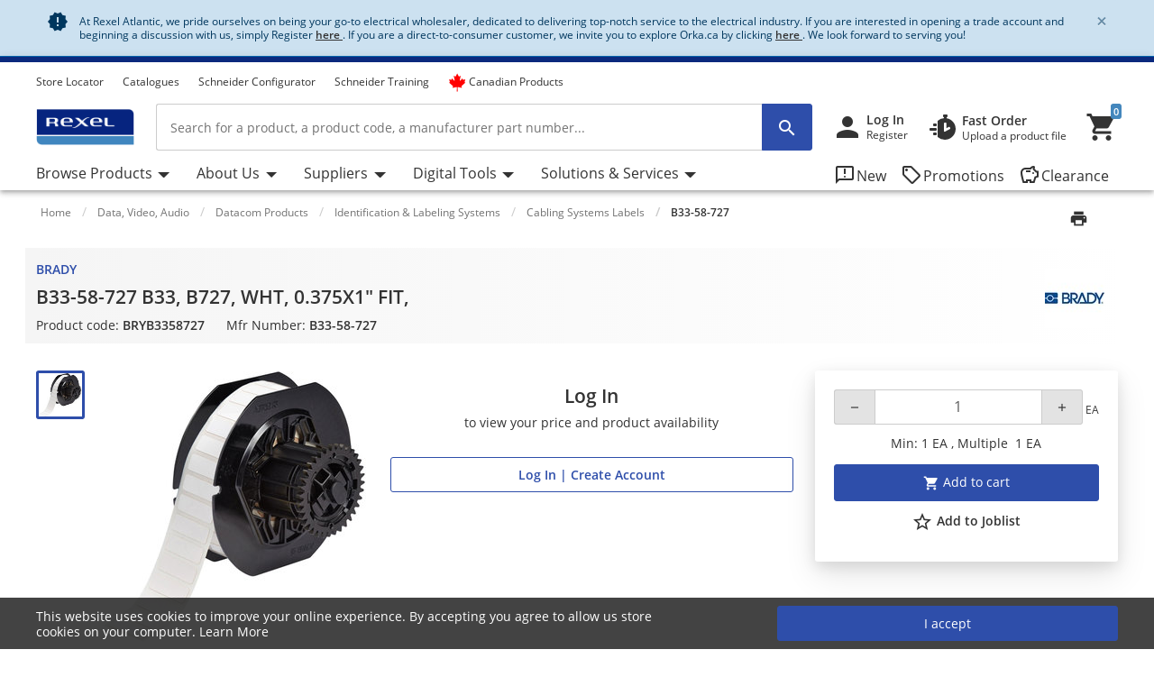

--- FILE ---
content_type: text/html;charset=UTF-8
request_url: https://atlantic.rexel.ca/cra/Category/Data%2C-Video%2C-Audio/Datacom-Products/Identification-%26-Labeling-Systems/Cabling-Systems-Labels/B33-58-727-B33%2C-B727%2C-WHT%2C-0-375X1%22-FIT%2C/p/BRYB3358727
body_size: 140152
content:
<!-- CLOUD-40818 -->
<!-- CLOUD-42661 -->
<!-- CLOUD-42037 -->
<!-- CLOUD-49737 -Improve search result display with breadcrumb JSON-LD Schema Markup PDP pages -->
<!-- CLOUD-41916 START - ESG -Show "eco-score" for products PDP-->
<!-- CLOUD-48326 Google Map Cookie Storelocator map display-->
<!DOCTYPE html>
<html lang="en">
<head>
<!--SPRING_HEAD_BEGIN-->
<meta http-equiv="X-UA-Compatible" content="IE=Edge" />
<meta http-equiv="Content-Type" content="text/html; charset=utf-8"/>
<!-- CLOUD-40577 -->
<meta name="facebook-domain-verification" content="" />
<!-- CLOUD-40577 -->
<!--CLOUD-25282-->
<!-- TL-1859 A variable hideSmartBanner is initialized to false, indicating that the smart banner should be displayed by default -->



<meta name="smartbanner:title" content="Rexel Canada Atlantic">
<meta name="smartbanner:author" content="Rexel Canada Electrical Inc">
<meta name="smartbanner:price" content= 'FREE'>
<meta name="smartbanner:price-suffix-apple" content='- On the App Store'>
<meta name="smartbanner:price-suffix-google" content='- In Google Play'>
<meta name="smartbanner:icon-apple">
<meta name="smartbanner:icon-google">
<meta name="smartbanner:button" content='View'>
<meta name="smartbanner:button-url-apple" content="https://itunes.apple.com/us/app/rexel-canada-atlantic/id1124549056?ls=1&mt=8">
<meta name="smartbanner:button-url-google" content="https://play.google.com/store/apps/details?id=com.rexel.canada.atlantic">
<meta name="smartbanner:enabled-platforms" content="android, ios">
<meta name="smartbanner:exclude-user-agent-regex" content="^.*RexelApp$">
<!--  copied from desktop folder -->
<!-- CLOUD-21386 -->
<!-- copied from desktop folder ends-->
<title>Brady B33-58-727 | B33-58-727 B33, B727, WHT, 0.375X1&quot; FIT, | Rexel Atlantic</title>
<!-- CLOUD-24153 Start-->
<!-- CLOUD-26598 -->
<script type="text/javascript">
var productCodeAmplience="BRYB3358727"
//CLOUD-40114
if (sessionStorage.getItem("customReferrer")!=null)
{
window['gdpr_referrer'] =sessionStorage.getItem("customReferrer");
sessionStorage.removeItem("customReferrer");
}
var gtmPageType="Product Page";   //CLOUD-25282
var pageType = "Product Page";
var encryptedUserBytes= "7c87af95dba744fff4e81833f744f86e44a68516d978cbaee88b559860c98cfb";  //CLOUD-25282
var isPunchoutSelectionPage=""; //CLOUD-37442
if(gtmPageType == 'Order Process')
{
var cartTracking="";
var entries="";
var entryProductCode=entries.split();
}
if(gtmPageType == 'Product Page')
{
var productId="BRYB3358727";
}
if(gtmPageType == 'Product Category')
{
var productCatList="";
var breadcrumbs = "Home\/Data, Video, Audio\/Datacom Products\/Identification & Labeling Systems\/Cabling Systems Labels\/B33-58-727";
}
var search_cookie = "consents=";
var consentsCookie=null;
var gdpr_cookies_name='gdpr-consent-';
if (document.cookie.length > 0)
{ 
	var start_position = document.cookie.indexOf(search_cookie); 
	if (start_position!= -1)
	{
		start_position += search_cookie.length;
		var end_position = document.cookie.indexOf(";", start_position);
		if (end_position == -1) 
			end_position = document.cookie.length;
			consentsCookie = (decodeURIComponent(document.cookie.substring(start_position, end_position)));
	}
	console.log("cookie value: "+consentsCookie);
	if(consentsCookie != null)
	{
		var values = consentsCookie.split(',');
		for (i = 0; i < values.length; i++) { 
		    let item= values[i];
			if(item!=null && item!='')
			{
    			var cookieCode=item.split(':')[0];
    			if(item.split(':')[1]==1)
				{
    				window[gdpr_cookies_name+cookieCode]=true;			
    				
				}
    			else
				{
    				window[gdpr_cookies_name+cookieCode]=false;
				}
				
			}
		}
	}
	
}

if(false && (typeof window['gdpr-consent-ga'] == "undefined" || !window['gdpr-consent-ga']))
{
	window['ga-disable-'+'UA-32782616-6']=true;
}
</script>
<!-- CLOUD-33177 Analytics Refactoring GA Data Value -->





  <!-- CLOUD-25530-19.1.2-->


<script type="text/javascript">
var pageType = "Product Page";
var pageTitle = "Brady B33-58-727 | B33-58-727 B33, B727, WHT, 0.375X1&quot; FIT, | Rexel Atlantic";
var accNumber = "";
var userId = "";
var authentication = "";
var breadcrumbData = "Home\/Data, Video, Audio\/Datacom Products\/Identification & Labeling Systems\/Cabling Systems Labels\/B33-58-727";
var accType = "";
var isGtmConsentCookie="true";
//CLOUD-27447 changes
if(!(false) || (typeof window['gdpr-consent-ga'] == "undefined" && document.referrer != "") || (typeof window['gdpr-consent-ga'] != "undefined" && window['gdpr-consent-ga']))
{
	accNumber = "";
	authentication = "Anonymous";
	userId = ""; //CLOUD-25831
	accType = "Anonymous";
}/*CLOUD-31656 : GDPR tracking*/
else if(false && false) // This case will get executed when config is enabled and user rejects cookie
{
	authentication = "Anonymous_GDPR";
}
var gtmDataLayerId = "GTM-PN3QF5X";

/* CLOUD-33177 Analytics Refactoring GA Data Value */
if(isGtmConsentCookie){
	var dataLayerProductPage = null;
	if('Product Page' == pageType){
		dataLayerProductPage={
	    'Page Type': pageType,
	    'Page Title': pageTitle,
	    'Member ID': accNumber,
	    'User ID': userId,
	    'Authentication': authentication,
	    'Product Breadcrum': breadcrumbData,
	    'Account Type': accType
	  };
		dataLayer=[dataLayerProductPage];
}
}
</script>
<!-- CLOUD-24153 End-->






  <!--CLOUD-22530-19.1.2-->

	
	
	<!-- Google Tag Manager START -->
	<script>(function(w,d,s,l,i){w[l]=w[l]||[];w[l].push({'gtm.start':
	new Date().getTime(),event:'gtm.js'});var f=d.getElementsByTagName(s)[0],
	j=d.createElement(s),dl=l!='dataLayer'?'&l='+l:'';j.async=true;j.src=
	'//www.googletagmanager.com/gtm.js?id='+i+dl;f.parentNode.insertBefore(j,f);
	})(window,document,'script','dataLayer','GTM-TVCXRBN');</script>
	<!-- Google Tag Manager END -->
	





	
	
	<script>(function(w,d,s,l,i){w[l]=w[l]||[];w[l].push({'gtm.start':
	new Date().getTime(),event:'gtm.js'});var f=d.getElementsByTagName(s)[0],
	j=d.createElement(s),dl=l!='dataLayer'?'&l='+l:'';j.async=true;j.src=
	'//www.googletagmanager.com/gtm.js?id='+i+dl;f.parentNode.insertBefore(j,f);
	})(window,document,'script','dataLayer','GTM-MDQN4ZQ');</script>
	


<!-- CLOUD-41740: Start -->


	
		<script>
			(function(w, d, s, l, i) {
				w[l] = w[l] || [];
				w[l].push({
					'gtm.start' : new Date().getTime(),
					event : 'gtm.js'
				});
				var f = d.getElementsByTagName(s)[0], j = d.createElement(s), dl = l != 'dataLayer' ? '&l='
						+ l
						: '';
				j.async = true;
				j.src = 'https://www.googletagmanager.com/gtm.js?id='+i+dl;f.parentNode.insertBefore(j,f);
			})(window, document, 'script', 'dataLayer', 'GTM-M8MQK6Q2');
		</script>
	

<!-- CLOUD-41740: End -->
<meta name="viewport" content="width=device-width, initial-scale=1">

<!--  copied from desktop folder -->
<meta name="format-detection" content="telephone=no" />
<meta name="keywords" content="B33,printer,label,printable,labels" />
<meta name="description" content="We've got B33-58-727 B33, B727, WHT, 0.375X1&quot; FIT, at wholesale prices at Rexel Atlantic - Register Now!" />
<meta name="robots" content="follow" />
<meta name="HandheldFriendly" content="True" />
<meta name="MobileOptimized" content="970" />
<meta name="viewport" content="width=device-width, initial-scale=1, target-densitydpi=160" />
<!-- CLOUD-40645 - OG Metadata in Amplience -->
<!-- CLOUD-40645 - End -->
	<link rel="preconnect" href="https://atlantic.rexel.ca">
		
<link rel="shortcut icon" type="image/x-icon" media="all" href="/cra/_ui/desktop/theme-rexelatlantic/images/favicon.ico" />

<!--  copied from desktop folder ends-->

<link rel="stylesheet" type="text/css" media="print"  href="/cra/_ui/responsive_print_styles_7018e345389f6e0cc53e32729a1df8a7.css"/>
		<link rel="stylesheet" type="text/css"  href="/cra/_ui/rexelatlantic_responsive_styles_193686b343f956feff592c71c3c18a1d.css"/>
	    <!-- Extra -->
<!-- CLOUD-25530-19.1.2 -->
<!-- CLOUD-13676  -->
<!-- CLOUD-25530 START -->
<!-- CLOUD-25530 END -->
<!-- CLOUD-14637  -->
<input type="hidden" id="isRegionEnabledConfig" value="false" >
<input type="hidden" value="" name="divisionName" id="divisionName">
<input type="hidden" id="cmsPageSupplier" value=""/>
<input type="hidden" id="contentPageType" value=""/>
<!-- CLOUD-25530-19.1.2 -->
<!-- CLOUD-25530-19.1.2 -->
<!-- CLOUD-25530-19.1.2 -->
<script type="text/javascript" src="/cra/_ui/responsive/common/js/vendor/Imager.min.js"></script>
<!-- Extra ends-->
<script src="/cra/_ui/addons/smarteditaddon/shared/common/js/webApplicationInjector.js"></script>
<script src="/cra/_ui/addons/smarteditaddon/shared/common/js/reprocessPage.js"></script>
<script src="/cra/_ui/addons/smarteditaddon/shared/common/js/adjustComponentRenderingToSE.js"></script>
<!--SPRING_HEAD_END-->
</head>
<body class="page-productDetails-responsive pageType-ContentPage template-pages-layout-productDetailsPage pageLabel-productDetails-responsive smartedit-page-uid-productDetails_responsive smartedit-page-uuid-eyJpdGVtSWQiOiJwcm9kdWN0RGV0YWlsc19yZXNwb25zaXZlIiwiY2F0YWxvZ0lkIjoiY3JhQ29udGVudENhdGFsb2ciLCJjYXRhbG9nVmVyc2lvbiI6Ik9ubGluZSJ9 smartedit-catalog-version-uuid-craContentCatalog/Online  language-en wideAvailable"><!--SPRING_BODY_START-->
	



  <!--CLOUD-22530-19.1.2-->

	
	
	<!-- Google Tag Manager No Script START -->
	<noscript><iframe src="//www.googletagmanager.com/ns.html?id=GTM-TVCXRBN"
	height="0" width="0" style="display:none;visibility:hidden"></iframe></noscript>
	<!-- Google Tag Manager No Script END -->
	





	
	
	<noscript><iframe src="//www.googletagmanager.com/ns.html?id=GTM-MDQN4ZQ"
	height="0" width="0" style="display:none;visibility:hidden"></iframe></noscript>
	





	<noscript>
		<iframe
			src="https://www.googletagmanager.com/ns.html?id=GTM-M8MQK6Q2"
			height="0" width="0" style="display: none; visibility: hidden"></iframe>
	</noscript>




































  







 

 


	    
    
    
    
    
    
    
    
    
    
    
    
    
    
     
    
    
    
    
    
    
    
    
    
    
    
    
    
    
    
    
    
    
	
		
	   	
	   		
	   	
	
	
    
    
    
    
    
     
     
     
        
        
        
        
     
    
     
		
    
        
        
        
        
        
        
    
    
    
    
    
    
    
    
     
    
        
        
        
        
        
        
        
        
        
        
        
        
        
        
        
        
        
            
                
                
                
                    
                    
                
            
            
        
        
        
        
    	
    
    
    
     
    
    
    <script id="sessionUserData" type="application/json">
    {"userId":"anonymous","cartId":"","numberItemsInCart":0,"sessionProject":{"projectNumber":"","projectName":"null"},"currentSelectedProject":{"projectSelectionOption":false,"projectCode":"","isCheckboxSelected":false,"isEditLinkVisible":false},"springClosedNotification":[],"csrfToken":"f6bf31ca-a89f-4254-bbb1-fe34f32ab866","accountType":"anonymous","adminRights":"","appTraffic":"None","authentification":false,"country":"CA","memberId":" ","punchoutUser":false,"encryptedUserID":"","webManager":false,"page":"productDetails_responsive","pageType":"Content Page","pageCategory":"Cabling Systems Labels","sousFamille":"Cabling Systems Labels","sousFunction":"B33-58-727","productBrand":"BRADY","isAddToCartOverlayEnabled":"false","isAddToCartOverlayUserPreferenceEnabled":"false","userAsmInfo":{}}
    </script>
    
    <script type="text/javascript">
    if (typeof isPunchoutUser === 'undefined') {
        window.isPunchoutUser = false;
    }
    
    function spring_derogationPopup(projectCode) {
    	if($('#projectSelectionModelOpen').length >0)
    	{
			if(projectCode != null)
			{
				$('#projectSelectionModelOpen').data('project-code', projectCode);
			}
			else
			{
				$('#projectSelectionModelOpen').data('project-code', '');
			}
			rex.common.welcomeSelectProjectsPopup()
    	}
	}
    
    
   
	function goToAnchor(href){
    		const anchorIndex = href.indexOf('#');
    	    const elementId= anchorIndex !== -1 ? href.substring(anchorIndex + 1) : null;
    	    if(elementId!=null && elementId!="")
    	    	{
    				let target = document.getElementById(elementId);
    	    		if(target)
    	    			{
            				target.scrollIntoView({
                			behavior: 'smooth',
               				block: 'start'
                			});
    	    			}
    	    	}
            return false;
    	};
    	  
		const hybrisContainers = document.getElementsByTagName('app-hybris-container');
		
    	if (hybrisContainers.length > 0)
    		{
    		document.addEventListener('DOMContentLoaded', function() {
                var springContainer = $('#toastContainer');
                if (springContainer.length > 0)
                {
                    springContainer.css('z-index', '2000');
                }
    			let buttonHomepage = document.querySelector('#welcomeMyAccountComponentId button[onclick="rex.common.welcomeOpenSessionDrawer();"]');
    			if (buttonHomepage)
    				{
    				buttonHomepage.setAttribute('onclick','openSpringPram();');
    				}
    			
    			var originalInit = jQuery.fn.init;
    			// Override jQuery.fn.init
    			jQuery.fn.init = function(selector, context, root) {
				 if(selector != ".sticky-header")
    			    	{
    			      var instance = originalInit.call(this, selector, context, root);
    			    	}
    			    else{
    			    	var selector = document.querySelector("div.mf-header-sticky") ? "div.mf-header-sticky" : "#header-content";
    			    	var instance = originalInit.call(this, selector, context, root);
    			    }

    			    // Return the instance
    			    return instance;
    			};

    			// Ensure that the new init function is properly recognized as a jQuery function
    			jQuery.fn.init.prototype = jQuery.fn;
    			
    		});


    	     document.getElementsByTagName('app-hybris-container')[0].addEventListener('click', function(event) {
    	    if (event.target.tagName === 'A' ) {
    	    	if (event.target.getAttribute("href") && event.target.getAttribute("href").startsWith('#')) {
    	    		event.preventDefault();
    	    		if (!event.target.classList.contains('quick-link'))
    	    		{
    	    			
    	    			goToAnchor(event.target.getAttribute("href"));
    	    		}

    	    	}

    	    }
    	    else
    	    {
    	        if($('#packagingPopover').find(event.target))
    	        {
    	            if (event.target.parentNode.getAttribute("href") && event.target.parentNode.getAttribute("href").startsWith('#')) {
                        event.preventDefault();
                      }
    	        }
    	    }


    	}, true);
    		};

    	function openSpringPram(){
    		const event = new CustomEvent('welcomeSettingsClicked',
            {
               "detail":
               {
                  "header":
                        {
                            "mfSource":"hybris",
                            "version":"1.0.0"
                        },
                  "body":
                        {
                            "settingsClicked":true
                        }
               }
            });
            window.dispatchEvent(event);
            console.log('welcomeSettingsClicked event triggered');
    		};
    		
	</script>
	 
<input id="Rexel_CSRFToken" value="f6bf31ca-a89f-4254-bbb1-fe34f32ab866"  type="hidden"/>
	<div id="mmenu-wrap-target">
	<!--WS-14044 on page refresh check if component is closed in last session -->
<div class="container-fluid  alert-system system-notification border-bottom border-system" id="news-section">
	<div class="container track-google-analytics-on-banners" data-promotionid="" data-promotionname="" data-componentid="comp_00000VMW" data-slotname="TopHeaderSlotResponsive">
		<div class="alert alert-system alert-dismissible fade show m-0 border-0" role="alert">
			<i class="material-icons">&#xE031;</i>
					<p class="mb-0">At Rexel Atlantic, we pride ourselves on being your go-to electrical wholesaler, dedicated to delivering top-notch service to the electrical industry. If you are interested in opening a trade account and beginning a discussion with us, simply Register <a href="https://atlantic.rexel.ca/cra/register" rel="nofollow noopener" target="_blank"><b> <u>here </u></b></a>. If you are a direct-to-consumer customer, we invite you to explore Orka.ca by clicking <a href="https://orka.ca/" rel="nofollow noopener" target="_blank"><b> <u>here </u></b></a>. We look forward to serving you!</p><button type="button" class="close close-news" data-dismiss="alert" aria-label="Close"
				data-close-url="/cra/closeNewsIcon" data-method-type="GET">
				<span aria-hidden="true" class="font-weight-bold">&times;</span>
			</button>
		</div>
	</div>
</div>
<!--TL-1214-->
<!--TL-1604-->
<!-- WS-13769 -->
<!-- CLOUD-20697 -->
<!-- CLOUD-30491 -->
<input type="hidden" id="canSeeMyPricesPermission"  value="true" />

<input type="hidden" id="showVATIncExcOptionVal"  value="false" />
<!-- CLOUD-36867: Configurator attributes need for clickOnConfigurator 55 KPI Event-->
<input type="hidden" id="isKpiConfiguratorPage" value=""/>
<input type="hidden" id="kpiCOnfiguratorPageName" value=""/>

<!-- CLOUD-37076 & PWS-39658:Start -->
<!-- CLOUD-37076 & PWS-39658:End -->

<!-- CLOUD-39906 -->
<!-- CLOUD-50138 to disable href for my profile -->
<script type="text/javascript">

	// To be refactored as of now providing quick fix for a UAT issue. 
	var checkoutSummaryAjaxResponseDataUrl = "/cra/checkout/single/summary/getCheckoutSummaryAjaxResponseData";
	var updatePersonalCatalogURL = "/cra/my-account/updatePersonalCatalog";
	var currentLocale = "en";
	var stateUrl = '/cra/checkout/ajaxSingle/summary/getStates.json';
	var msgValue = 'Please select a province';
	var homePageRedirectUrl = "/cra/";
	var enterpriseViewEnable="";
	var enterpriseViewToggleOn="";
		/*CLOUD-18708 */
	var projectsForUnitURL='/cra/my-account/validateandgetprojectsforcode';
	var getAllUnitsURL='/cra/my-account/getallunits';
	var updateDefaultUnitAndProject='/cra/my-account/updateDefaultUnitAndProject';
	var enterpriseViewConfigEnable = 'false';
	var getAllB2BUnitsURL='/cra/my-account/getAllB2BUnits';
	var isPunchoutUser='false';
	var userKeyAmplience="anonymous";
	

</script>

<!-- Start WS-13769 -->
<!-- TL-1859 A variable `hideSmartBanner` is initialized to `false`, indicating that the smart banner should be displayed by default -->
    <!-- The first conditional block checks if both `disableHeaderForSpring` and `forceMFEHeaderValue` are true. If true, `hideSmartBanner` is set to `true` and the smart banner is hidden. -->
    <div data-nosnippet id="smartBannerPlacement" class="smartBannerPlacement"></div>
			<!-- TL-1968-->
<div data-nosnippet class="static-global-notification-component w100"> 
	









<!-- Cloud-21055 - Start -->

 
 









	
		
		
		
	











<div id="gdprLegalNotification" class="gdprLegalNotification container-fluid alert-info border-bottom border-info d-none">
	<div class="container">
		<div class="alert alert-info alert-dismissible fade show m-0 border-0" role="alert">
			<i class="material-icons">&#xE000;</i>We have updated our data protection policies based on new GDPR act. <a href="/cra/gdprLegalComplianceNotification" class="alert-link">See Details</a>
			<button type="button" class="close gdprNotificationCloseBtn" data-dismiss="alert" aria-label="Close"
				data-close-url="/cra/removeGDPRLegalNotification" data-method-type="GET">
				<span aria-hidden="true">&times;</span>
			</button>
		</div>
	</div>
</div>














  <!--CLOUD-22530-19.1.2-->
 
 







<!--Update Cart popup-->



<!--Update Cart popup end-->

<!--Cloud-11890 end-->


</div>
<div class="clearfix"></div>
<!--  CLOUD-42270 CLOUD-42260 CLOUD-42009 responsive-->
	<!--TL-1604 If both 'disableHeaderForSpring' is true and 'forceMFEHeaderValue' is true, 'isHideHeader' is set to 'true'.-->
	<div class="container-fluid header shadow usergroup-segment-data px-0 personalized-category-menu-on personalized-category-menu-enable" data-seg1-value="" data-seg2-value="" 
	data-seg3-value="" data-seg4-value="" data-seg5-value="" data-primary-category="" data-b2bunit="">
		<div class="container visible-in-sticky rexel-logo-header">
			<div class="row justify-content-md-end justify-content-lg-between nav-secondary headerSection">
			<div class="col d-none d-md-block d-lg-block">
					<ul class="nav nav-utility nav-left-links justify-content-start pt-2">
				<li class="nav-item liveChatResponsive pt-2"><div id="lpchatheader"></div>
								<div id="lpchatgeneral"></div>
								<div id="lpchatcontact"></div>
							</li>
						<script type="text/javascript">
  var setProjectURL = '/cra/my-account/projects/selectProject';
  var fetchProjectsURL = '/cra/my-account/projects';
  var registerReloadUrl = '/cra/my-account/projects/registerReload';
  var anonymousIpBasedCountry = '';
  var anonymousIpBasedZipcode = '';
  var findnearbystoresURL = '/cra/store-finder/findNearestStoreForAnonymous';
  var limitedDistributionPickupZipUrl= '/cra/store-finder/getLimitedDistributionPickupZip';
  var authentication= 'Anonymous'; 
  var findDefaultStoreURL ='/cra/store-finder/findDefaultStore';
  var defaultAnonymousBranch = '8888';
  var zoomLevelHeader = '8';
</script>

<input type="hidden" id="getDefaultPickupDetailsUrl" value="/cra/my-account/projects/getProjectAddressDetails">
<!-- CLOUD-14250 ends -->

<input type="hidden" id="pickupBranchesUrl" value="/cra/checkout/ajaxTabbed/summary/getPagablePickupAddresses.json">
<input type="hidden" id="shippingChangeUrl" value="/cra/_s/saveFulfillmentJson">
<input type="hidden" id="isDeliveryFlag" value="">
<input type="hidden" id="pickupBranchesUrlForAnonymous" value="/cra/store-finder/getPagablePickupBranchesForAnonymous.json">
<input type="hidden" id="authenticationValue" value="Anonymous">
<!-- CLOUD-14369 ends -->

<input type="hidden" id="zipcodeValidationRegexId" value="^\d{5}([-\s]\d{4})?$">
<!-- CLOUD-15419 ends -->

<input type="hidden" id="canSeeMyPricesPermission"  value="true" />

<input type="hidden" id="showVATIncExcOptionVal"  value="false" />

<!-- CLOUD 11890  -->
	
<li class="nav-item top-left-list liveChat"> <div id="lpchatheader">  </div>
				 
				<div id="lpchatgeneral"></div>
				<div id="lpchatcontact"></div>
			</li>
			<li class="horizontalTopNavLinksGA_storeLocator nav-item top-left-list "  data-href="/store-finder">
					<a href="/cra/store-finder" title="Store Locator">Store Locator</a></li>
			<li class="horizontalTopNavLinksGA_cmsitem_00070004 nav-item top-left-list "  data-href="https://atlantic.rexel.ca/cra/catalogues">
					<a href="https://atlantic.rexel.ca/cra/catalogues" title="Catalogues">Catalogues</a></li>
			<li class="horizontalTopNavLinksGA_cmsitem_00058022 nav-item top-left-list "  data-href="/schneider-electric-ez-selectors">
					<a href="/cra/schneider-electric-ez-selectors" title="Schneider Configurator ">Schneider Configurator </a></li>
			<li class="horizontalTopNavLinksGA_cmsitem_00079000 nav-item top-left-list "  data-href="https://atlantic.rexel.ca/cra/schneider-training-calendar">
					<a href="https://atlantic.rexel.ca/cra/schneider-training-calendar" title="Schneider Training">Schneider Training</a></li>
			<li class="horizontalTopNavLinksGA_cmsitem_00077006 nav-item top-left-list "  data-href="https://atlantic.rexel.ca/cra/search/?text=made_in_canada">
					<a href="https://atlantic.rexel.ca/cra/search/?text=made_in_canada" title="Canadian Products"><span class="material-icons"> <i class="fa-brands fa-canadian-maple-leaf pr-1 d-flex" style="color: #ff0000; font-size: 20px; line-height: 0"></i></span>Canadian Products</a></li>
			<!--As per the new redesigning of header,right top links are going to become dropdown.So below lines are commented CLOUD-20729 CLOUD-20699 CLOUD-20730  -->
		
		  
  
  <!--CLOUD-14255/ CLOUD-14367 end-->
	
</ul>
				</div>

                <!-- Responsive session drawer start-->
	            <!-- CLOUD-28521 and CLOUD-28523 easy to change pick up branch -->
<!-- PWS-33542 start -->
<!-- PWS-33542 end -->
<!-- CLOUD-40343 -->
<!--CLOUD-29267 -->
<!-- CLOUD-41317 -->
<!-- CLOUD-58310 -->
<!-- CLOUD-28523 -->
<!-- PWS-45230 -->
<div  class="modal-backdrop fade session-overlay  d-none"></div>
				<!-- 	<div class="col col-md-6 col-lg-4 d-none d-md-block nav-session-context">
					<p class="text-truncate session-context bg-white mb-0"><a class="gmi-after" data-toggle="collapse" href="#sessionDrawer" role="button" aria-expanded="false" aria-controls="sessionDrawer">Project: 999999 Example Project - Lorem ipsum dolor sit amet, consectetur adipisicing elit. Libero, repudiandae, asperiores! Numquam, iure a iste laudantium odit, labore consectetur impedit nesciunt voluptas, recusandae quo obcaecati esse tempora! Et, quaerat, sunt.</a></p>
				</div> -->
				<div class="col-auto d-none d-md-block">
					<ul class="nav nav-session-context  justify-content-end rounded-top px-2 pt-2 position-relative collapsed" data-toggle="collapse" data-target="#sessionDrawer" role="button" aria-expanded="false" aria-controls="sessionDrawer">
						<!-- Top right section Region --> 
						<!-- Top right section Language --> 
						</ul>
				</div>
				<!-- CLOUD-28523 Pick up branch info easy to find and change -->
				
				







<input type="hidden" id="pickupBranchesTabUrl" value="/cra/checkout/ajaxTabbed/summary/getPagablePickupAddresses.json">



<input type="hidden" id="cscpickupBranchUrlTabbed" value="/cra/checkout/ajaxTabbed/summary/setActiveCSCPickupBranch.json" />


<input type="hidden" id="resetCSCBranchURL" value="/cra/accountSelect/resetCSCBranch" />

<!-- JQUERY TEMPLATE FOR ITERATING BRANCH LOCATOR KEYS ON AJAX RESPONSE -->
         <script id="summaryCSCPickupBranchLocatorKeysBody" class="sectionTemplate" type="text/x-jsrender">
					  
         </script>         		

<div data-nosnippet class="modal fade modal-transition-bottom-to-top my-cscpickup-branch" tabindex="-1" role="dialog" aria-labelledby="myLargeModalLabel" aria-hidden="true" id="selectCSCBranchModal">
   <div class="modal-dialog modal-md" role="document">
      <div class="modal-content">
         	
			<div class="modal-header select-csc-modal-header d-flex flex-row justify-content-start align-items-center">
				<svg width="21" height="21" viewBox="0 0 21 21" fill="none" xmlns="http://www.w3.org/2000/svg">
					<path d="M13.1595 8.35912C13.1595 6.95429 12.3108 5.83081 11.2353 5.42296C10.4962 5.14162 9.26198 5.00189 7.94454 5C6.15078 5 3.51779 5.39841 2.39315 6.00641C2.17578 6.44259 2.01701 6.97317 2 7.7209C4.32489 6.87876 8.08441 6.52945 9.27899 7.02604C9.79122 7.23941 10.2297 7.65859 10.2297 8.55926C10.2297 9.45994 9.79122 9.87534 9.27899 10.0925C8.47756 10.4324 6.29254 10.4229 5.11498 10.0887C5.13199 9.40518 5.16223 8.75564 5.20381 8.17785C4.50635 8.19295 2.91294 8.49507 2.42339 8.7613C2.20036 10.1114 2.15499 14.492 2.31944 15.961C2.65777 16.0101 5.07906 15.9931 5.24729 15.9478C5.149 14.7299 5.09607 13.1684 5.09607 11.6333C5.41929 11.6937 5.84647 11.7447 6.16968 11.7862C7.71772 13.0456 9.98402 15.2322 10.6323 15.961C10.8138 16.0026 14.01 16.0177 14.3295 15.9724C12.893 14.5486 11.3128 13.0456 9.85926 11.824C11.7627 11.5237 13.1538 10.5457 13.1538 8.361L13.1595 8.35912Z" fill="#24388D"/>
					<path d="M18.1098 5V6.8882H19.9999V8.77641H18.1098L16.2196 6.8882V5H18.1098Z" fill="#E62242"/>
					<path d="M16.2194 10.6648V8.77659H14.3293V6.88839L16.2196 6.8882L18.1098 8.77641L18.1096 10.6648H16.2194Z" fill="#24388D"/>
				</svg>
				<span id="selectCSCBranchModalLabel" class="modal-title ml-2">
					
				</span>
				<button type="button" class="close p-0 pt-2 pr-4" data-dismiss="modal" aria-label="Close">
					<span class="material-icons" aria-hidden="true"></span>
				</button>
			</div>
            
         	
         	<div class="modal-body px-0 pt-5">
            	<div class="alert alert-warning alert-dismissible fade show mx-4" role="alert">
					<i class="material-icons">&#xE000;</i>
					<p class="mb-0">
					Changing the pickup branch can affect product availability. 
				</p>
			</div>
             
            <div id="cscpickupBranchDeliveryAddress" class=""></div> 
          
          	<script id="cscpickupBranchDeliveryAddressTemplate" class="sectionTemplate" type="text/x-jsrender">
          		  <div class="px-5 pt-3">
                         <!--<div class="input-group mb-4">
                                   <input id="searchValueAddress" type="text" placeholder="Search pickup locations" value="{{: searchText}}" size="1" class="form-control address_searchInput rounded-0" aria-label="search" aria-describedby="basic-addon2" data-is-checkout-link="{{: isCheckoutLink}}">
                                   <div class="input-group-append">
                                       <button id="searchAddressPop" class="btn bg-white shadow-none border border-left-0 py-0 px-3" type="button" aria-label="search button"><i class="material-icons">&#xe8b6;</i></button>
									   <button id="clearSearchPop" class="btn bg-white shadow-none border border-left-0 py-0 px-3 d-none" type="button" aria-label="search button"><i class="material-icons">&#xe5cd;</i></button>	
                                   </div>
                         </div>-->		

						{{if selectedBranchName != null && selectedBranchName !="" }}	
                   		<div class="select-pickup-branch-holder">
						  	<div class="small-font mb-4">Current
								
							
							
							<div class="mt-3">
                                  <span class="font-weight-bold h5"> 
									{{:selectedBranchName}}
								</span>
									
								{{if defaultBranch == currentPickUpBranchId}}	
									 <span class="small">(default pickup branch)</span>
								{{/if}}
                           	</div>
						</div>
                    	</div>
						{{/if}}
					<div class=""><hr class="my-0"></div>

					<div class="font-14 mt-4 showing-results-div pickup-branch-holder">

							<!-- <p>
								Showing
								<b>
								
								{{if branchData.pagination.totalNumberOfResults!=0}}									
										{{:((branchData.pagination.pageSize * branchData.pagination.currentPage) - (branchData.pagination.pageSize - 1))}}
								{{else}}
									{{:branchData.pagination.totalNumberOfResults}}
								{{/if}}
								-
								{{if branchData.pagination.pageSize * branchData.pagination.currentPage > branchData.pagination.totalNumberOfResults}} {{: branchData.pagination.totalNumberOfResults}}
								{{else}}
									{{: branchData.pagination.pageSize * branchData.pagination.currentPage}}&nbsp;
								{{/if}}
								</b>
								of
								<b>
									{{:branchData.pagination.totalNumberOfResults}}
								</b>
								Results
							</p> -->				
                        
                                 <!-- <div class="py-2 box1 option1"><a href="javascript:void()" class="btn btn-primary btn-block">Select Pickup Branch</a></div> -->
                    </div>
                    </div>
                    <div class="pickup-branch-holder">
             	       <form id="branchRadioFormTabbed" action="/cra/Category/Data,-Video,-Audio/Datacom-Products/Identification-&-Labeling-Systems/Cabling-Systems-Labels/B33-58-727-B33,-B727,-WHT,-0-375X1%22-FIT,/p/BRYB3358727" method="post">
             	          {{for branchData.results}}
					         {{if title != ~root.selectedBranchName}} 
					            <div class="pickup-branch-holder py-4 px-5">
                                   <div class="custom-control custom-radio">
                                      <input class="custom-control-input" type="radio" name="branchRadioGroupTabbed" id="{{:id}}" value="{{:id}}">
                                        <label class="custom-control-label" for="{{:id}}">
                                        <span class="font-weight-bold"> {{: title}} </span>
                                        
										{{if ~root.defaultBranch == id}}
											 <span class="small">(default pickup branch)</span>
										{{/if}}
									</label>
                                   </div>
                                  <div class="py-2 box-selected font-12 mt-3 {{:id}}">										
											<div class="text-dark font-12 mb-3 font-weight-normal pl-5">						
												
															{{if line1 != null && line1 !=""}}{{:line1}}&#44;{{/if}} 
																													
															{{if line2 != null && line2 !=""}}{{:line2}}&#44; {{/if}}
														
															{{if line3 != null && line3 !=""}}{{:line3}}&#44;{{/if}}
																													
															{{if town != null && town !=""}}{{:town}}&#44;{{/if}}
																												
															{{if region != null && region !=""}}{{:region.name}}&#44;{{/if}}
																												
															{{if postalCode != null && postalCode !=""}}{{:postalCode}}&#44;{{/if}}
														</div>

												{{if branchSchedule != null}}
													<div class="font-weight-normal mb-1 pl-5">Opening Hours: </div>
														<div class="pl-5 mb-4">
															{{for branchSchedule}}
																{{>#data.replace('true','Closed')}}<br>													
															{{/for}}	
														</div>								
												{{/if}}
									 <a href="javascript:void()" class="btn btn-primary mx-5 d-block" id="cscpickupLocationBtn" role="button" data-is-cross-sell-enable="false" data-branch-locator-type="{{:branchLocatorTypeName}}"  data-is-checkout-link="{{= isCheckoutLink}}">Set Pickup Branch</a>
								  </div>
					           </div>
								<div class="px-5"><hr class="my-0"></div>
					        {{/if}}
				         {{/for}}              
 				      <div>
<input type="hidden" name="CSRFToken" value="f6bf31ca-a89f-4254-bbb1-fe34f32ab866" />
</div></form>
					  <!-- <div class="mt-5 pagination-pick-up">
							<nav aria-label="Page navigation example">
								<ul class="pagination justify-content-center">
									<li class="page-item page-previous pickup-pagination prevPage {{: previousPageClass}}" data-page-number="{{:~root.currentPage-1}}" id="prevPageLink1"><a class="page-link" href="#"
										aria-label="Previous"> <span aria-hidden="true"><i class="material-icons">&#xE5DC;</i></span>
											<span class="sr-only">Previous</span>
										</a>
									</li>	
						            <li class="page-item  {{if ~root.currentPage==paginationCounter}}active disable-pagination {{else}}prevPage{{/if}}" data-page-number="{{:paginationCounter}}">
                                       <a class="page-link {{if ~root.currentPage==paginationCounter}}bg-primary-100 text-gray-900{{/if}}" href="#">{{:paginationCounter}}</a>
                                    </li>
									<li class="page-item page-next pickup-pagination nextPage {{: nextPageClass}}" data-page-number="{{:currentPage+1}}" id="nextPageLink1">
										<a class="page-link" href="#" aria-label="Next"> <span aria-hidden="true"><i class="material-icons">&#xE5DD;</i></span>
											<span class="sr-only next-page">Next</span>
										</a>
									</li>
								</ul>
							</nav>
                    </div> -->
            	</div>
        	</script>

      <script id="cscpickupBranchWithDeptDeliveryAddressTemplate" class="sectionTemplate" type="text/x-jsrender">
	 			 <div class="px-5 pt-3">
                         <!-- <div class="input-group mb-4">
                                   <input id="searchValueAddress" type="text" placeholder="Search pickup locations" value="{{: searchText}}" size="1" class="form-control address_searchInput rounded-0" aria-label="search" aria-describedby="basic-addon2" data-is-checkout-link="{{: isCheckoutLink}}">
                                   <div class="input-group-append">
                                       <button id="searchAddressPop" class="btn bg-white shadow-none border border-left-0 py-0 px-3" type="button" aria-label="search button"><i class="material-icons">&#xe8b6;</i></button>
									   <button id="clearSearchPop" class="btn bg-white shadow-none border border-left-0 py-0 px-3 d-none" type="button" aria-label="search button"><i class="material-icons">&#xe5cd;</i></button>	
                                   </div>
                          </div>	-->	
						
						{{if selectedBranchName != null && selectedBranchName !="" }}	
                         <div class="select-pickup-branch-holder">
					    	<div class="small-font mb-4">Current
						 	<div class="mt-3">
						 		<!--<h5>{{:currentPickUpBranchDeptId}} -  {{:currentPickUpBranchDeptName}}</h5>-->		
						 	 	<span class="font-weight-bold h5"> 
						 	 		{{:selectedBranchName}}
						 	 	</span>
						 	 	{{if defaultBranch == currentPickUpBranchId}}
									<span class="small">(default pickup branch)</span>
								{{/if}}
						 	</div>			 
                        </div>
						{{/if}}
                          	<div class=""><hr class="my-0"></div>

							  <!-- <p class="font-14 mt-4 showing-results-div pickup-branch-holder">

								Showing
								<b>
								
								{{if departmentData.pagination.totalNumberOfResults!=0}}									
										{{:((departmentData.pagination.pageSize * departmentData.pagination.currentPage) - (departmentData.pagination.pageSize - 1))}}
								{{else}}
									{{:departmentData.pagination.totalNumberOfResults}}
								{{/if}}
								-
								{{if departmentData.pagination.pageSize * departmentData.pagination.currentPage > departmentData.pagination.totalNumberOfResults}} {{: departmentData.pagination.totalNumberOfResults}}
								{{else}}
									{{: departmentData.pagination.pageSize * departmentData.pagination.currentPage}}&nbsp;
								{{/if}}
								</b>
								of
								<b>
									{{:departmentData.pagination.totalNumberOfResults}}
								</b>
								Results
							</p> -->					
					 </div>
				</div>

				 <div class="pickup-branch-holder">
             	       <form id="branchRadioFormTabbed" action="/cra/Category/Data,-Video,-Audio/Datacom-Products/Identification-&-Labeling-Systems/Cabling-Systems-Labels/B33-58-727-B33,-B727,-WHT,-0-375X1%22-FIT,/p/BRYB3358727" method="post">
             	          {{for departmentData.results}}								
																
								{{for posAddress}}
									{{if title != ~root.selectedBranchName}} 
					            		<div class="pickup-branch-holder py-4 px-5">
                                   			<div class="custom-control custom-radio">
                                      			<input class="custom-control-input" type="radio" name="branchRadioGroupTabbed" id="{{:id}}" value="{{:id}}">
                                        		<label class="custom-control-label font-weight-bold" for="{{:id}}">
                                           			{{: title}} 
                                        		
												{{if ~root.defaultBranch== id}}															
													 <span class="small">(default pickup branch)</span>
												{{/if}}
											</label>
                                  			</div>
                                 			<div class="py-2 box-selected font-12 mt-3 {{:id}}">
											<div class="text-dark font-12 mb-3 font-weight-normal pl-5">						
												
															{{if line1 != null && line1 !=""}}{{:line1}}&#44;{{/if}} 
																													
															{{if line2 != null && line2 !=""}}{{:line2}}&#44; {{/if}}
														
															{{if line3 != null && line3 !=""}}{{:line3}}&#44;{{/if}}
																													
															{{if town != null && town !=""}}{{:town}}&#44;{{/if}}
																												
															{{if region != null && region !=""}}{{:region.name}}&#44;{{/if}}
																												
															{{if postalCode != null && postalCode !=""}}{{:postalCode}}&#44;{{/if}}
														</div>


												{{if branchSchedule != null}}
													<div class="font-weight-bold mb-1  pl-5">Opening Hours: </div>
														<div class="pl-5 mb-4">
															{{for branchSchedule}}	

																{{>#data.replace('true','Closed')}}<br>
														
															{{/for}}
														</div>
									
												{{/if}}
									 			<a href="javascript:void()" class="btn btn-primary mx-5 d-block" id="cscpickupLocationBtn" role="button" data-is-checkout-link="{{= isCheckoutLink}}">Set Pickup Branch</a>
								  			</div>
					           			</div>
					           				<div class="px-5"><hr class="my-0"></div>
					        		{{/if}}
							{{/for}}
					   
				         {{/for}}              
 				      <div>
<input type="hidden" name="CSRFToken" value="f6bf31ca-a89f-4254-bbb1-fe34f32ab866" />
</div></form>
						  <!-- <div class="mt-5 pagination-pick-up">
							<nav aria-label="Page navigation example">
								<ul class="pagination justify-content-center">
									<li class="page-item page-previous pickup-pagination prevPage {{: previousPageClass}}" data-page-number="{{:~root.currentPage-1}}" id="prevPageLink1"><a class="page-link" href="#"
										aria-label="Previous"> <span aria-hidden="true"><i class="material-icons">&#xE5DC;</i></span>
											<span class="sr-only">Previous</span>
										</a>
									</li>	
						            <li class="page-item  {{if ~root.currentPage==paginationCounter}}active disable-pagination {{else}}prevPage{{/if}}" data-page-number="{{:paginationCounter}}">
                                       <a class="page-link {{if ~root.currentPage==paginationCounter}}bg-primary-100 text-gray-900{{/if}}" href="#">{{:paginationCounter}}</a>
                                    </li>
									<li class="page-item page-next pickup-pagination nextPage {{: nextPageClass}}" data-page-number="{{:currentPage+1}}" id="nextPageLink1">
										<a class="page-link" href="#" aria-label="Next"> <span aria-hidden="true"><i class="material-icons">&#xE5DD;</i></span>
											<span class="sr-only next-page">Next</span>
										</a>
									</li>
								</ul>
							</nav>
                    </div> -->
				</div>
       	</script> 
        <div id="noResultsTxt" class="pl-5 pt-5 small d-none">Try refining your search.</div>
        </div>
      </div>
   </div>
</div>
<!-- CLOUD-30112 S -->
			 	<!-- CLOUD-28521 and CLOUD-28523 easy to change pick up branch -->
<!-- Upload company logo modal -->
	<div class="modal fade custom-logo-modal uploadPhotoModal" id="uploadCompanyLogoModal" tabindex="-1" role="dialog" aria-labelledby="" aria-hidden="true">
		<div class="modal-dialog modal-lg modal-dialog-full-screen">
			<div class="modal-content">
				<div class="modal-header d-block p-4">
			        <button type="button" class="close" data-dismiss="modal" aria-label="Close">
			          	<span class="material-icons" aria-hidden="true"></span>
			        </button>
			            <div class="company-logo-container d-none">
							<strong class="modal-title">Edit Logo</strong>
					        <p class="my-1">Uploaded logo will be displayed on header</p>
					    </div>
					    <div class="upload-logo-container ">
					        <strong class="modal-title">Upload Logo</strong>
					        <p class="my-1">Uploaded logo will be displayed on header</p>
				        </div>
			        
				</div>
				<div class="modal-body p-0">
					 
 			        <div class="photo-upload-container customized-logo-container">
						<div class="photo bg-white p-5">
							<div class="border rounded px-4 py-3 font-weight-normal dropfile-msg h4">Drop your file to upload</div>
						
							<input type="file" accept="image/*">
							<div class="photo-upload-area h-auto py-1">
								<div class="border-right py-1 pr-5 mr-5 d-inline-block">
									<div id="RexelLogoForCompany">
									<div class="col-auto px-0 mb-3 mb-md-0">
		<a href="/cra/" class="navbar-brand p-0 m-0"> <img
		         alt="Rexelatlantic Webshop"  title="Rexelatlantic Webshop" class="nav-logo lazyload" src="[data-uri]"></img>
	             </a>
			</div>
<div class="cms-paragraph-comp-full content track-google-analytics-on-banners" data-promotionid="" data-promotionname="" data-componentid="cmsitem_00058007" data-slotname="ResponsiveSiteLogoContentSlot" data-styleclass="" data-isCMSParagraphConponent="true"><!-- Global__stylesheet | ALL WEBSHOPS | Place in Header Logo slot -->

<style type="text/css">
  /* PLP ICON FIX */
  .plp-list-view .displayPromotionalIconsEnabled.promo-icons-list img {
    top: 0px;
    left: 0px;
  }

  .plp-list-view .plp-cardmid-container .rexel-environmental-icon li {
    overflow: hidden;
  }

  /* NewProductPromo__HybrisComponent STYLES*/
  .newproduct-promo-component {
    margin-bottom: 13px;
  }


  .promo-menu-container {
    justify-content: flex-end !important;
    padding-bottom: 0px !important;
  }

  .promomenu-card-container {
    margin: 0px !important;
  }

  .promotion-menu-component .material-symbols-outlined {
    margin-right: 1px;
  }

  /* NewProductPromo__HybrisComponent STYLES*/

  /* GENERIC FIXES */
  .social-media-icons {
    margin-left: 11px;
  }

  .trust-badge {
    border-radius: 0px !important;
  }

  .sticky-sub-total .save-order-button {
    min-width: -moz-fit-content !important;
    min-width: -webkit-fill-available !important;
    min-width: fit-content !important;
  }

  /* Price On Request: PDP | PLP | MINICART */
  /* Searchbox Perfect Match */
  .price-on-request-text,
  .perfect-matched-product-wrapper h5.text-blue {
    color: #dc3545 !important;
  }

  /* Price On Request: PDP */
  /* Limited Distribution: PDP */
  /* Searchbox Perfect Match */
  .page-productDetails-responsive .rex-product-price .price-on-request-text,
  .page-productDetails-responsive .print-price-section .text-danger,
  .perfect-matched-product-wrapper h5.text-blue {
    font-size: .875rem !important;
    font-weight: 400 !important;
    padding: .75rem 1.25rem !important;
    margin-bottom: 1rem !important;
    border: 1px solid transparent;
    border-radius: .1875rem;
    background-color: #f5f5f5;
  }

  /* GENERIC FIXES */

  /* SIS | New LP | Placed in Gobal__stylesheet */
  /* RESET */
  .container-custom {
    text-wrap: pretty;
  }

  .container-custom a>img,
  .container-custom iframe {
    transition: all .2s;
  }

  .container-custom a>img:hover,
  .container-custom iframe:hover {
    box-shadow: 0 12px 17px 2px rgb(0 0 0 / 12%), 0 5px 22px 4px rgb(0 0 0 / 12%), 0 7px 8px -4px rgb(0 0 0 / 20%);
  }

  .container-custom iframe {
    border: none;
  }

  .card-primary {
    transition: all .2s;
  }

  .container-custom .body {
    font-size: 18px !important;
    line-height: inherit !important;
  }

  @media (max-width: 984px) {
    .container-custom .body {
      font-size: 16px !important;
      line-height: inherit !important;
    }
  }

  /* RESET */


  /* Navigation Icon | Sustainable Selection */
  /* EN */
  /* a[data-id="Sustainable Selection"].segment-managed-nav-link ,
  a[data-id="Sustainable Selection"].segment-managed-nav-link :hover {
    display: flex;
    align-items: center;
  }

  a[data-id="Sustainable Selection"].segment-managed-nav-link :before {
    content: "";
    display: inline-block;
    width: 20px;
    height: 19px;
    background-image: url(https://cmsdatabase.rexel.com/i/france/Isolation_Mode);
    background-size: cover;
    margin-right: 4px;
  } */

  /* FR */
  /* a[data-id="Sélection Durable"].segment-managed-nav-link ,
  a[data-id="Sélection Durable"].segment-managed-nav-link :hover {
    display: flex;
    align-items: center;
  }

  a[data-id="Sélection Durable"].segment-managed-nav-link :before {
    content: "";
    display: inline-block;
    width: 20px;
    height: 19px;
    background-image: url(https://cmsdatabase.rexel.com/i/france/Isolation_Mode);
    background-size: cover;
    margin-right: 4px;
  } */
</style></div></div>
								</div>
								
								
								
								    <div class="photo-mask-container align-middle my-4 upload-logo-container ">
										<div class="drag-photo-msg py-2 small font-weight-bold">Drag to Reposition</div>
										<div class="photo-mask bg-gray-300">
											<div class="drag-drop-msg is-empty mt-7 px-6 mb-8">
												<p class="message-desktop h6 font-weight-normal">
													<i class="material-icons publish-icon">&#xe255;</i>
													<span class="d-block">Drag & drop or</span>
													<a href="#" class="browsefile-link action-link font-weight-bold"> Browse</a>
												</p>
												<a href="javascript:void(0);" class="message-mobile action-link font-weight-bold browsefile-link h4"><i class="material-icons">&#xe145;</i> Upload photo</a>
											</div>
											<div class="mt-7 pt-4 mx-auto photo-progress">
												<span class="loader-dark loader-sm d-inline-block"></span>
												<small class="d-block">Uploading...</small>
											</div>
											<canvas class="photo-canvas" id="userImg"></canvas>
										</div>
									</div>
								
								
							</div>
						</div>
								<div class="row d-none photo-edit-options no-gutters p-4">
									<div class="zoom-slider col-auto d-none d-md-block mr-2">
										<p class="mb-0 pl-1 small text-left">Zoom</p>
										<div class="photo-zoom">
											<input type="range" class="zoom-handler">
										</div>
									</div>
									<div class="col pl-0 pl-md-2 pt-4">
										<a class="mr-4 small ml-0" href="#" id="turnLeft"><i class="material-icons mr-1 md-18">&#xe419;</i>Left</a>
										<a class="small" href="#" id="turnRight"><i class="material-icons mr-1 md-18">&#xe41a;</i>Right</a>
									</div>
									<div class="col delete-logo-link d-none pt-4">
										<a  href="javascript:;" data-toggle="modal" data-target="#deleteCompanyLogoAlertModal" class="float-right mr-md-5 mt-1 action-link">
											<i class="material-icons d-block d-md-none text-standard-dark">&#xe872;</i>
											<span class="d-none d-md-block h6 text-primary text-underline mb-0">
												Delete Logo</span>
										</a>
									</div>
								</div>
						
							<div class="modal-footer border-top py-md-5 row mx-0">
								<div class="col-12 col-md px-0">
								
									<div class="last-modified text-gray-600 h6 font-weight-normal d-none">
									
										Last Modified By  &nbsp; 
										* on &nbsp; 
										<br>
										</div>
								
									
								
								</div>
								
								<div class="col-12 col-md-auto px-0">
									<div class="row mx-0">
										<button class="btn btn-outline-primary font-weight-bold mr-3 col-12 col-md-auto mb-3 mb-md-0 d-none" type="button" id="changePhotoBtn">Change Photo</button>
										<button class="btn btn-primary col-12 col-md-auto upload-photo-btn" type="button" id="uploadPhotoBtn" disabled>Upload</button>
									    <button class="btn btn-primary col-12 col-md-auto save-photo-btn" type="button">Save</button>
									</div>
							<form:form action=""
								id="decodeImageForm" method="POST">
								<input type="hidden" name="accountUid" id="accountUid" value="" />
							</form:form>
							<form:form action=""
								id="deleteImageForm" method="POST">
							</form:form>
						</div>
							</div>
						</div>
						<canvas id="logoCanvas" width="340" height="150" class="d-none"></canvas>
						</div>
					
				</div>
		    </div>
		</div>
		
<div class="modal fade delete-photo-modal" id="deleteCompanyLogoAlertModal" tabindex="-1" role="dialog" aria-labelledby="mySmallModalLabel" aria-hidden="true">
			<div class="modal-dialog modal-sm">
				<div class="modal-content">
					<div class="modal-header bg-white d-block p-2">
				        <button type="button" class="close" data-dismiss="modal" aria-label="Close">
				          	<span class="material-icons" aria-hidden="true"></span>
				        </button>
					</div>
					<div class="modal-body pb-0">
				        <p class="h5">Are you sure you want to delete the photo?</p>
					</div>
					<div class="modal-footer row mx-0 ">
						<button type="button" class="btn btn-standard col" data-dismiss="modal">No, keep it</button>
						<button id="deletePhotoBtn" type="button" class="btn btn-primary delete-photo col">Yes, Delete</button>
					</div>
				</div>
			</div>
</div>		<!-- CLOUD-30112 E -->
<!-- Responsive session drawer end -->
			</div>
			
			<div class="row no-gutters py-md-3 header-container">
				<div class="col">
					<nav class="navbar p-0 py-4 py-md-0 navbar-logo-alignment">
						<div class="col-auto p-0 pr-4 d-inline d-lg-none hamburger-menu-alignment">
							<div class="mm-hamburger">
								</div>
						</div>
									
		               
		                <div class="company-logo-container mb-4 mb-md-0  col col-md-auto px-0 mb-md-0 d-none">
						
								<div class="combinedLogo combined-logo-new">
									<div class="col-auto px-0 mb-3 mb-md-0">
		<a href="/cra/" class="navbar-brand p-0 m-0"> <img
		         alt="Rexelatlantic Webshop"  title="Rexelatlantic Webshop" class="nav-logo lazyload" src="[data-uri]"></img>
	             </a>
			</div>
<div class="cms-paragraph-comp-full content track-google-analytics-on-banners" data-promotionid="" data-promotionname="" data-componentid="cmsitem_00058007" data-slotname="ResponsiveSiteLogoContentSlot" data-styleclass="" data-isCMSParagraphConponent="true"><!-- Global__stylesheet | ALL WEBSHOPS | Place in Header Logo slot -->

<style type="text/css">
  /* PLP ICON FIX */
  .plp-list-view .displayPromotionalIconsEnabled.promo-icons-list img {
    top: 0px;
    left: 0px;
  }

  .plp-list-view .plp-cardmid-container .rexel-environmental-icon li {
    overflow: hidden;
  }

  /* NewProductPromo__HybrisComponent STYLES*/
  .newproduct-promo-component {
    margin-bottom: 13px;
  }


  .promo-menu-container {
    justify-content: flex-end !important;
    padding-bottom: 0px !important;
  }

  .promomenu-card-container {
    margin: 0px !important;
  }

  .promotion-menu-component .material-symbols-outlined {
    margin-right: 1px;
  }

  /* NewProductPromo__HybrisComponent STYLES*/

  /* GENERIC FIXES */
  .social-media-icons {
    margin-left: 11px;
  }

  .trust-badge {
    border-radius: 0px !important;
  }

  .sticky-sub-total .save-order-button {
    min-width: -moz-fit-content !important;
    min-width: -webkit-fill-available !important;
    min-width: fit-content !important;
  }

  /* Price On Request: PDP | PLP | MINICART */
  /* Searchbox Perfect Match */
  .price-on-request-text,
  .perfect-matched-product-wrapper h5.text-blue {
    color: #dc3545 !important;
  }

  /* Price On Request: PDP */
  /* Limited Distribution: PDP */
  /* Searchbox Perfect Match */
  .page-productDetails-responsive .rex-product-price .price-on-request-text,
  .page-productDetails-responsive .print-price-section .text-danger,
  .perfect-matched-product-wrapper h5.text-blue {
    font-size: .875rem !important;
    font-weight: 400 !important;
    padding: .75rem 1.25rem !important;
    margin-bottom: 1rem !important;
    border: 1px solid transparent;
    border-radius: .1875rem;
    background-color: #f5f5f5;
  }

  /* GENERIC FIXES */

  /* SIS | New LP | Placed in Gobal__stylesheet */
  /* RESET */
  .container-custom {
    text-wrap: pretty;
  }

  .container-custom a>img,
  .container-custom iframe {
    transition: all .2s;
  }

  .container-custom a>img:hover,
  .container-custom iframe:hover {
    box-shadow: 0 12px 17px 2px rgb(0 0 0 / 12%), 0 5px 22px 4px rgb(0 0 0 / 12%), 0 7px 8px -4px rgb(0 0 0 / 20%);
  }

  .container-custom iframe {
    border: none;
  }

  .card-primary {
    transition: all .2s;
  }

  .container-custom .body {
    font-size: 18px !important;
    line-height: inherit !important;
  }

  @media (max-width: 984px) {
    .container-custom .body {
      font-size: 16px !important;
      line-height: inherit !important;
    }
  }

  /* RESET */


  /* Navigation Icon | Sustainable Selection */
  /* EN */
  /* a[data-id="Sustainable Selection"].segment-managed-nav-link ,
  a[data-id="Sustainable Selection"].segment-managed-nav-link :hover {
    display: flex;
    align-items: center;
  }

  a[data-id="Sustainable Selection"].segment-managed-nav-link :before {
    content: "";
    display: inline-block;
    width: 20px;
    height: 19px;
    background-image: url(https://cmsdatabase.rexel.com/i/france/Isolation_Mode);
    background-size: cover;
    margin-right: 4px;
  } */

  /* FR */
  /* a[data-id="Sélection Durable"].segment-managed-nav-link ,
  a[data-id="Sélection Durable"].segment-managed-nav-link :hover {
    display: flex;
    align-items: center;
  }

  a[data-id="Sélection Durable"].segment-managed-nav-link :before {
    content: "";
    display: inline-block;
    width: 20px;
    height: 19px;
    background-image: url(https://cmsdatabase.rexel.com/i/france/Isolation_Mode);
    background-size: cover;
    margin-right: 4px;
  } */
</style></div><div class="logo-seperator d-none"></div>
									<a class="d-flex align-items-center companylogonew-container" href="/cra/">
									<img class="company-logo-img lazyload" src="" alt=""/>
									</a>
								</div>
		              		   </div>
		                    <div class="rexel-logo-container rexel-logo-newcontainer mb-4 mb-md-0  col col-md-auto px-0">
			                	<div class="col-auto px-0 mb-3 mb-md-0">
		<a href="/cra/" class="navbar-brand p-0 m-0"> <img
		         alt="Rexelatlantic Webshop"  title="Rexelatlantic Webshop" class="nav-logo lazyload" src="[data-uri]"></img>
	             </a>
			</div>
<div class="cms-paragraph-comp-full content track-google-analytics-on-banners" data-promotionid="" data-promotionname="" data-componentid="cmsitem_00058007" data-slotname="ResponsiveSiteLogoContentSlot" data-styleclass="" data-isCMSParagraphConponent="true"><!-- Global__stylesheet | ALL WEBSHOPS | Place in Header Logo slot -->

<style type="text/css">
  /* PLP ICON FIX */
  .plp-list-view .displayPromotionalIconsEnabled.promo-icons-list img {
    top: 0px;
    left: 0px;
  }

  .plp-list-view .plp-cardmid-container .rexel-environmental-icon li {
    overflow: hidden;
  }

  /* NewProductPromo__HybrisComponent STYLES*/
  .newproduct-promo-component {
    margin-bottom: 13px;
  }


  .promo-menu-container {
    justify-content: flex-end !important;
    padding-bottom: 0px !important;
  }

  .promomenu-card-container {
    margin: 0px !important;
  }

  .promotion-menu-component .material-symbols-outlined {
    margin-right: 1px;
  }

  /* NewProductPromo__HybrisComponent STYLES*/

  /* GENERIC FIXES */
  .social-media-icons {
    margin-left: 11px;
  }

  .trust-badge {
    border-radius: 0px !important;
  }

  .sticky-sub-total .save-order-button {
    min-width: -moz-fit-content !important;
    min-width: -webkit-fill-available !important;
    min-width: fit-content !important;
  }

  /* Price On Request: PDP | PLP | MINICART */
  /* Searchbox Perfect Match */
  .price-on-request-text,
  .perfect-matched-product-wrapper h5.text-blue {
    color: #dc3545 !important;
  }

  /* Price On Request: PDP */
  /* Limited Distribution: PDP */
  /* Searchbox Perfect Match */
  .page-productDetails-responsive .rex-product-price .price-on-request-text,
  .page-productDetails-responsive .print-price-section .text-danger,
  .perfect-matched-product-wrapper h5.text-blue {
    font-size: .875rem !important;
    font-weight: 400 !important;
    padding: .75rem 1.25rem !important;
    margin-bottom: 1rem !important;
    border: 1px solid transparent;
    border-radius: .1875rem;
    background-color: #f5f5f5;
  }

  /* GENERIC FIXES */

  /* SIS | New LP | Placed in Gobal__stylesheet */
  /* RESET */
  .container-custom {
    text-wrap: pretty;
  }

  .container-custom a>img,
  .container-custom iframe {
    transition: all .2s;
  }

  .container-custom a>img:hover,
  .container-custom iframe:hover {
    box-shadow: 0 12px 17px 2px rgb(0 0 0 / 12%), 0 5px 22px 4px rgb(0 0 0 / 12%), 0 7px 8px -4px rgb(0 0 0 / 20%);
  }

  .container-custom iframe {
    border: none;
  }

  .card-primary {
    transition: all .2s;
  }

  .container-custom .body {
    font-size: 18px !important;
    line-height: inherit !important;
  }

  @media (max-width: 984px) {
    .container-custom .body {
      font-size: 16px !important;
      line-height: inherit !important;
    }
  }

  /* RESET */


  /* Navigation Icon | Sustainable Selection */
  /* EN */
  /* a[data-id="Sustainable Selection"].segment-managed-nav-link ,
  a[data-id="Sustainable Selection"].segment-managed-nav-link :hover {
    display: flex;
    align-items: center;
  }

  a[data-id="Sustainable Selection"].segment-managed-nav-link :before {
    content: "";
    display: inline-block;
    width: 20px;
    height: 19px;
    background-image: url(https://cmsdatabase.rexel.com/i/france/Isolation_Mode);
    background-size: cover;
    margin-right: 4px;
  } */

  /* FR */
  /* a[data-id="Sélection Durable"].segment-managed-nav-link ,
  a[data-id="Sélection Durable"].segment-managed-nav-link :hover {
    display: flex;
    align-items: center;
  }

  a[data-id="Sélection Durable"].segment-managed-nav-link :before {
    content: "";
    display: inline-block;
    width: 20px;
    height: 19px;
    background-image: url(https://cmsdatabase.rexel.com/i/france/Isolation_Mode);
    background-size: cover;
    margin-right: 4px;
  } */
</style></div></div> 
		                <div class="col-12 col-md px-1 pr-md-4 pl-lg-0 pr-lg-0 order-12 order-md-3 position-static searchBox ">
							<!-- CLOUD-23730 updated the url and passing this to data-options in used place-->
<form name="search_form" method="get" action="/cra/search/"
	class="siteSearch form-inline d-inline w-100">
	<div class="input-group position-static">


		<input id="search"
					class="form-control h-auto search-input text-truncate siteSearchInput border-right-0 search-box-input-group"
					type="text" name="text" value="" maxlength="100"
					placeholder="Search for a product, a product code, a manufacturer part number..."
					data-provide="typeahead" 
					autocomplete="off" 
					data-options='{"targetURL" : "https://web.na.dif.rexel.com/cra/typeAhead", "displayAddToCart" : "true", "autocompleteUrl" : "/cra/search/autocomplete/SearchBoxResponsiveComponent","minCharactersBeforeRequest" : "3","waitTimeBeforeRequest" : "500","displayProductImages" : true,"baynoteAutoCompleteUrl" : "/cra/baynoteProductAutoComplete.json", "baynoteProductSize" : "4", "baynoteProductVisible" : "false","maxSearchTerm" : "10","storeSearchTerm" : "true"}' />
					<div id="noResultTypeaheadAnym" class="d-none font-12 justify-content-end align-items-center"><span class="text-gray-500 position-absolute mr-3">0 – try another search</span></div>
			<input type="hidden" id="maxProd" name="maxProd" value="4" />
		 <input type="hidden" id="filterSearchBox" name="filter" value="" /> 
        <input type="hidden" id="aliasname" name="aliasname" value=""/>
		
		<div class="input-group-append">
			<button id="headerMainSearchBtn" class="btn btn-primary search-submit py-0 px-3 px-lg-4 rounded-right"
				 aria-label="perform site search"
				type="button">
				<i class="material-icons lazyload">&#xE8B6;</i>
			</button>
		</div>
		
		<div class="container d-none  mt-sm-3 mt-md-0 iframe-loaded-container position-static ">
				<div class="search-auto-suggestion border bg-white position-absolute rounded mt-1 mt-md-3 row iframe-loaded">
					<div id="typeAheadContainer" class="w-100">						
								<iframe class="type-ahead-iframe typeAheadHeight" data-isIframeLoaded="false" data-language="true" frameBorder="0" id="TypeAheadComponentResponsive_Iframe" scrolling="no" width="100%" src="">
								</iframe>
							</div>
							
						</div>
				<div id="quoteProductInCartPopupDiv"></div>
				</div>

	</div>
	<input type="hidden" id="categoryurl" name="categoryurl" value="" />
</form>


</div>
						
						<div class="px-0 pt-md-0 col-auto headerAccountAndQuickCart order-4 pl-lg-5 align-self-center">
							<ul class="nav justify-content-end header-quick-link">

								<li class="nav-item dropdown my-account my-account-top-section-dropdown anon d-none d-md-block">
										<div class="my-account-top-section d-flex" data-show-project-notifications="false">
											<a href="#" id="my-account-dropdown" class="my-account-dropdown nav-link dropdown-toggle p-0" data-toggle="dropdown" role="button" aria-haspopup="true" aria-expanded="false">
												<div class="my-account-icon">
													<i class="material-icons pr-1 d-lg-none lazyload">&#xE7FD;</i>
													<i class="material-icons pr-1 text-standard-dark d-none d-lg-inline-block lazyload">&#xE7FD;</i>
												  </div>
												</a>
											<div class="my-account-text">
												<div class="d-none d-lg-inline h5 mb-0">
													<a href="/cra/login" class="account-text">Log In</a>
													</div>
												<div class="my-account-sub small d-none d-lg-block">
															<a class="my-account-register-header" href="/cra/register">Register</a>
																</div>														
												</div>
											<div class="dropdown-menu myAccountHoverGA my-account-login-popup" aria-labelledby="my-account-dropdown">
												<div class="MyLoginPopup lgpopup rx-overlay-content">
	<div class="login-popover-content-wrap">
					<p class="text-center text-sm-left mb-1">Get your BEST experience!</p>
					<label>Sign in for your personalized view</label>
					<form id="loginFormHeader" class="form-login mb-4" action="/cra/j_spring_security_check" method="post"><div class="form-group d-none d-sm-block mb-3 clearfix">
							<div>
			<input id="j_username_header" name="j_username" class="form-control form-control-sm username" tabindex="10" aria-required="false" placeholder="Username" type="text" value="" autocomplete="off"/></div>
	<p class="mb-0 h6 mt-1 font-weight-normal text-danger d-none">Your email is missing an &#39;@&#39;</p>
							<a href="/cra/login/forgotten-username" id="responsiveMyAccForgotPasswordGA" class="font-weight-bold small float-right action-link mt-1" tabindex="14">Forgot Username</a>
						</div>
						<div class="caps-lock-warning position-relative">
							<div class="caps-lock-info-tooltip rounded position-absolute">
								<span class="h6 font-weight-normal text-white">Caps lock is on<span class="close-tooltip"><i class="material-icons md-16 align-middle">&#xe5cd;</i></span></span>
								<div class="arrow"></div>
							</div>
						</div>
						<div class="form-group d-none d-sm-block mb-2 clearfix">
							<div class="control-group">
			<div class="controls">
			<div class="input-group">
				<input id="j_password_header" name="j_password" class="form-control form-control-sm loginpassword border-right-0" tabindex="12" placeholder="Password" aria-label="Password" type="password" value="" autocomplete="off"/></div>
		</div>
	</div>
	<a href="/cra/login/pw/request" id="responsiveMyAccForgotUsernameGA" class="font-weight-bold small float-right action-link mt-1" tabindex="15" >Forgot Password</a>					
						</div>

						<button type="submit" tabindex="16" class="btn btn-primary btn-block mb-2" id=responsiveMyAccLoginGA data-action="/cra/j_spring_security_check">
											<span class="btn-text">Sign In</span>
											<!-- CLOUD-49868 added loader -->
											<span class="loader-btn m-auto d-none"></span>
										</button>
							
						<div>
<input type="hidden" name="CSRFToken" value="f6bf31ca-a89f-4254-bbb1-fe34f32ab866" />
</div></form><p class="text-center m-0"><a href="/cra/register" tabindex="17" id="responsiveMyAccRegisterGA" class="font-weight-bold text-primary">Register your account<!-- <i class="material-icons" aria-hidden="true">&#xE315;</i> --></a></p>

				
				</div>
			</div>
</div>
										</div>
									

									
									</li>
								
								
								<!-- 								CLOUD-42154 CLOUD-41892 FastOrder Save time component for NFR and FR pages -->
								<li class="nav-item fast-order px-lg-5 px-md-4  position-relative" id="saveTimeComponent">
								<a href="/cra/newQuickorder"
				target="_self"
				class="fast-order-link-text" data-container="body"
				data-toggle="hover" data-placement="bottom"
				class="nav-link p-0 new-fast-order-ga">
				<div class="fast-order-section d-flex">
					<div class="fast-order-icon pr-1">
						<svg width="36" height="36" viewBox="0 0 36 36"
							xmlns="http://www.w3.org/2000/svg">
												    <path
								d="M22 4a1 1 0 0 1 1 1v1a1 1 0 0 1-1 1v1.166C27.677 9.12 32 14.054 32 20c0 6.627-5.373 12-12 12a11.955 11.955 0 0 1-8-3.055v-17.89a11.952 11.952 0 0 1 7-3.014V7a1 1 0 0 1-1-1V5a1 1 0 0 1 1-1h3zM10 24a1 1 0 0 1 1 1v1a1 1 0 0 1-1 1H8a1 1 0 0 1-1-1v-1a1 1 0 0 1 1-1h2zm10.819-11H20a1 1 0 0 0-1 1v6.92c0 .056.005.112.014.165a1 1 0 0 0-.014.166v.89a.902.902 0 0 0 1.323.797l5.23-2.764a1 1 0 0 0 .374-1.422l-.331-.52a1 1 0 0 0-1.306-.348l-2.472 1.289V14a1 1 0 0 0-1-1zM10 19a1 1 0 0 1 1 1v1a1 1 0 0 1-1 1H4a1 1 0 0 1-1-1v-1a1 1 0 0 1 1-1h6zm0-5a1 1 0 0 1 1 1v1a1 1 0 0 1-1 1H8a1 1 0 0 1-1-1v-1a1 1 0 0 1 1-1h2z"
								fill="#333" fill-rule="evenodd" />
												</svg>
					</div>
					<div class="fast-order-text align-self-center">
						<div class="d-none d-lg-inline-block fast-order-label h5 mb-0">
							<span>Fast Order</span>
						</div>
						<div
							class="fast-order-desc small d-none d-lg-block overflow-hidden">
							Upload a product file</div>
					</div>
				</div>

			</a>
	</li>
								<!-- CLOUD-20214 -->

								<li class="nav-item my-cart dropdown" id="miniCartContainer">
								  <a id="my-cart-dropdown" href="/cra/cart" class="nav-link p-0 my-cart-dropdown miniCart" data-update-minicartcount-url="/cra/cart/refreshMiniCart">
										<input type="hidden" id="CartCountSpan" value="0"/>
										<i class="material-icons d-lg-none lazyload">&#xE8CC;</i>
												<i class="material-icons d-none d-lg-inline-block text-standard-dark lazyload">&#xE8CC;</i>
											<span class="d-none">Cart</span>
										</a>
									<span class="badge badge-theme-bg mini-cart-count">0</span>
										      <div class="d-none d-sm-block">
										<div class="dropdown-menu my-cart-popup rx-overlay-content mt-5 " aria-labelledby="mini-cart-dropdown">
											<div
												class="row no-gutters loader-spacer skeleton-loader-container-minicart">
												<div class="col-12">
													<div
														class="skeleton-loader-container skeleton-loader rounded-sm mini-cart-top-loader mb-4"></div>
												</div>
												<div class="col-12">
													<div
														class="skeleton-loader-container skeleton-loader rounded-sm mini-cart-loader"></div>
												</div>
											</div>
											<div id="miniCartLayer" class="miniCartPopup" data-refresh-minicart-url="/cra/cart/miniCart/TOTAL/?"  data-rollover-popup-url="/cra/cart/rollover/MiniCartResponsiveComponent?context=PDP" ></div>
</div>
									</div>
								</li> 
							</ul>
						</div>
						<div class="col-auto d-none d-md-block">
							<div id="barcodeContainer"></div>
						</div>
					</nav>
				</div>
			</div>
			<div id="fullWidthMainNavContainer" class="row nav-primary-container position-relative">
				<div class="col-8">

					<nav class="navbar navbar-expand-lg navbar-light nav-primary" id="personalized-navbar">
	<a id="backBtnForIOS" class="d-none ios-back-btn ios-back-btn-without-text">
		<i  class="material-icons mt-1 lazyload">&#xe314;</i>
		 <span>Back</span>
	</a>
	<button class="navbar-toggler" type="button" data-toggle="collapse" data-target=".navPrimary" aria-controls="navPrimary" aria-expanded="false" aria-label="Toggle navigation">
		<span tabindex="0" class = "navbar-toggler-icon navbar-toggler-icon-without-text lazyload"></span>
	</button>
	<div class="collapse navbar-collapse" id="navPrimary" data-allCategoriesFromAjax="false" data-is-project-enable="true">
		<ul class="navbar-nav">
			<li class="nav-item mmenu-exception dropdown browse-products-container">
					<a class="nav-link dropdown-toggle pl-0" href="#" id="browse_products_dropdown" role="button" data-toggle="dropdown" aria-haspopup="true" aria-expanded="false">
						Browse Products</a>
					<ul class="dropdown-menu browse-products-dropdown image-dropdown-version rounded-0 border pt-4"
							aria-labelledby="navbarDropdown">
							<li class="brand-dropdown-list " id="cat_0">
										<a class="category-links dropdown-item personalized-catogory-link"
											data-category-code="CT010"
											data-category-name="Boxes & Enclosures"
											data-category-type="unsegmentedCategory"
											href="/cra/Category/Boxes-%26-Enclosures/c/CT010" title="Boxes & Enclosures">											
											<span class="d-flex align-items-center">
												<span class="mr-12 category-img-control">
													 <!--?xml version="1.0" encoding="utf-8"?--> <svg version="1.1" id="_x30_1001_x5F_Junction_Boxes__x26__Connectors" xmlns="http://www.w3.org/2000/svg" xmlns:xlink="http://www.w3.org/1999/xlink" x="0px" y="0px" viewBox="0 0 144 144" style="enable-background:new 0 0 144 144;" xml:space="preserve"> <style type="text/css"> .st0{fill:var(--primary-50);} .st1{fill:var(--primary-900);} .st2{fill:none;} </style> <path id="filled" class="st0" d="M138.1,60.7L138.1,60.7l-1.3-9.8c-0.5-1.3-1.4-2.4-2.5-3c2.2,1.5-3.7,2.8-3.7,2.8l-50.9,13 c-5,1.4-10.3,1.4-15.3,0.1L11.1,50.5c0,0-2.9-0.6-1.7-1.8c-1,0.7-1.8,1.7-2.2,2.8l-1.3,9.1c-0.2,0.5,0.1,1,0.6,1.2L7.3,62v0.2v29.1 c0,2,1.4,3.8,3.4,4.4L68,111.1c2.7,0.7,5.6,0.7,8.4,0l57.2-15.4c2-0.5,3.3-2.3,3.3-4.4V62.2l0,0V62l0,0l0.8-0.2 C138,61.7,138.3,61.2,138.1,60.7z M41.4,97.3c-3.9,1.8-8.8-1.1-11.1-6.5s-1-11.2,2.9-13s8.8,1.1,11.1,6.5 C46.6,89.8,45.3,95.6,41.4,97.3z M64.4,76.8l-23.6-6.1L64.4,76.8c2.5,0.7,5.1,1,7.6,1C69.5,77.9,66.9,77.5,64.4,76.8z M88.8,102.3 c-4,1.1-7.5-0.9-8.8-4.5c-0.3-0.9-0.5-1.9-0.5-3c-0.1-5.5,3.9-11,8.9-12.3s9.2,2,9.3,7.5C97.8,95.5,93.8,101,88.8,102.3z M122.9,93.4L122.9,93.4c-4,1.1-7.5-0.9-8.8-4.5c-0.3-0.9-0.5-1.9-0.5-3c-0.1-5.5,3.9-11,8.9-12.3s9.2,2,9.3,7.5 C131.9,86.6,127.9,92.1,122.9,93.4z"></path> <g id="structure"> <path class="st1" d="M36.3,97.9c0.9,0.3,1.8,0.5,2.7,0.5s1.8-0.2,2.6-0.6l0,0c4.1-1.9,5.5-8,3.1-13.6c-1.4-3.2-3.8-5.8-6.5-6.8 c-1.8-0.7-3.7-0.7-5.3,0.1c-4.1,1.9-5.5,8-3.1,13.6C31.2,94.3,33.6,96.8,36.3,97.9z M33.4,78.3c0.7-0.3,1.4-0.5,2.2-0.5 c0.7,0,1.5,0.1,2.3,0.5c2.5,0.9,4.7,3.3,5.9,6.3c2.2,5.1,1,10.6-2.6,12.3c-1.4,0.6-2.9,0.6-4.5,0c-2.5-0.9-4.7-3.3-5.9-6.3 C28.6,85.5,29.8,80,33.4,78.3z"></path> <path class="st1" d="M86.6,103.1c0.7,0,1.5-0.1,2.3-0.3c5.2-1.4,9.4-7.1,9.3-12.8c-0.1-2.9-1.2-5.3-3.2-6.8 c-1.9-1.4-4.3-1.8-6.8-1.2c-5.2,1.4-9.4,7.1-9.3,12.8c0,1.1,0.2,2.2,0.5,3.1C80.6,101.3,83.3,103.1,86.6,103.1z M88.5,83.1 c2.2-0.6,4.3-0.2,5.9,1c1.7,1.3,2.7,3.4,2.8,6c0.1,5.2-3.7,10.5-8.5,11.8c-3.7,1-7-0.7-8.2-4.2c-0.3-0.8-0.5-1.8-0.5-2.8 C79.8,89.6,83.6,84.4,88.5,83.1z"></path> <path class="st1" d="M113.6,89.1c1.1,3.2,3.8,5.1,7.1,5.1c0.8,0,1.5-0.1,2.3-0.3c5.2-1.4,9.4-7.1,9.3-12.8 c-0.1-2.9-1.2-5.3-3.2-6.8c-1.9-1.4-4.3-1.8-6.8-1.2c-5.2,1.4-9.4,7.1-9.3,12.8C113.1,87.1,113.2,88.1,113.6,89.1L113.6,89.1z M122.6,74.2c2.2-0.6,4.3-0.2,5.9,1c1.7,1.3,2.7,3.4,2.8,6c0.1,5.2-3.7,10.5-8.5,11.8c-3.6,1-6.9-0.7-8.2-4.1v-0.1 c-0.3-0.9-0.5-1.8-0.5-2.8C113.9,80.7,117.8,75.4,122.6,74.2z"></path> <path class="st1" d="M46.5,42c0,1.3,2.3,2,4.6,2s4.6-0.7,4.6-2C55.6,39.4,46.5,39.4,46.5,42z"></path> <path class="st1" d="M96.5,55.4c2.3,0,4.5-0.7,4.5-2c0-2.6-9.1-2.6-9.1,0C91.9,54.7,94.2,55.4,96.5,55.4z"></path> <path class="st1" d="M36.5,95.5c0.7,0.3,1.4,0.4,2.1,0.4c0.5,0,0.9-0.1,1.3-0.2v0.1l0.7-0.3C43.9,94,45,89.3,43.1,85 c-1.1-2.5-2.9-4.4-5-5.3c-1.4-0.6-2.9-0.5-4.2,0c-3.2,1.5-4.3,6.2-2.4,10.5C32.6,92.8,34.5,94.7,36.5,95.5z M34.4,80.7 c0.5-0.2,1.1-0.4,1.6-0.4c0.6,0,1.1,0.1,1.7,0.3c1.8,0.7,3.5,2.5,4.4,4.7c1.6,3.7,0.8,7.7-1.7,9.1l-0.2,0.1c-1,0.5-2.2,0.5-3.4,0 c-1.8-0.7-3.5-2.5-4.5-4.7C30.8,86.1,31.7,81.9,34.4,80.7z"></path> <path class="st1" d="M81.4,96.8c0.9,2.5,3,4,5.6,4c0.6,0,1.2-0.1,1.8-0.2c4.1-1.1,7.3-5.5,7.2-9.9c0-2.3-0.9-4.1-2.5-5.3 c-1.5-1.1-3.4-1.4-5.3-0.9c-4.1,1.1-7.3,5.6-7.2,9.9c0,0.2,0,0.5,0,0.7l-0.4-0.4L81.4,96.8z M88.5,85.3c1.7-0.4,3.3-0.2,4.5,0.7 c1.3,1,2,2.6,2.1,4.5c0.1,4-2.8,8-6.5,9c-2.7,0.7-5.1-0.5-6.1-2.9l-0.1-0.2C82.2,95.8,82,95,82,94.3C81.9,90.3,84.8,86.3,88.5,85.3 z"></path> <path class="st1" d="M116.5,90.8v-1c1.1,1.5,2.8,2.3,4.7,2.3c0.6,0,1.2-0.1,1.8-0.2c4.1-1.1,7.4-5.6,7.3-10.1c0-2.3-1-4.2-2.5-5.4 c-1.5-1.1-3.4-1.4-5.4-0.9c-4.1,1.1-7.4,5.6-7.3,10.1c0,0.9,0.2,1.7,0.4,2.5L116.5,90.8z M122.6,76.3c1.7-0.4,3.3-0.2,4.5,0.7 c1.3,1,2.1,2.6,2.1,4.6c0.1,4-2.9,8.1-6.6,9.1c-2.8,0.8-5.3-0.5-6.3-3.2v-0.1c-0.2-0.7-0.3-1.3-0.3-2 C116,81.4,118.9,77.3,122.6,76.3z"></path> <path class="st1" d="M141.1,60.3l-1.3-9.8c0-0.2-0.1-0.4-0.1-0.6c-0.1-0.4-1.6-4.4-6-5.5l-53.8-14c-0.7-0.2-3.7-1.1-7.8-1.1 c-2.7,0-5.4,0.4-7.9,1.1L10.5,45c-1.9,0.3-5.2,1.8-6.2,5.8c-0.6,2.3-1.3,8.3-1.4,9.4c-0.2,1.3,0.2,2.7,1.3,3.7v27.4 c0,2,1.1,6.1,5.6,7.3L67,114c0.5,0.1,2.4,0.7,5,0.7c1.7,0,3.4-0.2,5-0.7l55.3-14.9c3.1-0.3,7.5-2.6,7.5-7.8V63.9 C140.7,63.1,141.3,61.8,141.1,60.3z M7.7,62.7l56.6,14.6c2.5,0.7,5.1,1,7.8,1c2.6,0,5.2-0.3,7.7-1l56.5-14.6v28.7 c0,1.8-1.2,3.4-3,3.9l-57.2,15.4c-2.7,0.7-5.5,0.7-8.1,0L10.7,95.2c-1.8-0.5-3-2.1-3-3.9V62.7z M79.5,76.4c-4.9,1.3-10.1,1.3-15,0 l-57.9-15c-0.1,0-0.2-0.1-0.3-0.2c0-0.1-0.1-0.2,0-0.3l1.3-9.1c0.2-0.7,0.6-1.3,1.1-1.8c0.5,0.7,1.8,1,2.2,1.1l53.2,13.1 c2.5,0.7,5.1,1,7.6,1c2.7,0,5.4-0.4,8-1.1l50.8-13c1.2-0.3,3.7-1,4.4-2c0.5,0.5,1,1.2,1.3,1.9l1.3,9.8v0.1c0,0.1,0,0.2,0,0.3 s-0.1,0.2-0.2,0.2L79.5,76.4z M79,33.8l53.8,14c0.4,0.1,0.7,0.2,1.2,0.5l0,0c0.2,0.2,0.3,0.3,0.3,0.3c0,0.4-1.7,1.2-3.8,1.6 l-50.9,13c-4.9,1.3-10.1,1.4-15.1,0.1L11.2,50c-0.8-0.2-1.5-0.5-1.6-0.7c0,0,0-0.1,0.1-0.2c0.5-0.3,1-0.5,1.5-0.7L65,33.7 C69.6,32.5,74.4,32.5,79,33.8z"></path> </g> <rect id="bounding" class="st2" width="144" height="144"></rect> </svg> </span>												
												<span class="category-text-control">
													Boxes & Enclosures</span>
											</span>
										</a>
									</li>
								<li class="brand-dropdown-list " id="cat_1">
										<a class="category-links dropdown-item personalized-catogory-link"
											data-category-code="CT020"
											data-category-name="Conduit, Tray, Fittings & Accessories"
											data-category-type="unsegmentedCategory"
											href="/cra/Category/Conduit%2C-Tray%2C-Fittings-%26-Accessories/c/CT020" title="Conduit, Tray, Fittings & Accessories">											
											<span class="d-flex align-items-center">
												<span class="mr-12 category-img-control">
													 <!--?xml version="1.0" encoding="utf-8"?--> <svg version="1.1" id="_x30_9_x5F_Piping" xmlns="http://www.w3.org/2000/svg" xmlns:xlink="http://www.w3.org/1999/xlink" x="0px" y="0px" viewBox="0 0 144 144" style="enable-background:new 0 0 144 144;" xml:space="preserve"> <style type="text/css"> .st3{fill:var(--primary-50);} .st1{fill:var(--primary-900);} .st2{fill:none;} </style> <g id="filled"> <rect x="21.9" y="21.8" class="st3" width="23.1" height="35.2"></rect> <rect x="87.9" y="99.8" class="st3" width="35.1" height="23.1"></rect> </g> <path id="structure" class="st1" d="M99,18H24c-3.3,0-6,2.7-6,6v30c0,3.3,2.7,6,6,6h60v60c0,3.3,2.7,6,6,6h30c3.3,0,6-2.7,6-6V45 C126,30.1,113.9,18,99,18z M24,24h18v30H24V24z M84,54H48V24h51c11.6,0,21,9.4,21,21v51H90V60C90,56.7,87.3,54,84,54z M90,120v-18 h30v18H90z"></path> <rect id="bounding" y="0" class="st2" width="144" height="144"></rect> </svg> </span>												
												<span class="category-text-control">
													Conduit, Tray, Fittings & Accessories</span>
											</span>
										</a>
									</li>
								<li class="brand-dropdown-list " id="cat_2">
										<a class="category-links dropdown-item personalized-catogory-link"
											data-category-code="CT030"
											data-category-name="Connectors, Crimps & Terminals"
											data-category-type="unsegmentedCategory"
											href="/cra/Category/Connectors%2C-Crimps-%26-Terminals/c/CT030" title="Connectors, Crimps & Terminals">											
											<span class="d-flex align-items-center">
												<span class="mr-12 category-img-control">
													 <!--?xml version="1.0" encoding="utf-8"?--> <svg version="1.1" id="Contact_pressing" xmlns="http://www.w3.org/2000/svg" xmlns:xlink="http://www.w3.org/1999/xlink" x="0px" y="0px" viewBox="0 0 144 144" style="enable-background:new 0 0 144 144;" xml:space="preserve"> <style type="text/css"> .st0{fill:var(--primary-50);} .st1{fill:var(--primary-900);} .st2{fill:none;} </style> <g id="filled"> <path class="st0" d="M125.3,22.2L125.3,22.2c-6.8-8-16.8-10.3-22.5-5.2L81.6,36.6c5.6-5.1,15.7-2.8,22.5,5.2 c6.8,8,7.7,18.7,2.1,23.8L127.4,46C133,40.8,132.1,30.2,125.3,22.2z"></path> <path class="st0" d="M91,53.5c-3.6-4.3-8.4-6.7-12.6-6.7c-0.1,0-0.3,0-0.4,0c-2.2,0.1-4.2,0.8-5.9,2.3L72,49.2L52.4,66.9 c4.7-4.3,13.2-2.3,18.9,4.4c4.8,5.6,6.1,12.8,3.6,17.5c2.4-4.7,1.1-11.9-3.6-17.5c-5.7-6.8-14.2-8.7-18.9-4.4 c-4.8,4.3-4,13.3,1.7,20c0.6,0.7,1.2,1.3,1.8,1.9c1-0.8,2-1.7,2.9-2.5c-0.6-0.5-1.5-1.3-2-1.9c-3.9-4.6-4.4-10.7-1.2-13.6 c3.2-3,9-1.6,12.9,3c3.2,3.8,4.1,8.7,2.5,11.9v0c-3.8,4.2-7.5,13.1-8.4,15.8c-1.1,5.3-8,13.2-19.3,18.6 c-12.1,5.7-23.1,7.7-26.8,4.1l1.5,3c2.6,5,14.5,4.1,28.1-2.9c11.2-5.8,17.7-13.4,18.8-18.7c0.9-2.7,4.3-10,8.1-14.2 c0.2-0.2,0.4-0.4,0.6-0.6l0,0c0,0,0,0,0,0l0,0.1l19-17.2c1.6-1.4,2.5-3.4,2.9-5.6c0,0,0-0.1,0-0.1C96.3,63.4,94.7,58,91,53.5 L91,53.5z"></path> </g> <g id="structure"> <path class="st1" d="M21.3,120.1c0.4,0.8,1.3,1.4,2.6,1.6c0.6,0.1,1.3,0.2,2,0.2c3.9,0,9.7-1.8,15.5-4.8c6.8-3.5,12.2-8,13.8-11.5 c0.6-1.3,0.7-2.3,0.2-3.2c-1.7-3.3-10.5-2-20.1,2.9c-4.5,2.3-8.4,5.1-11,7.8C21.5,116,20.5,118.4,21.3,120.1z M40.9,116.3 c-6.3,3.3-12.7,5-16.3,4.6c1.6-3.5,6.6-7.7,13-11c6.4-3.3,12.8-4.9,16.5-4.2C52.4,108.8,47.3,113,40.9,116.3z"></path> <path class="st1" d="M63.7,84.1c0.1,0,0.2,0,0.3,0c0.9,0,1.6-0.3,2.2-0.8c1.7-1.5,1.5-4.5-0.5-6.8c-1.1-1.3-2.6-2.1-4-2.2 c-1-0.1-1.8,0.2-2.5,0.8c-1.7,1.5-1.5,4.5,0.5,6.8C60.8,83.2,62.3,84,63.7,84.1z"></path> <path class="st1" d="M133.4,31.3c-2.6-10-10.6-17.3-16.9-19c-2.6-0.7-4.8-1.1-6.7-1.1l0,0c-3.5,0-6.5,1.1-9,3.5L80.5,33.5 c-0.9,0.7-5.2,4.5-5.5,10.7c-1.8,0.5-3.6,1.4-4.9,2.7c-1.4,1.3-18.9,17.1-19.6,17.8c-1,0.9-6.6,6.4-2.7,17.6 c0.8,2.3,2.3,4.5,3.7,6.2c-3.2,2.3-8.5,5.9-12.5,7.9c-5.4,2.7-16.7,8.3-23.2,16.4c-2.4,2.9-5.4,8.9-1.7,13.1l1.3,2.6 c0.5,1,2.8,4.8,9.8,4.8c0.2,0,0.5,0,0.7,0c7.7-0.3,16.5-3.2,24.7-8.1C60,119.6,66,113,67.8,106.3c1.4-5.1,6.2-11.9,7.5-13 c0.1-0.1,0.2-0.2,0.4-0.3l19-17.2c0,0,0,0,0.1-0.1c0.2-0.2,1.9-1.9,3-4.5c0.3,0,0.5,0,0.8,0c3.8,0,7.1-1.2,9.5-3.5l21.3-19.6 C130.3,47.4,136.1,41.8,133.4,31.3z M52.7,67.3c1.7-1.6,4-2.3,6.6-2.1c4,0.3,8.4,2.7,11.6,6.5c5,5.9,6.1,13.7,2.8,18.1l-2.1-4.1 c1.6-3.5,0.5-8.4-2.7-12.2c-2.3-2.8-5.5-4.5-8.5-4.7c-2-0.1-3.8,0.4-5.1,1.7c-3.4,3.1-2.9,9.5,1.1,14.3c0.4,0.5,1,1.1,1.6,1.6 c-0.6,0.6-1.3,1.2-2.1,1.8c-0.5-0.5-1-1-1.5-1.6C48.9,80.1,48.2,71.4,52.7,67.3z M56.2,89.3c1.2-0.9,2.1-1.8,2.9-2.5L59,86.5 l0.3-0.5c0,0-0.1-0.1-0.1-0.1c-0.6-0.5-1.5-1.3-1.9-1.8c-3.7-4.4-4.2-10.2-1.2-13c1.1-1,2.7-1.5,4.4-1.4c2.7,0.2,5.6,1.8,7.8,4.4 c3,3.6,4,8.2,2.4,11.3c-3.7,4.2-7.6,13.1-8.5,16c-1,4.9-7.4,12.8-19.1,18.3c-12.3,5.8-22.8,7.5-26.2,4.2l-0.1-0.3l-0.1,0 c-0.2-0.2-0.3-0.4-0.5-0.7c-2.5-4.8,5.7-13.7,18.6-20.4C37,101.4,48.6,95.4,56.2,89.3z M22.7,126.6c5.2,0,12.6-2,20.8-5.9 c11.9-5.7,18.5-13.8,19.6-18.9C64,99,67.5,90.9,71,86.6l2.1,4c-0.1,0.1-0.2,0.2-0.4,0.4l0.3,0.3L72.6,91 c-3.7,4.1-7.2,11.4-8.2,14.4c-1,4.9-7.1,12.5-18.5,18.4c-6.4,3.3-12.8,5.4-18,5.9c-4.9,0.5-8.3-0.5-9.4-2.8l-0.7-1.3 C19.1,126.3,20.8,126.6,22.7,126.6z M92.3,73.2l-16.6,15c2-4.9,0.5-11.8-4.1-17.2c-3.4-4-8-6.6-12.3-6.8c-1.3-0.1-2.5,0-3.6,0.4 l16.6-15c1.5-1.3,3.4-2.1,5.5-2.1h0.4c4.2,0,8.8,2.5,12.2,6.5c3.5,4.2,5.3,9.5,4.6,13.9l0,0.1C94.7,70.1,93.8,71.9,92.3,73.2z M104.4,41.5c-4-4.7-9.4-7.8-14.5-8.1c-1.7-0.1-3.3,0.1-4.7,0.5l18-16.6c2.1-1.9,4.8-2.8,7.9-2.6c4.8,0.3,10,3.2,13.8,7.7 c6.6,7.8,7.5,18.2,2.1,23.1l-17.9,16.6C111.6,56.4,109.9,48,104.4,41.5z"></path> </g> <rect id="Bounding" y="0" class="st2" width="144" height="144"></rect> </svg> </span>												
												<span class="category-text-control">
													Connectors, Crimps & Terminals</span>
											</span>
										</a>
									</li>
								<li class="brand-dropdown-list " id="cat_3">
										<a class="category-links dropdown-item personalized-catogory-link"
											data-category-code="CT040"
											data-category-name="Data, Video, Audio"
											data-category-type="unsegmentedCategory"
											href="/cra/Category/Data%2C-Video%2C-Audio/c/CT040" title="Data, Video, Audio">											
											<span class="d-flex align-items-center">
												<span class="mr-12 category-img-control">
													 <!--?xml version="1.0" encoding="utf-8"?--> <svg version="1.1" id="_x30_807_x5F_communication_cable" xmlns="http://www.w3.org/2000/svg" xmlns:xlink="http://www.w3.org/1999/xlink" x="0px" y="0px" viewBox="0 0 144 144" style="enable-background:new 0 0 144 144;" xml:space="preserve"> <style type="text/css"> .st0{fill:var(--primary-50);} .st1{fill:var(--primary-900);} .st2{fill:none;} </style> <g id="filled2"> <path class="st0" d="M77.2,68.5l-2.8-1c0.8-2,1.6-4.3,4.1-7.3l2.3,1.9C78.6,64.7,77.9,66.6,77.2,68.5z"></path> <path class="st0" d="M96.7,37.7c-2.3,2.8-3,4.9-3.8,6.9c-0.2,0.5-0.4,1-0.6,1.6c-0.5,1.3-1.3,2.7-2.7,4.5l2.3,1.9 c2.3-2.9,3.1-4.9,3.8-6.9c0.2-0.6,0.5-1.3,0.7-1.9c0.5-1.2,1.2-2.5,2.5-4.1L96.7,37.7z"></path> <path class="st0" d="M110.3,30.1l-2.3-1.9c4.3-5.3,6.1-10,6.8-12.4l2.9,0.8C116.8,19.2,114.9,24.4,110.3,30.1z"></path> <path class="st0" d="M80.9,74.3l-2.3-2c1.4-1.6,3-3.5,6.3-5.4l1.5,2.6C83.6,71.2,82.3,72.7,80.9,74.3z"></path> <path class="st0" d="M79.2,70.1l-2.5-1.6c1.3-2.1,2.9-4.4,6.4-7.2l1.7,2.3C81.6,65.9,80.4,68.1,79.2,70.1z"></path> <path class="st0" d="M126.5,34.5c-4.4,4-10.7,4.3-15.2,8.1l-1.9-2.3c4.5-3.9,10.7-4.3,15.2-8.1L126.5,34.5 C126.5,34.5,126.5,34.5,126.5,34.5z"></path> <path class="st0" d="M99.9,55.4c-2.3,1.9-5.1,3.6-7.9,4.4c-2.7,0.8-5,1.9-7.2,3.7l-1.8-2.4c2.4-1.9,5.4-3.3,8.2-4.1 c2.8-0.8,4.8-2.1,7-3.9L99.9,55.4L99.9,55.4L99.9,55.4z"></path> <path class="st0" d="M99.5,21.9c-2.7,4-2,9.3-4.8,13.3l-2.6-1.6c2.6-4,2.1-9.2,5-13.2L99.5,21.9L99.5,21.9L99.5,21.9z"></path> <path class="st0" d="M82.3,43.9C81,46,80,48.6,79.7,51.1c-0.3,2.3-1,4.2-2.2,6.1l0.2,0.1c-1.3,2.1-2.9,3.7-4.8,5.3l2,2.2 c1.9-1.7,3.8-3.9,5.1-6.1l0.1,0.1c1.3-2.1,2.2-4.8,2.5-7.2c0.3-2.3,1-4.2,2.2-6.1h0L82.3,43.9z"></path> <path class="st0" d="M64.6,92.1c-1.2,1.3-2,2.1-2,2.1c-1.3,1.2-5.8-1-8.3-4.2c-1.9-2.4-5-7.4-3.7-8.6c0,0,1.2-0.7,2.5-1.6 c1.7-1.1,3.7-2.4,4-2.6c3.5-3.3,7.2-7.4,8.2-8.1c2-1.2,1.9-2.8,4.1-4.8c1.8-1.6,3.2-3.4,3.7-4c-0.9,1.4,0.8,5,3.9,8.4 c1.7,1.8,7.1,5.4,8.3,4.2c0,0-1.8,2.7-3.9,3.7c-2,1-2.9,2.2-3.5,2.8s-2.3,1.4-3.8,3C73.1,83.3,67.7,88.9,64.6,92.1L64.6,92.1z"></path> <path class="st0" d="M109.8,52.2c-3.1,1.9-4.5,3.5-5.9,5.2c-0.5,0.6-0.9,1.1-1.5,1.7c-0.9,0.9-2,1.8-3.7,2.9l0.1,0.2 c-0.1,0.1-0.2,0.1-0.4,0.2c0.9,0.4,1.9,0.9,2.8,1.5c2.4-1.6,3.7-3.1,4.9-4.5c0.2-0.3,0.5-0.5,0.7-0.8c1-1.2,2.2-2.4,4.4-3.7 L109.8,52.2z"></path> <path class="st0" d="M134.3,37.8c-0.9,1.2-2.4,3-4.7,5c-1.6,1.4-3.6,2.9-6,4.3l1.5,2.6c4.3-2.6,7.4-5.4,9.5-7.6 c0.9-1,1.6-1.8,2-2.5L134.3,37.8z"></path> </g> <g id="structure"> <path class="st1" d="M122.3,44.8c-3,1.8-4.5,3.5-6,5.2c-1.3,1.5-2.6,3-5.1,4.5c-2.7,1.6-4.5,2-6.4,2.4c-2.1,0.4-4.2,0.9-7.4,2.7 c-3.2,1.9-4.6,3.5-5.9,5.2c-1.3,1.5-2.4,2.9-5.1,4.5c-1.4,0.9-2.8,2-3.9,2.6c-0.9-0.4-1.8-1-2.7-1.7c2-0.8,4.4-1.8,7.2-4.2 c3.3-2.7,4.6-4.8,5.9-6.8c1.2-1.9,2.4-3.8,5.3-6.1c2.9-2.3,5-3,7.2-3.8c2.3-0.8,4.7-1.6,8-4.3c3.1-2.4,4.5-4.6,5.9-6.7 c1.3-2,2.6-4,5.4-6.2c6.1-4.9,11.8-7,14.6-7.8l-0.8-2.9c-3,0.9-9.1,3.1-15.7,8.3c-3.2,2.5-4.6,4.8-6,6.9c-1.3,2-2.5,3.9-5.2,6 c-2.9,2.3-4.9,3-7.1,3.8c-2.3,0.8-4.7,1.7-8,4.3c-3.3,2.6-4.7,4.8-6,6.8c-1.2,1.9-2.4,3.8-5.3,6.1c-1.9,1.5-3.5,2.4-5,3.1 c0.9-0.8,1.8-1.7,2.9-3c2.3-2.9,3-4.9,3.7-6.9c0.7-1.8,1.3-3.6,3.3-6c2-2.4,3.6-3.4,5.2-4.4c1.8-1.1,3.7-2.3,6-5.1 c2.2-2.6,2.9-4.7,3.7-6.8c0.7-1.9,1.4-3.8,3.3-6.1c4.2-5.2,8.6-8,10.8-9.2l-1.4-2.6c-2.4,1.3-7.1,4.3-11.7,9.9 c-2.2,2.8-3,4.9-3.8,7c-0.7,1.9-1.4,3.7-3.2,5.9c-2,2.4-3.6,3.4-5.2,4.4c-1.8,1.1-3.7,2.3-6,5.1c-2.3,2.9-3.1,4.9-3.8,6.9 c-0.7,1.8-1.3,3.6-3.3,6c-1.8,2.2-3.3,3.4-4.8,4.4c-0.7-0.9-1.3-1.8-1.7-2.6l-0.4-0.2c0.4-1.9,2.2-3.4,3.9-6.1 c1.6-2.6,3-3.7,4.5-4.9c1.6-1.3,3.3-2.6,5.2-5.7c1.9-3,2.3-5.1,2.7-7c0.4-1.8,0.7-3.5,2.3-6c1.5-2.4,2.9-3.5,4.4-4.8 c1.7-1.4,3.4-2.8,5.2-5.7c3.7-5.9,4.9-11.1,5.3-13.7l-3-0.4c-0.3,2.3-1.4,7-4.8,12.5c-1.5,2.5-3,3.7-4.6,5 c-1.6,1.3-3.3,2.7-5.1,5.5c-1.9,3-2.3,5-2.7,7c-0.4,1.8-0.7,3.5-2.3,6.1c-1.6,2.6-3,3.7-4.5,4.9c-1.6,1.3-3.3,2.6-5.2,5.6 c-0.2,0.3-0.4,0.6-0.5,0.9c-0.2,0-0.3,0-0.5,0v0c-1.1,0-2.1,0.4-2.8,1c-1,0.9-2.8,2.9-3.5,3.8c-0.7,0.5-2,1.7-2.9,3.5 c-0.5,1-0.7,1.2-2,2.1l-0.2,0.1l-0.2,0.2c-0.7,0.7-6.1,6.1-7.4,7.4l-2.3,1.5c-1-0.3-2.3-0.7-3.4-0.7c-1.7,0-2.7,0.6-3.2,1.2 l-32.3,30.4l0,0l0,0.1c-0.9,0.9-4.7,5.9,4.8,16.1c4.4,4.7,8.4,7.1,12,7.1c2.2,0,3.5-0.9,3.8-1.2l0.1,0l0.1-0.1l32.4-30.4l0.1-0.1 l0.1-0.1c0.3-0.4,1.8-2.3,1-5.8c2.3-2.4,6.9-7.1,7.3-7.6l1.7-1.7l2.5-1.8l0.4-0.3l0.3-0.3c0,0,0.9-1.1,2.2-1.8 c0.4-0.2,2.4-1.3,3.8-2.9c0.7-0.8,1.1-1.4,1.3-1.7c0.7-0.7,1.2-1.9,1.2-3.4c2.6-1.7,3.8-3.2,5-4.6c1.3-1.5,2.4-2.9,5.2-4.5 c2.7-1.6,4.5-2,6.5-2.4c2.1-0.4,4.2-0.9,7.4-2.7c2.9-1.7,4.4-3.4,5.8-5.1c1.4-1.6,2.6-3,5.3-4.6c5.8-3.4,10.8-4.5,13.3-4.9l-0.4-3 C134,39.9,128.5,41.1,122.3,44.8z M81.2,76c-1.7,0.8-2.7,1.8-3.3,2.5c-0.1,0.2-0.3,0.3-0.4,0.4c-0.2,0.2-0.5,0.4-0.9,0.7 c-0.8,0.5-1.9,1.3-2.9,2.3c-0.8,0.8-4.2,4.3-7,7.3l-2.4,2.5c-0.1,0.1-0.1,0.1-0.2,0.2l-0.1,0c0,0,0,0,0,0c-1.1,1.1-1.8,1.9-1.8,1.9 C62,94,61.7,94,61.4,94c-1.7-0.1-4.8-1.9-6.8-4.4c-2.6-3.3-4.5-7.2-3.9-7.9c0,0,1.2-0.7,2.5-1.6c1.4-0.9,3.7-2.4,4.1-2.7 c1.6-1.5,3.2-3.1,4.6-4.6c1.6-1.7,3-3.1,3.6-3.4c1.2-0.7,1.7-1.5,2.2-2.4c0.5-0.8,1-1.6,1.9-2.4c0.9-0.8,1.8-1.8,2.7-2.8 c0,0.1,0,0.1,0,0.2c-0.1,0.4,0.1,0.5,0.2,1l0.2,0.4c0.6,1.5,1.7,3.1,3,4.6l0.8,1.3c0.1,0,0.1-0.1,0.2-0.1c0.4,0.4,0.9,0.8,1.5,1.3 l0.1,0.2c0.1,0,0.1,0,0.2-0.1c1.7,1.3,4,2.7,5.5,2.9C83.4,74.3,82.3,75.5,81.2,76z"></path> <path class="st1" d="M106.7,110.5L95.4,99.2c-2.3,2.8-3.6,6.3-3.6,9.9c0,4.2,1.6,8.1,4.6,11.1s6.9,4.6,11.1,4.6 c3.7,0,7.2-1.3,9.9-3.6L107,110.9C106.9,110.8,106.8,110.6,106.7,110.5z"></path> <path class="st1" d="M108,81c-14.9,0-27,12.1-27,27s12.1,27,27,27s27-12.1,27-27S122.9,81,108,81z M108.7,97.3 c6.6,0,11.9,5.3,11.9,11.9c0,0.8-0.7,1.5-1.5,1.5s-1.5-0.7-1.5-1.5c0-4.9-4-8.9-8.9-8.9c-0.8,0-1.5-0.7-1.5-1.5 S107.9,97.3,108.7,97.3z M120.6,122.4c-3.6,3.6-8.4,5.4-13.2,5.4s-9.5-1.8-13.2-5.4c-3.5-3.5-5.5-8.2-5.5-13.2 c0-5,1.9-9.7,5.5-13.2c0.6-0.6,1.5-0.6,2.1,0l10.2,10.2c0.6-0.8,1.5-1.3,2.6-1.3c1.9,0,3.4,1.5,3.4,3.4c0,1.1-0.5,2-1.3,2.6 l9.3,9.3c0.3,0.3,0.4,0.7,0.4,1.1S120.9,122.1,120.6,122.4z M125.6,109.5c-0.8,0-1.5-0.7-1.5-1.5c0-7.8-6.3-14.1-14.1-14.1 c-0.8,0-1.5-0.7-1.5-1.5s0.7-1.5,1.5-1.5c9.4,0,17.1,7.7,17.1,17.1C127.1,108.8,126.4,109.5,125.6,109.5z"></path> </g> <g id="filled1"> <path class="st0" d="M92,52.6c-3,4.3-8.2,5.4-11.3,9.5l-2.3-1.9c1.6-2,3.9-3.8,6.2-5c2.2-1.1,3.9-2.4,5.4-4.3L92,52.6L92,52.6 L92,52.6z"></path> <path class="st0" d="M110.3,30.1c-3,4.2-8.4,5.4-11.5,9.4l-2.1-1.7c1.6-2,3.8-3.8,6.1-5.1c2.1-1.2,3.9-2.4,5.4-4.3L110.3,30.1 L110.3,30.1L110.3,30.1z"></path> <path class="st0" d="M109.4,40.2c-3.3,2.6-4.6,4.8-5.9,6.8c-0.3,0.5-0.6,1-1,1.5c-1,1.4-2.4,2.7-4.4,4.6l1.8,2.3 c3.1-2.9,4.8-4.7,6.1-6.8c0.2-0.3,0.4-0.6,0.5-0.8c1.1-1.6,2.3-3.3,4.7-5.2L109.4,40.2z"></path> <path class="st0" d="M126.5,34.5l-1.9-2.3c6.2-4.9,9.5-9.9,10.9-12.5l2.6,1.4C136.6,23.9,133.1,29.3,126.5,34.5z"></path> <path class="st0" d="M92.4,33.7C90.9,36,89.3,37,88,38.1c-0.1,0.1-0.2,0.2-0.3,0.3c-1.6,1.3-3.4,2.6-5.3,5.6l2.3,1.5 c1.1-1.7,2.3-2.6,3.3-3.4c0.5-0.5,1-0.9,1.5-1.3c1.6-1.3,3.4-2.6,5.2-5.5L92.4,33.7z"></path> <path class="st0" d="M100.3,64.4c0.4-0.2,0.7-0.4,1.1-0.7c-0.9-0.6-1.8-1-2.7-1.4c-1.9,1.1-4,1.5-6.3,1.9c-2.7,0.5-5,1.7-7.2,3.1 l1.2,1.9C91.1,66.5,96,67.4,100.3,64.4"></path> <path class="st0" d="M125.2,49.7c-4.2,2.9-9.7,2.2-14,4.8l-1.4-2.3c2.2-1.4,4.9-2.3,7.4-2.7c2.4-0.4,4.5-0.9,6.6-2.1L125.2,49.7 L125.2,49.7z"></path> <path class="st0" d="M99.4,21.8l-2.2-1.4c3.7-6,7.9-9.4,10.1-10.9l1.7,2.5C107,13.3,102.8,16.3,99.4,21.8z"></path> </g> <rect id="bounding" x="0" y="0" class="st2" width="144" height="144"></rect> </svg> </span>												
												<span class="category-text-control">
													Data, Video, Audio</span>
											</span>
										</a>
									</li>
								<li class="brand-dropdown-list " id="cat_4">
										<a class="category-links dropdown-item personalized-catogory-link"
											data-category-code="CT050"
											data-category-name="Distribution"
											data-category-type="unsegmentedCategory"
											href="/cra/Category/Distribution/c/CT050" title="Distribution">											
											<span class="d-flex align-items-center">
												<span class="mr-12 category-img-control">
													 <!--?xml version="1.0" encoding="utf-8"?--> <svg version="1.1" id="_x30_3_x5F_Distribution_And_Management_Of_Electrical_Energy" xmlns="http://www.w3.org/2000/svg" xmlns:xlink="http://www.w3.org/1999/xlink" x="0px" y="0px" viewBox="0 0 144 144" style="enable-background:new 0 0 144 144;" xml:space="preserve"> <style type="text/css"> .st3{fill:var(--primary-50);} .st1{fill:var(--primary-900);} .st2{fill:none;} </style> <path id="filled" class="st3" d="M54,51c-5,0-9-4-9-9s4-9,9-9h36c5,0,9,4,9,9s-4,9-9,9H54z"></path> <g id="structure"> <path class="st1" d="M114,12H30c-3.3,0-6,2.7-6,6v108c0,3.3,2.7,6,6,6h84c3.3,0,6-2.7,6-6V18C120,14.7,117.3,12,114,12z M114,126 H30V18h84V126z"></path> <path class="st1" d="M54,54h36c6.6,0,12-5.4,12-12s-5.4-12-12-12H54c-6.6,0-12,5.4-12,12S47.4,54,54,54z M54,36h36c3.3,0,6,2.7,6,6 s-2.7,6-6,6H54c-3.3,0-6-2.7-6-6S50.7,36,54,36z"></path> <polygon class="st1" points="67.5,110.5 67.5,110.5 67.5,110.5  "></polygon> <path class="st1" d="M81,85.9L68.8,86l10.2-14.7c1-1.4,0.6-3.2-0.8-4.2c-1.4-0.9-3.2-0.6-4.2,0.8L60.5,87.3 c-0.6,0.9-0.7,2.1-0.2,3.1c0.5,1,1.6,1.6,2.7,1.6l12.1-0.1l-10,13.8c-1,1.3-0.7,3.2,0.7,4.2c0.5,0.4,1.1,0.6,1.8,0.6 c0.9,0,1.8-0.4,2.4-1.2l13.5-18.6c0.7-0.9,0.8-2.1,0.2-3.1C83.1,86.5,82.1,85.9,81,85.9z"></path> </g> <rect id="bounding" y="0" class="st2" width="144" height="144"></rect> </svg> </span>												
												<span class="category-text-control">
													Distribution</span>
											</span>
										</a>
									</li>
								<li class="brand-dropdown-list " id="cat_5">
										<a class="category-links dropdown-item personalized-catogory-link"
											data-category-code="CT060"
											data-category-name="Fasteners & Hangers"
											data-category-type="unsegmentedCategory"
											href="/cra/Category/Fasteners-%26-Hangers/c/CT060" title="Fasteners & Hangers">											
											<span class="d-flex align-items-center">
												<span class="mr-12 category-img-control">
													 <!--?xml version="1.0" encoding="utf-8"?--> <svg version="1.1" id="_x31_004_x5F_FITTINGS" xmlns="http://www.w3.org/2000/svg" xmlns:xlink="http://www.w3.org/1999/xlink" x="0px" y="0px" viewBox="0 0 288 288" style="enable-background:new 0 0 288 288;" xml:space="preserve"> <style type="text/css"> .st0{fill:var(--primary-50);} .st1{fill:var(--primary-900);} .st2{fill:none;} </style> <g id="filled"> <path class="st0" d="M186.3,124.6c-5.3-1.2-10-4.2-13.5-7.2c-2.4-2.1-4.6-4.4-6.4-7.1c-1-1.5-1.9-3-2.7-4.6l-1.2-2.5 c0,0,2.2-0.5,5.3-0.3c2.9,0.2,4.4,1.2,4.6,1.4l0,0l0,0c7.6,13.6,20.3,13.9,20.3,13.9l0,0l2.4-2.3l0,0c0,0,3.7,9.9-5.8,9.2 C188.3,125,187.3,124.8,186.3,124.6L186.3,124.6z"></path> <path class="st0" d="M182.8,128.1c0.2,0.4,3.5,9.8-5.8,9.1c-1.1-0.1-2.1-0.2-3.1-0.5c-5.2-1.2-9.9-4.2-13.4-7.2 c-2.4-2.1-4.6-4.4-6.4-7c-1-1.5-1.9-3-2.7-4.6l-1.2-2.5c0,0,2.3-0.5,5.3-0.3s4.6,1.3,4.6,1.3c7.6,13.7,20.3,13.9,20.3,13.9l0.5-0.4 L182.8,128.1L182.8,128.1z"></path> <path class="st0" d="M170.5,140.4c0.2,0.5,3.4,9.8-5.8,9.1c-1-0.1-2.1-0.2-3.1-0.5c-5.2-1.2-9.9-4.2-13.4-7.2c-2.4-2-4.6-4.4-6.4-7 c-1-1.5-1.9-3-2.8-4.6l-1.2-2.5c0,0,2.4-0.4,5.3-0.2s4.6,1.3,4.6,1.3c7.6,13.6,20.3,13.9,20.3,13.9l0.2-0.2L170.5,140.4 L170.5,140.4z"></path> <path class="st0" d="M158.3,152.6c0.2,0.7,3.3,9.8-5.8,9.1c-1.1-0.1-2.1-0.2-3.1-0.5c-5.2-1.2-9.9-4.2-13.4-7.1 c-2.4-2-4.6-4.4-6.4-7c-1-1.5-2-3.1-2.8-4.7l-1.2-2.5c0,0,2.5-0.4,5.3-0.2s4.6,1.3,4.6,1.3c7.6,13.6,20.3,13.9,20.3,13.9l0.5-0.4 L158.3,152.6L158.3,152.6z"></path> <path class="st0" d="M117.4,159.3c-1-1.5-1.9-3-2.8-4.6l-1.2-2.4c0,0,2.7-0.4,5.2-0.2c2.4,0.2,4.4,1.1,4.6,1.2l0,0 c7.6,13.6,20.3,13.9,20.3,13.9l0.2-0.1l2.2-2.2c0.3,0.9,3.2,9.8-5.8,9.1c-1-0.1-2-0.2-2.9-0.4c-5.3-1.1-10-4.2-13.6-7.2 C121.3,164.3,119.2,161.9,117.4,159.3L117.4,159.3z"></path> <path class="st0" d="M133.8,177.1c0.3,0.9,3.1,9.8-5.8,9.1c-1-0.1-1.9-0.2-2.9-0.4c-5.3-1.1-10.1-4.2-13.6-7.2 c-2.4-2-4.5-4.4-6.3-6.9c-1.1-1.5-2-3.1-2.8-4.7l-1.2-2.5c0,0,2.8-0.4,5.2-0.1c2.3,0.2,4.4,1.1,4.7,1.2l0,0 c7.6,13.6,20.3,13.9,20.3,13.9l0.3-0.1L133.8,177.1L133.8,177.1z"></path> <path class="st0" d="M121.5,189.4c0.4,1.1,3.1,9.7-5.8,9.1c-1.1-0.1-2.1-0.2-3.1-0.5c-5.2-1.2-9.9-4.2-13.4-7.2 c-2.4-2-4.5-4.4-6.3-6.9c-1.1-1.5-2-3.1-2.8-4.7l-1.2-2.5c0,0,2.9-0.3,5.2-0.1c2.2,0.2,4.4,1.1,4.7,1.2l0,0v0.1 c7.6,13.6,20.3,13.8,20.3,13.8l0.5-0.3L121.5,189.4L121.5,189.4z"></path> <path class="st0" d="M86.5,190.1c7.6,13.5,20.3,13.8,20.3,13.8l0.3-0.1l2.1-2.1c0.4,1.2,3,9.7-5.8,9c-1-0.1-1.9-0.2-2.9-0.4 c-5.3-1.1-10.1-4.2-13.6-7.2c-2.4-2-4.5-4.4-6.3-6.9c-1.1-1.5-2-3.1-2.8-4.7l-1.2-2.5c0,0,3-0.3,5.2-0.1 C83.9,189.1,86.2,189.9,86.5,190.1L86.5,190.1C86.5,190,86.5,190.1,86.5,190.1L86.5,190.1z"></path> <path class="st0" d="M94.4,216.1V216c1-0.9,1.9-1.6,2.5-2.1c0.3,0.8,3.2,9.8-5.8,9.1c-1.5-0.1-2.9-0.4-4.4-0.8 c-4.7-1.4-8.9-4.1-12.1-6.8c-1.9-1.6-3.6-3.4-5.2-5.4c-1.5-2-2.8-4.1-3.9-6.3l-1.2-2.5c0,0,3.1-0.2,5.2,0c2,0.2,4.4,1,4.7,1.1l0,0 c0.2,0.3,0.3,0.6,0.5,0.8C81.9,215.3,93.3,216.1,94.4,216.1L94.4,216.1z"></path> <path class="st0" d="M82.7,225.2c0.1,0.4,2,8.1-5.9,8.2c-1.9,0-3.7-0.3-5.4-0.8c-3.3-1-6.1-2.8-8.3-4.6c-1.1-0.9-2.2-2.2-3.2-3.5 c-1.6-2.3-2.9-4.9-3.9-7.2l-0.9-2l8.6,1.5c0.1,0.2,0.2,0.5,0.4,0.7C69.7,228,80,227,80,227C81,226.4,81.8,225.8,82.7,225.2 L82.7,225.2z"></path> <path class="st0" d="M259.3,107.5c-0.2,1.4-0.8,2.6-1.6,3.5c-4.1,4.1-14.4,0.9-26.7-7.2c-7.1-4.7-14.8-11-22.3-18.6 c-7.6-7.6-13.9-15.3-18.6-22.4c-8.1-12.3-11.3-22.6-7.2-26.7c0.8-0.8,1.8-1.3,3-1.6h0.4c-1.3,9,9.7,27.7,27.5,45.5 C231.5,97.9,250.3,108.9,259.3,107.5L259.3,107.5z"></path> </g> <g id="structure"> <path class="st1" d="M239.9,71c-0.1-0.2-0.2-0.3-0.4-0.4l-10.4-6l-6-10.4c-0.1-0.2-0.2-0.3-0.4-0.4l-10.5-6 c-0.4-0.2-0.9-0.2-1.2,0.2c-0.3,0.3-0.4,0.8-0.2,1.2l4.3,7.4l-7.6-4.3c-0.4-0.2-0.9-0.2-1.2,0.2c-0.3,0.3-0.4,0.8-0.2,1.2l6.1,10.6 c0.1,0.2,0.2,0.3,0.4,0.4l10.5,6l6,10.4c0.1,0.2,0.2,0.3,0.4,0.4l10.5,6.1c0.2,0.1,0.3,0.1,0.5,0.1c0.3,0,0.5-0.1,0.7-0.3 c0.3-0.3,0.4-0.8,0.2-1.2l-4.3-7.4l7.4,4.3c0.4,0.2,0.9,0.2,1.2-0.2c0.3-0.3,0.4-0.8,0.2-1.2L239.9,71z"></path> <path class="st1" d="M269.4,93.2c-3.1-10.6-12.6-24.3-28.1-40.6c0,0,0,0-0.1-0.1c-0.3-0.3-7.1-7.2-16.1-14.2 c-12.9-10.1-23.2-15-31.4-15l0,0c-3.5,0-6.5,0.9-9.2,2.6c-0.3,0.2-0.7,0.5-0.9,0.8c-2.2,2.2-4.3,4.3-5,4.9 c-2.7,2.3-9.8,11.4,6.2,34.4c0.1,0.4,0.1,0.8,0.2,1.2c1,6.8,2.1,13.8-12,27.9l-2.2,2.2c-1.4-0.3-3-0.6-4.8-0.6s-3.6,0.2-5.3,0.7 s-3.1,1.7-3.8,3.4c-0.7,1.6-0.7,3.5,0.1,5.1c0.5,0.9,1.1,2.1,1.8,3.4l-0.4,0.4c-1.5-0.3-3.3-0.6-5.1-0.6c-1.7,0-3.4,0.2-4.9,0.7 c-2.9,0.9-4.7,3.9-4.1,6.9c0.1,0.5,0.3,1.6,2.1,5.1l-0.1,0.1c-1.6-0.3-3.6-0.6-5.5-0.6c-2.2,0-4,0.4-5.6,1.2 c-2.3,1.2-3.6,3.7-3.3,6.2c0.2,1.3,0.9,3.2,2.1,5.5l-0.2,0.2c-1.6-0.3-3.6-0.6-5.6-0.6c-1.3,0-2.5,0.1-3.6,0.3 c-1.6,0.3-3,1.2-3.9,2.6c-0.9,1.3-1.2,3-0.9,4.6c0.2,1.1,0.9,2.8,2,5.1l-0.2,0.2c-1.5-0.3-3.4-0.5-5.1-0.5c-2.3,0-4.1,0.4-5.7,1.2 c-1.9,1-3.2,3-3.2,5.1c0,1-0.1,2.3,2,6.2l-0.3,0.3c-1.4-0.3-3.1-0.6-4.9-0.6c-1.5,0-3.1,0.2-4.5,0.5c-1.6,0.4-2.9,1.4-3.7,2.8 s-1,3-0.6,4.6c0.3,1.1,1,2.8,1.9,4.6l-0.4,0.5c-1.6-0.4-3.6-0.6-5.9-0.6c-1,0-2.1,0.1-3.1,0.2c-1.6,0.2-3,1-4,2.3s-1.4,2.9-1.2,4.4 c0.2,1.4,0.9,3.3,2.2,5.7l-0.4,0.4c-1.5-0.4-3.3-0.6-5.3-0.6c-1.2,0-2.3,0.1-3.4,0.3c-1.7,0.3-3.2,1.3-4.1,2.7 c-0.9,1.5-1.2,3.2-0.7,4.9c0.3,1.1,1.2,3,2.1,4.8l-0.2,0.2c-1.6-0.4-3.7-0.6-6.1-0.6c-1.1,0-2.2,0.1-3.3,0.2 c-1.7,0.2-3.2,1-4.2,2.4s-1.4,3.1-1.1,4.8c0.1,0.7,0.4,2.1,3.7,7.5l-0.4,0.6l-5.4-1.1c-0.4-0.1-0.8-0.1-1.2-0.1 c-1.7,0-3.4,0.8-4.6,2.1c-1.4,1.7-1.8,4-1,6c0.3,0.9,1.6,4.2,3.4,7.4c-2.4,4.4-6.2,11.9-6.9,16.1c-0.3,2.1,0.4,4.2,2,5.6 c1.1,0.9,2.5,1.4,3.9,1.4c0.6,0,1.3-0.1,1.9-0.3c0.4-0.1,0.8-0.3,1.2-0.4c4-1.3,9.9-3.3,17.6-8.1c1.1,0.2,2.5,0.3,3.8,0.3 c3.5,0,6.3-0.9,8.5-2.6c2.6-2.1,3.7-5.1,4-8.1c1,0.2,2.1,0.3,3.2,0.3c3.3,0,6-0.9,8-2.7c2.9-2.6,3.7-6.2,3.5-9.5c0.1,0,0.2,0,0.3,0 c3.9,0,6.9-1.1,9-3.3c2.6-2.7,3-6.2,2.7-9.1c0.2,0,0.5,0,0.7,0c5.4,0,8.2-2.2,9.6-4c1.9-2.5,2.4-5.5,2.1-8.3l0,0 c4.6,0,8-1.3,10.1-3.9c2-2.5,2.4-5.6,2.2-8.1c0.1,0,0.3,0,0.4,0c5,0,7.8-2,9.2-3.8c2.3-2.7,2.8-5.8,2.6-8.5c0.1,0,0.2,0,0.3,0 c5,0,7.9-2.1,9.5-3.9c2.3-2.6,2.9-5.6,2.7-8.2c5,0,7.9-2.1,9.4-3.8c2-2.3,3-5.3,2.7-8.6c0.1,0,0.2,0,0.4,0c4.8,0,7.7-2.1,9.2-3.8 c2.4-2.7,3-5.8,2.8-8.6c0.1,0,0.1,0,0.2,0c4.6,0,7.3-1.8,8.8-3.3c2.5-2.4,3.5-6,2.9-9.9c0-0.1,0-0.1,0-0.2c0,0,0,0,0.1-0.1 s8.7-9.4,20.2-9.4c2,0,4,0.3,5.9,0.8c0.3,0.2,0.6,0.4,0.9,0.6c4.6,3,11,7.1,18.9,8.7c1.9,0.4,3.6,0.6,5.2,0.6 c5.5,0,8.1-2.3,9.4-4.1l5.4-5.6c0.1-0.1,0.1-0.1,0.2-0.2C269.1,107.6,272.3,103,269.4,93.2z M256.9,110.3 c-3.5,3.5-13.3,0.7-25.5-7.3c-7.2-4.8-14.9-11.1-22.2-18.4s-13.6-14.9-18.4-22.2c-8-12.2-10.9-21.9-7.3-25.4c0.5-0.5,1-0.8,1.7-1 c-0.3,9.9,10.9,28,27.8,45c16.8,16.8,34.7,27.9,44.6,27.9c0.1,0,0.2,0,0.3,0C257.7,109.3,257.4,109.8,256.9,110.3z M194,122.7 c-0.8,1.1-2.4,1.6-4.6,1.4c-0.8-0.1-1.6-0.2-2.3-0.3c-0.2-0.2-0.6-0.3-0.9-0.2c-4.2-1-8.5-3.3-12.8-6.9c-2.4-2-4.4-4.3-6.2-6.9 c-1-1.4-1.9-2.9-2.7-4.5l-0.6-1.3c0.9-0.1,2.2-0.2,3.7-0.1c2.3,0.2,3.6,0.9,3.9,1.1c7.8,13.7,20.5,14.1,21,14.1l0,0 c0.3,0,0.5-0.1,0.7-0.3l0,0l1.1-1.1C194.8,119.3,195,121.4,194,122.7z M181.7,134.9c-0.8,1.1-2.4,1.6-4.6,1.4c-1-0.1-2-0.2-3-0.5 c-4.3-1-8.6-3.3-12.9-6.9c-2.3-2-4.4-4.3-6.2-6.8c-1-1.4-1.9-2.9-2.7-4.5l-0.6-1.2c0.9-0.1,2.2-0.2,3.7-0.1 c2.1,0.2,3.5,0.8,3.9,1.1c7.8,13.8,20.5,14.1,21,14.2l0,0c0.4,0,0.7-0.2,0.9-0.5c0.1,0,0.2-0.1,0.3-0.2l0.7-0.7 C182.6,131.6,182.7,133.6,181.7,134.9z M169.4,147.2c-0.8,1.1-2.4,1.5-4.6,1.4c-1-0.1-2-0.2-2.9-0.4c-4.2-1-8.7-3.4-13-7 c-2.3-2-4.4-4.3-6.2-6.8c-1-1.4-1.9-2.9-2.7-4.5l-0.6-1.2c0.9-0.1,2.3-0.2,3.7-0.1c2.1,0.2,3.5,0.8,4,1.1 c7.8,13.7,20.5,14.1,21,14.1l0,0c0.3,0,0.5-0.1,0.7-0.3c0.1,0,0.2-0.1,0.2-0.2l0.9-0.9C170.3,144.1,170.3,146,169.4,147.2z M157.2,159.4c-0.8,1.1-2.4,1.5-4.6,1.4c-1-0.1-2-0.2-3-0.5c-4.3-1-8.6-3.3-12.9-6.9c-2.3-1.9-4.4-4.2-6.2-6.8 c-1-1.4-1.9-2.9-2.7-4.5l-0.6-1.2c0.9-0.1,2.3-0.1,3.7,0c2,0.2,3.5,0.8,4,1.1c7.8,13.7,20.5,14.1,21,14.1l0,0 c0.3,0,0.6-0.2,0.8-0.5c0.1,0,0.3-0.1,0.4-0.2l0.7-0.7C158,156,158.2,158.1,157.2,159.4z M144.9,171.6c-0.8,1.1-2.4,1.5-4.6,1.4 c-0.9-0.1-1.8-0.2-2.8-0.4c-4.3-0.9-8.7-3.3-13.1-7c-2.2-1.9-4.2-4-5.9-6.4c0-0.3-0.1-0.6-0.3-0.8c-0.1-0.1-0.2-0.2-0.4-0.2 c-0.9-1.3-1.6-2.6-2.3-4l-0.6-1.2c1-0.1,2.3-0.1,3.6,0c1.9,0.2,3.4,0.8,4,1c7.8,13.7,20.5,14.1,21,14.1l0,0c0.2,0,0.4-0.1,0.5-0.2 c0.2,0,0.3-0.1,0.4-0.2l0.9-0.9C145.8,168.3,145.9,170.3,144.9,171.6z M132.6,183.9c-0.8,1.1-2.4,1.5-4.6,1.4 c-0.9-0.1-1.8-0.2-2.7-0.4c-4.3-0.9-8.8-3.3-13.2-7c-2.3-1.9-4.4-4.2-6.1-6.8c-1-1.4-1.9-2.9-2.7-4.6l-0.6-1.1c1-0.1,2.3-0.1,3.6,0 c1.8,0.2,3.4,0.8,4.1,1c7.8,13.7,20.5,14.1,21,14.1l0,0c0.2,0,0.4-0.1,0.5-0.2c0.2,0,0.3-0.1,0.5-0.2l0.9-0.9 C133.5,180.5,133.6,182.6,132.6,183.9z M120.4,196.1c-0.8,1.1-2.4,1.5-4.6,1.4c-1-0.1-2-0.2-2.9-0.5c-4.3-1-8.6-3.3-13-7 c-2.3-1.9-4.4-4.2-6.1-6.7c-1-1.5-1.9-3-2.7-4.6l-0.6-1.1c1-0.1,2.4-0.1,3.6,0c1.7,0.2,3.4,0.7,4.1,1c7.8,13.7,20.5,14.1,21,14.1 l0,0c0.3,0,0.6-0.1,0.7-0.3c0.2,0,0.3-0.1,0.4-0.2l0.7-0.7C121.2,192.8,121.4,194.8,120.4,196.1z M108.1,208.4 c-0.8,1.1-2.4,1.5-4.6,1.4c-0.9-0.1-1.8-0.2-2.7-0.4c-4.3-0.9-8.8-3.3-13.2-7c-2.3-1.9-4.4-4.2-6.1-6.8c-1-1.4-1.9-2.9-2.7-4.6 l-0.6-1.1c1,0,2.4-0.1,3.5,0c1.4,0.1,2.9,0.6,3.8,0.8c0,0.1,0.1,0.2,0.2,0.3s0.2,0.2,0.4,0.2c7.8,13.3,20.2,13.6,20.8,13.6l0,0 c0.2,0,0.3-0.1,0.5-0.1s0.4-0.1,0.5-0.3l0.9-0.9C109,205,109.1,207.1,108.1,208.4z M95.8,220.6c-0.8,1.1-2.4,1.5-4.6,1.4 c-1.3-0.1-2.6-0.3-3.9-0.7c-0.1-0.1-0.3-0.1-0.5-0.1c-3.8-1.1-7.7-3.3-11.6-6.6c-1.8-1.5-3.5-3.3-5-5.2c-1.4-1.8-2.7-3.9-3.8-6.1 l-0.6-1.1c1,0,2.4-0.1,3.5,0.1c1.5,0.2,3.4,0.7,4.2,0.9c0.1,0.2,0.2,0.4,0.3,0.5c7.4,12.5,19.2,13.4,20.6,13.5h0.1 c0.4,0,0.8-0.3,0.9-0.7l0.3-0.3c0.2-0.2,0.4-0.4,0.7-0.6C96.7,217.1,96.9,219.2,95.8,220.6z M81.1,230.8c-0.8,1.1-2.3,1.6-4.3,1.7 c-1.7,0-3.4-0.2-5.1-0.7c-2.7-0.8-5.4-2.3-8-4.4c-1-0.8-2-1.9-3-3.3c-1.3-1.8-2.6-4.2-3.8-7.1l-0.1-0.3l6.3,1.1l0,0l0.2,0.3 c3.1,5.7,7.5,8.1,10.7,9.2c2.4,0.8,4.5,0.9,5.5,0.9c0.4,0,0.7,0,0.7,0c0.1,0,0.1,0,0.1,0h0.1c0.1,0,0.2-0.1,0.2-0.1l0,0 c0.5-0.3,0.9-0.7,1.4-1C82,228.1,81.9,229.6,81.1,230.8z M62.4,228.9c2.2,1.8,4.4,3.1,6.7,4c-5.7,3.3-10.9,5.8-15.7,7.4 c1.5-4.3,3.7-9,6.5-14.1C60.8,227.3,61.6,228.2,62.4,228.9z M79.7,226.1c-1.6,0.1-9.6-0.1-14.4-8.5c1.3-2,2.7-3.9,4.2-6.1 c1.4,1.7,2.9,3.2,4.5,4.5c3.5,3,7.1,5.1,10.6,6.4c-0.8,0.6-1.7,1.2-2.5,1.9C81.3,224.9,80.5,225.5,79.7,226.1z M96.5,212.9 c-0.2,0.1-0.3,0.2-0.4,0.4c-0.5,0.4-1,0.9-1.7,1.4l-0.5,0.4c-2.5-0.3-11.7-1.9-18-11.9c1.6-1.9,3.1-3.8,4.6-5.5 c1.7,2.3,3.6,4.4,5.7,6.1c4.1,3.5,8.3,5.8,12.4,7l-1.1,1.1C97.5,212,97.2,212.3,96.5,212.9z M108.9,200.6 C108.9,200.6,108.8,200.6,108.9,200.6c-0.4,0.1-0.5,0.4-0.6,0.6l-1.7,1.7c-1.7-0.1-12-1.2-18.8-12.6l4.9-4.9 c1.7,2.3,3.7,4.4,5.8,6.2c4.1,3.5,8.3,5.8,12.4,7L108.9,200.6z M118.8,190.6c-1.7-0.1-12-1.2-18.8-12.6l4.9-5 c1.7,2.3,3.7,4.5,5.8,6.3c4.1,3.4,8.2,5.8,12.3,7L118.8,190.6z M123.1,167.1c4.1,3.4,8.2,5.8,12.3,7l-2,2h-0.1 c-0.2,0.1-0.4,0.3-0.5,0.6l-1.7,1.7c-1.8-0.1-12.1-1.4-18.8-12.6l4.9-4.9C119,163.2,120.9,165.3,123.1,167.1z M145.5,164 c-0.2,0.1-0.3,0.2-0.4,0.4l-1.8,1.8c-1.9-0.1-12.1-1.3-18.8-12.6l4.9-4.9c1.7,2.3,3.7,4.5,5.9,6.3c4.1,3.4,8.2,5.8,12.3,7 L145.5,164z M157.7,151.8c-0.1,0.1-0.2,0.2-0.3,0.3l-1.8,1.8c0,0,0,0.1-0.1,0.1c-1.8-0.1-12.1-1.4-18.8-12.7l4.9-4.9 c1.7,2.3,3.7,4.5,5.9,6.3c4.1,3.4,8.2,5.8,12.3,7L157.7,151.8z M169.9,139.6C169.8,139.7,169.8,139.7,169.9,139.6l-2,2.1 c-2-0.1-12.1-1.4-18.7-12.7l4.9-4.9c1.7,2.3,3.7,4.5,5.9,6.3c4.1,3.4,8.2,5.8,12.2,7L169.9,139.6z M180.2,129.3l-0.1,0.1 c-2-0.1-12.1-1.4-18.7-12.7l4.9-4.9c1.7,2.3,3.7,4.5,5.9,6.3c4.1,3.4,8.2,5.7,12.2,7L180.2,129.3z M192.3,117.2 c-2.2-0.2-12.1-1.5-18.7-12.7l5.3-5.3c0.6,2.6,2.9,6.2,6.2,9.5c3.1,3.1,6.7,5.6,9.5,6.2L192.3,117.2z M196.7,112.7 c0,0-0.1,0-0.1,0.1c-0.8,0.8-4.9-0.4-10.1-5.6c-4-4-5.8-7.6-5.8-9.4c0-0.2,0-0.6,0.2-0.7l0,0c9.2-9.2,11.4-18.1,11.6-23.9 c0.1-2.1-0.1-3.9-0.4-5.4c4.4,6,9.7,12.2,15.7,18.2c5.9,5.9,12.1,11.3,18.1,15.6C219.7,100.5,208.6,101,196.7,112.7z M259.1,106.5 c-8.8,1.4-27.6-10-44.7-27.2c-17-17-28.4-35.6-27.2-44.5v-0.1c0.2-1.3,0.7-2.3,1.4-3c2.7-2.7,9.3-1.7,18,2.9 c9.2,4.8,19.7,13,29.6,22.9c9.9,9.9,18,20.4,22.9,29.6c4.6,8.7,5.6,15.3,2.9,18C261.3,105.9,260.3,106.3,259.1,106.5z M185.5,33.6 c-0.1,0-0.2,0-0.2,0.1c0.1-0.1,0.2-0.2,0.3-0.3C185.5,33.5,185.5,33.6,185.5,33.6z M260.1,108.4h0.1H260.1 C260.1,108.4,260.1,108.4,260.1,108.4z"></path> </g> <rect id="outline" y="0" class="st2" width="288" height="288"></rect> </svg> </span>												
												<span class="category-text-control">
													Fasteners & Hangers</span>
											</span>
										</a>
									</li>
								<li class="brand-dropdown-list " id="cat_6">
										<a class="category-links dropdown-item personalized-catogory-link"
											data-category-code="CT070"
											data-category-name="Fuses"
											data-category-type="unsegmentedCategory"
											href="/cra/Category/Fuses/c/CT070" title="Fuses">											
											<span class="d-flex align-items-center">
												<span class="mr-12 category-img-control">
													 <!--?xml version="1.0" encoding="utf-8"?--> <svg version="1.1" id="_x30_201_x5F_DISTRIBUTION_AND_PROTECTION" xmlns="http://www.w3.org/2000/svg" xmlns:xlink="http://www.w3.org/1999/xlink" x="0px" y="0px" viewBox="0 0 288 288" style="enable-background:new 0 0 288 288;" xml:space="preserve"> <style type="text/css"> .st0{fill:var(--primary-50);} .st1{fill:var(--primary-900);} .st2{fill:none;} </style> <g id="filled"> <path class="st0" d="M64.1,37.3l0.2,58.4c1,7.8,14.2,14.3,32.4,16.9V56.5l0.2-1.2C77.8,52.6,64.1,45.6,64.1,37.3z"></path> <path class="st0" d="M64.8,209.3l0.2,47.5c0,8.1,13.1,15,31.7,17.8v-50.1l0.1-0.6l0,0C80.3,221.6,67.9,216.1,64.8,209.3z"></path> <path class="st0" d="M165.4,213.9l0.1,31.9l0,0c3.8,1,8.1,1.8,12.8,2.2l0.1-0.9v-29.9l0.1-1l0,0 C173.7,215.7,169.3,214.9,165.4,213.9z"></path> <path class="st0" d="M178.5,140.3v-29.5v-0.5l0,0c-5-0.4-9.6-1.2-13.5-2.4l0.1,30.4h0.1c3.9,1.1,8.3,1.9,13.2,2.3L178.5,140.3z"></path> </g> <path id="structure" class="st1" d="M227.7,96.6c-0.1-1.4-1.9-13.8-24.8-17.5c-5.5-0.9-11.1-1.3-16.7-1.3c-6.3,0-11.6,0.6-15.5,1.2 c0.1-13.8-0.1-40.2-0.1-41.6c0-0.1,0-0.1,0-0.2c-0.1-2.5-2.5-24.9-56.3-24.9l0,0c-53.8,0-56.2,22.4-56.3,24.9c0,0.1,0,0.2,0,0.3 l1.4,222c0,0.7,0.1,1.4,0.4,2c0.8,2.1,8.8,20.6,55.5,20.6s54.9-19.1,55.7-21.3c0.2-0.6,0.3-1.3,0.3-1.9l0.1-5.8 c4.3,0.6,10.1,1.3,16.3,1.3c3.9,0,7.6-0.3,11-0.8c16.2-2.4,24.6-6.8,28-14.5c0.3-0.7,0.5-1.4,0.5-2.2c0.3-6.7,0.3-134.2,0.3-139.7 C227.7,96.9,227.7,96.8,227.7,96.6z M220.7,223.3v11.5c0,6-13.8,12.5-34.4,12.5c-2.3,0-4.6-0.1-6.8-0.3l0,0v-29.8 c2.2,0.2,4.5,0.3,6.8,0.3c16.2,0,29.5-4,34.4-9.7L220.7,223.3L220.7,223.3z M163.7,37.3c0,9.8-22.6,18.2-49.3,18.2 c-6,0-11.8-0.4-17.3-1.2c-19.1-2.7-32-9.5-32-17c0-9.8,22.6-18.2,49.3-18.2C141.1,19.2,163.7,27.5,163.7,37.3z M220.7,97.1 c0,6-13.8,12.5-34.4,12.5c-2.6,0-5.2-0.1-7.7-0.3c-4.6-0.4-8.8-1.1-12.6-2.1l-0.1-20.1c6-1.6,13-2.5,20.3-2.5 C206.8,84.6,220.7,91.1,220.7,97.1z M177.5,246.9c-3.9-0.4-7.6-1-10.9-1.9l-0.1-29.8c3.4,0.9,7.1,1.5,11.1,1.9v0.1v29.7H177.5z M96.6,113.6c5.3,0.8,10.9,1.2,16.6,1.2v24.9c-4.4,0.2-8.7,1.7-8.7,4.3v28.5c0,2.6,4.2,4.1,8.7,4.3v9.1 c-21.9,0.2-40.7,5.7-47.4,13.6l-0.4-99C69.8,106.5,81.3,111.4,96.6,113.6z M186.2,141.9c0.4,0,0.8,0,1.2,0l-4.8,4.1 c-0.2,0.2-0.3,0.5-0.3,0.8s0.1,0.6,0.3,0.8l5.7,4.9l-5.7,4.9c-0.2,0.2-0.3,0.5-0.3,0.8s0.1,0.6,0.3,0.8l5.7,4.9l-5.7,5 c-0.2,0.2-0.3,0.5-0.3,0.8s0.1,0.6,0.3,0.8l5.7,4.9l-5.7,5c-0.2,0.2-0.3,0.5-0.3,0.8s0.1,0.6,0.3,0.8l5.7,4.9l-2,1.8 c-0.1,0-0.1,0-0.2,0c-7.2,0-14,0.8-19.9,2.3l-0.2-51.2c3.7,1,7.8,1.7,12.2,2C180.9,141.8,183.5,141.9,186.2,141.9z M177.5,139.5 c-4.1-0.4-7.9-1.1-11.4-2l-0.1-28.3c3.5,0.9,7.3,1.6,11.5,2V139.5z M164,108C164,108.1,164,108.1,164,108l0.1,30.3v0.1l0,0l0,0 l0.3,63c-5.1-8.9-24.8-15.4-49.1-15.6v-9.1c4.4-0.2,8.6-1.6,8.6-4.3V144c0-2.6-4.2-4.1-8.6-4.3v-24.8c23.5-0.1,42.8-6.2,48.7-14.6 L164,108z M189.4,188.5l1.2-1.1c0.2-0.2,0.3-0.5,0.3-0.8s-0.1-0.6-0.3-0.8l-5.7-4.9l5.7-5c0.2-0.2,0.3-0.5,0.3-0.8s-0.1-0.6-0.3-0.8 l-5.7-4.9l5.7-5c0.2-0.2,0.3-0.5,0.3-0.8s-0.1-0.6-0.3-0.8l-5.7-4.9l5.7-4.9c0.2-0.2,0.3-0.5,0.3-0.8s-0.1-0.6-0.3-0.8l-5.7-4.9 l5.7-4.9l0,0c14.4-0.7,25.7-4.4,30.1-9.5v65.8C216.1,192.8,204.1,189,189.4,188.5z M220.7,125.9v1.6c0,6.3-13.5,11.8-30.8,12.4 c-1.2,0-2.4,0.1-3.7,0.1c-2.3,0-4.6-0.1-6.8-0.3v-28.3c2.2,0.2,4.5,0.3,6.8,0.3c16.2,0,29.6-4,34.5-9.7V125.9z M163.9,85.8 c-0.2,0.2-0.2,0.5-0.1,0.8c0,0.1,0.1,0.2,0.1,0.3v7.5c0,0.1-0.1,0.2-0.1,0.3c0,9.8-22.6,18.2-49.3,18.2h-0.3 c-5.7,0-11.2-0.4-16.5-1.1V56.5v-0.1c5.3,0.7,10.9,1.1,16.6,1.1c23.8,0,43.2-6,49.3-14.5L163.9,85.8z M95.8,56.2 c0,0.1-0.1,0.2-0.1,0.3v55c-17.3-2.7-29.5-9-30.4-15.9l0,0l0,0l-0.2-52.5C69.4,49,80.5,53.9,95.8,56.2z M95.8,224.8v48.6 c-17.8-2.9-29.7-9.5-29.7-16.6l-0.2-44.2C70.6,218.2,81.4,222.7,95.8,224.8z M97.8,225.1c5.4,0.7,10.9,1.1,16.6,1.1 c24.8,0,44.9-6.6,50-15.6l0.1,35.3v11c0,9.8-22.6,18.2-49.3,18.2c-6.1,0-12-0.4-17.6-1.2v-48.8H97.8z"></path> <rect id="outline" y="0" class="st2" width="288" height="288"></rect> </svg> </span>												
												<span class="category-text-control">
													Fuses</span>
											</span>
										</a>
									</li>
								<li class="brand-dropdown-list " id="cat_7">
										<a class="category-links dropdown-item personalized-catogory-link"
											data-category-code="CT080"
											data-category-name="Heating, Ventilation"
											data-category-type="unsegmentedCategory"
											href="/cra/Category/Heating%2C-Ventilation/c/CT080" title="Heating, Ventilation">											
											<span class="d-flex align-items-center">
												<span class="mr-12 category-img-control">
													 <!--?xml version="1.0" encoding="utf-8"?--> <svg version="1.1" id="Heating_fan_x2C__ceiling_fans" xmlns="http://www.w3.org/2000/svg" xmlns:xlink="http://www.w3.org/1999/xlink" x="0px" y="0px" viewBox="0 0 144 144" style="enable-background:new 0 0 144 144;" xml:space="preserve"> <style type="text/css"> .st0{fill:var(--primary-50);} .st1{fill:var(--primary-900);} .st2{fill:none;} </style> <g id="filled"> <path class="st0" d="M83.8,86.2L83.8,86.2L23.2,67.8c0,0-4.1-2.4-11.3,1.3C4.8,72.9,3.6,83,3.6,83l72.9,7.3 C76.5,90.3,78,87.1,83.8,86.2z"></path> <path class="st0" d="M80.7,32.8c9.2,0,16.6-2.7,16.6-6.1c0-3.4-7.5-6.1-16.6-6.1s-16.6,2.7-16.6,6.1S71.5,32.8,80.7,32.8z"></path> <path class="st0" d="M66.1,36.4l11.5,8.8c0.6,0.5,1.4,1.1,3.1,1.1c1.7,0,2.4-0.5,3.1-1.1l10.7-8.2l0,0c-3,1.6-8,2.7-13.8,2.7 C74.4,39.6,68.9,38.3,66.1,36.4z"></path> <polygon class="st0" points="83.8,62.2 83.8,62.2 83.8,62.2  "></polygon> <path class="st0" d="M80.7,82.9c3.2,0,6.3-0.3,8.8-0.9l-5.7,2.3c4.2,0.3,5.3,2.7,5.3,2.7l51.2-12.5c0,0-0.1-5.7-5.7-6.8 c-7.5-1.5-12.7,0.9-12.7,0.9L95.7,79.4c1.1-0.8,1.7-1.7,1.7-2.6c0-0.5-0.2-1.1-0.6-1.6l-13-13c0,0.6-1.4,1.1-3.1,1.1 c-1.7,0-3.1-0.5-3.1-1.1L64.5,75.5c-0.2,0.4-0.4,0.9-0.4,1.3C64.1,80.1,71.5,82.9,80.7,82.9z"></path> <path class="st0" d="M89.9,87.4c0,0-6.6-3.4-12.2,2.7c-1.1,4.1-10.3,33.3-10.3,33.3s10.9-5.6,20.4-7.4c11.2-2.1,21.9-1,21.9-1 L89.9,87.4L89.9,87.4z"></path> </g> <path id="structure" class="st1" d="M138.6,66c-1.9-1.2-4.6-1.8-8.2-1.8c-3.4,0-7,0.6-9.1,1.4c-2.1,0.8-15.1,6.2-21.6,8.8 c-0.3-0.6-0.6-1.2-1.2-1.7L86.4,60.5c-0.1-0.1-0.1-0.2-0.2-0.4c0-2.8,0-9.7,0-12.8l10.1-8c1.1-0.6,4.1-2.6,4.1-5.8v-6.7 c0.1-1.4-0.4-5.3-7.6-7.5c-4.9-1.5-9.7-1.7-11.5-1.7l0,0.1c-0.3,0-0.4,0-0.5,0h-0.2c-5.2,0-17.4,0.8-19.3,8.4 c-0.1,0.2-0.1,0.5-0.1,0.7v6.8c0,0,0,0.1,0,0.1c0,0.7,0.3,3,3.4,5.4c1.7,1.3,8.2,6.4,10.8,8.4V60L62.3,73.4 c-0.3,0.3-0.5,0.7-0.7,1.1c-0.1,0.2-0.3,0.9-0.4,1.8L22.3,64.4c-0.1,0-0.2-0.1-0.4-0.1c-0.2,0-1-0.2-2.3-0.2c-2.4,0-7,0.5-11.1,3.6 c-5.9,4.5-7.6,13-7.9,14.7c-0.1,0.8,0.1,1.7,0.6,2.3c0.5,0.7,1.3,1.1,2.1,1.2c1.4,0.1,54.4,5.4,61.2,6.1c1.3,0.8,4.1,2.2,8.6,3 c-2.5,8.1-8.5,27.2-8.6,27.4c-0.4,1.2,0,2.4,0.9,3.2c0.5,0.5,1.2,0.7,2,0.7c0.4,0,0.9-0.1,1.3-0.3c0.1-0.1,12.5-6.2,19.4-7.1 c7.1-1,12.5-1.4,16.4-1.4c2.4,0,3.8,0.2,4.5,0.3c0.2,0.1,0.4,0.1,0.7,0.1c1,0,1.9-0.5,2.5-1.3c0.7-1,0.7-2.4,0-3.4L96.8,91.9 c1.2-0.8,2.4-2,3.1-3.5c0.1-0.3,0.2-0.6,0.3-0.9c0,0,0-0.1,0-0.1l40.9-10c1.3-0.3,2.3-1.5,2.3-2.9C143.4,72.5,142.5,68.5,138.6,66z M96.8,26.7c0,2.7-6.5,5.6-16.1,5.6c-9.6,0-16.1-2.9-16.1-5.6c0-2.7,6.5-5.6,16.1-5.6C90.4,21.1,96.8,24,96.8,26.7z M80.7,82.4 c-9.6,0-16.1-2.9-16.1-5.6c0-0.3,0.1-0.7,0.3-1L77.5,63c0.6,0.6,1.9,0.8,3.2,0.8c1.3,0,2.6-0.3,3.2-0.8l12.5,12.5 c0.3,0.4,0.5,0.8,0.5,1.3C96.8,79.5,90.4,82.4,80.7,82.4z M78.4,62c0.4,0.6,1.2,0.6,2.3,0.6c1,0,1.9,0,2.3-0.6 c0.2,0.1,0.3,0.2,0.3,0.2c-0.1,0.2-1,0.6-2.6,0.6c-1.6,0-2.5-0.5-2.6-0.6c0,0,0,0,0,0C78.2,62.2,78.3,62.1,78.4,62z M80.7,40.1 c3.9,0,7.7-0.5,10.7-1.4l-7.9,6.1c-0.7,0.6-1.2,1-2.8,1c-1.6,0-2.2-0.5-2.8-1l-8-6.1C72.9,39.6,76.7,40.1,80.7,40.1z M83.1,46.3 C83.1,46.3,83.1,46.3,83.1,46.3c0.1,0.1,0.1,0.3,0.1,0.4C83.2,46.5,83.1,46.4,83.1,46.3z M78.3,46.3c0,0.1-0.1,0.3-0.1,0.5V61 c0,0,0,0,0,0L78.3,46.3C78.3,46.2,78.3,46.3,78.3,46.3z M3.6,83c0.2-1.3,1.7-8.9,6.8-12.8c3.3-2.6,7.1-3,9.3-3 c1.1,0,1.8,0.1,1.8,0.1l42.2,12.8v6.4c0,1,0.5,1.9,1.5,2.7C59.8,88.6,5,83.1,3.6,83z M109.5,115c-1.3-0.3-3.1-0.4-5.1-0.4 c-4.9,0-11.4,0.7-16.8,1.5c-7.5,1-20.4,7.4-20.4,7.4s8.2-26.4,9.5-30.5c1.2,0.1,2.5,0.2,3.9,0.2c4.7,0,8.9-0.7,11.9-1.8 C94.8,94.3,108.3,113.3,109.5,115z M97.8,84.8v-6.3c3.3-1.4,22.1-9.1,24.6-10.1c1.5-0.6,4.8-1.2,8-1.2c2.6,0,5.1,0.4,6.6,1.3 c3.4,2.2,3.4,5.9,3.4,5.9L97.8,84.8z"></path> <rect id="Bounding" x="1.3" y="1.2" transform="matrix(0.9998 -1.745241e-02 1.745241e-02 0.9998 -1.2672 1.2899)" class="st2" width="144" height="144"></rect> </svg> </span>												
												<span class="category-text-control">
													Heating, Ventilation</span>
											</span>
										</a>
									</li>
								<li class="brand-dropdown-list " id="cat_8">
										<a class="category-links dropdown-item personalized-catogory-link"
											data-category-code="CT090"
											data-category-name="Hazardous Location Products"
											data-category-type="unsegmentedCategory"
											href="/cra/Category/Hazardous-Location-Products/c/CT090" title="Hazardous Location Products">											
											<span class="d-flex align-items-center">
												<span class="mr-12 category-img-control">
													 <!--?xml version="1.0" encoding="utf-8"?--> <svg version="1.1" id="_x31_6_x5F_Hydraulic_Heating_And_Plumbing" xmlns="http://www.w3.org/2000/svg" xmlns:xlink="http://www.w3.org/1999/xlink" x="0px" y="0px" viewBox="0 0 144 144" style="enable-background:new 0 0 144 144;" xml:space="preserve"> <style type="text/css"> .st3{fill:var(--primary-50);} .st1{fill:var(--primary-900);} .st2{fill:none;} </style> <g id="filled"> <rect x="26.9" y="101.1" class="st3" width="90.1" height="25.6"></rect> <path class="st3" d="M72,77.8c8.4,0,15.2-6.8,15.2-15.2l0,0c0-5.4-2.8-10.1-7-12.8c0,0.3,0,0.7,0,1c0,2.4-0.6,4.7-1.5,6.7 c0,0,0,0,0,0c-0.1,0.2-0.1,0.3-0.2,0.4c-0.6,1.1-1.8,1.8-3.1,1.8c-2,0-3.7-1.6-3.7-3.6c0-0.6,0.2-1.2,0.4-1.7 c1.1-2.1,1.8-4.4,1.8-6.9c0-0.1,0-0.2,0-0.3c0-4.3-1.8-8.2-4.7-11c0,0,0,0-0.1,0c0.1,0.6,0.1,1.2,0.1,1.8c0,5-2.4,9.4-6.1,12.2 c-0.1,0.1-0.2,0.1-0.3,0.2c-3.6,2.7-6,7-6.1,11.9c0,0.1,0,0.2,0,0.3c0,0.4,0,0.7,0,1C57.3,71.5,63.6,77.8,72,77.8z"></path> </g> <g id="structure"> <path class="st1" d="M114,12H30c-3.3,0-6,2.7-6,6v108c0,3.3,2.7,6,6,6h84c3.3,0,6-2.7,6-6V18C120,14.7,117.3,12,114,12z M30,18h84 v78H30V18z M114,126H30v-24h84V126z"></path> <path class="st1" d="M83.3,44.9c-1-0.6-2-0.9-3.1-0.9c-0.2,0-0.5,0-0.7,0c-0.7-4.6-2.8-8.8-6.3-12c-0.4-0.4-0.9-0.7-1.4-1 c-0.8-0.4-1.7-0.6-2.7-0.6c-1.7,0-3.3,0.7-4.4,2s-1.6,2.9-1.4,4.6c0.1,0.4,0.1,0.7,0.1,1.1c0,2.9-1.3,5.6-3.7,7.5 c-0.1,0.1-0.2,0.1-0.2,0.2c0,0-0.1,0.1-0.1,0.1c-5.2,3.9-8.2,9.8-8.4,16.3c0,0.2,0,0.4,0,0.6c0,0.5,0,1,0.1,1.5 C51.8,75,61,83.6,72,83.6c11.6,0,21-9.4,21-21C93,55.4,89.4,48.8,83.3,44.9z M72,77.8c-8.4,0-14.6-6.3-15.2-14.2c0-0.3,0-0.7,0-1 c0-0.1,0-0.2,0-0.3c0.1-4.9,2.5-9.2,6.1-11.9c0.1-0.1,0.2-0.2,0.3-0.2c3.7-2.8,6.1-7.2,6.1-12.2c0-0.6,0-1.2-0.1-1.8l0,0 c0,0,0,0,0.1,0c2.9,2.8,4.7,6.7,4.7,11c0,0.1,0,0.2,0,0.3c0,2.5-0.7,4.9-1.8,6.9c-0.3,0.5-0.4,1.1-0.4,1.7c0,2,1.6,3.6,3.7,3.6 c1.3,0,2.5-0.7,3.1-1.8c0.1-0.1,0.2-0.3,0.2-0.4c0,0,0,0,0,0c1-2,1.5-4.3,1.5-6.7c0-0.4,0-0.7,0-1c4.2,2.7,7,7.4,7,12.8 C87.2,71,80.4,77.8,72,77.8z"></path> <path class="st1" d="M45,117h15c1.7,0,3-1.3,3-3c0-1.7-1.3-3-3-3H45c-1.7,0-3,1.3-3,3C42,115.7,43.3,117,45,117z"></path> <path class="st1" d="M84,117h15c1.7,0,3-1.3,3-3c0-1.7-1.3-3-3-3H84c-1.7,0-3,1.3-3,3C81,115.7,82.3,117,84,117z"></path> </g> <rect id="bounding" y="0" class="st2" width="144" height="144"></rect> </svg> </span>												
												<span class="category-text-control">
													Hazardous Location Products</span>
											</span>
										</a>
									</li>
								<li class="brand-dropdown-list " id="cat_9">
										<a class="category-links dropdown-item personalized-catogory-link"
											data-category-code="CT100"
											data-category-name="Lamps, Ballast & Accessories"
											data-category-type="unsegmentedCategory"
											href="/cra/Category/Lamps%2C-Ballast-%26-Accessories/c/CT100" title="Lamps, Ballast & Accessories">											
											<span class="d-flex align-items-center">
												<span class="mr-12 category-img-control">
													 <!--?xml version="1.0" encoding="utf-8"?--> <svg version="1.1" id="LED_luminary" xmlns="http://www.w3.org/2000/svg" xmlns:xlink="http://www.w3.org/1999/xlink" x="0px" y="0px" viewBox="0 0 144 144" style="enable-background:new 0 0 144 144;" xml:space="preserve"> <style type="text/css"> .st0{fill:var(--primary-50);} .st1{fill:var(--primary-900);} .st2{fill:none;} </style> <g id="filled"> <path class="st0" d="M69.6,9.6c-20,0-36.2,16.2-36.2,36.2c0,7.3,2.3,14,6,19.7c0,0,0,0,0,0c0,0,0,0,0,0.1c0,0.1,0.1,0.3,0.2,0.5 c0,0,0,0,0,0c3.1,5,15,8.8,29.9,8.8c14.9,0,27.3-3.8,30.1-9c0,0,0.1-0.1,0.1-0.1l0-0.1h0c3.8-5.7,6-12.6,6-19.9 C105.8,25.8,89.6,9.6,69.6,9.6z"></path> <path class="st0" d="M69.6,104.6c-8.6,0-15.9-2.2-17.7-5.2c0.5,1.3,1.5,3.6,3.4,6.5c0,2.9,6.7,5.2,14.3,5.2c7.7,0,13.9-2.2,14.3-5 h0c2.3-3.5,3.3-6,3.6-7.2C86.2,102.2,78.2,104.6,69.6,104.6z"></path> </g> <g id="structure"> <path class="st1" d="M69.6,110.8c-8.1,0-13.8-2.5-13.8-4.8h0v-0.1l-0.1-0.1c-1.1-1.6-1.8-3-2.4-4.2c3.2,2.2,9.2,3.6,16.3,3.6 c3.1,0,6-0.3,8.6-0.8c0-0.3,0.1-0.7,0.1-1c-2.6,0.5-5.6,0.8-8.8,0.8c-8.4,0-15.5-2-17.3-4.9c0-0.1,0-0.1-0.1-0.2 c-0.1-0.4-0.2-0.7-0.3-0.9c0-0.1,0-0.1,0-0.2h0c0-0.1,0-0.1,0-0.1c0-0.1-1.6-6.8-2.3-11c-0.5-3.1-5.2-12.7-7.9-17.9 c5.1,3.9,15.8,6.5,27.9,6.5c12.1,0,22.9-2.6,28-6.5c-2.2,4.4-5.2,10.4-6.8,14.5c1.5-1.1,3.2-2,4.9-2.8c1.3-2.7,2.8-5.9,4.3-9 c10.2-15.6,9.2-24.3,8.8-26.3c-1.6-19.7-12-29.2-20.3-33.7C79.5,6.9,71,6.6,69.7,6.6h-0.1h-0.1c-1.3,0-10.1,0.3-19.1,5.1 c-8.5,4.5-18.9,14-20,33.7c-0.5,2.1-1.4,10.8,8.8,26.2c3.3,6.7,6.6,13.5,7,15.8c0.1,0.4,0.2,1,0.3,1.6c0.8,4.6,1.7,9.2,2.7,11.6 c0.9,2.1,2.4,4.9,3.2,6.2v6c0,1.4,0.7,3.7,3.1,5.2v11.1c0,0.7,0.2,2.1,1.5,3.6c2.2,2.4,6.3,3.5,12.7,3.5h0c6.3,0,10.5-1.2,12.7-3.5 c1.4-1.5,1.5-3,1.5-3.6v-3.4c-3.3-4.5-5.4-10-5.7-16C75.8,110.3,72.9,110.8,69.6,110.8z M40.1,65.9L40.1,65.9 C40.1,65.9,40.1,65.9,40.1,65.9L40.1,65.9L40.1,65.9c-0.1-0.2-0.1-0.3-0.2-0.4c0,0,0,0,0-0.1l-0.1-0.1l0-0.1l0,0l0-0.1l0,0 c-3.8-5.9-5.9-12.6-5.9-19.3c0-19.7,16-35.7,35.7-35.7s35.7,16,35.7,35.7c0,6.9-2,13.7-5.9,19.5l0,0c0,0,0,0-0.1,0.2l0.4,0.3 l-0.5-0.1l0,0c-2.7,5.1-15.2,8.7-29.7,8.7C55.3,74.4,43.2,70.9,40.1,65.9L40.1,65.9z"></path> <path class="st1" d="M124.3,103.1c-0.9-0.8-2.4-1.2-4.3-1.2v12c4.3,0,6-1.7,6-6C126,105.7,125.5,104.1,124.3,103.1z"></path> <path class="st1" d="M108,81c-14.9,0-27,12.1-27,27s12.1,27,27,27s27-12.1,27-27S122.9,81,108,81z M99,117H87V99h3v15h9V117z M113.5,102h-9v4.5h9v3h-9v4.5h9v3h-12v-1.5V114v-4.5v-3V102v-0.5V99h12V102z M120,117h-3V99h3c2.7,0,4.8,0.6,6.3,1.8v0 c1.8,1.5,2.7,3.9,2.7,7.2C129,114,126,117,120,117z"></path> </g> <rect id="Bounding" y="0" class="st2" width="144" height="144"></rect> </svg> </span>												
												<span class="category-text-control">
													Lamps, Ballast & Accessories</span>
											</span>
										</a>
									</li>
								<li class="brand-dropdown-list " id="cat_10">
										<a class="category-links dropdown-item personalized-catogory-link"
											data-category-code="CT110"
											data-category-name="Lighting"
											data-category-type="unsegmentedCategory"
											href="/cra/Category/Lighting/c/CT110" title="Lighting">											
											<span class="d-flex align-items-center">
												<span class="mr-12 category-img-control">
													 <!--?xml version="1.0" encoding="utf-8"?--> <svg version="1.1" id="_x30_704_x5F_INDOOR_ARCHITECTURAL__x28_DECORATIVE_x29__LIGHTING" xmlns="http://www.w3.org/2000/svg" xmlns:xlink="http://www.w3.org/1999/xlink" x="0px" y="0px" viewBox="0 0 288 288" style="enable-background:new 0 0 288 288;" xml:space="preserve"> <style type="text/css"> .st0{fill:var(--primary-50);} .st1{fill:var(--primary-900);} .st2{fill:none;} </style> <g id="filled"> <path class="st0" d="M213.3,247.4l-52.6-55.2l-0.1-42.5c0,2.4-5.7,4.4-12.8,4.4s-12.8-2-12.8-4.4v42.6l0,0l-51.4,52.8 c-1.1,1.7-1.7,3.4-1.7,5.2c0,12.5,29.6,22.7,66,22.7s65.9-10.2,65.9-22.7C213.8,249.3,213.7,248.4,213.3,247.4z"></path> <path class="st0" d="M135.1,17.6l-0.1,7.6c0,2.4,5.7,4.4,12.8,4.4s12.8-2,12.8-4.4v-7.1c0.1-0.2,0.1-0.3,0.1-0.5 c0-2.4-5.7-4.4-12.8-4.4C140.8,13.2,135.1,15.2,135.1,17.6"></path> </g> <path id="structure" class="st1" d="M217.9,243.3l-51-53.4v-40.4v-0.3c-0.1-1.2-0.8-4.2-4.4-6.6c-3.1-2-7.6-3.1-13.6-3.2V35.5 c5.8-0.2,10.2-1.2,13.2-3.2c3.6-2.4,4.3-5.3,4.5-6.5v-0.4v-8.3c-0.1-1-0.6-4.2-4.4-6.8c-3.2-2.1-7.9-3.2-14.3-3.3l-0.1,0.2h-0.1 c-0.1,0-3.7,0.1-7.3,0.8c-9.3,1.8-11.3,6.2-11.3,9.6v7.9v0.3c0.3,2.3,2.3,9.6,17.8,9.7v103.8c-12.3,0.2-16.1,5.1-17.3,8.2l-0.4,1.1 v41.3L79.4,241c-2,2.1-4.1,6.1-3.3,10.4c0.4,2.2,2.6,9.8,14.2,16.5c12.7,7.4,32,11.1,57.7,11.1s44.8-4.1,58-12.2 c10.5-6.5,13.2-13.2,13.7-14.5l0.2-0.5l0.1-0.5C220.2,249.8,220.4,246.1,217.9,243.3z M200.8,262.9c-11.9,5.6-31.4,9.3-52.9,9.3 c-29.7,0-55.4-7-62.8-16.3c0-0.1-0.1-0.1-0.1-0.1c-1.3-1.7-2-3.5-2-5.3c0-1.5,0.5-3,1.5-4.5l50.5-51.9c2,2.3,7.6,3.5,13,3.5 c5.5,0,11-1.2,13-3.5l51.5,54c0.3,0.8,0.4,1.6,0.4,2.4c0,1-0.2,2-0.6,2.9C210.4,255.9,207,259.5,200.8,262.9z M136.1,152.6 c2.6,1.6,7.2,2.5,11.8,2.5c4.5,0,9.1-0.8,11.7-2.4v39.7v0.1c-0.6,1.4-5,3.1-11.7,3.1c-7.1,0-11.8-2.1-11.8-3.4V152.6z M159.6,17.6 V18c-0.7,1.4-5.1,3-11.7,3c-7.2,0-11.8-2-11.8-3.4l0,0l0,0c0-1.4,4.6-3.4,11.8-3.4c6.7,0,11.2,1.8,11.7,3.2 C159.6,17.4,159.6,17.5,159.6,17.6z M136.1,25.2v-4.7c2.6,1.6,7.2,2.5,11.8,2.5c4.5,0,9.1-0.8,11.7-2.4v4.6c0,0.1,0,0.2,0,0.3 c-0.5,1.4-5,3.1-11.7,3.1C140.7,28.6,136.1,26.6,136.1,25.2L136.1,25.2z"></path> <rect id="outline" y="0" class="st2" width="288" height="288"></rect> </svg> </span>												
												<span class="category-text-control">
													Lighting</span>
											</span>
										</a>
									</li>
								<li class="brand-dropdown-list " id="cat_11">
										<a class="category-links dropdown-item personalized-catogory-link"
											data-category-code="CT120"
											data-category-name="Motor Control & Automation"
											data-category-type="unsegmentedCategory"
											href="/cra/Category/Motor-Control-%26-Automation/c/CT120" title="Motor Control & Automation">											
											<span class="d-flex align-items-center">
												<span class="mr-12 category-img-control">
													 <!--?xml version="1.0" encoding="utf-8"?--> <svg version="1.1" id="_x30_204_x5F_central_command_and_signaling_units" xmlns="http://www.w3.org/2000/svg" xmlns:xlink="http://www.w3.org/1999/xlink" x="0px" y="0px" viewBox="0 0 144 144" style="enable-background:new 0 0 144 144;" xml:space="preserve"> <style type="text/css"> .st0{fill:var(--primary-50);} .st1{fill:var(--primary-900);} .st2{fill:none;} </style> <g id="filled"> <path class="st0" d="M64,31.1c0,0-4.1-1.1-8.3,0.1L12.9,42.7c-3,0.8-5,3.5-5,6.5v44.6c0,1.5,0,3,1.2,4.2c0.5,0.5,1.2,0.8,1.9,1 l24.1,6.3l18.4,4.7c-1.6-0.8-2.8-2.5-2.8-4.6V60.1c0-3,2-5.7,5-6.5l45.8-12.4c0.5-0.1-12.1-3.6-15.8-4.6C75.3,34,64,31.1,64,31.1z"></path> <path class="st0" d="M84.8,36.3c-0.1,0,0.3,0.1,1,0.3c9,2.3,17.5,4.4,17.5,4.4L84.8,36.3z"></path> <path class="st0" d="M77.7,60.6c-8.2,4.6-13,15.5-10.8,24.3c2,7.8,8.9,11.3,16.1,8.8c-0.4-0.5-0.7-1-1.1-1.6L77,90.8 c-2.3-1-4.3-3-5.3-6c-2.3-6.6,0.6-15.3,6.6-19.4c2.6-1.8,5.4-2.4,7.9-2l4.8,1.6c1.2-0.6,2.3-1,3.5-1.3l-0.1-0.4 C90.8,58.3,84.2,56.9,77.7,60.6z"></path> </g> <g id="structure"> <path class="st1" d="M137.8,72.2c-1.4-5.4-4.2-9.9-8.4-13c-3.2-2.4-6.6-3.5-8.6-3.7c-0.4-0.1-1.6-0.2-3.3-0.2 c-1.7,0-3.9,0.2-6.4,0.8c0-4,0-9,0-9.8c0.1-2.3-1.1-6.8-7-8.3l-36.9-9.3c-0.7-0.2-3.9-1.2-7.6-1.2l0,0c-1.6,0-3.1,0.2-4.5,0.5 c-4.7,1.3-43.1,11.6-43.1,11.6c-2.5,0.7-7.2,3.5-7.2,9.4v44.4c-0.3,2.8,0.8,7.1,5.4,8.3L53,113.2c0.5,0.2,1.5,0.5,2.9,0.5 c0.7,0,1.5-0.1,2.2-0.3l31.3-8.2c1.6,2.8,4.9,7.3,11.1,9.5c2.2,0.8,4.6,1.2,7.1,1.2c7.3,0,14.9-3.8,20.9-10.3 C137.1,96.2,140.7,83.4,137.8,72.2z M51.7,109.2L11.1,98.6c-0.7-0.2-1.3-0.5-1.7-0.9c-1.1-1.1-1.1-2.4-1.1-3.9V49.2 c0-2.8,1.9-5.3,4.6-6l42.9-11.6c4-1.1,8-0.1,8-0.1l37.1,9.3L55.7,53.1c-3.2,0.9-5.4,3.7-5.4,7v45.4 C50.3,106.9,50.9,108.2,51.7,109.2z M54.7,110C54.6,110,54.6,110,54.7,110C54.6,110,54.6,110,54.7,110c-2-0.6-3.3-2.4-3.3-4.5V60.1 c0-2.8,1.9-5.3,4.6-6l45.8-12.4c0.7-0.2,1.4-0.2,2.1-0.1c2.2,0.4,3.7,2.4,3.7,4.6l0,13.8c0,0,0,0,0,0c-0.6,0.3-1.1,0.5-1.6,0.8 c-1.5,0.8-2.9,1.8-4.2,2.9l-2.6-0.7c0,0,0,0-0.1,0c-1.4-0.2-2.8-0.2-4.2,0.1c0,0,0-0.1,0-0.1c-3.9-5.5-10.9-6.6-17.4-3 C69.1,64.8,64.1,76,66.4,85c1,3.9,3.2,6.9,6.3,8.6c1.7,0.9,3.7,1.4,5.7,1.4c1.4,0,2.9-0.2,4.4-0.7c1,1.3,2.3,2.3,3.8,3 c0.1,0.1,0.2,0.2,0.3,0.3l2.4,0.7l0,0.1c0.2,1,0.6,2,1,3L57.2,110C56.4,110.3,55.5,110.2,54.7,110z M87.7,96.7 c-1.7-0.7-3.2-1.9-4.3-3.4c-0.4-0.5-0.7-1-1-1.5c-0.4-0.6-0.7-1.3-0.9-2.1c-2.8-7.9,0.8-18.3,8.1-23.3c0.6-0.4,1.1-0.7,1.7-1 c1.1-0.6,2.2-1,3.3-1.2c1.5-0.3,2.9-0.4,4.3-0.1c0,0,0,0,0,0l1.8,0.5c-9.2,8-14,21.4-11.7,32.5L87.7,96.7z M91,64.5l-4.7-1.5 c-2.7-0.5-5.6,0.3-8.2,2.1c-6.1,4.2-9.2,13.2-6.8,20c1.1,3,3,5.2,5.7,6.3l4.7,1.2c0.2,0.3,0.4,0.6,0.6,0.9c-3.2,0.9-6.4,0.7-9-0.7 c-2.8-1.5-4.9-4.4-5.8-8c-2.2-8.6,2.5-19.2,10.5-23.7c6-3.4,12.3-2.4,15.9,2.4C92.9,63.7,92,64,91,64.5z M91.6,101.5 c0-0.1-0.1-0.2-0.3-0.3c-0.4-1-0.8-2-1-3l0-0.2c0-0.1-0.1-0.2-0.1-0.3c-2.6-11.2,2.4-25,12-32.9c1.3-1.1,2.8-2.1,4.2-2.9 c0.6-0.4,1.3-0.7,2-1c0,0,0,0,0.1,0c5.6-2.6,11.4-2.7,16.2-0.4c4.8,2.3,8.2,6.8,9.7,12.6c3.4,13.1-3.8,29.4-16.1,36.3 c-5.5,3.1-11.4,3.9-16.5,2.2c-4.5-1.5-8.1-5-10.2-9.7C91.6,101.7,91.7,101.6,91.6,101.5z"></path> <polygon class="st1" points="111.5,100.1 122,97.3 122,81.3 128.4,79.6 116.7,71 105.1,85.8 111.5,84.1  "></polygon> </g> <rect id="bounding" y="0" class="st2" width="144" height="144"></rect> </svg> </span>												
												<span class="category-text-control">
													Motor Control & Automation</span>
											</span>
										</a>
									</li>
								<li class="brand-dropdown-list " id="cat_12">
										<a class="category-links dropdown-item personalized-catogory-link"
											data-category-code="CT130"
											data-category-name="Security & Signaling"
											data-category-type="unsegmentedCategory"
											href="/cra/Category/Security-%26-Signaling/c/CT130" title="Security & Signaling">											
											<span class="d-flex align-items-center">
												<span class="mr-12 category-img-control">
													 <!--?xml version="1.0" encoding="utf-8"?--> <svg version="1.1" id="_x30_5002_x2B__x5F_Motion_detector" xmlns="http://www.w3.org/2000/svg" xmlns:xlink="http://www.w3.org/1999/xlink" x="0px" y="0px" viewBox="0 0 144 144" style="enable-background:new 0 0 144 144;" xml:space="preserve"> <style type="text/css"> .st0{fill:var(--primary-50);} .st1{fill:var(--primary-900);} .st2{fill:none;} </style> <g id="filled"> <polygon class="st0" points="116.9,77 117,77 117,77  "></polygon> <path class="st0" d="M114.4,40.8c-0.2-2.4-4.1-1.9-4.1-1.9c-1.3,0.7-2.8,1.4-4.5,2v36.5c3.7-1.6,6.7-3.4,8.6-5.4l0,0 C114.4,72.1,114.6,43.2,114.4,40.8z"></path> <path class="st0" d="M113.6,30.6c0-4.1-5.2-7.8-13.4-10.4h0c-23.4-3.7-40.4-1.7-51.3,1.5c-23.5,7-13.1,15.5-13.1,15.5 c7.1,4,20.7,6.5,36.3,6.5C94.9,43.7,113.6,38.4,113.6,30.6z"></path> <path class="st0" d="M72,46c-1.6,0-3.2,0-4.8-0.1l0,0c-0.1,0-0.2,0-0.4,0c-1.6,0-3.2-0.1-4.7-0.2c-5.7-0.2-14,0.1-17.8,2.5 c-4.6,3-4.8,6.9-4.8,7.3v22.5c5.7,2.2,13.2,3.8,21.5,4.6c3.7,0.2,9.3-0.2,14.8-2.7C85.4,75.5,87.2,65,87.2,65V45.4l0-0.2 C82.5,45.7,77.3,46,72,46z"></path> <g> <path class="st0" d="M84.2,89.8c-3.9,0.4-8,0.6-12.2,0.6c-24.1,0-43.7-6.9-44.9-15.7c1.2,8.7,20.9,15.7,44.9,15.7 C76.2,90.4,80.3,90.2,84.2,89.8c1.7-2.2,3.6-4.1,5.8-5.8c-5.5,0.8-11.6,1.3-18,1.3c-20.7,0-38.2-4.8-44.8-11.6L27,73.9V77 c-3.2,2.4-5.1,5.2-5.1,8.1c0,10.1,22.4,18.4,50,18.4c2.2,0,4.3-0.1,6.4-0.2C79.2,98.3,81.2,93.7,84.2,89.8z"></path> <path class="st0" d="M120.7,80.8c-0.9-1.3-2.1-2.6-3.7-3.8v2.4C118.2,79.8,119.5,80.2,120.7,80.8z"></path> <path class="st0" d="M114.9,78.8c1.1-1.3,1.8-2.6,2-4.1C116.7,76.2,116,77.5,114.9,78.8c0.7,0.2,1.4,0.3,2,0.5V77v-3.1l-0.2-0.2h0 c-1.5,1.6-3.7,3.1-6.3,4.4C112,78.2,113.5,78.5,114.9,78.8z"></path> </g> </g> <g id="structure"> <path class="st1" d="M35.4,37.7c7.2,4.1,20.9,6.5,36.5,6.5c24.4,0,42.1-5.7,42.1-13.6c0-4.2-4.9-8.1-13.8-10.9l-0.2,0.5l0-0.2 l0.1-0.3c0,0,0,0-0.1,0l0,0c0,0,0,0,0,0C92.5,17.3,82.5,16,72,16c-23.6,0-42.1,6.4-42.1,14.6C29.9,33.2,31.8,35.6,35.4,37.7z M34,31.8c0.5-2.5,3.5-6.2,14.9-9.6c9.6-2.9,26.3-5.4,51-1.5c0,0,0,0,0,0l0,0c0,0,0,0,0.1,0c8.3,2.6,13,6.2,13,9.9 c0,7.2-17.7,12.6-41.1,12.6c-15.4,0-28.9-2.4-36-6.4l0,0C36,36.8,33.4,34.7,34,31.8z"></path> <path class="st1" d="M108,81c-14.9,0-27,12.1-27,27s12.1,27,27,27s27-12.1,27-27S122.9,81,108,81z M124.3,122.6H91.7 c-2.3,0-3.8-2.5-2.6-4.5l16.3-28.2c0.6-1,1.6-1.5,2.6-1.5s2,0.5,2.6,1.5l16.3,28.2C128.1,120.1,126.6,122.6,124.3,122.6z"></path> <path class="st1" d="M108,91.3l-16.3,28.2h32.6L108,91.3C108,91.3,108,91.3,108,91.3z M109.6,114.3c0.1,0.1,0.1,0.2,0.1,0.4 c0,0.1,0,0.3,0,0.4c0,0.5-0.2,1-0.6,1.4c-0.4,0.4-0.9,0.6-1.4,0.6c-0.5,0-1-0.2-1.4-0.6c-0.4-0.4-0.6-0.9-0.6-1.4 c0-0.1,0-0.3,0-0.4c0-0.1,0.1-0.2,0.1-0.4c0-0.1,0.1-0.2,0.2-0.3c0.1-0.1,0.2-0.2,0.2-0.3c0.1-0.1,0.2-0.2,0.3-0.2 c0.1-0.1,0.2-0.1,0.4-0.2c0.1,0,0.2-0.1,0.4-0.1c0.3-0.1,0.5-0.1,0.8,0c0.1,0,0.2,0.1,0.4,0.1c0.1,0.1,0.2,0.1,0.3,0.2 c0.1,0.1,0.2,0.1,0.3,0.2c0.1,0.1,0.2,0.2,0.2,0.3C109.4,114,109.5,114.2,109.6,114.3z M109.1,100v9.1c0,0.8-0.7,1.5-1.5,1.5 s-1.5-0.7-1.5-1.5V100c0-0.8,0.7-1.5,1.5-1.5S109.1,99.2,109.1,100z"></path> <path class="st1" d="M27.5,84.4l-1,0c0.1,8.7,20.1,15.5,45.5,15.5c2.5,0,4.9-0.1,7.2-0.2c0.1-0.3,0.2-0.7,0.3-1 c-2.4,0.1-4.9,0.2-7.5,0.2C47.5,98.9,27.6,92.4,27.5,84.4z"></path> <path class="st1" d="M78.5,102.8c-2.1,0.1-4.3,0.2-6.5,0.2c-27.3,0-49.5-8-49.5-17.9c0-2.4,1.4-4.8,4.1-7v6.4l1,0v-6.9 c4.4,7.7,22.7,13.4,44.5,13.4c4.1,0,8-0.2,11.8-0.6c0.3-0.4,0.6-0.7,0.8-1.1c-4,0.4-8.2,0.7-12.6,0.7c-23.7,0-43.2-6.7-44.4-15.2 c7.3,6.7,24.9,11.1,44.4,11.1c6,0,11.8-0.4,17.2-1.2c5.1-4.2,11.7-6.7,18.8-6.7c1.1,0,2.3,0.1,3.4,0.2c2-1.1,3.7-2.2,5-3.4 c-0.2,1.4-0.9,2.7-2,3.9c0.4,0.1,0.7,0.2,1.1,0.2c0.4-0.5,0.7-0.9,1-1.4v1.7c0.3,0.1,0.7,0.2,1,0.3V78c0.9,0.8,1.7,1.6,2.3,2.4 c0.6,0.2,1.1,0.5,1.7,0.8c-0.8-1.5-2.2-3-4-4.5v-2.8h-0.2c1.8-1.9,2.7-3.9,2.7-6c0-2-0.8-3.9-2.5-5.8V30.7c0-9.5-20-17-45.5-17 c-25.5,0-45.5,7.5-45.5,17h0v31.4C24.8,64,24,65.9,24,67.9c0,2.1,0.9,4.1,2.7,6h-0.2h0c0,0.1,0,0.1,0,0.2v2.7 c-3.3,2.5-5.1,5.4-5.1,8.3v15.8c-1.3,0.5-5.3,2.6-4.9,8.8c0.6,11.6,25,20.7,55.5,20.7c5.2,0,10.3-0.3,15.1-0.8 c-5.6-5.5-9.1-13.1-9.1-21.5C78,106.2,78.2,104.5,78.5,102.8z M32.1,38.8L32.1,38.8L32.1,38.8C32.2,38.7,32.2,38.7,32.1,38.8 c0.1,0,0.1,0,0.2,0H32.1z M86.7,65c-0.1,0.7-2.2,10.4-11.2,14.5C70,82,64.6,82.4,61,82.2c-7.9-0.7-15.2-2.3-21-4.4V55.6h-1v21.8 c-2.5-1-4.6-2.1-6.4-3.3V39c1.8,1.1,3.9,2.1,6.5,3H39v13.6h0c0,0,0,0,0,0l1,0c0-0.4,0.1-4,4.6-6.9c3.9-2.5,12.7-2.6,17.6-2.5 c0,0,0,0,0,0c1.5,0.1,3.1,0.2,4.7,0.2c0.1,0,0.2,0,0.2,0l0.1,0c0.4,0,0.7,0.1,0.7,0.1l0-0.1c1.4,0,2.7,0.1,4.1,0.1 c5.1,0,10-0.3,14.8-0.8V65z M105.3,77.2c-4.2,1.7-9.4,3.1-15.2,4.1V45.6h-0.5c0,0,0-0.1,0-0.3c6.1-0.8,11.3-2,15.7-3.6V77.2z M113.9,71.9c-1.7,1.7-4.3,3.4-7.6,4.8V41.4c1.5-0.6,2.8-1.2,4.1-1.9c0.6-0.1,2.2-0.1,3,0.5c0.3,0.2,0.4,0.5,0.5,0.9 C114.1,43.2,113.9,69.9,113.9,71.9z M72,14.7c24.5,0,44.5,7.2,44.5,16c0,2.9-2.1,5.5-6.4,7.9c-1.4,0.7-2.8,1.4-4.4,2 c-4.4,1.7-9.8,3-16.2,3.8c-0.5,0.1-1.1,0.1-1.6,0.2l-0.7,0.1c-4.8,0.5-9.9,0.8-15.2,0.8c-1.6,0-3.2,0-4.7-0.1l-0.1,0 c-0.1,0-0.1,0-0.2,0c-1.1-0.1-2.7-0.2-4.8-0.2c-8.7-0.6-16.4-2-22.4-4.1c-2.8-1-5.2-2.1-7.1-3.3c-3.4-2.1-5.2-4.6-5.2-7.2 C27.5,21.8,47.4,14.7,72,14.7z"></path> </g> <rect id="Bounding" class="st2" width="144" height="144"></rect> </svg> </span>												
												<span class="category-text-control">
													Security & Signaling</span>
											</span>
										</a>
									</li>
								<li class="brand-dropdown-list " id="cat_13">
										<a class="category-links dropdown-item personalized-catogory-link"
											data-category-code="CT140"
											data-category-name="Tools, Test Equipment"
											data-category-type="unsegmentedCategory"
											href="/cra/Category/Tools%2C-Test-Equipment/c/CT140" title="Tools, Test Equipment">											
											<span class="d-flex align-items-center">
												<span class="mr-12 category-img-control">
													 <!--?xml version="1.0" encoding="utf-8"?--> <svg version="1.1" id="_x31_001_x5F_HAND_TOOLS" xmlns="http://www.w3.org/2000/svg" xmlns:xlink="http://www.w3.org/1999/xlink" x="0px" y="0px" viewBox="0 0 288 288" style="enable-background:new 0 0 288 288;" xml:space="preserve"> <style type="text/css"> .st0{fill:var(--primary-50);} .st1{fill:var(--primary-900);} .st2{fill:none;} </style> <g id="filled"> <path class="st0" d="M182.6,125.2L182.6,125.2c-4.1-3.5-8-7.4-11.2-11.4l-0.1,0.1l-21.4,21.4l0,0l-0.1,0.1 c-1.2-0.3-2.8-1.3-4.3-2.7l2.1,2.7L53,230.1c-0.5,0.3-0.6,1.1-0.4,2.1c0.4,1.6,1.8,3.7,3.5,5.7l0,0l97.7-97.7l0,0l0.1-0.1 c2.2,2.3,4.6,4.5,7.1,6.6L182.6,125.2L182.6,125.2z"></path> <path class="st0" d="M187.1,102.4c2.8,3.1,6,6.2,9.3,9L248.9,59l0,0c0.2-0.2,0.3-0.4,0.5-0.5v-0.1c-4.2-3.4-8.1-7.3-11.3-11.2 l-0.1,0.1l-52.9,52.9C185.8,100.9,186.5,101.6,187.1,102.4z"></path> <path class="st0" d="M193.4,132l-1.2,1.2L172,153.5l0.3,0.3c3,1.3,5.5,1.8,7.3,1.5l0,0v0.1c0,0.1,0.1,0.1,0.2,0.2l21.6-21.6 l1.5-1.5C201.2,134.2,197.8,134,193.4,132z"></path> <path class="st0" d="M141.2,118.2c0,1.7,0.6,3.8,1.6,6l0.4,0.4l20-20c0.1-0.3,0.3-0.5,0.6-0.6l0,0c0.3-0.1,0.6-0.1,1.1,0l0.2-0.1 c-1.4-2.8-2.2-5.3-2.2-7.3c0-0.8,0.1-1.4,0.3-2l-0.5,0.5l-21.6,21.6l0.3,0.3C141.2,117.4,141.2,117.8,141.2,118.2z"></path> <path class="st0" d="M176.4,83c0,1.8,0.7,4,1.8,6.4l0.1,0.1l52.4-52.4l0.2-0.2l0.4-0.2l0,0c-1.2-2.5-1.9-4.8-1.9-6.6 c0-0.5,0-1,0.1-1.4l-0.4-0.1l-53,53l0.3,0.3C176.4,82.2,176.4,82.6,176.4,83z"></path> <path class="st0" d="M229.2,28.5l0.4,0.1l0,0c0.3-1.5,1.2-2.4,2.5-2.8c-5.9,1.3-13.2,3.7-14.1,4.5S226,29.4,229.2,28.5z"></path> <path class="st0" d="M268,67.4l-0.2-0.3c-1.9,0.4-4.6-0.2-7.8-1.7l0,0l-52.9,52.9l0,0c3.4,1.6,6.5,2,8.5,1.3l0.1,0.1L268,67.4 L268,67.4z"></path> <path class="st0" d="M266.3,78.6L266.3,78.6L266.3,78.6z"></path> <path class="st0" d="M267.9,67l0.2,0.3c-0.9,3.2-2.7,12.1-1.8,11.2c0.8-0.8,3.2-8.8,4.5-13.9C270.3,66,269.3,66.8,267.9,67z"></path> </g> <path id="structure" class="st1" d="M262.9,37.2c-8-8.1-20.2-17.7-28.6-17.7l0,0c-0.5,0-0.9,0-1.4,0.1c-2.3,0.4-11.5,3.3-16.8,5 c-0.9,0.3-1.7,0.8-2.4,1.5L168.8,71c-0.4,0.4-0.7,0.7-0.9,1.2c-0.6,1.1-2.1,4.3,0.3,8.8l-3.1,3.1c-1.5-0.8-3.1-1.3-4.9-1.3 c-1,0-2,0.2-2.9,0.5c-0.8,0.3-1.6,0.8-2.2,1.4l-21.6,21.6c-0.2,0.2-0.3,0.4-0.5,0.6c-1,1.3-3.5,5.7,2.1,12.1 c0.1,1.4,0.3,3.1,0.9,5.1c-0.3,0.8-0.5,1.6-0.5,2.5c-0.1,2.8,1.1,5.7,3.9,8.7l-90.3,90.4l-17.5,12.9c-0.7,0.5-1.3,1.2-1.8,2.1 l-9.9,19.1c-0.8,1.5-0.9,3.1-0.4,4.7c0.5,1.5,1.7,2.8,3.1,3.5l13.1,6.2c0.8,0.4,1.7,0.6,2.6,0.6c1.1,0,2.1-0.3,3.1-0.9l16.5-10 c0.7-0.4,1.3-1,1.7-1.6l10.9-14.9l90.3-90.3c1,0.8,2,1.6,3.3,2.2c1.9,0.9,3.8,1.4,5.6,1.4c0.9,0,1.7-0.1,2.5-0.3 c1.4,0.5,3.1,0.9,5,1.1c2,1.8,4.9,3.4,8,3.4c0.8,0,1.6-0.1,2.3-0.3c1-0.3,1.9-0.8,2.7-1.5l21.6-21.6c0.7-0.7,1.2-1.5,1.5-2.3 c0.2-0.8,1.1-3.8-0.8-7.7l3.2-3.2c1.8,1,3.5,1.5,5,1.5c1.9,0,3.7-0.7,5-2l44.9-44.9c0.7-0.7,1.2-1.5,1.5-2.4l4.7-14.7 c0.1-0.4,0.2-0.8,0.3-1.3C277,63.2,277.6,52.2,262.9,37.2z M220.7,122.7c-0.4,0.1-2-0.4-4.2-2.4l49.8-49.8c-0.2,1.1-0.5,2.2-0.7,3.2 c-0.5,2.5-0.6,3.8-0.6,4.6L220.7,122.7z M185.4,158c-0.4,0.1-2.1-0.5-4.2-2.4l20.1-20.1c1.3,1.2,2.7,2.1,3.9,2.6L185.4,158z M218.1,31.5c0.1,0,0.2,0,0.3,0c0.8,0,2.1-0.2,4.3-0.6c1.1-0.2,2.1-0.4,3.2-0.6L176.2,80c-1.9-2.2-2.5-3.9-2.4-4.2L218.1,31.5z M203.9,130.2l-1.4,1.4c-0.1,0-0.1,0.1-0.2,0.1c-0.1,0.1-0.1,0.1-0.2,0.2c-1.3,1.3-4.4,1-8.3-0.8c-2.9-1.3-6.2-3.4-9.6-6.1 c-0.2-0.2-0.4-0.3-0.6-0.5l-0.2-0.2c-4-3.2-7.8-7.1-11.1-11.1c-0.1-0.1-0.1-0.1-0.1-0.1c-2.7-3.3-4.8-6.6-6.3-9.6 c-1.4-2.8-2.1-5.1-2.1-6.9c0-0.5,0.1-1,0.2-1.5l2.5-2.5l9.1-9.1c0.1,1.6,0.7,3.5,1.6,5.6l-0.4,0.4c0,0-0.1,0.1-0.1,0.2 c-0.1,0-0.1,0.1-0.2,0.1c-1,1-0.7,2.8,0.8,5c1.9,2.8,5.1,5.5,7.4,6.2l0,0h0.1c0.5,0.6,1.1,1.2,1.6,1.9l0,0c2.7,3.1,5.9,6.1,9,8.7 c0.6,2.3,3.4,5.6,6.2,7.5c1,0.7,2.3,1.4,3.5,1.4c0.2,0,0.4,0,0.7-0.1c0.4-0.1,0.7-0.3,1-0.6c0,0,0.1,0,0.1-0.1l0.5-0.5 c2.1,0.9,4,1.4,5.7,1.5L203.9,130.2z M161.7,97.3c0.1,1.6,0.7,3.5,1.6,5.6l0,0l-0.2,0.2c-0.4,0.2-0.7,0.5-0.8,0.8l-19,19.1 c-0.7-1.8-1.1-3.4-1.2-4.7c0-0.4,0-0.8,0.1-1c0-0.1,0-0.2,0-0.3L161.7,97.3z M142.5,126.6l0.1-0.1l0,0l19.7-19.7 c0.2,0.6,0.6,1.2,1,1.8c1.6,2.4,4.1,4.6,6.2,5.7l-19.9,19.9c-0.1,0-0.2,0-0.3,0.1c-0.9-0.4-2.1-1.2-3.2-2.2c-1-0.9-1.9-2-2.6-3 C142.6,127.6,142.5,126.8,142.5,126.6z M148.4,136c0.4,0.2,0.8,0.3,1.1,0.4c1,1.2,2.1,2.4,3.2,3.6l-96.4,96.4 c-1.4-1.6-2.3-3.3-2.6-4.5c-0.2-0.7-0.1-1,0-1.1c0.1,0,0.1-0.1,0.1-0.1L148.4,136C148.4,136.1,148.4,136.1,148.4,136z M65.8,242.2 c-0.1,0.1-0.3,0.2-0.4,0.4l0,0l0,0c-0.2,0.2-1.5,0.2-3.9-1.5c-1.3-0.9-2.6-2-3.8-3.2l96.4-96.4c2,2,4,3.9,6.1,5.6 c0.1,0.2,0.1,0.4,0.2,0.6L65.8,242.2z M161.2,145.3c-2.2-1.8-4.3-3.8-6.4-5.9c-1.2-1.3-2.4-2.6-3.5-3.9l20.1-20.1 c3,3.6,6.4,7,9.9,9.9L161.2,145.3z M205.7,118.3c-0.2,0.1-0.3,0.2-0.4,0.4c0,0,0,0.1-0.1,0.1c-0.2,0-1-0.1-2.5-1.1 c-2.3-1.5-4.5-4.1-5.2-5.9l46.6-46.6c-0.7,1.7-1.1,3.4-0.9,4.9c0.1,1.3,0.7,2.4,1.7,3.1c0.9,0.7,1.9,1.1,3.1,1.1 c0.3,0,0.6,0,0.8-0.1c0.4-0.1,0.9-0.2,1.3-0.3L205.7,118.3z M177.9,91.2c0.1,0,0.1-0.1,0.2-0.1l44.2-44.2c-0.7,1.9-0.6,3.8,0.7,5.1 c1,1,2.4,1.5,4,1.5c1.3,0,2.7-0.3,4.3-0.9L184.8,99c-1.7-0.7-4.3-2.8-5.9-5.3C177.8,92.1,177.8,91.3,177.9,91.2 C177.8,91.3,177.9,91.2,177.9,91.2z M236.8,47c-1.2,1-3.4,2.5-5.7,3.5c-2.2,0.9-5.1,1.7-6.7,0.1c-1-1-1.5-4,6.5-12.4 C232.4,41,234.4,44,236.8,47z M249.6,59.8c0.1,0.1,0.2,0.2,0.3,0.2c2.7,2.2,5.4,3.9,7.8,5.2c-2.2,2.8-6.1,6.6-9.2,7 c-1,0.1-1.7-0.1-2.4-0.6c-0.5-0.4-0.8-1-0.9-1.7C244.8,66.8,247.9,61.8,249.6,59.8z M252.1,48.4c-2.5-1.7-5-4.6-5.4-6.4 c-0.1-0.2-0.1-0.4-0.1-0.4c0.3,0,1.1,0.2,2.4,1.1c2.5,1.7,4.9,4.6,5.4,6.4c0.1,0.2,0.1,0.4,0.1,0.4 C254.3,49.5,253.5,49.3,252.1,48.4z M187.9,101.8L187.9,101.8c-0.5-0.6-0.9-1.1-1.4-1.6l51.6-51.6c3,3.5,6.4,6.9,9.9,9.9L196.4,110 C193.4,107.5,190.5,104.7,187.9,101.8z M228.4,30.6c0.1,1.6,0.7,3.5,1.6,5.6l-0.1,0.1l0,0l-51.4,51.4c-0.7-1.8-1.1-3.4-1.2-4.7 c0-0.4,0-0.8,0.1-1c0-0.1,0-0.2,0-0.4L228.4,30.6z M215.3,118.7L215.3,118.7c-1.5,0.6-3.9,0.3-6.5-0.7l51.5-51.5 c2.1,0.9,4,1.5,5.6,1.6L215.3,118.7z M138.5,111.2C138.5,111.1,138.5,111.1,138.5,111.2l19.9-19.9c0.5,1.3,1.5,2.7,2.6,4l-20.1,20.1 C139,113.1,138.4,111.5,138.5,111.2z M162.4,147.4c0-0.1-0.1-0.2-0.1-0.2c0-0.1,0.1-0.2,0.1-0.3l19.9-19.9c1.1,2.1,3.3,4.5,5.6,6.1 c0.7,0.5,1.4,0.8,2,1.1L170.1,154c0,0,0,0,0,0.1l0,0c-0.1,0-0.9,0-2.5-1.1C165.4,151.6,163.3,149.3,162.4,147.4z M193.6,133.2 c2.2,0.9,4.1,1.4,5.7,1.5l-19.6,19.6c-0.1,0-0.1,0-0.2,0h-0.1c-1.4,0.3-3.5-0.1-5.8-1.1L193.6,133.2z"></path> <rect id="outline" y="0" class="st2" width="288" height="288"></rect> </svg> </span>												
												<span class="category-text-control">
													Tools, Test Equipment</span>
											</span>
										</a>
									</li>
								<li class="brand-dropdown-list " id="cat_14">
										<a class="category-links dropdown-item personalized-catogory-link"
											data-category-code="CT150"
											data-category-name="Utility"
											data-category-type="unsegmentedCategory"
											href="/cra/Category/Utility/c/CT150" title="Utility">											
											<span class="d-flex align-items-center">
												<span class="mr-12 category-img-control">
													 <!--?xml version="1.0" encoding="utf-8"?--> <svg version="1.1" id="Produits_Industriels" xmlns="http://www.w3.org/2000/svg" xmlns:xlink="http://www.w3.org/1999/xlink" x="0px" y="0px" viewBox="0 0 144 144" style="enable-background:new 0 0 144 144;" xml:space="preserve"> <style type="text/css"> .st0{fill:var(--primary-50);} .st1{fill:var(--primary-900);} .st2{fill:none;} </style> <g id="filled"> <circle class="st0" cx="72" cy="48" r="13.6"></circle> <circle class="st0" cx="72" cy="96" r="13.6"></circle> </g> <g id="structure"> <path class="st1" d="M114,12H30c-3.3,0-6,2.7-6,6v108c0,3.3,2.7,6,6,6h84c3.3,0,6-2.7,6-6V18C120,14.7,117.3,12,114,12z M114,126 H30V18h84V126z"></path> <path class="st1" d="M72,66c10.3,0,18-7.7,18-18s-7.7-18-18-18H72c-4.9,0-9.5,1.8-12.8,5.1C55.8,38.4,54,43,54,48 C54,58.3,61.7,66,72,66z M75,36.3c5.3,1.2,9,5.8,9,11.6s-3.7,10.4-9,11.7V36.3z M63.4,39.3c1.5-1.5,3.4-2.5,5.6-3v23.3 c-5.3-1.2-9-5.8-9-11.7C60,44.6,61.2,41.5,63.4,39.3z"></path> <path class="st1" d="M72,114c10.3,0,18-7.8,18-18v-0.1c0-4.9-1.8-9.5-5.1-12.8C81.6,79.8,77,78,72,78c-1.1,0-2.2,0.1-3.3,0.3 c-0.1,0-0.3,0-0.4,0.1c-0.1,0-0.3,0.1-0.4,0.1c-3.3,0.7-6.3,2.3-8.7,4.6c-1.6,1.6-2.9,3.6-3.8,5.7c0,0,0,0.1,0,0.1 c-0.2,0.4-0.3,0.8-0.4,1.1c-0.1,0.2-0.1,0.4-0.2,0.6c-0.1,0.3-0.1,0.6-0.2,0.9c-0.1,0.3-0.2,0.6-0.2,0.9c-0.1,0.3-0.1,0.5-0.1,0.8 c0,0.3-0.1,0.7-0.1,1c0,0.5-0.1,0.9-0.1,1.4c0,0.1,0,0.3,0,0.4c0,0,0,0,0,0c0,0,0,0,0,0C54,106.3,61.7,114,72,114z M76.2,107.3 C76.2,107.3,76.1,107.3,76.2,107.3c-0.4,0.1-0.6,0.2-0.9,0.3c-0.1,0-0.1,0-0.2,0c-0.3,0.1-0.6,0.1-0.9,0.2c-0.1,0-0.1,0-0.2,0 c-0.7,0.1-1.3,0.2-2,0.2c-5.9,0-10.4-3.6-11.7-9h23.3C82.7,103,80,106,76.2,107.3z M60.4,93c1-4.3,4.2-7.5,8.5-8.6c0,0,0.1,0,0.1,0 c0.3-0.1,0.6-0.1,0.8-0.2c0.2,0,0.5-0.1,0.7-0.1c0.1,0,0.2,0,0.3,0c0.4,0,0.8-0.1,1.2-0.1h0c5.6,0,10,3.3,11.5,8.2 c0,0.1,0,0.2,0.1,0.2c0.1,0.2,0.1,0.4,0.1,0.6L60.4,93C60.4,93,60.4,93,60.4,93z"></path> </g> <rect id="outline" y="0" class="st2" width="144" height="144"></rect> </svg> </span>												
												<span class="category-text-control">
													Utility</span>
											</span>
										</a>
									</li>
								<li class="brand-dropdown-list " id="cat_15">
										<a class="category-links dropdown-item personalized-catogory-link"
											data-category-code="CT160"
											data-category-name="Wire & Cable"
											data-category-type="unsegmentedCategory"
											href="/cra/Category/Wire-%26-Cable/c/CT160" title="Wire & Cable">											
											<span class="d-flex align-items-center">
												<span class="mr-12 category-img-control">
													 <!--?xml version="1.0" encoding="utf-8"?--> <svg version="1.1" id="_x30_805_x5F_bare_conductor" xmlns="http://www.w3.org/2000/svg" xmlns:xlink="http://www.w3.org/1999/xlink" x="0px" y="0px" viewBox="0 0 144 144" style="enable-background:new 0 0 144 144;" xml:space="preserve"> <style type="text/css"> .st0{fill:var(--primary-50);} .st1{fill:var(--primary-900);} .st2{fill:none;} </style> <g id="structure"> <path class="st1" d="M129.3,66.5c-3.8-21.8-19.5-38.8-37.5-40.4C91,26,90.1,26,89.3,26l0,0c-13.4,0-21.4,9.7-24.5,14.6 c-3.2-1.5-9.1-3.8-15.6-3.8c-2.7,0-5.3,0.4-7.7,1.1c-6.8,2.1-12.8,6.8-16.9,13.4c-4.5,7.2-6.7,16.5-6.3,26.8 c0.8,22.8,17.9,39.2,24.9,42.2l0.8,0.3c4.1,1.8,9.2,4,15.3,4c4.3,0,8.6-1.1,12.7-3.4c0.4-0.2,7.9-4.5,11.9-11.3 c3.1,1.6,8.3,3.8,15,3.8c0.3,0,0.6,0,0.9,0c12.2-0.4,18.6-7.4,20.3-9.5l0.4-0.4C123.8,99.5,133,88,129.3,66.5z M78.1,73.8 L78.1,73.8c2.9,9.8,2.1,19.6-1.5,27.1c-2.9,6.2-7.7,10.8-13.9,12.6c-13.7,4-29.1-7.2-34.4-25.1S30,52.7,43.7,48.7 c6.5-1.9,13.3-0.4,19.3,3.5l0,0C69.7,56.7,75.3,64.3,78.1,73.8z M71.2,58.5c0.1,0.1,0.2,0.2,0.3,0.2c0,0,0,0,0,0.1 C71.4,58.8,71.3,58.7,71.2,58.5z M72.3,59.8c0-0.1,0-0.2,0-0.2c0.2,0.2,0.4,0.3,0.5,0.5c0,0.1-0.1,0.2-0.1,0.3h0 C72.7,60.2,72.5,60,72.3,59.8z M73.2,58.1c0.1,0,0.1,0.1,0.2,0.2c0,0,0,0,0,0C73.4,58.3,73.3,58.2,73.2,58.1z M80.7,63.8 c1.1,2,2.1,4.2,2.8,6.6l0,0c0.6,2.1,1,4.3,1.2,6.4c-0.2-1.4-0.5-2.7-0.9-4.1c-0.9-3.2-2.3-6.1-4-8.7c-1-1.9-2.3-3.7-3.7-5.3 c0-0.1,0-0.1,0.1-0.2C77.9,60,79.4,61.8,80.7,63.8z M78.2,51.6L78.2,51.6c0-0.1,0.1-0.1,0.1-0.2c0.1,0,0.1,0,0.2,0.1 c0,0.1-0.1,0.1-0.1,0.2C78.3,51.6,78.3,51.6,78.2,51.6z M84.5,62.8c1.1,2,2.1,4.2,2.8,6.6v0c0.6,2.1,1,4.3,1.2,6.4 c-0.2-1.4-0.5-2.7-0.9-4.1c-0.9-3.2-2.3-6.2-4-8.8c-1.3-2.4-2.9-4.6-4.7-6.4C81,58.2,82.9,60.4,84.5,62.8z M79.1,50.6L79.1,50.6 C79.1,50.6,79.1,50.6,79.1,50.6c0.1-0.1,0.1,0,0.1,0C79.2,50.6,79.2,50.6,79.1,50.6C79.1,50.6,79.1,50.6,79.1,50.6z M84.8,52 c-1.2-0.7-2.4-1.3-3.6-1.8c-0.1-0.1-0.2-0.1-0.2-0.1c0,0,0,0,0,0c0.6,0.2,1.1,0.3,1.7,0.6C83.4,51,84.1,51.5,84.8,52z M82.7,49.5 c0.6,0.1,1.1,0.3,1.7,0.5c0.1,0.1,0.2,0.3,0.3,0.4c-0.5-0.2-1-0.5-1.5-0.7C83,49.6,82.9,49.5,82.7,49.5z M87.6,55.4 c0.1,0.2,0.1,0.3,0.2,0.5c-0.4-0.5-0.8-0.9-1.3-1.4C86.9,54.8,87.3,55.1,87.6,55.4z M86.6,49.6C86.6,49.6,86.6,49.6,86.6,49.6 c0.6,0.3,1.1,0.7,1.7,1.1v0c0.1,0.1,0.3,0.2,0.4,0.3c-0.6-0.4-1.2-0.7-1.8-1C86.8,49.8,86.7,49.7,86.6,49.6z M89.4,60 c0.3,0.9,0.6,1.9,0.8,2.9c-0.3-0.5-0.6-1-0.9-1.5c-1.3-2.4-2.9-4.6-4.7-6.4C86.4,56.4,88,58.1,89.4,60z M92.5,44.3 c0.2,0,0.4,0.1,0.6,0.1c-0.1,0-0.2,0-0.2,0v0C92.8,44.3,92.6,44.3,92.5,44.3z M94.2,47.5c0.7,0.4,1.4,0.9,2.1,1.4 c-1.2-0.7-2.4-1.3-3.6-1.8c-0.1-0.1-0.3-0.2-0.4-0.2C93,47.1,93.6,47.3,94.2,47.5z M112.5,69.9c0.7,5,0.2,9.9-1.4,14.2c0,0,0,0,0,0 c0.3-1.5,0.5-3,0.6-4.4C112.5,76.7,112.8,73.3,112.5,69.9z M112.1,84.5c2.3-5.8,2.4-12.8,0.5-19.5c-1-3.2-2.3-6.2-4-8.8 c-1.3-2.4-2.9-4.6-4.7-6.4c4.5,3.6,7.9,8.8,9.7,15c1.9,6.5,1.8,13.2-0.4,18.8l0,0c-0.8,2.1-1.9,4-3.2,5.5c0.1-0.3,0.2-0.5,0.2-0.8 C110.9,87.2,111.5,85.9,112.1,84.5z M107.6,56.8c1.1,2,2,4.2,2.7,6.5c0.6,2.1,1,4.3,1.2,6.4c-0.2-1.4-0.5-2.8-0.9-4.1 c-0.9-3.2-2.3-6.1-4-8.7c-1.3-2.4-2.8-4.5-4.6-6.4C104.1,52.2,106,54.3,107.6,56.8z M102.5,86.9c0.5-1.2,0.8-2.5,1.1-3.8 c1.1-3.5,1.5-7.3,1.2-11.2c0.5,3.6,0.4,7.1-0.3,10.3C104.1,83.9,103.4,85.5,102.5,86.9z M103.3,89.8c0,0-0.1,0.1-0.1,0.1 c0,0-0.1,0.1-0.1,0.1C103.1,90,103.2,89.9,103.3,89.8z M100.5,87.6c0.5-1.2,0.8-2.5,1.1-3.8c1.2-3.5,1.6-7.4,1.3-11.4 c0.5,3.6,0.4,7.1-0.3,10.4l0,0c-0.1,0.4-0.3,0.9-0.5,1.3C101.8,85.4,101.2,86.6,100.5,87.6z M101.4,90.2c-0.1,0.1-0.1,0.2-0.2,0.3 v0c-0.1,0.1-0.2,0.2-0.3,0.3C101.1,90.6,101.3,90.4,101.4,90.2z M98.7,88c0.5-1.3,0.9-2.7,1.2-4c1.1-3.4,1.5-7.1,1.2-11 c0.5,3.7,0.4,7.3-0.3,10.5v0c-0.1,0.4-0.3,0.8-0.4,1.2C99.8,85.9,99.3,87,98.7,88z M99.4,90.9C99.4,90.9,99.4,90.9,99.4,90.9 C99.4,91,99.3,91,99.3,91C99.3,91,99.4,90.9,99.4,90.9z M97.3,91.6c0.1-0.1,0.1-0.1,0.2-0.2C97.4,91.5,97.4,91.5,97.3,91.6 L97.3,91.6C97.4,91.5,97.3,91.6,97.3,91.6z M96.8,88.5c0.5-1.2,0.8-2.5,1.1-3.8c1.1-3.5,1.5-7.3,1.2-11.2c0.5,3.5,0.4,7.1-0.3,10.3 v0C98.3,85.5,97.6,87,96.8,88.5z M94.8,89c0.5-1.3,0.9-2.7,1.2-4c0.4-1.2,0.7-2.4,0.9-3.7c0.2-1.1,0.5-2.3,0.6-3.5 c0.1,2.3-0.1,4.5-0.6,6.7c-0.1,0.4-0.3,0.9-0.5,1.3C96,86.9,95.5,88,94.8,89z M95.7,91.7c-0.1,0.1-0.1,0.2-0.2,0.3 c-0.1,0.1-0.2,0.2-0.3,0.3C95.3,92.1,95.5,91.9,95.7,91.7z M93.1,85.4L93.1,85.4c0,0.1-0.1,0.2-0.1,0.3c0.3-1.9,0.6-3.9,0.7-6.1 C93.7,81.6,93.5,83.6,93.1,85.4z M93.7,92.4c0,0,0,0.1-0.1,0.1v0c0,0-0.1,0.1-0.1,0.1C93.6,92.5,93.6,92.4,93.7,92.4z M93.6,71.1 c-0.1-0.7-0.1-1.4-0.2-2.1c0.4,1.8,0.8,3.5,0.9,5.3C94.1,73.2,93.9,72.1,93.6,71.1z M92.1,62.4c-0.2-0.9-0.5-1.9-0.8-2.8 c0.3,0.4,0.6,0.8,0.9,1.3c1.1,2,2,4.2,2.7,6.5l0,0c0.4,1.5,0.8,3,1,4.5c0,0.2,0,0.4,0,0.6c-0.2-0.9-0.4-1.9-0.7-2.8 C94.5,67.1,93.4,64.6,92.1,62.4z M87.6,76.5c0.5,3.6,0.4,7.1-0.3,10.4v0c0,0,0,0,0,0.1c0-0.9,0-1.9-0.1-2.9 C87.7,81.7,87.8,79.2,87.6,76.5z M88.3,87.2c1.1-3.5,1.5-7.3,1.2-11.2c0.5,3.6,0.4,7.1-0.3,10.4h0c-0.1,0.4-0.3,0.9-0.5,1.3 c-0.5,1.2-1,2.3-1.6,3.4C87.6,89.8,88,88.5,88.3,87.2z M86.5,62.3c1.1,2,2,4.2,2.7,6.6h0c0.6,2.1,1,4.3,1.2,6.4 c-0.2-1.4-0.5-2.7-0.9-4.1c-0.9-3.2-2.3-6.3-4.1-8.9c-1.3-2.4-2.9-4.5-4.6-6.3C83,57.7,84.9,59.9,86.5,62.3z M82.8,55.6 c2.1,1.7,4,3.8,5.6,6.3c1.1,2,2,4.2,2.7,6.5v0c0.1,0.3,0.1,0.5,0.2,0.8c0.1,0.7,0.2,1.4,0.2,2.1c0-0.2-0.1-0.4-0.1-0.5 c-0.9-3.2-2.3-6.2-4-8.8C86.1,59.5,84.6,57.4,82.8,55.6z M90.2,86.7c1.1-3.5,1.5-7.2,1.2-11.1c0.1,0.8,0.2,1.6,0.2,2.5 c-0.1,3.6-0.6,6.8-1.2,9.7c-0.4,1-0.9,1.9-1.4,2.8C89.6,89.3,90,88,90.2,86.7z M106.1,83.2c-0.5,1.2-1,2.3-1.6,3.4 c0.5-1.3,0.9-2.7,1.2-4.1c1.1-3.4,1.5-7.1,1.2-11.1c0.5,3.6,0.4,7.2-0.3,10.5v0C106.4,82.3,106.2,82.7,106.1,83.2z M105.1,89.4 C105.1,89.4,105.1,89.5,105.1,89.4c-0.1,0.1-0.1,0.2-0.2,0.2C105,89.5,105.1,89.4,105.1,89.4z M106.8,66.6 c-0.5-1.7-1.1-3.3-1.8-4.8c0.5,0.7,1,1.4,1.4,2.2c0,0.1,0.1,0.2,0.1,0.3c0.6,2.1,1,4.3,1.2,6.4C107.5,69.3,107.2,68,106.8,66.6z M105.8,71.2c-0.2-1.4-0.5-2.7-0.9-4.1c-1-3.2-2.3-6.3-4.1-8.9c-0.4-0.8-0.9-1.5-1.4-2.2c0.8,0.6,1.5,1.3,2.2,1.9 c0.1,0.1,0.2,0.3,0.3,0.4c1.1,2,2,4.2,2.7,6.5C105.2,67,105.6,69.1,105.8,71.2z M100.5,54.3c-0.8-1-1.6-2-2.4-2.9 c1.7,1.3,3.2,2.9,4.6,4.7C102,55.5,101.2,54.9,100.5,54.3z M99.9,58.7c1.1,2,2.1,4.2,2.8,6.6c0.6,2.1,1,4.3,1.2,6.4 c-0.2-1.4-0.5-2.7-0.9-4.1c-1-3.2-2.3-6.2-4-8.8c-1.3-2.4-2.9-4.5-4.7-6.4c0,0,0,0,0,0C96.4,54.2,98.3,56.3,99.9,58.7z M98,59.3 c1.1,2,2,4.2,2.7,6.5c0.6,2.1,1,4.3,1.2,6.4c-0.2-1.4-0.5-2.8-0.9-4.1c-0.9-3.2-2.3-6.1-4-8.7c-0.6-1.2-1.3-2.3-2.1-3.3 c-0.2-0.5-0.4-0.9-0.7-1.4C95.6,56.1,96.9,57.6,98,59.3z M97.3,63.9c-0.1-0.8-0.3-1.6-0.5-2.3c-0.1-0.2-0.1-0.5-0.2-0.7 c0.9,1.7,1.6,3.6,2.2,5.5h0c0.6,2.1,1,4.2,1.2,6.3c-0.2-1.3-0.5-2.7-0.9-4.1C98.6,67,98,65.4,97.3,63.9z M98.1,73.2 c0-0.3-0.1-0.6-0.2-0.8c0-0.2,0-0.3,0-0.5C98,72.4,98.1,72.8,98.1,73.2z M95.3,74.5c0.1,1,0.2,1.9,0.3,2.9 c-0.1,0.5-0.2,1.1-0.2,1.6C95.4,77.5,95.4,76,95.3,74.5z M105.8,90.2c0.4-0.4,0.8-0.8,1.2-1.3c-0.8,1.3-1.8,2.4-2.9,3.4 C104.7,91.6,105.3,90.9,105.8,90.2z M107.5,89.9c-0.1,0.2-0.1,0.4-0.2,0.6c-0.4,0.5-0.9,0.9-1.3,1.3 C106.6,91.2,107.1,90.5,107.5,89.9z M106.3,86c0.5-1.2,0.9-2.5,1.1-3.9c1.1-3.5,1.5-7.2,1.2-11.1c0.5,3.7,0.4,7.2-0.3,10.4 c-0.1,0.4-0.3,0.8-0.4,1.2C107.5,83.8,107,85,106.3,86z M109.3,81.8c0.1-0.2,0.2-0.5,0.2-0.7c-0.1,1-0.3,1.9-0.4,2.8 c-0.3,0.6-0.6,1.2-0.9,1.7C108.7,84.4,109.1,83.1,109.3,81.8z M105.8,57.3c1,1.8,1.8,3.8,2.5,5.8c-0.5-0.9-1.1-1.8-1.8-2.7 c-0.6-1.1-1.1-2.2-1.8-3.2c-1.3-2.4-2.9-4.6-4.7-6.4C102.1,52.6,104.1,54.8,105.8,57.3z M96.7,46.2c-0.2-0.1-0.3-0.2-0.5-0.3 c0.6,0.2,1.2,0.4,1.8,0.6c0.7,0.4,1.5,0.9,2.2,1.5C99,47.3,97.9,46.7,96.7,46.2z M97.9,48.1c0.1,0.1,0.3,0.2,0.4,0.3 c-1.2-0.7-2.4-1.3-3.6-1.8c-0.1-0.1-0.3-0.1-0.4-0.2c0.7,0.2,1.3,0.4,1.9,0.6C96.7,47.3,97.3,47.7,97.9,48.1z M94.4,49.5 c-1.2-0.7-2.4-1.3-3.6-1.8v0c-0.1-0.1-0.3-0.2-0.4-0.2c0.6,0.2,1.3,0.4,1.9,0.6C93,48.5,93.7,49,94.4,49.5z M92.2,55.1 c0.3,0.5,0.5,1,0.8,1.5c-0.8-1.1-1.7-2.2-2.6-3.1C91,54,91.6,54.5,92.2,55.1z M94.2,60.3c0.2,0.3,0.3,0.6,0.5,0.9 c0.1,0.3,0.1,0.5,0.2,0.8c0.2,0.8,0.3,1.5,0.5,2.3c-0.7-1.4-1.4-2.7-2.2-3.9c-1-1.8-2.1-3.4-3.3-4.9c-0.1-0.2-0.1-0.4-0.2-0.5 C91.3,56.5,92.8,58.3,94.2,60.3z M82.8,52.4L82.8,52.4c-0.9-0.5-1.8-1-2.6-1.4c0-0.1,0.1-0.1,0.1-0.1c0.2,0.1,0.4,0.1,0.6,0.2 C81.5,51.5,82.1,51.9,82.8,52.4z M81,53c-0.6-0.3-1.1-0.7-1.7-1c0,0,0.1-0.1,0.1-0.1C80,52.3,80.5,52.7,81,53z M85.4,87.5 c-0.1,0.4-0.3,0.9-0.5,1.3c-0.1,0.2-0.2,0.5-0.3,0.7c-0.1-0.1-0.3-0.2-0.4-0.4c0.1-0.3,0.1-0.6,0.2-0.9c0.9-2.8,1.3-5.9,1.3-9.1 c0.1,0.6,0.2,1.2,0.2,1.9C86.1,83.3,85.9,85.4,85.4,87.5L85.4,87.5z M86.3,88.2c0,0.5,0,1.1-0.1,1.6c-0.1,0.2-0.2,0.5-0.3,0.7 c-0.1,0-0.1-0.1-0.2-0.2C85.9,89.7,86.1,88.9,86.3,88.2z M85.7,72.2c-0.6-2.1-1.4-4-2.4-5.9c-0.8-2-1.7-3.9-2.8-5.8 c0.8,0.9,1.5,1.8,2.1,2.8c1.1,2,2,4.2,2.7,6.5h0c0.6,2.1,1,4.3,1.2,6.4C86.4,75,86.1,73.6,85.7,72.2z M78.5,53.2 C78.5,53.2,78.5,53.2,78.5,53.2c0.1,0,0.1,0,0.1,0c0.1,0.1,0.2,0.1,0.3,0.2C78.8,53.4,78.7,53.3,78.5,53.2z M83.5,88 c0,0.1-0.1,0.2-0.1,0.3c-0.2-0.2-0.4-0.4-0.5-0.6c0.9-3.2,1.2-6.6,0.9-10.1C84.3,81.1,84.2,84.7,83.5,88L83.5,88z M81.5,86 c0.5-2.5,0.6-5.2,0.4-7.9c0.4,2.9,0.4,5.8,0.1,8.5C81.8,86.4,81.6,86.2,81.5,86z M81.7,87.9c0,0.1,0,0.2-0.1,0.2 c-0.2-0.2-0.4-0.3-0.5-0.5c0-0.1,0.1-0.2,0.1-0.3C81.4,87.5,81.5,87.7,81.7,87.9z M81.8,73.2c-0.9-3.2-2.3-6.1-4-8.7 c-0.7-1.3-1.5-2.5-2.3-3.6c0-0.2,0.1-0.3,0.1-0.5c1.2,1.2,2.2,2.6,3.2,4.1c1.1,2,2,4.2,2.7,6.5v0c0.6,2.1,1,4.3,1.2,6.4 C82.5,76,82.2,74.6,81.8,73.2z M79.9,73.7c-0.9-3.2-2.3-6.2-4-8.8c-0.2-0.4-0.5-0.9-0.8-1.3c0-0.4,0.1-0.7,0.1-1 c0.6,0.7,1.2,1.5,1.7,2.3c1.1,2,2,4.2,2.7,6.5c0.6,2.1,1,4.3,1.2,6.4C80.6,76.5,80.3,75.1,79.9,73.7z M80.8,89.5 c-0.1-0.1-0.1-0.1-0.2-0.2h0c0,0,0,0,0,0C80.7,89.4,80.8,89.5,80.8,89.5z M80.3,83.8c0-0.9-0.1-1.9-0.2-2.8c0-0.8,0-1.6-0.1-2.4 C80.2,80.4,80.3,82.1,80.3,83.8z M75.2,57.6c0.1,0.1,0.1,0.1,0.2,0.2c0,0,0,0,0,0C75.3,57.8,75.2,57.7,75.2,57.6z M75.5,53.1 c0,0,0.1-0.1,0.1-0.1c0.1,0,0.2,0.1,0.2,0.2c0,0,0,0.1-0.1,0.1C75.7,53.2,75.6,53.2,75.5,53.1C75.5,53.1,75.5,53.1,75.5,53.1z M82.5,88.8c0.1,0.1,0.2,0.2,0.3,0.3C82.7,89,82.6,88.9,82.5,88.8C82.5,88.9,82.5,88.8,82.5,88.8z M76.3,52.1c0,0,0.1-0.1,0.1-0.1 c0.1,0,0.1,0,0.2,0.1c0,0.1-0.1,0.1-0.1,0.2C76.4,52.1,76.4,52.1,76.3,52.1z M76.6,53.7C76.6,53.7,76.6,53.7,76.6,53.7 c0.1,0.1,0.2,0.1,0.4,0.2C76.9,53.9,76.7,53.8,76.6,53.7z M77,57c0.2,0.1,0.4,0.3,0.5,0.5c0.1,0.2,0.2,0.3,0.4,0.5 C77.6,57.7,77.3,57.4,77,57z M77.2,51.1L77.2,51.1C77.2,51.1,77.2,51.1,77.2,51.1c0.1,0,0.1,0,0.1,0C77.3,51.1,77.3,51.1,77.2,51.1 C77.2,51.1,77.2,51.1,77.2,51.1z M77.7,52.7L77.7,52.7c-0.1-0.1-0.2-0.1-0.3-0.1c0,0,0.1-0.1,0.1-0.1c0.1,0,0.2,0.1,0.2,0.2 C77.7,52.7,77.7,52.7,77.7,52.7z M76.7,45.5c-0.2,0.1-0.4,0.1-0.6,0.2c-0.4,0.1-0.9,0.2-1.3,0.3c0,0,0,0,0,0 c0.9-0.5,1.8-0.8,2.8-0.7C77.2,45.3,76.9,45.4,76.7,45.5z M75.1,54.4C75.1,54.4,75.1,54.5,75.1,54.4L75.1,54.4 c-0.1,0-0.2-0.1-0.4-0.2c0,0,0,0,0,0C74.8,54.3,75,54.4,75.1,54.4z M74.8,59.5c0,0.1-0.1,0.2-0.1,0.3c-0.2-0.2-0.4-0.5-0.6-0.7 c0-0.1,0-0.1,0.1-0.2C74.5,59.2,74.7,59.4,74.8,59.5z M74.4,61.6c0,0.2-0.1,0.5-0.1,0.7c-0.2-0.3-0.4-0.6-0.6-0.9 c0-0.2,0.1-0.4,0.1-0.5C74,61.1,74.2,61.4,74.4,61.6z M123.7,91.5c-3.5,9.1-9.9,15.4-17.9,17.7c-7.3,2.1-15.3,0.8-22.6-3.9 c0.8-1.7,1.5-3.5,2.1-5.4c0.1,0,0.1,0,0.2-0.1c0.3-0.1,0.5-0.1,0.8-0.2c-0.3,0.7-0.6,1.2-0.8,1.4c-0.2,0.3-0.4,0.4-0.4,0.5l1.5,1.3 c0,0,0.1-0.2,0.3-0.4l0,0c0,0,0.1-0.1,0.2-0.2c0.5-0.7,1.4-1.8,2.4-3.4c0.4-0.1,0.7-0.2,1.1-0.3c0.2-0.1,0.4-0.1,0.6-0.2 c0.5-0.1,0.9-0.2,1.3-0.3c0.2-0.1,0.4-0.1,0.6-0.2c0.5-0.1,0.9-0.2,1.3-0.3c0.2-0.1,0.4-0.1,0.6-0.2c0.5-0.1,0.9-0.2,1.3-0.3 c0.2-0.1,0.4-0.1,0.6-0.2c0.5-0.1,0.9-0.2,1.4-0.3c0.2-0.1,0.4-0.1,0.6-0.2c0.4-0.1,0.9-0.2,1.4-0.3c0.2-0.1,0.4-0.1,0.6-0.2 c0.5-0.1,0.9-0.2,1.3-0.3c1.4-0.4,2.6-1,3.8-1.7c-2.6,6.2-5.7,10.5-5.8,10.6l1.6,1.2c0.1-0.2,3.6-4.9,6.4-11.8 c0.3-0.8,0.6-1.6,0.9-2.4c2-1.9,3.6-4.4,4.7-7.4c2.3-5.8,2.4-12.8,0.5-19.5l0.1,0c-2-6.7-5.8-12.5-10.9-16.1 c-1.7-1.2-3.4-2.2-5.1-2.8c-4.4-2.6-9.3-3.5-14-2.1c-0.2,0.1-0.4,0.1-0.6,0.2c-0.5,0.1-0.9,0.2-1.3,0.3c-0.2,0.1-0.4,0.1-0.6,0.2 c-0.2,0-0.5,0.1-0.7,0.2c-0.8-0.4-1.6-0.7-2.5-0.9c-2.1-0.4-5.1,0-8,3.7c-0.1,0-0.2,0.1-0.2,0.1c-0.2,0-0.4,0.1-0.5,0.1 c-1.1-0.9-2.3-1.8-3.4-2.6c3.7-7.2,9.5-12.2,16.3-14.3c8-2.4,16.8-0.5,24.7,5.2c7.9,5.8,14,14.8,17,25.3 C127.5,71.6,127.2,82.4,123.7,91.5z"></path> <path class="st1" d="M57.8,81.4c-1.2-4.1-4.8-6.7-8-5.7c-3.2,0.9-4.8,5-3.6,9.1c0.6,2,1.7,3.6,3.2,4.7c1.1,0.8,2.3,1.2,3.4,1.2 c0.5,0,0.9-0.1,1.4-0.2h0C57.3,89.5,59,85.4,57.8,81.4z"></path> </g> <path id="filled" class="st0" d="M83.9,71.7L83.9,71.7c-3.4-11.6-10.4-20.9-18.6-26.2c-7.1-4.6-15.3-6.3-22.9-4.1 c-16.6,4.9-24.9,26.3-18.6,48c6.3,21.6,24.9,35.2,41.6,30.3c7.3-2.1,13-7.5,16.6-14.6C86.4,95.9,87.4,83.8,83.9,71.7z M62.3,112.7 c-13.5,4-28.6-7.1-33.8-24.6c-5.2-17.6,1.6-35,15.1-39c6.4-1.9,13.1-0.4,18.9,3.5c6.6,4.4,12.1,11.9,14.8,21.1 c2.8,9.6,2.1,19.2-1.4,26.6C73.1,106.4,68.4,110.9,62.3,112.7z"></path> <rect id="bounding" y="0" class="st2" width="144" height="144"></rect> </svg> </span>												
												<span class="category-text-control">
													Wire & Cable</span>
											</span>
										</a>
									</li>
								<li class="brand-dropdown-list " id="cat_16">
										<a class="category-links dropdown-item personalized-catogory-link"
											data-category-code="CT170"
											data-category-name="Wiring Devices"
											data-category-type="unsegmentedCategory"
											href="/cra/Category/Wiring-Devices/c/CT170" title="Wiring Devices">											
											<span class="d-flex align-items-center">
												<span class="mr-12 category-img-control">
													 <!--?xml version="1.0" encoding="utf-8"?--> <svg version="1.1" id="_x30_1002_x5F_Domestic_Plugs__x26__Fuses" xmlns="http://www.w3.org/2000/svg" xmlns:xlink="http://www.w3.org/1999/xlink" x="0px" y="0px" viewBox="0 0 144 144" style="enable-background:new 0 0 144 144;" xml:space="preserve"> <style type="text/css"> .st0{fill:var(--primary-50);} .st1{fill:var(--primary-900);} .st2{fill:none;} </style> <g id="filled"> <polygon class="st0" points="65.6,92.4 55.6,95.3 55.6,100.4 66.6,103.5 77.1,100.5 77.1,95.7 65.6,92.5  "></polygon> <polygon class="st0" points="67.9,48.7 62.7,47.3 39,53.7 39,68.4 44.2,69.8 67.9,63.5  "></polygon> <polygon class="st0" points="16.7,85.1 16.7,90.2 27.7,93.3 27.7,93.3 38.2,90.3 38.2,85.4 26.7,82.2  "></polygon> <path class="st0" d="M127.3,47.8c0-0.3-0.1-8.6-9-11L63.6,22c0,0-2.9-1.1-5.4-0.3l0,0l0,0l-27,6.7v0.2c2.4-0.5,5,0.4,5,0.4 S81.9,41.2,91,43.7s9,11,9,11s0,35.7,0,53.9c0,8.5-3.9,11.9-8.1,13.2v0.1l26.3-6.8c4.6-1,9.2-4.3,9.2-13.5 C127.3,83.5,127.3,47.8,127.3,47.8z"></path> </g> <g id="structure"> <path class="st1" d="M68.4,48.3l-5.6-1.5l-24.2,6.5v15.6l5.6,1.5l24.2-6.5V48.3z M67.4,63.1l-23.2,6.2l-4.6-1.2V54l23.2-6.2 l4.6,1.2V63.1z"></path> <path class="st1" d="M55.1,100.8l11.5,3.2l21.5-6.1v-6l-11.5-3.2L55.1,95V100.8z M56.1,95.7l9.4-2.7l0,0l11.1,3.1v4.1l-10,2.8 l-10.5-3V95.7z"></path> <path class="st1" d="M130.3,47.9c0.2-3.5-1.9-10.9-11.1-14c-0.1,0-0.1,0-0.2-0.1L64.5,19.1c-0.6-0.2-2.3-0.8-4.3-0.8l0,0 c-1,0-1.9,0.1-2.7,0.3l-26.9,6.7c-2.4,0.6-6.3,3.3-6.3,9.7c0,4.9,0,36,0,44.7l-8.4,2.4c-1.3,0.4-2.2,1.5-2.2,2.9v5 c0,1.3,0.9,2.5,2.2,2.9l9.4,2.6c0.8,2.7,2.7,7.9,6.1,11.4c4.6,4.7,9.9,6.8,10.1,6.9c0.1,0,0.2,0.1,0.3,0.1L81,124.8 c0.1,0,0.1,0,0.2,0s3.5,0.7,6.7,0.7c2.1,0,3.7-0.3,5-0.8l25.8-6.6c4.2-0.5,11.7-4.4,11.6-16.5C130.3,89.3,130.3,50,130.3,47.9z M118.2,115.2L118.2,115.2l-0.1-0.5l-22.3,5.7c2.6-2,4.7-5.5,4.7-11.8c0-18.2,0-53.9,0-53.9c0-0.1,0-9-9.4-11.5 C82,40.8,36.5,28.5,36.5,28.5c-0.1,0-0.8-0.3-1.9-0.5l23.7-5.9l-0.1-0.5l0.2,0.5c2.3-0.7,5.1,0.3,5.1,0.3l54.6,14.8 c8.6,2.3,8.7,10.2,8.7,10.5c0,0,0,35.7,0,53.9c0,7.3-3,11.7-8.8,13L118.2,115.2z M27.7,92.7l-10.5-2.9v-4.3l9.6-2.8l11,3v4.1 L27.7,92.7z M49.2,87.7v-6l-11.5-3.2l-10,2.9c0-14,0-39.8,0-46.3c0-3.5,1.3-5.6,3.7-6.1c2.2-0.5,4.7,0.4,4.8,0.4 c0,0,45.5,12.3,54.6,14.7c8.6,2.3,8.7,10.2,8.7,10.6c0,0,0,35.7,0,53.9c0,6.9-2.6,11.2-7.8,12.7c-4.6,1.4-9.7,0.1-9.8,0.1 c0,0-18.2-4.9-36.4-9.8c-12.1-3.3-16-12.5-17.2-18L49.2,87.7z"></path> </g> <rect id="bounding" class="st2" width="144" height="144"></rect> </svg> </span>												
												<span class="category-text-control">
													Wiring Devices</span>
											</span>
										</a>
									</li>
								<div class="dropdown-divider mt-4 mb-2"></div>
							<li>
								<a class="dropdown-item no-hover-bg"
									onclick="rex.header.analyticsBrowseCategoryClick('/cra/browse/category');" href="/cra/browse/category">
									View All Categories</a>
							</li>
							<li>
								<a class="dropdown-item no-hover-bg pb-4" onclick="rex.header.analyticsBrowseCategoryClick('/cra/browse/brand');"
									href="/cra/browse/brand">
									View All Brands</a>
							</li>
						</ul>
					</li>
			<li class="nav-item d-block d-lg-none">
					<a class="nav-link" href="/cra/login">
						<div class="mm-sign-in d-flex pt-4 align-items-start">
							<p class="h2 flex-grow-1 mb-0 text-primary font-weight-normal">
								<span class="material-icons mr-2 lazyload">&#xe7fd</span>
								<span class="d-inline-block align-middle">Sign In</span>
							</p>
							<button class="mm-close btn-mmenu-close text-primary" tabindex="0" type="button" alt="button to close the menu"><span class="material-icons  lazyload md-18 mt-1">&#xe5cd</span></button>
						</div>
					</a>
				</li>
			<li class="nav-item dropdown d-block d-lg-none">
				<a class="nav-link dropdown-toggle" href="#" data-toggle="dropdown" aria-haspopup="true" aria-expanded="false">View All Categories</a>
				<div class="dropdown-menu show-products">
					























<ul class="nav-item-subcategory">
	<li class="dropdown-header"> </li>
		  
			
				
				<li class="dropdown-item">
					<a href="/cra/Category/Boxes-%26-Enclosures/c/CT010" class="hamburger-image-category-links" onclick="rex.header.pushGADataforBrowseCategoryClick('/Category/Boxes-%26-Enclosures/c/CT010','Boxes%20%26%20Enclosures','CT010','unsegmentedCategory');">
						<span class="d-flex align-items-center">
							<span class="mr-12 category-img-control">
								
									
									
										 <!--?xml version="1.0" encoding="utf-8"?--> <svg version="1.1" id="_x30_1001_x5F_Junction_Boxes__x26__Connectors" xmlns="http://www.w3.org/2000/svg" xmlns:xlink="http://www.w3.org/1999/xlink" x="0px" y="0px" viewBox="0 0 144 144" style="enable-background:new 0 0 144 144;" xml:space="preserve"> <style type="text/css"> .st0{fill:var(--primary-50);} .st1{fill:var(--primary-900);} .st2{fill:none;} </style> <path id="filled" class="st0" d="M138.1,60.7L138.1,60.7l-1.3-9.8c-0.5-1.3-1.4-2.4-2.5-3c2.2,1.5-3.7,2.8-3.7,2.8l-50.9,13 c-5,1.4-10.3,1.4-15.3,0.1L11.1,50.5c0,0-2.9-0.6-1.7-1.8c-1,0.7-1.8,1.7-2.2,2.8l-1.3,9.1c-0.2,0.5,0.1,1,0.6,1.2L7.3,62v0.2v29.1 c0,2,1.4,3.8,3.4,4.4L68,111.1c2.7,0.7,5.6,0.7,8.4,0l57.2-15.4c2-0.5,3.3-2.3,3.3-4.4V62.2l0,0V62l0,0l0.8-0.2 C138,61.7,138.3,61.2,138.1,60.7z M41.4,97.3c-3.9,1.8-8.8-1.1-11.1-6.5s-1-11.2,2.9-13s8.8,1.1,11.1,6.5 C46.6,89.8,45.3,95.6,41.4,97.3z M64.4,76.8l-23.6-6.1L64.4,76.8c2.5,0.7,5.1,1,7.6,1C69.5,77.9,66.9,77.5,64.4,76.8z M88.8,102.3 c-4,1.1-7.5-0.9-8.8-4.5c-0.3-0.9-0.5-1.9-0.5-3c-0.1-5.5,3.9-11,8.9-12.3s9.2,2,9.3,7.5C97.8,95.5,93.8,101,88.8,102.3z M122.9,93.4L122.9,93.4c-4,1.1-7.5-0.9-8.8-4.5c-0.3-0.9-0.5-1.9-0.5-3c-0.1-5.5,3.9-11,8.9-12.3s9.2,2,9.3,7.5 C131.9,86.6,127.9,92.1,122.9,93.4z"></path> <g id="structure"> <path class="st1" d="M36.3,97.9c0.9,0.3,1.8,0.5,2.7,0.5s1.8-0.2,2.6-0.6l0,0c4.1-1.9,5.5-8,3.1-13.6c-1.4-3.2-3.8-5.8-6.5-6.8 c-1.8-0.7-3.7-0.7-5.3,0.1c-4.1,1.9-5.5,8-3.1,13.6C31.2,94.3,33.6,96.8,36.3,97.9z M33.4,78.3c0.7-0.3,1.4-0.5,2.2-0.5 c0.7,0,1.5,0.1,2.3,0.5c2.5,0.9,4.7,3.3,5.9,6.3c2.2,5.1,1,10.6-2.6,12.3c-1.4,0.6-2.9,0.6-4.5,0c-2.5-0.9-4.7-3.3-5.9-6.3 C28.6,85.5,29.8,80,33.4,78.3z"></path> <path class="st1" d="M86.6,103.1c0.7,0,1.5-0.1,2.3-0.3c5.2-1.4,9.4-7.1,9.3-12.8c-0.1-2.9-1.2-5.3-3.2-6.8 c-1.9-1.4-4.3-1.8-6.8-1.2c-5.2,1.4-9.4,7.1-9.3,12.8c0,1.1,0.2,2.2,0.5,3.1C80.6,101.3,83.3,103.1,86.6,103.1z M88.5,83.1 c2.2-0.6,4.3-0.2,5.9,1c1.7,1.3,2.7,3.4,2.8,6c0.1,5.2-3.7,10.5-8.5,11.8c-3.7,1-7-0.7-8.2-4.2c-0.3-0.8-0.5-1.8-0.5-2.8 C79.8,89.6,83.6,84.4,88.5,83.1z"></path> <path class="st1" d="M113.6,89.1c1.1,3.2,3.8,5.1,7.1,5.1c0.8,0,1.5-0.1,2.3-0.3c5.2-1.4,9.4-7.1,9.3-12.8 c-0.1-2.9-1.2-5.3-3.2-6.8c-1.9-1.4-4.3-1.8-6.8-1.2c-5.2,1.4-9.4,7.1-9.3,12.8C113.1,87.1,113.2,88.1,113.6,89.1L113.6,89.1z M122.6,74.2c2.2-0.6,4.3-0.2,5.9,1c1.7,1.3,2.7,3.4,2.8,6c0.1,5.2-3.7,10.5-8.5,11.8c-3.6,1-6.9-0.7-8.2-4.1v-0.1 c-0.3-0.9-0.5-1.8-0.5-2.8C113.9,80.7,117.8,75.4,122.6,74.2z"></path> <path class="st1" d="M46.5,42c0,1.3,2.3,2,4.6,2s4.6-0.7,4.6-2C55.6,39.4,46.5,39.4,46.5,42z"></path> <path class="st1" d="M96.5,55.4c2.3,0,4.5-0.7,4.5-2c0-2.6-9.1-2.6-9.1,0C91.9,54.7,94.2,55.4,96.5,55.4z"></path> <path class="st1" d="M36.5,95.5c0.7,0.3,1.4,0.4,2.1,0.4c0.5,0,0.9-0.1,1.3-0.2v0.1l0.7-0.3C43.9,94,45,89.3,43.1,85 c-1.1-2.5-2.9-4.4-5-5.3c-1.4-0.6-2.9-0.5-4.2,0c-3.2,1.5-4.3,6.2-2.4,10.5C32.6,92.8,34.5,94.7,36.5,95.5z M34.4,80.7 c0.5-0.2,1.1-0.4,1.6-0.4c0.6,0,1.1,0.1,1.7,0.3c1.8,0.7,3.5,2.5,4.4,4.7c1.6,3.7,0.8,7.7-1.7,9.1l-0.2,0.1c-1,0.5-2.2,0.5-3.4,0 c-1.8-0.7-3.5-2.5-4.5-4.7C30.8,86.1,31.7,81.9,34.4,80.7z"></path> <path class="st1" d="M81.4,96.8c0.9,2.5,3,4,5.6,4c0.6,0,1.2-0.1,1.8-0.2c4.1-1.1,7.3-5.5,7.2-9.9c0-2.3-0.9-4.1-2.5-5.3 c-1.5-1.1-3.4-1.4-5.3-0.9c-4.1,1.1-7.3,5.6-7.2,9.9c0,0.2,0,0.5,0,0.7l-0.4-0.4L81.4,96.8z M88.5,85.3c1.7-0.4,3.3-0.2,4.5,0.7 c1.3,1,2,2.6,2.1,4.5c0.1,4-2.8,8-6.5,9c-2.7,0.7-5.1-0.5-6.1-2.9l-0.1-0.2C82.2,95.8,82,95,82,94.3C81.9,90.3,84.8,86.3,88.5,85.3 z"></path> <path class="st1" d="M116.5,90.8v-1c1.1,1.5,2.8,2.3,4.7,2.3c0.6,0,1.2-0.1,1.8-0.2c4.1-1.1,7.4-5.6,7.3-10.1c0-2.3-1-4.2-2.5-5.4 c-1.5-1.1-3.4-1.4-5.4-0.9c-4.1,1.1-7.4,5.6-7.3,10.1c0,0.9,0.2,1.7,0.4,2.5L116.5,90.8z M122.6,76.3c1.7-0.4,3.3-0.2,4.5,0.7 c1.3,1,2.1,2.6,2.1,4.6c0.1,4-2.9,8.1-6.6,9.1c-2.8,0.8-5.3-0.5-6.3-3.2v-0.1c-0.2-0.7-0.3-1.3-0.3-2 C116,81.4,118.9,77.3,122.6,76.3z"></path> <path class="st1" d="M141.1,60.3l-1.3-9.8c0-0.2-0.1-0.4-0.1-0.6c-0.1-0.4-1.6-4.4-6-5.5l-53.8-14c-0.7-0.2-3.7-1.1-7.8-1.1 c-2.7,0-5.4,0.4-7.9,1.1L10.5,45c-1.9,0.3-5.2,1.8-6.2,5.8c-0.6,2.3-1.3,8.3-1.4,9.4c-0.2,1.3,0.2,2.7,1.3,3.7v27.4 c0,2,1.1,6.1,5.6,7.3L67,114c0.5,0.1,2.4,0.7,5,0.7c1.7,0,3.4-0.2,5-0.7l55.3-14.9c3.1-0.3,7.5-2.6,7.5-7.8V63.9 C140.7,63.1,141.3,61.8,141.1,60.3z M7.7,62.7l56.6,14.6c2.5,0.7,5.1,1,7.8,1c2.6,0,5.2-0.3,7.7-1l56.5-14.6v28.7 c0,1.8-1.2,3.4-3,3.9l-57.2,15.4c-2.7,0.7-5.5,0.7-8.1,0L10.7,95.2c-1.8-0.5-3-2.1-3-3.9V62.7z M79.5,76.4c-4.9,1.3-10.1,1.3-15,0 l-57.9-15c-0.1,0-0.2-0.1-0.3-0.2c0-0.1-0.1-0.2,0-0.3l1.3-9.1c0.2-0.7,0.6-1.3,1.1-1.8c0.5,0.7,1.8,1,2.2,1.1l53.2,13.1 c2.5,0.7,5.1,1,7.6,1c2.7,0,5.4-0.4,8-1.1l50.8-13c1.2-0.3,3.7-1,4.4-2c0.5,0.5,1,1.2,1.3,1.9l1.3,9.8v0.1c0,0.1,0,0.2,0,0.3 s-0.1,0.2-0.2,0.2L79.5,76.4z M79,33.8l53.8,14c0.4,0.1,0.7,0.2,1.2,0.5l0,0c0.2,0.2,0.3,0.3,0.3,0.3c0,0.4-1.7,1.2-3.8,1.6 l-50.9,13c-4.9,1.3-10.1,1.4-15.1,0.1L11.2,50c-0.8-0.2-1.5-0.5-1.6-0.7c0,0,0-0.1,0.1-0.2c0.5-0.3,1-0.5,1.5-0.7L65,33.7 C69.6,32.5,74.4,32.5,79,33.8z"></path> </g> <rect id="bounding" class="st2" width="144" height="144"></rect> </svg> 
									
								
							</span>
							<span class="category-text-control text-wrap">
								Boxes & Enclosures
							</span>
						</span>
					</a>
				</li>
			
				
				<li class="dropdown-item">
					<a href="/cra/Category/Conduit%2C-Tray%2C-Fittings-%26-Accessories/c/CT020" class="hamburger-image-category-links" onclick="rex.header.pushGADataforBrowseCategoryClick('/Category/Conduit%2C-Tray%2C-Fittings-%26-Accessories/c/CT020','Conduit%2C%20Tray%2C%20Fittings%20%26%20Accessories','CT020','unsegmentedCategory');">
						<span class="d-flex align-items-center">
							<span class="mr-12 category-img-control">
								
									
									
										 <!--?xml version="1.0" encoding="utf-8"?--> <svg version="1.1" id="_x30_9_x5F_Piping" xmlns="http://www.w3.org/2000/svg" xmlns:xlink="http://www.w3.org/1999/xlink" x="0px" y="0px" viewBox="0 0 144 144" style="enable-background:new 0 0 144 144;" xml:space="preserve"> <style type="text/css"> .st3{fill:var(--primary-50);} .st1{fill:var(--primary-900);} .st2{fill:none;} </style> <g id="filled"> <rect x="21.9" y="21.8" class="st3" width="23.1" height="35.2"></rect> <rect x="87.9" y="99.8" class="st3" width="35.1" height="23.1"></rect> </g> <path id="structure" class="st1" d="M99,18H24c-3.3,0-6,2.7-6,6v30c0,3.3,2.7,6,6,6h60v60c0,3.3,2.7,6,6,6h30c3.3,0,6-2.7,6-6V45 C126,30.1,113.9,18,99,18z M24,24h18v30H24V24z M84,54H48V24h51c11.6,0,21,9.4,21,21v51H90V60C90,56.7,87.3,54,84,54z M90,120v-18 h30v18H90z"></path> <rect id="bounding" y="0" class="st2" width="144" height="144"></rect> </svg> 
									
								
							</span>
							<span class="category-text-control text-wrap">
								Conduit, Tray, Fittings & Accessories
							</span>
						</span>
					</a>
				</li>
			
				
				<li class="dropdown-item">
					<a href="/cra/Category/Connectors%2C-Crimps-%26-Terminals/c/CT030" class="hamburger-image-category-links" onclick="rex.header.pushGADataforBrowseCategoryClick('/Category/Connectors%2C-Crimps-%26-Terminals/c/CT030','Connectors%2C%20Crimps%20%26%20Terminals','CT030','unsegmentedCategory');">
						<span class="d-flex align-items-center">
							<span class="mr-12 category-img-control">
								
									
									
										 <!--?xml version="1.0" encoding="utf-8"?--> <svg version="1.1" id="Contact_pressing" xmlns="http://www.w3.org/2000/svg" xmlns:xlink="http://www.w3.org/1999/xlink" x="0px" y="0px" viewBox="0 0 144 144" style="enable-background:new 0 0 144 144;" xml:space="preserve"> <style type="text/css"> .st0{fill:var(--primary-50);} .st1{fill:var(--primary-900);} .st2{fill:none;} </style> <g id="filled"> <path class="st0" d="M125.3,22.2L125.3,22.2c-6.8-8-16.8-10.3-22.5-5.2L81.6,36.6c5.6-5.1,15.7-2.8,22.5,5.2 c6.8,8,7.7,18.7,2.1,23.8L127.4,46C133,40.8,132.1,30.2,125.3,22.2z"></path> <path class="st0" d="M91,53.5c-3.6-4.3-8.4-6.7-12.6-6.7c-0.1,0-0.3,0-0.4,0c-2.2,0.1-4.2,0.8-5.9,2.3L72,49.2L52.4,66.9 c4.7-4.3,13.2-2.3,18.9,4.4c4.8,5.6,6.1,12.8,3.6,17.5c2.4-4.7,1.1-11.9-3.6-17.5c-5.7-6.8-14.2-8.7-18.9-4.4 c-4.8,4.3-4,13.3,1.7,20c0.6,0.7,1.2,1.3,1.8,1.9c1-0.8,2-1.7,2.9-2.5c-0.6-0.5-1.5-1.3-2-1.9c-3.9-4.6-4.4-10.7-1.2-13.6 c3.2-3,9-1.6,12.9,3c3.2,3.8,4.1,8.7,2.5,11.9v0c-3.8,4.2-7.5,13.1-8.4,15.8c-1.1,5.3-8,13.2-19.3,18.6 c-12.1,5.7-23.1,7.7-26.8,4.1l1.5,3c2.6,5,14.5,4.1,28.1-2.9c11.2-5.8,17.7-13.4,18.8-18.7c0.9-2.7,4.3-10,8.1-14.2 c0.2-0.2,0.4-0.4,0.6-0.6l0,0c0,0,0,0,0,0l0,0.1l19-17.2c1.6-1.4,2.5-3.4,2.9-5.6c0,0,0-0.1,0-0.1C96.3,63.4,94.7,58,91,53.5 L91,53.5z"></path> </g> <g id="structure"> <path class="st1" d="M21.3,120.1c0.4,0.8,1.3,1.4,2.6,1.6c0.6,0.1,1.3,0.2,2,0.2c3.9,0,9.7-1.8,15.5-4.8c6.8-3.5,12.2-8,13.8-11.5 c0.6-1.3,0.7-2.3,0.2-3.2c-1.7-3.3-10.5-2-20.1,2.9c-4.5,2.3-8.4,5.1-11,7.8C21.5,116,20.5,118.4,21.3,120.1z M40.9,116.3 c-6.3,3.3-12.7,5-16.3,4.6c1.6-3.5,6.6-7.7,13-11c6.4-3.3,12.8-4.9,16.5-4.2C52.4,108.8,47.3,113,40.9,116.3z"></path> <path class="st1" d="M63.7,84.1c0.1,0,0.2,0,0.3,0c0.9,0,1.6-0.3,2.2-0.8c1.7-1.5,1.5-4.5-0.5-6.8c-1.1-1.3-2.6-2.1-4-2.2 c-1-0.1-1.8,0.2-2.5,0.8c-1.7,1.5-1.5,4.5,0.5,6.8C60.8,83.2,62.3,84,63.7,84.1z"></path> <path class="st1" d="M133.4,31.3c-2.6-10-10.6-17.3-16.9-19c-2.6-0.7-4.8-1.1-6.7-1.1l0,0c-3.5,0-6.5,1.1-9,3.5L80.5,33.5 c-0.9,0.7-5.2,4.5-5.5,10.7c-1.8,0.5-3.6,1.4-4.9,2.7c-1.4,1.3-18.9,17.1-19.6,17.8c-1,0.9-6.6,6.4-2.7,17.6 c0.8,2.3,2.3,4.5,3.7,6.2c-3.2,2.3-8.5,5.9-12.5,7.9c-5.4,2.7-16.7,8.3-23.2,16.4c-2.4,2.9-5.4,8.9-1.7,13.1l1.3,2.6 c0.5,1,2.8,4.8,9.8,4.8c0.2,0,0.5,0,0.7,0c7.7-0.3,16.5-3.2,24.7-8.1C60,119.6,66,113,67.8,106.3c1.4-5.1,6.2-11.9,7.5-13 c0.1-0.1,0.2-0.2,0.4-0.3l19-17.2c0,0,0,0,0.1-0.1c0.2-0.2,1.9-1.9,3-4.5c0.3,0,0.5,0,0.8,0c3.8,0,7.1-1.2,9.5-3.5l21.3-19.6 C130.3,47.4,136.1,41.8,133.4,31.3z M52.7,67.3c1.7-1.6,4-2.3,6.6-2.1c4,0.3,8.4,2.7,11.6,6.5c5,5.9,6.1,13.7,2.8,18.1l-2.1-4.1 c1.6-3.5,0.5-8.4-2.7-12.2c-2.3-2.8-5.5-4.5-8.5-4.7c-2-0.1-3.8,0.4-5.1,1.7c-3.4,3.1-2.9,9.5,1.1,14.3c0.4,0.5,1,1.1,1.6,1.6 c-0.6,0.6-1.3,1.2-2.1,1.8c-0.5-0.5-1-1-1.5-1.6C48.9,80.1,48.2,71.4,52.7,67.3z M56.2,89.3c1.2-0.9,2.1-1.8,2.9-2.5L59,86.5 l0.3-0.5c0,0-0.1-0.1-0.1-0.1c-0.6-0.5-1.5-1.3-1.9-1.8c-3.7-4.4-4.2-10.2-1.2-13c1.1-1,2.7-1.5,4.4-1.4c2.7,0.2,5.6,1.8,7.8,4.4 c3,3.6,4,8.2,2.4,11.3c-3.7,4.2-7.6,13.1-8.5,16c-1,4.9-7.4,12.8-19.1,18.3c-12.3,5.8-22.8,7.5-26.2,4.2l-0.1-0.3l-0.1,0 c-0.2-0.2-0.3-0.4-0.5-0.7c-2.5-4.8,5.7-13.7,18.6-20.4C37,101.4,48.6,95.4,56.2,89.3z M22.7,126.6c5.2,0,12.6-2,20.8-5.9 c11.9-5.7,18.5-13.8,19.6-18.9C64,99,67.5,90.9,71,86.6l2.1,4c-0.1,0.1-0.2,0.2-0.4,0.4l0.3,0.3L72.6,91 c-3.7,4.1-7.2,11.4-8.2,14.4c-1,4.9-7.1,12.5-18.5,18.4c-6.4,3.3-12.8,5.4-18,5.9c-4.9,0.5-8.3-0.5-9.4-2.8l-0.7-1.3 C19.1,126.3,20.8,126.6,22.7,126.6z M92.3,73.2l-16.6,15c2-4.9,0.5-11.8-4.1-17.2c-3.4-4-8-6.6-12.3-6.8c-1.3-0.1-2.5,0-3.6,0.4 l16.6-15c1.5-1.3,3.4-2.1,5.5-2.1h0.4c4.2,0,8.8,2.5,12.2,6.5c3.5,4.2,5.3,9.5,4.6,13.9l0,0.1C94.7,70.1,93.8,71.9,92.3,73.2z M104.4,41.5c-4-4.7-9.4-7.8-14.5-8.1c-1.7-0.1-3.3,0.1-4.7,0.5l18-16.6c2.1-1.9,4.8-2.8,7.9-2.6c4.8,0.3,10,3.2,13.8,7.7 c6.6,7.8,7.5,18.2,2.1,23.1l-17.9,16.6C111.6,56.4,109.9,48,104.4,41.5z"></path> </g> <rect id="Bounding" y="0" class="st2" width="144" height="144"></rect> </svg> 
									
								
							</span>
							<span class="category-text-control text-wrap">
								Connectors, Crimps & Terminals
							</span>
						</span>
					</a>
				</li>
			
		  
			
				
				<li class="dropdown-item">
					<a href="/cra/Category/Data%2C-Video%2C-Audio/c/CT040" class="hamburger-image-category-links" onclick="rex.header.pushGADataforBrowseCategoryClick('/Category/Data%2C-Video%2C-Audio/c/CT040','Data%2C%20Video%2C%20Audio','CT040','unsegmentedCategory');">
						<span class="d-flex align-items-center">
							<span class="mr-12 category-img-control">
								
									
									
										 <!--?xml version="1.0" encoding="utf-8"?--> <svg version="1.1" id="_x30_807_x5F_communication_cable" xmlns="http://www.w3.org/2000/svg" xmlns:xlink="http://www.w3.org/1999/xlink" x="0px" y="0px" viewBox="0 0 144 144" style="enable-background:new 0 0 144 144;" xml:space="preserve"> <style type="text/css"> .st0{fill:var(--primary-50);} .st1{fill:var(--primary-900);} .st2{fill:none;} </style> <g id="filled2"> <path class="st0" d="M77.2,68.5l-2.8-1c0.8-2,1.6-4.3,4.1-7.3l2.3,1.9C78.6,64.7,77.9,66.6,77.2,68.5z"></path> <path class="st0" d="M96.7,37.7c-2.3,2.8-3,4.9-3.8,6.9c-0.2,0.5-0.4,1-0.6,1.6c-0.5,1.3-1.3,2.7-2.7,4.5l2.3,1.9 c2.3-2.9,3.1-4.9,3.8-6.9c0.2-0.6,0.5-1.3,0.7-1.9c0.5-1.2,1.2-2.5,2.5-4.1L96.7,37.7z"></path> <path class="st0" d="M110.3,30.1l-2.3-1.9c4.3-5.3,6.1-10,6.8-12.4l2.9,0.8C116.8,19.2,114.9,24.4,110.3,30.1z"></path> <path class="st0" d="M80.9,74.3l-2.3-2c1.4-1.6,3-3.5,6.3-5.4l1.5,2.6C83.6,71.2,82.3,72.7,80.9,74.3z"></path> <path class="st0" d="M79.2,70.1l-2.5-1.6c1.3-2.1,2.9-4.4,6.4-7.2l1.7,2.3C81.6,65.9,80.4,68.1,79.2,70.1z"></path> <path class="st0" d="M126.5,34.5c-4.4,4-10.7,4.3-15.2,8.1l-1.9-2.3c4.5-3.9,10.7-4.3,15.2-8.1L126.5,34.5 C126.5,34.5,126.5,34.5,126.5,34.5z"></path> <path class="st0" d="M99.9,55.4c-2.3,1.9-5.1,3.6-7.9,4.4c-2.7,0.8-5,1.9-7.2,3.7l-1.8-2.4c2.4-1.9,5.4-3.3,8.2-4.1 c2.8-0.8,4.8-2.1,7-3.9L99.9,55.4L99.9,55.4L99.9,55.4z"></path> <path class="st0" d="M99.5,21.9c-2.7,4-2,9.3-4.8,13.3l-2.6-1.6c2.6-4,2.1-9.2,5-13.2L99.5,21.9L99.5,21.9L99.5,21.9z"></path> <path class="st0" d="M82.3,43.9C81,46,80,48.6,79.7,51.1c-0.3,2.3-1,4.2-2.2,6.1l0.2,0.1c-1.3,2.1-2.9,3.7-4.8,5.3l2,2.2 c1.9-1.7,3.8-3.9,5.1-6.1l0.1,0.1c1.3-2.1,2.2-4.8,2.5-7.2c0.3-2.3,1-4.2,2.2-6.1h0L82.3,43.9z"></path> <path class="st0" d="M64.6,92.1c-1.2,1.3-2,2.1-2,2.1c-1.3,1.2-5.8-1-8.3-4.2c-1.9-2.4-5-7.4-3.7-8.6c0,0,1.2-0.7,2.5-1.6 c1.7-1.1,3.7-2.4,4-2.6c3.5-3.3,7.2-7.4,8.2-8.1c2-1.2,1.9-2.8,4.1-4.8c1.8-1.6,3.2-3.4,3.7-4c-0.9,1.4,0.8,5,3.9,8.4 c1.7,1.8,7.1,5.4,8.3,4.2c0,0-1.8,2.7-3.9,3.7c-2,1-2.9,2.2-3.5,2.8s-2.3,1.4-3.8,3C73.1,83.3,67.7,88.9,64.6,92.1L64.6,92.1z"></path> <path class="st0" d="M109.8,52.2c-3.1,1.9-4.5,3.5-5.9,5.2c-0.5,0.6-0.9,1.1-1.5,1.7c-0.9,0.9-2,1.8-3.7,2.9l0.1,0.2 c-0.1,0.1-0.2,0.1-0.4,0.2c0.9,0.4,1.9,0.9,2.8,1.5c2.4-1.6,3.7-3.1,4.9-4.5c0.2-0.3,0.5-0.5,0.7-0.8c1-1.2,2.2-2.4,4.4-3.7 L109.8,52.2z"></path> <path class="st0" d="M134.3,37.8c-0.9,1.2-2.4,3-4.7,5c-1.6,1.4-3.6,2.9-6,4.3l1.5,2.6c4.3-2.6,7.4-5.4,9.5-7.6 c0.9-1,1.6-1.8,2-2.5L134.3,37.8z"></path> </g> <g id="structure"> <path class="st1" d="M122.3,44.8c-3,1.8-4.5,3.5-6,5.2c-1.3,1.5-2.6,3-5.1,4.5c-2.7,1.6-4.5,2-6.4,2.4c-2.1,0.4-4.2,0.9-7.4,2.7 c-3.2,1.9-4.6,3.5-5.9,5.2c-1.3,1.5-2.4,2.9-5.1,4.5c-1.4,0.9-2.8,2-3.9,2.6c-0.9-0.4-1.8-1-2.7-1.7c2-0.8,4.4-1.8,7.2-4.2 c3.3-2.7,4.6-4.8,5.9-6.8c1.2-1.9,2.4-3.8,5.3-6.1c2.9-2.3,5-3,7.2-3.8c2.3-0.8,4.7-1.6,8-4.3c3.1-2.4,4.5-4.6,5.9-6.7 c1.3-2,2.6-4,5.4-6.2c6.1-4.9,11.8-7,14.6-7.8l-0.8-2.9c-3,0.9-9.1,3.1-15.7,8.3c-3.2,2.5-4.6,4.8-6,6.9c-1.3,2-2.5,3.9-5.2,6 c-2.9,2.3-4.9,3-7.1,3.8c-2.3,0.8-4.7,1.7-8,4.3c-3.3,2.6-4.7,4.8-6,6.8c-1.2,1.9-2.4,3.8-5.3,6.1c-1.9,1.5-3.5,2.4-5,3.1 c0.9-0.8,1.8-1.7,2.9-3c2.3-2.9,3-4.9,3.7-6.9c0.7-1.8,1.3-3.6,3.3-6c2-2.4,3.6-3.4,5.2-4.4c1.8-1.1,3.7-2.3,6-5.1 c2.2-2.6,2.9-4.7,3.7-6.8c0.7-1.9,1.4-3.8,3.3-6.1c4.2-5.2,8.6-8,10.8-9.2l-1.4-2.6c-2.4,1.3-7.1,4.3-11.7,9.9 c-2.2,2.8-3,4.9-3.8,7c-0.7,1.9-1.4,3.7-3.2,5.9c-2,2.4-3.6,3.4-5.2,4.4c-1.8,1.1-3.7,2.3-6,5.1c-2.3,2.9-3.1,4.9-3.8,6.9 c-0.7,1.8-1.3,3.6-3.3,6c-1.8,2.2-3.3,3.4-4.8,4.4c-0.7-0.9-1.3-1.8-1.7-2.6l-0.4-0.2c0.4-1.9,2.2-3.4,3.9-6.1 c1.6-2.6,3-3.7,4.5-4.9c1.6-1.3,3.3-2.6,5.2-5.7c1.9-3,2.3-5.1,2.7-7c0.4-1.8,0.7-3.5,2.3-6c1.5-2.4,2.9-3.5,4.4-4.8 c1.7-1.4,3.4-2.8,5.2-5.7c3.7-5.9,4.9-11.1,5.3-13.7l-3-0.4c-0.3,2.3-1.4,7-4.8,12.5c-1.5,2.5-3,3.7-4.6,5 c-1.6,1.3-3.3,2.7-5.1,5.5c-1.9,3-2.3,5-2.7,7c-0.4,1.8-0.7,3.5-2.3,6.1c-1.6,2.6-3,3.7-4.5,4.9c-1.6,1.3-3.3,2.6-5.2,5.6 c-0.2,0.3-0.4,0.6-0.5,0.9c-0.2,0-0.3,0-0.5,0v0c-1.1,0-2.1,0.4-2.8,1c-1,0.9-2.8,2.9-3.5,3.8c-0.7,0.5-2,1.7-2.9,3.5 c-0.5,1-0.7,1.2-2,2.1l-0.2,0.1l-0.2,0.2c-0.7,0.7-6.1,6.1-7.4,7.4l-2.3,1.5c-1-0.3-2.3-0.7-3.4-0.7c-1.7,0-2.7,0.6-3.2,1.2 l-32.3,30.4l0,0l0,0.1c-0.9,0.9-4.7,5.9,4.8,16.1c4.4,4.7,8.4,7.1,12,7.1c2.2,0,3.5-0.9,3.8-1.2l0.1,0l0.1-0.1l32.4-30.4l0.1-0.1 l0.1-0.1c0.3-0.4,1.8-2.3,1-5.8c2.3-2.4,6.9-7.1,7.3-7.6l1.7-1.7l2.5-1.8l0.4-0.3l0.3-0.3c0,0,0.9-1.1,2.2-1.8 c0.4-0.2,2.4-1.3,3.8-2.9c0.7-0.8,1.1-1.4,1.3-1.7c0.7-0.7,1.2-1.9,1.2-3.4c2.6-1.7,3.8-3.2,5-4.6c1.3-1.5,2.4-2.9,5.2-4.5 c2.7-1.6,4.5-2,6.5-2.4c2.1-0.4,4.2-0.9,7.4-2.7c2.9-1.7,4.4-3.4,5.8-5.1c1.4-1.6,2.6-3,5.3-4.6c5.8-3.4,10.8-4.5,13.3-4.9l-0.4-3 C134,39.9,128.5,41.1,122.3,44.8z M81.2,76c-1.7,0.8-2.7,1.8-3.3,2.5c-0.1,0.2-0.3,0.3-0.4,0.4c-0.2,0.2-0.5,0.4-0.9,0.7 c-0.8,0.5-1.9,1.3-2.9,2.3c-0.8,0.8-4.2,4.3-7,7.3l-2.4,2.5c-0.1,0.1-0.1,0.1-0.2,0.2l-0.1,0c0,0,0,0,0,0c-1.1,1.1-1.8,1.9-1.8,1.9 C62,94,61.7,94,61.4,94c-1.7-0.1-4.8-1.9-6.8-4.4c-2.6-3.3-4.5-7.2-3.9-7.9c0,0,1.2-0.7,2.5-1.6c1.4-0.9,3.7-2.4,4.1-2.7 c1.6-1.5,3.2-3.1,4.6-4.6c1.6-1.7,3-3.1,3.6-3.4c1.2-0.7,1.7-1.5,2.2-2.4c0.5-0.8,1-1.6,1.9-2.4c0.9-0.8,1.8-1.8,2.7-2.8 c0,0.1,0,0.1,0,0.2c-0.1,0.4,0.1,0.5,0.2,1l0.2,0.4c0.6,1.5,1.7,3.1,3,4.6l0.8,1.3c0.1,0,0.1-0.1,0.2-0.1c0.4,0.4,0.9,0.8,1.5,1.3 l0.1,0.2c0.1,0,0.1,0,0.2-0.1c1.7,1.3,4,2.7,5.5,2.9C83.4,74.3,82.3,75.5,81.2,76z"></path> <path class="st1" d="M106.7,110.5L95.4,99.2c-2.3,2.8-3.6,6.3-3.6,9.9c0,4.2,1.6,8.1,4.6,11.1s6.9,4.6,11.1,4.6 c3.7,0,7.2-1.3,9.9-3.6L107,110.9C106.9,110.8,106.8,110.6,106.7,110.5z"></path> <path class="st1" d="M108,81c-14.9,0-27,12.1-27,27s12.1,27,27,27s27-12.1,27-27S122.9,81,108,81z M108.7,97.3 c6.6,0,11.9,5.3,11.9,11.9c0,0.8-0.7,1.5-1.5,1.5s-1.5-0.7-1.5-1.5c0-4.9-4-8.9-8.9-8.9c-0.8,0-1.5-0.7-1.5-1.5 S107.9,97.3,108.7,97.3z M120.6,122.4c-3.6,3.6-8.4,5.4-13.2,5.4s-9.5-1.8-13.2-5.4c-3.5-3.5-5.5-8.2-5.5-13.2 c0-5,1.9-9.7,5.5-13.2c0.6-0.6,1.5-0.6,2.1,0l10.2,10.2c0.6-0.8,1.5-1.3,2.6-1.3c1.9,0,3.4,1.5,3.4,3.4c0,1.1-0.5,2-1.3,2.6 l9.3,9.3c0.3,0.3,0.4,0.7,0.4,1.1S120.9,122.1,120.6,122.4z M125.6,109.5c-0.8,0-1.5-0.7-1.5-1.5c0-7.8-6.3-14.1-14.1-14.1 c-0.8,0-1.5-0.7-1.5-1.5s0.7-1.5,1.5-1.5c9.4,0,17.1,7.7,17.1,17.1C127.1,108.8,126.4,109.5,125.6,109.5z"></path> </g> <g id="filled1"> <path class="st0" d="M92,52.6c-3,4.3-8.2,5.4-11.3,9.5l-2.3-1.9c1.6-2,3.9-3.8,6.2-5c2.2-1.1,3.9-2.4,5.4-4.3L92,52.6L92,52.6 L92,52.6z"></path> <path class="st0" d="M110.3,30.1c-3,4.2-8.4,5.4-11.5,9.4l-2.1-1.7c1.6-2,3.8-3.8,6.1-5.1c2.1-1.2,3.9-2.4,5.4-4.3L110.3,30.1 L110.3,30.1L110.3,30.1z"></path> <path class="st0" d="M109.4,40.2c-3.3,2.6-4.6,4.8-5.9,6.8c-0.3,0.5-0.6,1-1,1.5c-1,1.4-2.4,2.7-4.4,4.6l1.8,2.3 c3.1-2.9,4.8-4.7,6.1-6.8c0.2-0.3,0.4-0.6,0.5-0.8c1.1-1.6,2.3-3.3,4.7-5.2L109.4,40.2z"></path> <path class="st0" d="M126.5,34.5l-1.9-2.3c6.2-4.9,9.5-9.9,10.9-12.5l2.6,1.4C136.6,23.9,133.1,29.3,126.5,34.5z"></path> <path class="st0" d="M92.4,33.7C90.9,36,89.3,37,88,38.1c-0.1,0.1-0.2,0.2-0.3,0.3c-1.6,1.3-3.4,2.6-5.3,5.6l2.3,1.5 c1.1-1.7,2.3-2.6,3.3-3.4c0.5-0.5,1-0.9,1.5-1.3c1.6-1.3,3.4-2.6,5.2-5.5L92.4,33.7z"></path> <path class="st0" d="M100.3,64.4c0.4-0.2,0.7-0.4,1.1-0.7c-0.9-0.6-1.8-1-2.7-1.4c-1.9,1.1-4,1.5-6.3,1.9c-2.7,0.5-5,1.7-7.2,3.1 l1.2,1.9C91.1,66.5,96,67.4,100.3,64.4"></path> <path class="st0" d="M125.2,49.7c-4.2,2.9-9.7,2.2-14,4.8l-1.4-2.3c2.2-1.4,4.9-2.3,7.4-2.7c2.4-0.4,4.5-0.9,6.6-2.1L125.2,49.7 L125.2,49.7z"></path> <path class="st0" d="M99.4,21.8l-2.2-1.4c3.7-6,7.9-9.4,10.1-10.9l1.7,2.5C107,13.3,102.8,16.3,99.4,21.8z"></path> </g> <rect id="bounding" x="0" y="0" class="st2" width="144" height="144"></rect> </svg> 
									
								
							</span>
							<span class="category-text-control text-wrap">
								Data, Video, Audio
							</span>
						</span>
					</a>
				</li>
			
				
				<li class="dropdown-item">
					<a href="/cra/Category/Distribution/c/CT050" class="hamburger-image-category-links" onclick="rex.header.pushGADataforBrowseCategoryClick('/Category/Distribution/c/CT050','Distribution','CT050','unsegmentedCategory');">
						<span class="d-flex align-items-center">
							<span class="mr-12 category-img-control">
								
									
									
										 <!--?xml version="1.0" encoding="utf-8"?--> <svg version="1.1" id="_x30_3_x5F_Distribution_And_Management_Of_Electrical_Energy" xmlns="http://www.w3.org/2000/svg" xmlns:xlink="http://www.w3.org/1999/xlink" x="0px" y="0px" viewBox="0 0 144 144" style="enable-background:new 0 0 144 144;" xml:space="preserve"> <style type="text/css"> .st3{fill:var(--primary-50);} .st1{fill:var(--primary-900);} .st2{fill:none;} </style> <path id="filled" class="st3" d="M54,51c-5,0-9-4-9-9s4-9,9-9h36c5,0,9,4,9,9s-4,9-9,9H54z"></path> <g id="structure"> <path class="st1" d="M114,12H30c-3.3,0-6,2.7-6,6v108c0,3.3,2.7,6,6,6h84c3.3,0,6-2.7,6-6V18C120,14.7,117.3,12,114,12z M114,126 H30V18h84V126z"></path> <path class="st1" d="M54,54h36c6.6,0,12-5.4,12-12s-5.4-12-12-12H54c-6.6,0-12,5.4-12,12S47.4,54,54,54z M54,36h36c3.3,0,6,2.7,6,6 s-2.7,6-6,6H54c-3.3,0-6-2.7-6-6S50.7,36,54,36z"></path> <polygon class="st1" points="67.5,110.5 67.5,110.5 67.5,110.5  "></polygon> <path class="st1" d="M81,85.9L68.8,86l10.2-14.7c1-1.4,0.6-3.2-0.8-4.2c-1.4-0.9-3.2-0.6-4.2,0.8L60.5,87.3 c-0.6,0.9-0.7,2.1-0.2,3.1c0.5,1,1.6,1.6,2.7,1.6l12.1-0.1l-10,13.8c-1,1.3-0.7,3.2,0.7,4.2c0.5,0.4,1.1,0.6,1.8,0.6 c0.9,0,1.8-0.4,2.4-1.2l13.5-18.6c0.7-0.9,0.8-2.1,0.2-3.1C83.1,86.5,82.1,85.9,81,85.9z"></path> </g> <rect id="bounding" y="0" class="st2" width="144" height="144"></rect> </svg> 
									
								
							</span>
							<span class="category-text-control text-wrap">
								Distribution
							</span>
						</span>
					</a>
				</li>
			
				
				<li class="dropdown-item">
					<a href="/cra/Category/Fasteners-%26-Hangers/c/CT060" class="hamburger-image-category-links" onclick="rex.header.pushGADataforBrowseCategoryClick('/Category/Fasteners-%26-Hangers/c/CT060','Fasteners%20%26%20Hangers','CT060','unsegmentedCategory');">
						<span class="d-flex align-items-center">
							<span class="mr-12 category-img-control">
								
									
									
										 <!--?xml version="1.0" encoding="utf-8"?--> <svg version="1.1" id="_x31_004_x5F_FITTINGS" xmlns="http://www.w3.org/2000/svg" xmlns:xlink="http://www.w3.org/1999/xlink" x="0px" y="0px" viewBox="0 0 288 288" style="enable-background:new 0 0 288 288;" xml:space="preserve"> <style type="text/css"> .st0{fill:var(--primary-50);} .st1{fill:var(--primary-900);} .st2{fill:none;} </style> <g id="filled"> <path class="st0" d="M186.3,124.6c-5.3-1.2-10-4.2-13.5-7.2c-2.4-2.1-4.6-4.4-6.4-7.1c-1-1.5-1.9-3-2.7-4.6l-1.2-2.5 c0,0,2.2-0.5,5.3-0.3c2.9,0.2,4.4,1.2,4.6,1.4l0,0l0,0c7.6,13.6,20.3,13.9,20.3,13.9l0,0l2.4-2.3l0,0c0,0,3.7,9.9-5.8,9.2 C188.3,125,187.3,124.8,186.3,124.6L186.3,124.6z"></path> <path class="st0" d="M182.8,128.1c0.2,0.4,3.5,9.8-5.8,9.1c-1.1-0.1-2.1-0.2-3.1-0.5c-5.2-1.2-9.9-4.2-13.4-7.2 c-2.4-2.1-4.6-4.4-6.4-7c-1-1.5-1.9-3-2.7-4.6l-1.2-2.5c0,0,2.3-0.5,5.3-0.3s4.6,1.3,4.6,1.3c7.6,13.7,20.3,13.9,20.3,13.9l0.5-0.4 L182.8,128.1L182.8,128.1z"></path> <path class="st0" d="M170.5,140.4c0.2,0.5,3.4,9.8-5.8,9.1c-1-0.1-2.1-0.2-3.1-0.5c-5.2-1.2-9.9-4.2-13.4-7.2c-2.4-2-4.6-4.4-6.4-7 c-1-1.5-1.9-3-2.8-4.6l-1.2-2.5c0,0,2.4-0.4,5.3-0.2s4.6,1.3,4.6,1.3c7.6,13.6,20.3,13.9,20.3,13.9l0.2-0.2L170.5,140.4 L170.5,140.4z"></path> <path class="st0" d="M158.3,152.6c0.2,0.7,3.3,9.8-5.8,9.1c-1.1-0.1-2.1-0.2-3.1-0.5c-5.2-1.2-9.9-4.2-13.4-7.1 c-2.4-2-4.6-4.4-6.4-7c-1-1.5-2-3.1-2.8-4.7l-1.2-2.5c0,0,2.5-0.4,5.3-0.2s4.6,1.3,4.6,1.3c7.6,13.6,20.3,13.9,20.3,13.9l0.5-0.4 L158.3,152.6L158.3,152.6z"></path> <path class="st0" d="M117.4,159.3c-1-1.5-1.9-3-2.8-4.6l-1.2-2.4c0,0,2.7-0.4,5.2-0.2c2.4,0.2,4.4,1.1,4.6,1.2l0,0 c7.6,13.6,20.3,13.9,20.3,13.9l0.2-0.1l2.2-2.2c0.3,0.9,3.2,9.8-5.8,9.1c-1-0.1-2-0.2-2.9-0.4c-5.3-1.1-10-4.2-13.6-7.2 C121.3,164.3,119.2,161.9,117.4,159.3L117.4,159.3z"></path> <path class="st0" d="M133.8,177.1c0.3,0.9,3.1,9.8-5.8,9.1c-1-0.1-1.9-0.2-2.9-0.4c-5.3-1.1-10.1-4.2-13.6-7.2 c-2.4-2-4.5-4.4-6.3-6.9c-1.1-1.5-2-3.1-2.8-4.7l-1.2-2.5c0,0,2.8-0.4,5.2-0.1c2.3,0.2,4.4,1.1,4.7,1.2l0,0 c7.6,13.6,20.3,13.9,20.3,13.9l0.3-0.1L133.8,177.1L133.8,177.1z"></path> <path class="st0" d="M121.5,189.4c0.4,1.1,3.1,9.7-5.8,9.1c-1.1-0.1-2.1-0.2-3.1-0.5c-5.2-1.2-9.9-4.2-13.4-7.2 c-2.4-2-4.5-4.4-6.3-6.9c-1.1-1.5-2-3.1-2.8-4.7l-1.2-2.5c0,0,2.9-0.3,5.2-0.1c2.2,0.2,4.4,1.1,4.7,1.2l0,0v0.1 c7.6,13.6,20.3,13.8,20.3,13.8l0.5-0.3L121.5,189.4L121.5,189.4z"></path> <path class="st0" d="M86.5,190.1c7.6,13.5,20.3,13.8,20.3,13.8l0.3-0.1l2.1-2.1c0.4,1.2,3,9.7-5.8,9c-1-0.1-1.9-0.2-2.9-0.4 c-5.3-1.1-10.1-4.2-13.6-7.2c-2.4-2-4.5-4.4-6.3-6.9c-1.1-1.5-2-3.1-2.8-4.7l-1.2-2.5c0,0,3-0.3,5.2-0.1 C83.9,189.1,86.2,189.9,86.5,190.1L86.5,190.1C86.5,190,86.5,190.1,86.5,190.1L86.5,190.1z"></path> <path class="st0" d="M94.4,216.1V216c1-0.9,1.9-1.6,2.5-2.1c0.3,0.8,3.2,9.8-5.8,9.1c-1.5-0.1-2.9-0.4-4.4-0.8 c-4.7-1.4-8.9-4.1-12.1-6.8c-1.9-1.6-3.6-3.4-5.2-5.4c-1.5-2-2.8-4.1-3.9-6.3l-1.2-2.5c0,0,3.1-0.2,5.2,0c2,0.2,4.4,1,4.7,1.1l0,0 c0.2,0.3,0.3,0.6,0.5,0.8C81.9,215.3,93.3,216.1,94.4,216.1L94.4,216.1z"></path> <path class="st0" d="M82.7,225.2c0.1,0.4,2,8.1-5.9,8.2c-1.9,0-3.7-0.3-5.4-0.8c-3.3-1-6.1-2.8-8.3-4.6c-1.1-0.9-2.2-2.2-3.2-3.5 c-1.6-2.3-2.9-4.9-3.9-7.2l-0.9-2l8.6,1.5c0.1,0.2,0.2,0.5,0.4,0.7C69.7,228,80,227,80,227C81,226.4,81.8,225.8,82.7,225.2 L82.7,225.2z"></path> <path class="st0" d="M259.3,107.5c-0.2,1.4-0.8,2.6-1.6,3.5c-4.1,4.1-14.4,0.9-26.7-7.2c-7.1-4.7-14.8-11-22.3-18.6 c-7.6-7.6-13.9-15.3-18.6-22.4c-8.1-12.3-11.3-22.6-7.2-26.7c0.8-0.8,1.8-1.3,3-1.6h0.4c-1.3,9,9.7,27.7,27.5,45.5 C231.5,97.9,250.3,108.9,259.3,107.5L259.3,107.5z"></path> </g> <g id="structure"> <path class="st1" d="M239.9,71c-0.1-0.2-0.2-0.3-0.4-0.4l-10.4-6l-6-10.4c-0.1-0.2-0.2-0.3-0.4-0.4l-10.5-6 c-0.4-0.2-0.9-0.2-1.2,0.2c-0.3,0.3-0.4,0.8-0.2,1.2l4.3,7.4l-7.6-4.3c-0.4-0.2-0.9-0.2-1.2,0.2c-0.3,0.3-0.4,0.8-0.2,1.2l6.1,10.6 c0.1,0.2,0.2,0.3,0.4,0.4l10.5,6l6,10.4c0.1,0.2,0.2,0.3,0.4,0.4l10.5,6.1c0.2,0.1,0.3,0.1,0.5,0.1c0.3,0,0.5-0.1,0.7-0.3 c0.3-0.3,0.4-0.8,0.2-1.2l-4.3-7.4l7.4,4.3c0.4,0.2,0.9,0.2,1.2-0.2c0.3-0.3,0.4-0.8,0.2-1.2L239.9,71z"></path> <path class="st1" d="M269.4,93.2c-3.1-10.6-12.6-24.3-28.1-40.6c0,0,0,0-0.1-0.1c-0.3-0.3-7.1-7.2-16.1-14.2 c-12.9-10.1-23.2-15-31.4-15l0,0c-3.5,0-6.5,0.9-9.2,2.6c-0.3,0.2-0.7,0.5-0.9,0.8c-2.2,2.2-4.3,4.3-5,4.9 c-2.7,2.3-9.8,11.4,6.2,34.4c0.1,0.4,0.1,0.8,0.2,1.2c1,6.8,2.1,13.8-12,27.9l-2.2,2.2c-1.4-0.3-3-0.6-4.8-0.6s-3.6,0.2-5.3,0.7 s-3.1,1.7-3.8,3.4c-0.7,1.6-0.7,3.5,0.1,5.1c0.5,0.9,1.1,2.1,1.8,3.4l-0.4,0.4c-1.5-0.3-3.3-0.6-5.1-0.6c-1.7,0-3.4,0.2-4.9,0.7 c-2.9,0.9-4.7,3.9-4.1,6.9c0.1,0.5,0.3,1.6,2.1,5.1l-0.1,0.1c-1.6-0.3-3.6-0.6-5.5-0.6c-2.2,0-4,0.4-5.6,1.2 c-2.3,1.2-3.6,3.7-3.3,6.2c0.2,1.3,0.9,3.2,2.1,5.5l-0.2,0.2c-1.6-0.3-3.6-0.6-5.6-0.6c-1.3,0-2.5,0.1-3.6,0.3 c-1.6,0.3-3,1.2-3.9,2.6c-0.9,1.3-1.2,3-0.9,4.6c0.2,1.1,0.9,2.8,2,5.1l-0.2,0.2c-1.5-0.3-3.4-0.5-5.1-0.5c-2.3,0-4.1,0.4-5.7,1.2 c-1.9,1-3.2,3-3.2,5.1c0,1-0.1,2.3,2,6.2l-0.3,0.3c-1.4-0.3-3.1-0.6-4.9-0.6c-1.5,0-3.1,0.2-4.5,0.5c-1.6,0.4-2.9,1.4-3.7,2.8 s-1,3-0.6,4.6c0.3,1.1,1,2.8,1.9,4.6l-0.4,0.5c-1.6-0.4-3.6-0.6-5.9-0.6c-1,0-2.1,0.1-3.1,0.2c-1.6,0.2-3,1-4,2.3s-1.4,2.9-1.2,4.4 c0.2,1.4,0.9,3.3,2.2,5.7l-0.4,0.4c-1.5-0.4-3.3-0.6-5.3-0.6c-1.2,0-2.3,0.1-3.4,0.3c-1.7,0.3-3.2,1.3-4.1,2.7 c-0.9,1.5-1.2,3.2-0.7,4.9c0.3,1.1,1.2,3,2.1,4.8l-0.2,0.2c-1.6-0.4-3.7-0.6-6.1-0.6c-1.1,0-2.2,0.1-3.3,0.2 c-1.7,0.2-3.2,1-4.2,2.4s-1.4,3.1-1.1,4.8c0.1,0.7,0.4,2.1,3.7,7.5l-0.4,0.6l-5.4-1.1c-0.4-0.1-0.8-0.1-1.2-0.1 c-1.7,0-3.4,0.8-4.6,2.1c-1.4,1.7-1.8,4-1,6c0.3,0.9,1.6,4.2,3.4,7.4c-2.4,4.4-6.2,11.9-6.9,16.1c-0.3,2.1,0.4,4.2,2,5.6 c1.1,0.9,2.5,1.4,3.9,1.4c0.6,0,1.3-0.1,1.9-0.3c0.4-0.1,0.8-0.3,1.2-0.4c4-1.3,9.9-3.3,17.6-8.1c1.1,0.2,2.5,0.3,3.8,0.3 c3.5,0,6.3-0.9,8.5-2.6c2.6-2.1,3.7-5.1,4-8.1c1,0.2,2.1,0.3,3.2,0.3c3.3,0,6-0.9,8-2.7c2.9-2.6,3.7-6.2,3.5-9.5c0.1,0,0.2,0,0.3,0 c3.9,0,6.9-1.1,9-3.3c2.6-2.7,3-6.2,2.7-9.1c0.2,0,0.5,0,0.7,0c5.4,0,8.2-2.2,9.6-4c1.9-2.5,2.4-5.5,2.1-8.3l0,0 c4.6,0,8-1.3,10.1-3.9c2-2.5,2.4-5.6,2.2-8.1c0.1,0,0.3,0,0.4,0c5,0,7.8-2,9.2-3.8c2.3-2.7,2.8-5.8,2.6-8.5c0.1,0,0.2,0,0.3,0 c5,0,7.9-2.1,9.5-3.9c2.3-2.6,2.9-5.6,2.7-8.2c5,0,7.9-2.1,9.4-3.8c2-2.3,3-5.3,2.7-8.6c0.1,0,0.2,0,0.4,0c4.8,0,7.7-2.1,9.2-3.8 c2.4-2.7,3-5.8,2.8-8.6c0.1,0,0.1,0,0.2,0c4.6,0,7.3-1.8,8.8-3.3c2.5-2.4,3.5-6,2.9-9.9c0-0.1,0-0.1,0-0.2c0,0,0,0,0.1-0.1 s8.7-9.4,20.2-9.4c2,0,4,0.3,5.9,0.8c0.3,0.2,0.6,0.4,0.9,0.6c4.6,3,11,7.1,18.9,8.7c1.9,0.4,3.6,0.6,5.2,0.6 c5.5,0,8.1-2.3,9.4-4.1l5.4-5.6c0.1-0.1,0.1-0.1,0.2-0.2C269.1,107.6,272.3,103,269.4,93.2z M256.9,110.3 c-3.5,3.5-13.3,0.7-25.5-7.3c-7.2-4.8-14.9-11.1-22.2-18.4s-13.6-14.9-18.4-22.2c-8-12.2-10.9-21.9-7.3-25.4c0.5-0.5,1-0.8,1.7-1 c-0.3,9.9,10.9,28,27.8,45c16.8,16.8,34.7,27.9,44.6,27.9c0.1,0,0.2,0,0.3,0C257.7,109.3,257.4,109.8,256.9,110.3z M194,122.7 c-0.8,1.1-2.4,1.6-4.6,1.4c-0.8-0.1-1.6-0.2-2.3-0.3c-0.2-0.2-0.6-0.3-0.9-0.2c-4.2-1-8.5-3.3-12.8-6.9c-2.4-2-4.4-4.3-6.2-6.9 c-1-1.4-1.9-2.9-2.7-4.5l-0.6-1.3c0.9-0.1,2.2-0.2,3.7-0.1c2.3,0.2,3.6,0.9,3.9,1.1c7.8,13.7,20.5,14.1,21,14.1l0,0 c0.3,0,0.5-0.1,0.7-0.3l0,0l1.1-1.1C194.8,119.3,195,121.4,194,122.7z M181.7,134.9c-0.8,1.1-2.4,1.6-4.6,1.4c-1-0.1-2-0.2-3-0.5 c-4.3-1-8.6-3.3-12.9-6.9c-2.3-2-4.4-4.3-6.2-6.8c-1-1.4-1.9-2.9-2.7-4.5l-0.6-1.2c0.9-0.1,2.2-0.2,3.7-0.1 c2.1,0.2,3.5,0.8,3.9,1.1c7.8,13.8,20.5,14.1,21,14.2l0,0c0.4,0,0.7-0.2,0.9-0.5c0.1,0,0.2-0.1,0.3-0.2l0.7-0.7 C182.6,131.6,182.7,133.6,181.7,134.9z M169.4,147.2c-0.8,1.1-2.4,1.5-4.6,1.4c-1-0.1-2-0.2-2.9-0.4c-4.2-1-8.7-3.4-13-7 c-2.3-2-4.4-4.3-6.2-6.8c-1-1.4-1.9-2.9-2.7-4.5l-0.6-1.2c0.9-0.1,2.3-0.2,3.7-0.1c2.1,0.2,3.5,0.8,4,1.1 c7.8,13.7,20.5,14.1,21,14.1l0,0c0.3,0,0.5-0.1,0.7-0.3c0.1,0,0.2-0.1,0.2-0.2l0.9-0.9C170.3,144.1,170.3,146,169.4,147.2z M157.2,159.4c-0.8,1.1-2.4,1.5-4.6,1.4c-1-0.1-2-0.2-3-0.5c-4.3-1-8.6-3.3-12.9-6.9c-2.3-1.9-4.4-4.2-6.2-6.8 c-1-1.4-1.9-2.9-2.7-4.5l-0.6-1.2c0.9-0.1,2.3-0.1,3.7,0c2,0.2,3.5,0.8,4,1.1c7.8,13.7,20.5,14.1,21,14.1l0,0 c0.3,0,0.6-0.2,0.8-0.5c0.1,0,0.3-0.1,0.4-0.2l0.7-0.7C158,156,158.2,158.1,157.2,159.4z M144.9,171.6c-0.8,1.1-2.4,1.5-4.6,1.4 c-0.9-0.1-1.8-0.2-2.8-0.4c-4.3-0.9-8.7-3.3-13.1-7c-2.2-1.9-4.2-4-5.9-6.4c0-0.3-0.1-0.6-0.3-0.8c-0.1-0.1-0.2-0.2-0.4-0.2 c-0.9-1.3-1.6-2.6-2.3-4l-0.6-1.2c1-0.1,2.3-0.1,3.6,0c1.9,0.2,3.4,0.8,4,1c7.8,13.7,20.5,14.1,21,14.1l0,0c0.2,0,0.4-0.1,0.5-0.2 c0.2,0,0.3-0.1,0.4-0.2l0.9-0.9C145.8,168.3,145.9,170.3,144.9,171.6z M132.6,183.9c-0.8,1.1-2.4,1.5-4.6,1.4 c-0.9-0.1-1.8-0.2-2.7-0.4c-4.3-0.9-8.8-3.3-13.2-7c-2.3-1.9-4.4-4.2-6.1-6.8c-1-1.4-1.9-2.9-2.7-4.6l-0.6-1.1c1-0.1,2.3-0.1,3.6,0 c1.8,0.2,3.4,0.8,4.1,1c7.8,13.7,20.5,14.1,21,14.1l0,0c0.2,0,0.4-0.1,0.5-0.2c0.2,0,0.3-0.1,0.5-0.2l0.9-0.9 C133.5,180.5,133.6,182.6,132.6,183.9z M120.4,196.1c-0.8,1.1-2.4,1.5-4.6,1.4c-1-0.1-2-0.2-2.9-0.5c-4.3-1-8.6-3.3-13-7 c-2.3-1.9-4.4-4.2-6.1-6.7c-1-1.5-1.9-3-2.7-4.6l-0.6-1.1c1-0.1,2.4-0.1,3.6,0c1.7,0.2,3.4,0.7,4.1,1c7.8,13.7,20.5,14.1,21,14.1 l0,0c0.3,0,0.6-0.1,0.7-0.3c0.2,0,0.3-0.1,0.4-0.2l0.7-0.7C121.2,192.8,121.4,194.8,120.4,196.1z M108.1,208.4 c-0.8,1.1-2.4,1.5-4.6,1.4c-0.9-0.1-1.8-0.2-2.7-0.4c-4.3-0.9-8.8-3.3-13.2-7c-2.3-1.9-4.4-4.2-6.1-6.8c-1-1.4-1.9-2.9-2.7-4.6 l-0.6-1.1c1,0,2.4-0.1,3.5,0c1.4,0.1,2.9,0.6,3.8,0.8c0,0.1,0.1,0.2,0.2,0.3s0.2,0.2,0.4,0.2c7.8,13.3,20.2,13.6,20.8,13.6l0,0 c0.2,0,0.3-0.1,0.5-0.1s0.4-0.1,0.5-0.3l0.9-0.9C109,205,109.1,207.1,108.1,208.4z M95.8,220.6c-0.8,1.1-2.4,1.5-4.6,1.4 c-1.3-0.1-2.6-0.3-3.9-0.7c-0.1-0.1-0.3-0.1-0.5-0.1c-3.8-1.1-7.7-3.3-11.6-6.6c-1.8-1.5-3.5-3.3-5-5.2c-1.4-1.8-2.7-3.9-3.8-6.1 l-0.6-1.1c1,0,2.4-0.1,3.5,0.1c1.5,0.2,3.4,0.7,4.2,0.9c0.1,0.2,0.2,0.4,0.3,0.5c7.4,12.5,19.2,13.4,20.6,13.5h0.1 c0.4,0,0.8-0.3,0.9-0.7l0.3-0.3c0.2-0.2,0.4-0.4,0.7-0.6C96.7,217.1,96.9,219.2,95.8,220.6z M81.1,230.8c-0.8,1.1-2.3,1.6-4.3,1.7 c-1.7,0-3.4-0.2-5.1-0.7c-2.7-0.8-5.4-2.3-8-4.4c-1-0.8-2-1.9-3-3.3c-1.3-1.8-2.6-4.2-3.8-7.1l-0.1-0.3l6.3,1.1l0,0l0.2,0.3 c3.1,5.7,7.5,8.1,10.7,9.2c2.4,0.8,4.5,0.9,5.5,0.9c0.4,0,0.7,0,0.7,0c0.1,0,0.1,0,0.1,0h0.1c0.1,0,0.2-0.1,0.2-0.1l0,0 c0.5-0.3,0.9-0.7,1.4-1C82,228.1,81.9,229.6,81.1,230.8z M62.4,228.9c2.2,1.8,4.4,3.1,6.7,4c-5.7,3.3-10.9,5.8-15.7,7.4 c1.5-4.3,3.7-9,6.5-14.1C60.8,227.3,61.6,228.2,62.4,228.9z M79.7,226.1c-1.6,0.1-9.6-0.1-14.4-8.5c1.3-2,2.7-3.9,4.2-6.1 c1.4,1.7,2.9,3.2,4.5,4.5c3.5,3,7.1,5.1,10.6,6.4c-0.8,0.6-1.7,1.2-2.5,1.9C81.3,224.9,80.5,225.5,79.7,226.1z M96.5,212.9 c-0.2,0.1-0.3,0.2-0.4,0.4c-0.5,0.4-1,0.9-1.7,1.4l-0.5,0.4c-2.5-0.3-11.7-1.9-18-11.9c1.6-1.9,3.1-3.8,4.6-5.5 c1.7,2.3,3.6,4.4,5.7,6.1c4.1,3.5,8.3,5.8,12.4,7l-1.1,1.1C97.5,212,97.2,212.3,96.5,212.9z M108.9,200.6 C108.9,200.6,108.8,200.6,108.9,200.6c-0.4,0.1-0.5,0.4-0.6,0.6l-1.7,1.7c-1.7-0.1-12-1.2-18.8-12.6l4.9-4.9 c1.7,2.3,3.7,4.4,5.8,6.2c4.1,3.5,8.3,5.8,12.4,7L108.9,200.6z M118.8,190.6c-1.7-0.1-12-1.2-18.8-12.6l4.9-5 c1.7,2.3,3.7,4.5,5.8,6.3c4.1,3.4,8.2,5.8,12.3,7L118.8,190.6z M123.1,167.1c4.1,3.4,8.2,5.8,12.3,7l-2,2h-0.1 c-0.2,0.1-0.4,0.3-0.5,0.6l-1.7,1.7c-1.8-0.1-12.1-1.4-18.8-12.6l4.9-4.9C119,163.2,120.9,165.3,123.1,167.1z M145.5,164 c-0.2,0.1-0.3,0.2-0.4,0.4l-1.8,1.8c-1.9-0.1-12.1-1.3-18.8-12.6l4.9-4.9c1.7,2.3,3.7,4.5,5.9,6.3c4.1,3.4,8.2,5.8,12.3,7 L145.5,164z M157.7,151.8c-0.1,0.1-0.2,0.2-0.3,0.3l-1.8,1.8c0,0,0,0.1-0.1,0.1c-1.8-0.1-12.1-1.4-18.8-12.7l4.9-4.9 c1.7,2.3,3.7,4.5,5.9,6.3c4.1,3.4,8.2,5.8,12.3,7L157.7,151.8z M169.9,139.6C169.8,139.7,169.8,139.7,169.9,139.6l-2,2.1 c-2-0.1-12.1-1.4-18.7-12.7l4.9-4.9c1.7,2.3,3.7,4.5,5.9,6.3c4.1,3.4,8.2,5.8,12.2,7L169.9,139.6z M180.2,129.3l-0.1,0.1 c-2-0.1-12.1-1.4-18.7-12.7l4.9-4.9c1.7,2.3,3.7,4.5,5.9,6.3c4.1,3.4,8.2,5.7,12.2,7L180.2,129.3z M192.3,117.2 c-2.2-0.2-12.1-1.5-18.7-12.7l5.3-5.3c0.6,2.6,2.9,6.2,6.2,9.5c3.1,3.1,6.7,5.6,9.5,6.2L192.3,117.2z M196.7,112.7 c0,0-0.1,0-0.1,0.1c-0.8,0.8-4.9-0.4-10.1-5.6c-4-4-5.8-7.6-5.8-9.4c0-0.2,0-0.6,0.2-0.7l0,0c9.2-9.2,11.4-18.1,11.6-23.9 c0.1-2.1-0.1-3.9-0.4-5.4c4.4,6,9.7,12.2,15.7,18.2c5.9,5.9,12.1,11.3,18.1,15.6C219.7,100.5,208.6,101,196.7,112.7z M259.1,106.5 c-8.8,1.4-27.6-10-44.7-27.2c-17-17-28.4-35.6-27.2-44.5v-0.1c0.2-1.3,0.7-2.3,1.4-3c2.7-2.7,9.3-1.7,18,2.9 c9.2,4.8,19.7,13,29.6,22.9c9.9,9.9,18,20.4,22.9,29.6c4.6,8.7,5.6,15.3,2.9,18C261.3,105.9,260.3,106.3,259.1,106.5z M185.5,33.6 c-0.1,0-0.2,0-0.2,0.1c0.1-0.1,0.2-0.2,0.3-0.3C185.5,33.5,185.5,33.6,185.5,33.6z M260.1,108.4h0.1H260.1 C260.1,108.4,260.1,108.4,260.1,108.4z"></path> </g> <rect id="outline" y="0" class="st2" width="288" height="288"></rect> </svg> 
									
								
							</span>
							<span class="category-text-control text-wrap">
								Fasteners & Hangers
							</span>
						</span>
					</a>
				</li>
			
		  
			
				
				<li class="dropdown-item">
					<a href="/cra/Category/Fuses/c/CT070" class="hamburger-image-category-links" onclick="rex.header.pushGADataforBrowseCategoryClick('/Category/Fuses/c/CT070','Fuses','CT070','unsegmentedCategory');">
						<span class="d-flex align-items-center">
							<span class="mr-12 category-img-control">
								
									
									
										 <!--?xml version="1.0" encoding="utf-8"?--> <svg version="1.1" id="_x30_201_x5F_DISTRIBUTION_AND_PROTECTION" xmlns="http://www.w3.org/2000/svg" xmlns:xlink="http://www.w3.org/1999/xlink" x="0px" y="0px" viewBox="0 0 288 288" style="enable-background:new 0 0 288 288;" xml:space="preserve"> <style type="text/css"> .st0{fill:var(--primary-50);} .st1{fill:var(--primary-900);} .st2{fill:none;} </style> <g id="filled"> <path class="st0" d="M64.1,37.3l0.2,58.4c1,7.8,14.2,14.3,32.4,16.9V56.5l0.2-1.2C77.8,52.6,64.1,45.6,64.1,37.3z"></path> <path class="st0" d="M64.8,209.3l0.2,47.5c0,8.1,13.1,15,31.7,17.8v-50.1l0.1-0.6l0,0C80.3,221.6,67.9,216.1,64.8,209.3z"></path> <path class="st0" d="M165.4,213.9l0.1,31.9l0,0c3.8,1,8.1,1.8,12.8,2.2l0.1-0.9v-29.9l0.1-1l0,0 C173.7,215.7,169.3,214.9,165.4,213.9z"></path> <path class="st0" d="M178.5,140.3v-29.5v-0.5l0,0c-5-0.4-9.6-1.2-13.5-2.4l0.1,30.4h0.1c3.9,1.1,8.3,1.9,13.2,2.3L178.5,140.3z"></path> </g> <path id="structure" class="st1" d="M227.7,96.6c-0.1-1.4-1.9-13.8-24.8-17.5c-5.5-0.9-11.1-1.3-16.7-1.3c-6.3,0-11.6,0.6-15.5,1.2 c0.1-13.8-0.1-40.2-0.1-41.6c0-0.1,0-0.1,0-0.2c-0.1-2.5-2.5-24.9-56.3-24.9l0,0c-53.8,0-56.2,22.4-56.3,24.9c0,0.1,0,0.2,0,0.3 l1.4,222c0,0.7,0.1,1.4,0.4,2c0.8,2.1,8.8,20.6,55.5,20.6s54.9-19.1,55.7-21.3c0.2-0.6,0.3-1.3,0.3-1.9l0.1-5.8 c4.3,0.6,10.1,1.3,16.3,1.3c3.9,0,7.6-0.3,11-0.8c16.2-2.4,24.6-6.8,28-14.5c0.3-0.7,0.5-1.4,0.5-2.2c0.3-6.7,0.3-134.2,0.3-139.7 C227.7,96.9,227.7,96.8,227.7,96.6z M220.7,223.3v11.5c0,6-13.8,12.5-34.4,12.5c-2.3,0-4.6-0.1-6.8-0.3l0,0v-29.8 c2.2,0.2,4.5,0.3,6.8,0.3c16.2,0,29.5-4,34.4-9.7L220.7,223.3L220.7,223.3z M163.7,37.3c0,9.8-22.6,18.2-49.3,18.2 c-6,0-11.8-0.4-17.3-1.2c-19.1-2.7-32-9.5-32-17c0-9.8,22.6-18.2,49.3-18.2C141.1,19.2,163.7,27.5,163.7,37.3z M220.7,97.1 c0,6-13.8,12.5-34.4,12.5c-2.6,0-5.2-0.1-7.7-0.3c-4.6-0.4-8.8-1.1-12.6-2.1l-0.1-20.1c6-1.6,13-2.5,20.3-2.5 C206.8,84.6,220.7,91.1,220.7,97.1z M177.5,246.9c-3.9-0.4-7.6-1-10.9-1.9l-0.1-29.8c3.4,0.9,7.1,1.5,11.1,1.9v0.1v29.7H177.5z M96.6,113.6c5.3,0.8,10.9,1.2,16.6,1.2v24.9c-4.4,0.2-8.7,1.7-8.7,4.3v28.5c0,2.6,4.2,4.1,8.7,4.3v9.1 c-21.9,0.2-40.7,5.7-47.4,13.6l-0.4-99C69.8,106.5,81.3,111.4,96.6,113.6z M186.2,141.9c0.4,0,0.8,0,1.2,0l-4.8,4.1 c-0.2,0.2-0.3,0.5-0.3,0.8s0.1,0.6,0.3,0.8l5.7,4.9l-5.7,4.9c-0.2,0.2-0.3,0.5-0.3,0.8s0.1,0.6,0.3,0.8l5.7,4.9l-5.7,5 c-0.2,0.2-0.3,0.5-0.3,0.8s0.1,0.6,0.3,0.8l5.7,4.9l-5.7,5c-0.2,0.2-0.3,0.5-0.3,0.8s0.1,0.6,0.3,0.8l5.7,4.9l-2,1.8 c-0.1,0-0.1,0-0.2,0c-7.2,0-14,0.8-19.9,2.3l-0.2-51.2c3.7,1,7.8,1.7,12.2,2C180.9,141.8,183.5,141.9,186.2,141.9z M177.5,139.5 c-4.1-0.4-7.9-1.1-11.4-2l-0.1-28.3c3.5,0.9,7.3,1.6,11.5,2V139.5z M164,108C164,108.1,164,108.1,164,108l0.1,30.3v0.1l0,0l0,0 l0.3,63c-5.1-8.9-24.8-15.4-49.1-15.6v-9.1c4.4-0.2,8.6-1.6,8.6-4.3V144c0-2.6-4.2-4.1-8.6-4.3v-24.8c23.5-0.1,42.8-6.2,48.7-14.6 L164,108z M189.4,188.5l1.2-1.1c0.2-0.2,0.3-0.5,0.3-0.8s-0.1-0.6-0.3-0.8l-5.7-4.9l5.7-5c0.2-0.2,0.3-0.5,0.3-0.8s-0.1-0.6-0.3-0.8 l-5.7-4.9l5.7-5c0.2-0.2,0.3-0.5,0.3-0.8s-0.1-0.6-0.3-0.8l-5.7-4.9l5.7-4.9c0.2-0.2,0.3-0.5,0.3-0.8s-0.1-0.6-0.3-0.8l-5.7-4.9 l5.7-4.9l0,0c14.4-0.7,25.7-4.4,30.1-9.5v65.8C216.1,192.8,204.1,189,189.4,188.5z M220.7,125.9v1.6c0,6.3-13.5,11.8-30.8,12.4 c-1.2,0-2.4,0.1-3.7,0.1c-2.3,0-4.6-0.1-6.8-0.3v-28.3c2.2,0.2,4.5,0.3,6.8,0.3c16.2,0,29.6-4,34.5-9.7V125.9z M163.9,85.8 c-0.2,0.2-0.2,0.5-0.1,0.8c0,0.1,0.1,0.2,0.1,0.3v7.5c0,0.1-0.1,0.2-0.1,0.3c0,9.8-22.6,18.2-49.3,18.2h-0.3 c-5.7,0-11.2-0.4-16.5-1.1V56.5v-0.1c5.3,0.7,10.9,1.1,16.6,1.1c23.8,0,43.2-6,49.3-14.5L163.9,85.8z M95.8,56.2 c0,0.1-0.1,0.2-0.1,0.3v55c-17.3-2.7-29.5-9-30.4-15.9l0,0l0,0l-0.2-52.5C69.4,49,80.5,53.9,95.8,56.2z M95.8,224.8v48.6 c-17.8-2.9-29.7-9.5-29.7-16.6l-0.2-44.2C70.6,218.2,81.4,222.7,95.8,224.8z M97.8,225.1c5.4,0.7,10.9,1.1,16.6,1.1 c24.8,0,44.9-6.6,50-15.6l0.1,35.3v11c0,9.8-22.6,18.2-49.3,18.2c-6.1,0-12-0.4-17.6-1.2v-48.8H97.8z"></path> <rect id="outline" y="0" class="st2" width="288" height="288"></rect> </svg> 
									
								
							</span>
							<span class="category-text-control text-wrap">
								Fuses
							</span>
						</span>
					</a>
				</li>
			
				
				<li class="dropdown-item">
					<a href="/cra/Category/Heating%2C-Ventilation/c/CT080" class="hamburger-image-category-links" onclick="rex.header.pushGADataforBrowseCategoryClick('/Category/Heating%2C-Ventilation/c/CT080','Heating%2C%20Ventilation','CT080','unsegmentedCategory');">
						<span class="d-flex align-items-center">
							<span class="mr-12 category-img-control">
								
									
									
										 <!--?xml version="1.0" encoding="utf-8"?--> <svg version="1.1" id="Heating_fan_x2C__ceiling_fans" xmlns="http://www.w3.org/2000/svg" xmlns:xlink="http://www.w3.org/1999/xlink" x="0px" y="0px" viewBox="0 0 144 144" style="enable-background:new 0 0 144 144;" xml:space="preserve"> <style type="text/css"> .st0{fill:var(--primary-50);} .st1{fill:var(--primary-900);} .st2{fill:none;} </style> <g id="filled"> <path class="st0" d="M83.8,86.2L83.8,86.2L23.2,67.8c0,0-4.1-2.4-11.3,1.3C4.8,72.9,3.6,83,3.6,83l72.9,7.3 C76.5,90.3,78,87.1,83.8,86.2z"></path> <path class="st0" d="M80.7,32.8c9.2,0,16.6-2.7,16.6-6.1c0-3.4-7.5-6.1-16.6-6.1s-16.6,2.7-16.6,6.1S71.5,32.8,80.7,32.8z"></path> <path class="st0" d="M66.1,36.4l11.5,8.8c0.6,0.5,1.4,1.1,3.1,1.1c1.7,0,2.4-0.5,3.1-1.1l10.7-8.2l0,0c-3,1.6-8,2.7-13.8,2.7 C74.4,39.6,68.9,38.3,66.1,36.4z"></path> <polygon class="st0" points="83.8,62.2 83.8,62.2 83.8,62.2  "></polygon> <path class="st0" d="M80.7,82.9c3.2,0,6.3-0.3,8.8-0.9l-5.7,2.3c4.2,0.3,5.3,2.7,5.3,2.7l51.2-12.5c0,0-0.1-5.7-5.7-6.8 c-7.5-1.5-12.7,0.9-12.7,0.9L95.7,79.4c1.1-0.8,1.7-1.7,1.7-2.6c0-0.5-0.2-1.1-0.6-1.6l-13-13c0,0.6-1.4,1.1-3.1,1.1 c-1.7,0-3.1-0.5-3.1-1.1L64.5,75.5c-0.2,0.4-0.4,0.9-0.4,1.3C64.1,80.1,71.5,82.9,80.7,82.9z"></path> <path class="st0" d="M89.9,87.4c0,0-6.6-3.4-12.2,2.7c-1.1,4.1-10.3,33.3-10.3,33.3s10.9-5.6,20.4-7.4c11.2-2.1,21.9-1,21.9-1 L89.9,87.4L89.9,87.4z"></path> </g> <path id="structure" class="st1" d="M138.6,66c-1.9-1.2-4.6-1.8-8.2-1.8c-3.4,0-7,0.6-9.1,1.4c-2.1,0.8-15.1,6.2-21.6,8.8 c-0.3-0.6-0.6-1.2-1.2-1.7L86.4,60.5c-0.1-0.1-0.1-0.2-0.2-0.4c0-2.8,0-9.7,0-12.8l10.1-8c1.1-0.6,4.1-2.6,4.1-5.8v-6.7 c0.1-1.4-0.4-5.3-7.6-7.5c-4.9-1.5-9.7-1.7-11.5-1.7l0,0.1c-0.3,0-0.4,0-0.5,0h-0.2c-5.2,0-17.4,0.8-19.3,8.4 c-0.1,0.2-0.1,0.5-0.1,0.7v6.8c0,0,0,0.1,0,0.1c0,0.7,0.3,3,3.4,5.4c1.7,1.3,8.2,6.4,10.8,8.4V60L62.3,73.4 c-0.3,0.3-0.5,0.7-0.7,1.1c-0.1,0.2-0.3,0.9-0.4,1.8L22.3,64.4c-0.1,0-0.2-0.1-0.4-0.1c-0.2,0-1-0.2-2.3-0.2c-2.4,0-7,0.5-11.1,3.6 c-5.9,4.5-7.6,13-7.9,14.7c-0.1,0.8,0.1,1.7,0.6,2.3c0.5,0.7,1.3,1.1,2.1,1.2c1.4,0.1,54.4,5.4,61.2,6.1c1.3,0.8,4.1,2.2,8.6,3 c-2.5,8.1-8.5,27.2-8.6,27.4c-0.4,1.2,0,2.4,0.9,3.2c0.5,0.5,1.2,0.7,2,0.7c0.4,0,0.9-0.1,1.3-0.3c0.1-0.1,12.5-6.2,19.4-7.1 c7.1-1,12.5-1.4,16.4-1.4c2.4,0,3.8,0.2,4.5,0.3c0.2,0.1,0.4,0.1,0.7,0.1c1,0,1.9-0.5,2.5-1.3c0.7-1,0.7-2.4,0-3.4L96.8,91.9 c1.2-0.8,2.4-2,3.1-3.5c0.1-0.3,0.2-0.6,0.3-0.9c0,0,0-0.1,0-0.1l40.9-10c1.3-0.3,2.3-1.5,2.3-2.9C143.4,72.5,142.5,68.5,138.6,66z M96.8,26.7c0,2.7-6.5,5.6-16.1,5.6c-9.6,0-16.1-2.9-16.1-5.6c0-2.7,6.5-5.6,16.1-5.6C90.4,21.1,96.8,24,96.8,26.7z M80.7,82.4 c-9.6,0-16.1-2.9-16.1-5.6c0-0.3,0.1-0.7,0.3-1L77.5,63c0.6,0.6,1.9,0.8,3.2,0.8c1.3,0,2.6-0.3,3.2-0.8l12.5,12.5 c0.3,0.4,0.5,0.8,0.5,1.3C96.8,79.5,90.4,82.4,80.7,82.4z M78.4,62c0.4,0.6,1.2,0.6,2.3,0.6c1,0,1.9,0,2.3-0.6 c0.2,0.1,0.3,0.2,0.3,0.2c-0.1,0.2-1,0.6-2.6,0.6c-1.6,0-2.5-0.5-2.6-0.6c0,0,0,0,0,0C78.2,62.2,78.3,62.1,78.4,62z M80.7,40.1 c3.9,0,7.7-0.5,10.7-1.4l-7.9,6.1c-0.7,0.6-1.2,1-2.8,1c-1.6,0-2.2-0.5-2.8-1l-8-6.1C72.9,39.6,76.7,40.1,80.7,40.1z M83.1,46.3 C83.1,46.3,83.1,46.3,83.1,46.3c0.1,0.1,0.1,0.3,0.1,0.4C83.2,46.5,83.1,46.4,83.1,46.3z M78.3,46.3c0,0.1-0.1,0.3-0.1,0.5V61 c0,0,0,0,0,0L78.3,46.3C78.3,46.2,78.3,46.3,78.3,46.3z M3.6,83c0.2-1.3,1.7-8.9,6.8-12.8c3.3-2.6,7.1-3,9.3-3 c1.1,0,1.8,0.1,1.8,0.1l42.2,12.8v6.4c0,1,0.5,1.9,1.5,2.7C59.8,88.6,5,83.1,3.6,83z M109.5,115c-1.3-0.3-3.1-0.4-5.1-0.4 c-4.9,0-11.4,0.7-16.8,1.5c-7.5,1-20.4,7.4-20.4,7.4s8.2-26.4,9.5-30.5c1.2,0.1,2.5,0.2,3.9,0.2c4.7,0,8.9-0.7,11.9-1.8 C94.8,94.3,108.3,113.3,109.5,115z M97.8,84.8v-6.3c3.3-1.4,22.1-9.1,24.6-10.1c1.5-0.6,4.8-1.2,8-1.2c2.6,0,5.1,0.4,6.6,1.3 c3.4,2.2,3.4,5.9,3.4,5.9L97.8,84.8z"></path> <rect id="Bounding" x="1.3" y="1.2" transform="matrix(0.9998 -1.745241e-02 1.745241e-02 0.9998 -1.2672 1.2899)" class="st2" width="144" height="144"></rect> </svg> 
									
								
							</span>
							<span class="category-text-control text-wrap">
								Heating, Ventilation
							</span>
						</span>
					</a>
				</li>
			
				
				<li class="dropdown-item">
					<a href="/cra/Category/Hazardous-Location-Products/c/CT090" class="hamburger-image-category-links" onclick="rex.header.pushGADataforBrowseCategoryClick('/Category/Hazardous-Location-Products/c/CT090','Hazardous%20Location%20Products','CT090','unsegmentedCategory');">
						<span class="d-flex align-items-center">
							<span class="mr-12 category-img-control">
								
									
									
										 <!--?xml version="1.0" encoding="utf-8"?--> <svg version="1.1" id="_x31_6_x5F_Hydraulic_Heating_And_Plumbing" xmlns="http://www.w3.org/2000/svg" xmlns:xlink="http://www.w3.org/1999/xlink" x="0px" y="0px" viewBox="0 0 144 144" style="enable-background:new 0 0 144 144;" xml:space="preserve"> <style type="text/css"> .st3{fill:var(--primary-50);} .st1{fill:var(--primary-900);} .st2{fill:none;} </style> <g id="filled"> <rect x="26.9" y="101.1" class="st3" width="90.1" height="25.6"></rect> <path class="st3" d="M72,77.8c8.4,0,15.2-6.8,15.2-15.2l0,0c0-5.4-2.8-10.1-7-12.8c0,0.3,0,0.7,0,1c0,2.4-0.6,4.7-1.5,6.7 c0,0,0,0,0,0c-0.1,0.2-0.1,0.3-0.2,0.4c-0.6,1.1-1.8,1.8-3.1,1.8c-2,0-3.7-1.6-3.7-3.6c0-0.6,0.2-1.2,0.4-1.7 c1.1-2.1,1.8-4.4,1.8-6.9c0-0.1,0-0.2,0-0.3c0-4.3-1.8-8.2-4.7-11c0,0,0,0-0.1,0c0.1,0.6,0.1,1.2,0.1,1.8c0,5-2.4,9.4-6.1,12.2 c-0.1,0.1-0.2,0.1-0.3,0.2c-3.6,2.7-6,7-6.1,11.9c0,0.1,0,0.2,0,0.3c0,0.4,0,0.7,0,1C57.3,71.5,63.6,77.8,72,77.8z"></path> </g> <g id="structure"> <path class="st1" d="M114,12H30c-3.3,0-6,2.7-6,6v108c0,3.3,2.7,6,6,6h84c3.3,0,6-2.7,6-6V18C120,14.7,117.3,12,114,12z M30,18h84 v78H30V18z M114,126H30v-24h84V126z"></path> <path class="st1" d="M83.3,44.9c-1-0.6-2-0.9-3.1-0.9c-0.2,0-0.5,0-0.7,0c-0.7-4.6-2.8-8.8-6.3-12c-0.4-0.4-0.9-0.7-1.4-1 c-0.8-0.4-1.7-0.6-2.7-0.6c-1.7,0-3.3,0.7-4.4,2s-1.6,2.9-1.4,4.6c0.1,0.4,0.1,0.7,0.1,1.1c0,2.9-1.3,5.6-3.7,7.5 c-0.1,0.1-0.2,0.1-0.2,0.2c0,0-0.1,0.1-0.1,0.1c-5.2,3.9-8.2,9.8-8.4,16.3c0,0.2,0,0.4,0,0.6c0,0.5,0,1,0.1,1.5 C51.8,75,61,83.6,72,83.6c11.6,0,21-9.4,21-21C93,55.4,89.4,48.8,83.3,44.9z M72,77.8c-8.4,0-14.6-6.3-15.2-14.2c0-0.3,0-0.7,0-1 c0-0.1,0-0.2,0-0.3c0.1-4.9,2.5-9.2,6.1-11.9c0.1-0.1,0.2-0.2,0.3-0.2c3.7-2.8,6.1-7.2,6.1-12.2c0-0.6,0-1.2-0.1-1.8l0,0 c0,0,0,0,0.1,0c2.9,2.8,4.7,6.7,4.7,11c0,0.1,0,0.2,0,0.3c0,2.5-0.7,4.9-1.8,6.9c-0.3,0.5-0.4,1.1-0.4,1.7c0,2,1.6,3.6,3.7,3.6 c1.3,0,2.5-0.7,3.1-1.8c0.1-0.1,0.2-0.3,0.2-0.4c0,0,0,0,0,0c1-2,1.5-4.3,1.5-6.7c0-0.4,0-0.7,0-1c4.2,2.7,7,7.4,7,12.8 C87.2,71,80.4,77.8,72,77.8z"></path> <path class="st1" d="M45,117h15c1.7,0,3-1.3,3-3c0-1.7-1.3-3-3-3H45c-1.7,0-3,1.3-3,3C42,115.7,43.3,117,45,117z"></path> <path class="st1" d="M84,117h15c1.7,0,3-1.3,3-3c0-1.7-1.3-3-3-3H84c-1.7,0-3,1.3-3,3C81,115.7,82.3,117,84,117z"></path> </g> <rect id="bounding" y="0" class="st2" width="144" height="144"></rect> </svg> 
									
								
							</span>
							<span class="category-text-control text-wrap">
								Hazardous Location Products
							</span>
						</span>
					</a>
				</li>
			
		  
			
				
				<li class="dropdown-item">
					<a href="/cra/Category/Lamps%2C-Ballast-%26-Accessories/c/CT100" class="hamburger-image-category-links" onclick="rex.header.pushGADataforBrowseCategoryClick('/Category/Lamps%2C-Ballast-%26-Accessories/c/CT100','Lamps%2C%20Ballast%20%26%20Accessories','CT100','unsegmentedCategory');">
						<span class="d-flex align-items-center">
							<span class="mr-12 category-img-control">
								
									
									
										 <!--?xml version="1.0" encoding="utf-8"?--> <svg version="1.1" id="LED_luminary" xmlns="http://www.w3.org/2000/svg" xmlns:xlink="http://www.w3.org/1999/xlink" x="0px" y="0px" viewBox="0 0 144 144" style="enable-background:new 0 0 144 144;" xml:space="preserve"> <style type="text/css"> .st0{fill:var(--primary-50);} .st1{fill:var(--primary-900);} .st2{fill:none;} </style> <g id="filled"> <path class="st0" d="M69.6,9.6c-20,0-36.2,16.2-36.2,36.2c0,7.3,2.3,14,6,19.7c0,0,0,0,0,0c0,0,0,0,0,0.1c0,0.1,0.1,0.3,0.2,0.5 c0,0,0,0,0,0c3.1,5,15,8.8,29.9,8.8c14.9,0,27.3-3.8,30.1-9c0,0,0.1-0.1,0.1-0.1l0-0.1h0c3.8-5.7,6-12.6,6-19.9 C105.8,25.8,89.6,9.6,69.6,9.6z"></path> <path class="st0" d="M69.6,104.6c-8.6,0-15.9-2.2-17.7-5.2c0.5,1.3,1.5,3.6,3.4,6.5c0,2.9,6.7,5.2,14.3,5.2c7.7,0,13.9-2.2,14.3-5 h0c2.3-3.5,3.3-6,3.6-7.2C86.2,102.2,78.2,104.6,69.6,104.6z"></path> </g> <g id="structure"> <path class="st1" d="M69.6,110.8c-8.1,0-13.8-2.5-13.8-4.8h0v-0.1l-0.1-0.1c-1.1-1.6-1.8-3-2.4-4.2c3.2,2.2,9.2,3.6,16.3,3.6 c3.1,0,6-0.3,8.6-0.8c0-0.3,0.1-0.7,0.1-1c-2.6,0.5-5.6,0.8-8.8,0.8c-8.4,0-15.5-2-17.3-4.9c0-0.1,0-0.1-0.1-0.2 c-0.1-0.4-0.2-0.7-0.3-0.9c0-0.1,0-0.1,0-0.2h0c0-0.1,0-0.1,0-0.1c0-0.1-1.6-6.8-2.3-11c-0.5-3.1-5.2-12.7-7.9-17.9 c5.1,3.9,15.8,6.5,27.9,6.5c12.1,0,22.9-2.6,28-6.5c-2.2,4.4-5.2,10.4-6.8,14.5c1.5-1.1,3.2-2,4.9-2.8c1.3-2.7,2.8-5.9,4.3-9 c10.2-15.6,9.2-24.3,8.8-26.3c-1.6-19.7-12-29.2-20.3-33.7C79.5,6.9,71,6.6,69.7,6.6h-0.1h-0.1c-1.3,0-10.1,0.3-19.1,5.1 c-8.5,4.5-18.9,14-20,33.7c-0.5,2.1-1.4,10.8,8.8,26.2c3.3,6.7,6.6,13.5,7,15.8c0.1,0.4,0.2,1,0.3,1.6c0.8,4.6,1.7,9.2,2.7,11.6 c0.9,2.1,2.4,4.9,3.2,6.2v6c0,1.4,0.7,3.7,3.1,5.2v11.1c0,0.7,0.2,2.1,1.5,3.6c2.2,2.4,6.3,3.5,12.7,3.5h0c6.3,0,10.5-1.2,12.7-3.5 c1.4-1.5,1.5-3,1.5-3.6v-3.4c-3.3-4.5-5.4-10-5.7-16C75.8,110.3,72.9,110.8,69.6,110.8z M40.1,65.9L40.1,65.9 C40.1,65.9,40.1,65.9,40.1,65.9L40.1,65.9L40.1,65.9c-0.1-0.2-0.1-0.3-0.2-0.4c0,0,0,0,0-0.1l-0.1-0.1l0-0.1l0,0l0-0.1l0,0 c-3.8-5.9-5.9-12.6-5.9-19.3c0-19.7,16-35.7,35.7-35.7s35.7,16,35.7,35.7c0,6.9-2,13.7-5.9,19.5l0,0c0,0,0,0-0.1,0.2l0.4,0.3 l-0.5-0.1l0,0c-2.7,5.1-15.2,8.7-29.7,8.7C55.3,74.4,43.2,70.9,40.1,65.9L40.1,65.9z"></path> <path class="st1" d="M124.3,103.1c-0.9-0.8-2.4-1.2-4.3-1.2v12c4.3,0,6-1.7,6-6C126,105.7,125.5,104.1,124.3,103.1z"></path> <path class="st1" d="M108,81c-14.9,0-27,12.1-27,27s12.1,27,27,27s27-12.1,27-27S122.9,81,108,81z M99,117H87V99h3v15h9V117z M113.5,102h-9v4.5h9v3h-9v4.5h9v3h-12v-1.5V114v-4.5v-3V102v-0.5V99h12V102z M120,117h-3V99h3c2.7,0,4.8,0.6,6.3,1.8v0 c1.8,1.5,2.7,3.9,2.7,7.2C129,114,126,117,120,117z"></path> </g> <rect id="Bounding" y="0" class="st2" width="144" height="144"></rect> </svg> 
									
								
							</span>
							<span class="category-text-control text-wrap">
								Lamps, Ballast & Accessories
							</span>
						</span>
					</a>
				</li>
			
				
				<li class="dropdown-item">
					<a href="/cra/Category/Lighting/c/CT110" class="hamburger-image-category-links" onclick="rex.header.pushGADataforBrowseCategoryClick('/Category/Lighting/c/CT110','Lighting','CT110','unsegmentedCategory');">
						<span class="d-flex align-items-center">
							<span class="mr-12 category-img-control">
								
									
									
										 <!--?xml version="1.0" encoding="utf-8"?--> <svg version="1.1" id="_x30_704_x5F_INDOOR_ARCHITECTURAL__x28_DECORATIVE_x29__LIGHTING" xmlns="http://www.w3.org/2000/svg" xmlns:xlink="http://www.w3.org/1999/xlink" x="0px" y="0px" viewBox="0 0 288 288" style="enable-background:new 0 0 288 288;" xml:space="preserve"> <style type="text/css"> .st0{fill:var(--primary-50);} .st1{fill:var(--primary-900);} .st2{fill:none;} </style> <g id="filled"> <path class="st0" d="M213.3,247.4l-52.6-55.2l-0.1-42.5c0,2.4-5.7,4.4-12.8,4.4s-12.8-2-12.8-4.4v42.6l0,0l-51.4,52.8 c-1.1,1.7-1.7,3.4-1.7,5.2c0,12.5,29.6,22.7,66,22.7s65.9-10.2,65.9-22.7C213.8,249.3,213.7,248.4,213.3,247.4z"></path> <path class="st0" d="M135.1,17.6l-0.1,7.6c0,2.4,5.7,4.4,12.8,4.4s12.8-2,12.8-4.4v-7.1c0.1-0.2,0.1-0.3,0.1-0.5 c0-2.4-5.7-4.4-12.8-4.4C140.8,13.2,135.1,15.2,135.1,17.6"></path> </g> <path id="structure" class="st1" d="M217.9,243.3l-51-53.4v-40.4v-0.3c-0.1-1.2-0.8-4.2-4.4-6.6c-3.1-2-7.6-3.1-13.6-3.2V35.5 c5.8-0.2,10.2-1.2,13.2-3.2c3.6-2.4,4.3-5.3,4.5-6.5v-0.4v-8.3c-0.1-1-0.6-4.2-4.4-6.8c-3.2-2.1-7.9-3.2-14.3-3.3l-0.1,0.2h-0.1 c-0.1,0-3.7,0.1-7.3,0.8c-9.3,1.8-11.3,6.2-11.3,9.6v7.9v0.3c0.3,2.3,2.3,9.6,17.8,9.7v103.8c-12.3,0.2-16.1,5.1-17.3,8.2l-0.4,1.1 v41.3L79.4,241c-2,2.1-4.1,6.1-3.3,10.4c0.4,2.2,2.6,9.8,14.2,16.5c12.7,7.4,32,11.1,57.7,11.1s44.8-4.1,58-12.2 c10.5-6.5,13.2-13.2,13.7-14.5l0.2-0.5l0.1-0.5C220.2,249.8,220.4,246.1,217.9,243.3z M200.8,262.9c-11.9,5.6-31.4,9.3-52.9,9.3 c-29.7,0-55.4-7-62.8-16.3c0-0.1-0.1-0.1-0.1-0.1c-1.3-1.7-2-3.5-2-5.3c0-1.5,0.5-3,1.5-4.5l50.5-51.9c2,2.3,7.6,3.5,13,3.5 c5.5,0,11-1.2,13-3.5l51.5,54c0.3,0.8,0.4,1.6,0.4,2.4c0,1-0.2,2-0.6,2.9C210.4,255.9,207,259.5,200.8,262.9z M136.1,152.6 c2.6,1.6,7.2,2.5,11.8,2.5c4.5,0,9.1-0.8,11.7-2.4v39.7v0.1c-0.6,1.4-5,3.1-11.7,3.1c-7.1,0-11.8-2.1-11.8-3.4V152.6z M159.6,17.6 V18c-0.7,1.4-5.1,3-11.7,3c-7.2,0-11.8-2-11.8-3.4l0,0l0,0c0-1.4,4.6-3.4,11.8-3.4c6.7,0,11.2,1.8,11.7,3.2 C159.6,17.4,159.6,17.5,159.6,17.6z M136.1,25.2v-4.7c2.6,1.6,7.2,2.5,11.8,2.5c4.5,0,9.1-0.8,11.7-2.4v4.6c0,0.1,0,0.2,0,0.3 c-0.5,1.4-5,3.1-11.7,3.1C140.7,28.6,136.1,26.6,136.1,25.2L136.1,25.2z"></path> <rect id="outline" y="0" class="st2" width="288" height="288"></rect> </svg> 
									
								
							</span>
							<span class="category-text-control text-wrap">
								Lighting
							</span>
						</span>
					</a>
				</li>
			
				
				<li class="dropdown-item">
					<a href="/cra/Category/Motor-Control-%26-Automation/c/CT120" class="hamburger-image-category-links" onclick="rex.header.pushGADataforBrowseCategoryClick('/Category/Motor-Control-%26-Automation/c/CT120','Motor%20Control%20%26%20Automation','CT120','unsegmentedCategory');">
						<span class="d-flex align-items-center">
							<span class="mr-12 category-img-control">
								
									
									
										 <!--?xml version="1.0" encoding="utf-8"?--> <svg version="1.1" id="_x30_204_x5F_central_command_and_signaling_units" xmlns="http://www.w3.org/2000/svg" xmlns:xlink="http://www.w3.org/1999/xlink" x="0px" y="0px" viewBox="0 0 144 144" style="enable-background:new 0 0 144 144;" xml:space="preserve"> <style type="text/css"> .st0{fill:var(--primary-50);} .st1{fill:var(--primary-900);} .st2{fill:none;} </style> <g id="filled"> <path class="st0" d="M64,31.1c0,0-4.1-1.1-8.3,0.1L12.9,42.7c-3,0.8-5,3.5-5,6.5v44.6c0,1.5,0,3,1.2,4.2c0.5,0.5,1.2,0.8,1.9,1 l24.1,6.3l18.4,4.7c-1.6-0.8-2.8-2.5-2.8-4.6V60.1c0-3,2-5.7,5-6.5l45.8-12.4c0.5-0.1-12.1-3.6-15.8-4.6C75.3,34,64,31.1,64,31.1z"></path> <path class="st0" d="M84.8,36.3c-0.1,0,0.3,0.1,1,0.3c9,2.3,17.5,4.4,17.5,4.4L84.8,36.3z"></path> <path class="st0" d="M77.7,60.6c-8.2,4.6-13,15.5-10.8,24.3c2,7.8,8.9,11.3,16.1,8.8c-0.4-0.5-0.7-1-1.1-1.6L77,90.8 c-2.3-1-4.3-3-5.3-6c-2.3-6.6,0.6-15.3,6.6-19.4c2.6-1.8,5.4-2.4,7.9-2l4.8,1.6c1.2-0.6,2.3-1,3.5-1.3l-0.1-0.4 C90.8,58.3,84.2,56.9,77.7,60.6z"></path> </g> <g id="structure"> <path class="st1" d="M137.8,72.2c-1.4-5.4-4.2-9.9-8.4-13c-3.2-2.4-6.6-3.5-8.6-3.7c-0.4-0.1-1.6-0.2-3.3-0.2 c-1.7,0-3.9,0.2-6.4,0.8c0-4,0-9,0-9.8c0.1-2.3-1.1-6.8-7-8.3l-36.9-9.3c-0.7-0.2-3.9-1.2-7.6-1.2l0,0c-1.6,0-3.1,0.2-4.5,0.5 c-4.7,1.3-43.1,11.6-43.1,11.6c-2.5,0.7-7.2,3.5-7.2,9.4v44.4c-0.3,2.8,0.8,7.1,5.4,8.3L53,113.2c0.5,0.2,1.5,0.5,2.9,0.5 c0.7,0,1.5-0.1,2.2-0.3l31.3-8.2c1.6,2.8,4.9,7.3,11.1,9.5c2.2,0.8,4.6,1.2,7.1,1.2c7.3,0,14.9-3.8,20.9-10.3 C137.1,96.2,140.7,83.4,137.8,72.2z M51.7,109.2L11.1,98.6c-0.7-0.2-1.3-0.5-1.7-0.9c-1.1-1.1-1.1-2.4-1.1-3.9V49.2 c0-2.8,1.9-5.3,4.6-6l42.9-11.6c4-1.1,8-0.1,8-0.1l37.1,9.3L55.7,53.1c-3.2,0.9-5.4,3.7-5.4,7v45.4 C50.3,106.9,50.9,108.2,51.7,109.2z M54.7,110C54.6,110,54.6,110,54.7,110C54.6,110,54.6,110,54.7,110c-2-0.6-3.3-2.4-3.3-4.5V60.1 c0-2.8,1.9-5.3,4.6-6l45.8-12.4c0.7-0.2,1.4-0.2,2.1-0.1c2.2,0.4,3.7,2.4,3.7,4.6l0,13.8c0,0,0,0,0,0c-0.6,0.3-1.1,0.5-1.6,0.8 c-1.5,0.8-2.9,1.8-4.2,2.9l-2.6-0.7c0,0,0,0-0.1,0c-1.4-0.2-2.8-0.2-4.2,0.1c0,0,0-0.1,0-0.1c-3.9-5.5-10.9-6.6-17.4-3 C69.1,64.8,64.1,76,66.4,85c1,3.9,3.2,6.9,6.3,8.6c1.7,0.9,3.7,1.4,5.7,1.4c1.4,0,2.9-0.2,4.4-0.7c1,1.3,2.3,2.3,3.8,3 c0.1,0.1,0.2,0.2,0.3,0.3l2.4,0.7l0,0.1c0.2,1,0.6,2,1,3L57.2,110C56.4,110.3,55.5,110.2,54.7,110z M87.7,96.7 c-1.7-0.7-3.2-1.9-4.3-3.4c-0.4-0.5-0.7-1-1-1.5c-0.4-0.6-0.7-1.3-0.9-2.1c-2.8-7.9,0.8-18.3,8.1-23.3c0.6-0.4,1.1-0.7,1.7-1 c1.1-0.6,2.2-1,3.3-1.2c1.5-0.3,2.9-0.4,4.3-0.1c0,0,0,0,0,0l1.8,0.5c-9.2,8-14,21.4-11.7,32.5L87.7,96.7z M91,64.5l-4.7-1.5 c-2.7-0.5-5.6,0.3-8.2,2.1c-6.1,4.2-9.2,13.2-6.8,20c1.1,3,3,5.2,5.7,6.3l4.7,1.2c0.2,0.3,0.4,0.6,0.6,0.9c-3.2,0.9-6.4,0.7-9-0.7 c-2.8-1.5-4.9-4.4-5.8-8c-2.2-8.6,2.5-19.2,10.5-23.7c6-3.4,12.3-2.4,15.9,2.4C92.9,63.7,92,64,91,64.5z M91.6,101.5 c0-0.1-0.1-0.2-0.3-0.3c-0.4-1-0.8-2-1-3l0-0.2c0-0.1-0.1-0.2-0.1-0.3c-2.6-11.2,2.4-25,12-32.9c1.3-1.1,2.8-2.1,4.2-2.9 c0.6-0.4,1.3-0.7,2-1c0,0,0,0,0.1,0c5.6-2.6,11.4-2.7,16.2-0.4c4.8,2.3,8.2,6.8,9.7,12.6c3.4,13.1-3.8,29.4-16.1,36.3 c-5.5,3.1-11.4,3.9-16.5,2.2c-4.5-1.5-8.1-5-10.2-9.7C91.6,101.7,91.7,101.6,91.6,101.5z"></path> <polygon class="st1" points="111.5,100.1 122,97.3 122,81.3 128.4,79.6 116.7,71 105.1,85.8 111.5,84.1  "></polygon> </g> <rect id="bounding" y="0" class="st2" width="144" height="144"></rect> </svg> 
									
								
							</span>
							<span class="category-text-control text-wrap">
								Motor Control & Automation
							</span>
						</span>
					</a>
				</li>
			
		  
			
				
				<li class="dropdown-item">
					<a href="/cra/Category/Security-%26-Signaling/c/CT130" class="hamburger-image-category-links" onclick="rex.header.pushGADataforBrowseCategoryClick('/Category/Security-%26-Signaling/c/CT130','Security%20%26%20Signaling','CT130','unsegmentedCategory');">
						<span class="d-flex align-items-center">
							<span class="mr-12 category-img-control">
								
									
									
										 <!--?xml version="1.0" encoding="utf-8"?--> <svg version="1.1" id="_x30_5002_x2B__x5F_Motion_detector" xmlns="http://www.w3.org/2000/svg" xmlns:xlink="http://www.w3.org/1999/xlink" x="0px" y="0px" viewBox="0 0 144 144" style="enable-background:new 0 0 144 144;" xml:space="preserve"> <style type="text/css"> .st0{fill:var(--primary-50);} .st1{fill:var(--primary-900);} .st2{fill:none;} </style> <g id="filled"> <polygon class="st0" points="116.9,77 117,77 117,77  "></polygon> <path class="st0" d="M114.4,40.8c-0.2-2.4-4.1-1.9-4.1-1.9c-1.3,0.7-2.8,1.4-4.5,2v36.5c3.7-1.6,6.7-3.4,8.6-5.4l0,0 C114.4,72.1,114.6,43.2,114.4,40.8z"></path> <path class="st0" d="M113.6,30.6c0-4.1-5.2-7.8-13.4-10.4h0c-23.4-3.7-40.4-1.7-51.3,1.5c-23.5,7-13.1,15.5-13.1,15.5 c7.1,4,20.7,6.5,36.3,6.5C94.9,43.7,113.6,38.4,113.6,30.6z"></path> <path class="st0" d="M72,46c-1.6,0-3.2,0-4.8-0.1l0,0c-0.1,0-0.2,0-0.4,0c-1.6,0-3.2-0.1-4.7-0.2c-5.7-0.2-14,0.1-17.8,2.5 c-4.6,3-4.8,6.9-4.8,7.3v22.5c5.7,2.2,13.2,3.8,21.5,4.6c3.7,0.2,9.3-0.2,14.8-2.7C85.4,75.5,87.2,65,87.2,65V45.4l0-0.2 C82.5,45.7,77.3,46,72,46z"></path> <g> <path class="st0" d="M84.2,89.8c-3.9,0.4-8,0.6-12.2,0.6c-24.1,0-43.7-6.9-44.9-15.7c1.2,8.7,20.9,15.7,44.9,15.7 C76.2,90.4,80.3,90.2,84.2,89.8c1.7-2.2,3.6-4.1,5.8-5.8c-5.5,0.8-11.6,1.3-18,1.3c-20.7,0-38.2-4.8-44.8-11.6L27,73.9V77 c-3.2,2.4-5.1,5.2-5.1,8.1c0,10.1,22.4,18.4,50,18.4c2.2,0,4.3-0.1,6.4-0.2C79.2,98.3,81.2,93.7,84.2,89.8z"></path> <path class="st0" d="M120.7,80.8c-0.9-1.3-2.1-2.6-3.7-3.8v2.4C118.2,79.8,119.5,80.2,120.7,80.8z"></path> <path class="st0" d="M114.9,78.8c1.1-1.3,1.8-2.6,2-4.1C116.7,76.2,116,77.5,114.9,78.8c0.7,0.2,1.4,0.3,2,0.5V77v-3.1l-0.2-0.2h0 c-1.5,1.6-3.7,3.1-6.3,4.4C112,78.2,113.5,78.5,114.9,78.8z"></path> </g> </g> <g id="structure"> <path class="st1" d="M35.4,37.7c7.2,4.1,20.9,6.5,36.5,6.5c24.4,0,42.1-5.7,42.1-13.6c0-4.2-4.9-8.1-13.8-10.9l-0.2,0.5l0-0.2 l0.1-0.3c0,0,0,0-0.1,0l0,0c0,0,0,0,0,0C92.5,17.3,82.5,16,72,16c-23.6,0-42.1,6.4-42.1,14.6C29.9,33.2,31.8,35.6,35.4,37.7z M34,31.8c0.5-2.5,3.5-6.2,14.9-9.6c9.6-2.9,26.3-5.4,51-1.5c0,0,0,0,0,0l0,0c0,0,0,0,0.1,0c8.3,2.6,13,6.2,13,9.9 c0,7.2-17.7,12.6-41.1,12.6c-15.4,0-28.9-2.4-36-6.4l0,0C36,36.8,33.4,34.7,34,31.8z"></path> <path class="st1" d="M108,81c-14.9,0-27,12.1-27,27s12.1,27,27,27s27-12.1,27-27S122.9,81,108,81z M124.3,122.6H91.7 c-2.3,0-3.8-2.5-2.6-4.5l16.3-28.2c0.6-1,1.6-1.5,2.6-1.5s2,0.5,2.6,1.5l16.3,28.2C128.1,120.1,126.6,122.6,124.3,122.6z"></path> <path class="st1" d="M108,91.3l-16.3,28.2h32.6L108,91.3C108,91.3,108,91.3,108,91.3z M109.6,114.3c0.1,0.1,0.1,0.2,0.1,0.4 c0,0.1,0,0.3,0,0.4c0,0.5-0.2,1-0.6,1.4c-0.4,0.4-0.9,0.6-1.4,0.6c-0.5,0-1-0.2-1.4-0.6c-0.4-0.4-0.6-0.9-0.6-1.4 c0-0.1,0-0.3,0-0.4c0-0.1,0.1-0.2,0.1-0.4c0-0.1,0.1-0.2,0.2-0.3c0.1-0.1,0.2-0.2,0.2-0.3c0.1-0.1,0.2-0.2,0.3-0.2 c0.1-0.1,0.2-0.1,0.4-0.2c0.1,0,0.2-0.1,0.4-0.1c0.3-0.1,0.5-0.1,0.8,0c0.1,0,0.2,0.1,0.4,0.1c0.1,0.1,0.2,0.1,0.3,0.2 c0.1,0.1,0.2,0.1,0.3,0.2c0.1,0.1,0.2,0.2,0.2,0.3C109.4,114,109.5,114.2,109.6,114.3z M109.1,100v9.1c0,0.8-0.7,1.5-1.5,1.5 s-1.5-0.7-1.5-1.5V100c0-0.8,0.7-1.5,1.5-1.5S109.1,99.2,109.1,100z"></path> <path class="st1" d="M27.5,84.4l-1,0c0.1,8.7,20.1,15.5,45.5,15.5c2.5,0,4.9-0.1,7.2-0.2c0.1-0.3,0.2-0.7,0.3-1 c-2.4,0.1-4.9,0.2-7.5,0.2C47.5,98.9,27.6,92.4,27.5,84.4z"></path> <path class="st1" d="M78.5,102.8c-2.1,0.1-4.3,0.2-6.5,0.2c-27.3,0-49.5-8-49.5-17.9c0-2.4,1.4-4.8,4.1-7v6.4l1,0v-6.9 c4.4,7.7,22.7,13.4,44.5,13.4c4.1,0,8-0.2,11.8-0.6c0.3-0.4,0.6-0.7,0.8-1.1c-4,0.4-8.2,0.7-12.6,0.7c-23.7,0-43.2-6.7-44.4-15.2 c7.3,6.7,24.9,11.1,44.4,11.1c6,0,11.8-0.4,17.2-1.2c5.1-4.2,11.7-6.7,18.8-6.7c1.1,0,2.3,0.1,3.4,0.2c2-1.1,3.7-2.2,5-3.4 c-0.2,1.4-0.9,2.7-2,3.9c0.4,0.1,0.7,0.2,1.1,0.2c0.4-0.5,0.7-0.9,1-1.4v1.7c0.3,0.1,0.7,0.2,1,0.3V78c0.9,0.8,1.7,1.6,2.3,2.4 c0.6,0.2,1.1,0.5,1.7,0.8c-0.8-1.5-2.2-3-4-4.5v-2.8h-0.2c1.8-1.9,2.7-3.9,2.7-6c0-2-0.8-3.9-2.5-5.8V30.7c0-9.5-20-17-45.5-17 c-25.5,0-45.5,7.5-45.5,17h0v31.4C24.8,64,24,65.9,24,67.9c0,2.1,0.9,4.1,2.7,6h-0.2h0c0,0.1,0,0.1,0,0.2v2.7 c-3.3,2.5-5.1,5.4-5.1,8.3v15.8c-1.3,0.5-5.3,2.6-4.9,8.8c0.6,11.6,25,20.7,55.5,20.7c5.2,0,10.3-0.3,15.1-0.8 c-5.6-5.5-9.1-13.1-9.1-21.5C78,106.2,78.2,104.5,78.5,102.8z M32.1,38.8L32.1,38.8L32.1,38.8C32.2,38.7,32.2,38.7,32.1,38.8 c0.1,0,0.1,0,0.2,0H32.1z M86.7,65c-0.1,0.7-2.2,10.4-11.2,14.5C70,82,64.6,82.4,61,82.2c-7.9-0.7-15.2-2.3-21-4.4V55.6h-1v21.8 c-2.5-1-4.6-2.1-6.4-3.3V39c1.8,1.1,3.9,2.1,6.5,3H39v13.6h0c0,0,0,0,0,0l1,0c0-0.4,0.1-4,4.6-6.9c3.9-2.5,12.7-2.6,17.6-2.5 c0,0,0,0,0,0c1.5,0.1,3.1,0.2,4.7,0.2c0.1,0,0.2,0,0.2,0l0.1,0c0.4,0,0.7,0.1,0.7,0.1l0-0.1c1.4,0,2.7,0.1,4.1,0.1 c5.1,0,10-0.3,14.8-0.8V65z M105.3,77.2c-4.2,1.7-9.4,3.1-15.2,4.1V45.6h-0.5c0,0,0-0.1,0-0.3c6.1-0.8,11.3-2,15.7-3.6V77.2z M113.9,71.9c-1.7,1.7-4.3,3.4-7.6,4.8V41.4c1.5-0.6,2.8-1.2,4.1-1.9c0.6-0.1,2.2-0.1,3,0.5c0.3,0.2,0.4,0.5,0.5,0.9 C114.1,43.2,113.9,69.9,113.9,71.9z M72,14.7c24.5,0,44.5,7.2,44.5,16c0,2.9-2.1,5.5-6.4,7.9c-1.4,0.7-2.8,1.4-4.4,2 c-4.4,1.7-9.8,3-16.2,3.8c-0.5,0.1-1.1,0.1-1.6,0.2l-0.7,0.1c-4.8,0.5-9.9,0.8-15.2,0.8c-1.6,0-3.2,0-4.7-0.1l-0.1,0 c-0.1,0-0.1,0-0.2,0c-1.1-0.1-2.7-0.2-4.8-0.2c-8.7-0.6-16.4-2-22.4-4.1c-2.8-1-5.2-2.1-7.1-3.3c-3.4-2.1-5.2-4.6-5.2-7.2 C27.5,21.8,47.4,14.7,72,14.7z"></path> </g> <rect id="Bounding" class="st2" width="144" height="144"></rect> </svg> 
									
								
							</span>
							<span class="category-text-control text-wrap">
								Security & Signaling
							</span>
						</span>
					</a>
				</li>
			
				
				<li class="dropdown-item">
					<a href="/cra/Category/Tools%2C-Test-Equipment/c/CT140" class="hamburger-image-category-links" onclick="rex.header.pushGADataforBrowseCategoryClick('/Category/Tools%2C-Test-Equipment/c/CT140','Tools%2C%20Test%20Equipment','CT140','unsegmentedCategory');">
						<span class="d-flex align-items-center">
							<span class="mr-12 category-img-control">
								
									
									
										 <!--?xml version="1.0" encoding="utf-8"?--> <svg version="1.1" id="_x31_001_x5F_HAND_TOOLS" xmlns="http://www.w3.org/2000/svg" xmlns:xlink="http://www.w3.org/1999/xlink" x="0px" y="0px" viewBox="0 0 288 288" style="enable-background:new 0 0 288 288;" xml:space="preserve"> <style type="text/css"> .st0{fill:var(--primary-50);} .st1{fill:var(--primary-900);} .st2{fill:none;} </style> <g id="filled"> <path class="st0" d="M182.6,125.2L182.6,125.2c-4.1-3.5-8-7.4-11.2-11.4l-0.1,0.1l-21.4,21.4l0,0l-0.1,0.1 c-1.2-0.3-2.8-1.3-4.3-2.7l2.1,2.7L53,230.1c-0.5,0.3-0.6,1.1-0.4,2.1c0.4,1.6,1.8,3.7,3.5,5.7l0,0l97.7-97.7l0,0l0.1-0.1 c2.2,2.3,4.6,4.5,7.1,6.6L182.6,125.2L182.6,125.2z"></path> <path class="st0" d="M187.1,102.4c2.8,3.1,6,6.2,9.3,9L248.9,59l0,0c0.2-0.2,0.3-0.4,0.5-0.5v-0.1c-4.2-3.4-8.1-7.3-11.3-11.2 l-0.1,0.1l-52.9,52.9C185.8,100.9,186.5,101.6,187.1,102.4z"></path> <path class="st0" d="M193.4,132l-1.2,1.2L172,153.5l0.3,0.3c3,1.3,5.5,1.8,7.3,1.5l0,0v0.1c0,0.1,0.1,0.1,0.2,0.2l21.6-21.6 l1.5-1.5C201.2,134.2,197.8,134,193.4,132z"></path> <path class="st0" d="M141.2,118.2c0,1.7,0.6,3.8,1.6,6l0.4,0.4l20-20c0.1-0.3,0.3-0.5,0.6-0.6l0,0c0.3-0.1,0.6-0.1,1.1,0l0.2-0.1 c-1.4-2.8-2.2-5.3-2.2-7.3c0-0.8,0.1-1.4,0.3-2l-0.5,0.5l-21.6,21.6l0.3,0.3C141.2,117.4,141.2,117.8,141.2,118.2z"></path> <path class="st0" d="M176.4,83c0,1.8,0.7,4,1.8,6.4l0.1,0.1l52.4-52.4l0.2-0.2l0.4-0.2l0,0c-1.2-2.5-1.9-4.8-1.9-6.6 c0-0.5,0-1,0.1-1.4l-0.4-0.1l-53,53l0.3,0.3C176.4,82.2,176.4,82.6,176.4,83z"></path> <path class="st0" d="M229.2,28.5l0.4,0.1l0,0c0.3-1.5,1.2-2.4,2.5-2.8c-5.9,1.3-13.2,3.7-14.1,4.5S226,29.4,229.2,28.5z"></path> <path class="st0" d="M268,67.4l-0.2-0.3c-1.9,0.4-4.6-0.2-7.8-1.7l0,0l-52.9,52.9l0,0c3.4,1.6,6.5,2,8.5,1.3l0.1,0.1L268,67.4 L268,67.4z"></path> <path class="st0" d="M266.3,78.6L266.3,78.6L266.3,78.6z"></path> <path class="st0" d="M267.9,67l0.2,0.3c-0.9,3.2-2.7,12.1-1.8,11.2c0.8-0.8,3.2-8.8,4.5-13.9C270.3,66,269.3,66.8,267.9,67z"></path> </g> <path id="structure" class="st1" d="M262.9,37.2c-8-8.1-20.2-17.7-28.6-17.7l0,0c-0.5,0-0.9,0-1.4,0.1c-2.3,0.4-11.5,3.3-16.8,5 c-0.9,0.3-1.7,0.8-2.4,1.5L168.8,71c-0.4,0.4-0.7,0.7-0.9,1.2c-0.6,1.1-2.1,4.3,0.3,8.8l-3.1,3.1c-1.5-0.8-3.1-1.3-4.9-1.3 c-1,0-2,0.2-2.9,0.5c-0.8,0.3-1.6,0.8-2.2,1.4l-21.6,21.6c-0.2,0.2-0.3,0.4-0.5,0.6c-1,1.3-3.5,5.7,2.1,12.1 c0.1,1.4,0.3,3.1,0.9,5.1c-0.3,0.8-0.5,1.6-0.5,2.5c-0.1,2.8,1.1,5.7,3.9,8.7l-90.3,90.4l-17.5,12.9c-0.7,0.5-1.3,1.2-1.8,2.1 l-9.9,19.1c-0.8,1.5-0.9,3.1-0.4,4.7c0.5,1.5,1.7,2.8,3.1,3.5l13.1,6.2c0.8,0.4,1.7,0.6,2.6,0.6c1.1,0,2.1-0.3,3.1-0.9l16.5-10 c0.7-0.4,1.3-1,1.7-1.6l10.9-14.9l90.3-90.3c1,0.8,2,1.6,3.3,2.2c1.9,0.9,3.8,1.4,5.6,1.4c0.9,0,1.7-0.1,2.5-0.3 c1.4,0.5,3.1,0.9,5,1.1c2,1.8,4.9,3.4,8,3.4c0.8,0,1.6-0.1,2.3-0.3c1-0.3,1.9-0.8,2.7-1.5l21.6-21.6c0.7-0.7,1.2-1.5,1.5-2.3 c0.2-0.8,1.1-3.8-0.8-7.7l3.2-3.2c1.8,1,3.5,1.5,5,1.5c1.9,0,3.7-0.7,5-2l44.9-44.9c0.7-0.7,1.2-1.5,1.5-2.4l4.7-14.7 c0.1-0.4,0.2-0.8,0.3-1.3C277,63.2,277.6,52.2,262.9,37.2z M220.7,122.7c-0.4,0.1-2-0.4-4.2-2.4l49.8-49.8c-0.2,1.1-0.5,2.2-0.7,3.2 c-0.5,2.5-0.6,3.8-0.6,4.6L220.7,122.7z M185.4,158c-0.4,0.1-2.1-0.5-4.2-2.4l20.1-20.1c1.3,1.2,2.7,2.1,3.9,2.6L185.4,158z M218.1,31.5c0.1,0,0.2,0,0.3,0c0.8,0,2.1-0.2,4.3-0.6c1.1-0.2,2.1-0.4,3.2-0.6L176.2,80c-1.9-2.2-2.5-3.9-2.4-4.2L218.1,31.5z M203.9,130.2l-1.4,1.4c-0.1,0-0.1,0.1-0.2,0.1c-0.1,0.1-0.1,0.1-0.2,0.2c-1.3,1.3-4.4,1-8.3-0.8c-2.9-1.3-6.2-3.4-9.6-6.1 c-0.2-0.2-0.4-0.3-0.6-0.5l-0.2-0.2c-4-3.2-7.8-7.1-11.1-11.1c-0.1-0.1-0.1-0.1-0.1-0.1c-2.7-3.3-4.8-6.6-6.3-9.6 c-1.4-2.8-2.1-5.1-2.1-6.9c0-0.5,0.1-1,0.2-1.5l2.5-2.5l9.1-9.1c0.1,1.6,0.7,3.5,1.6,5.6l-0.4,0.4c0,0-0.1,0.1-0.1,0.2 c-0.1,0-0.1,0.1-0.2,0.1c-1,1-0.7,2.8,0.8,5c1.9,2.8,5.1,5.5,7.4,6.2l0,0h0.1c0.5,0.6,1.1,1.2,1.6,1.9l0,0c2.7,3.1,5.9,6.1,9,8.7 c0.6,2.3,3.4,5.6,6.2,7.5c1,0.7,2.3,1.4,3.5,1.4c0.2,0,0.4,0,0.7-0.1c0.4-0.1,0.7-0.3,1-0.6c0,0,0.1,0,0.1-0.1l0.5-0.5 c2.1,0.9,4,1.4,5.7,1.5L203.9,130.2z M161.7,97.3c0.1,1.6,0.7,3.5,1.6,5.6l0,0l-0.2,0.2c-0.4,0.2-0.7,0.5-0.8,0.8l-19,19.1 c-0.7-1.8-1.1-3.4-1.2-4.7c0-0.4,0-0.8,0.1-1c0-0.1,0-0.2,0-0.3L161.7,97.3z M142.5,126.6l0.1-0.1l0,0l19.7-19.7 c0.2,0.6,0.6,1.2,1,1.8c1.6,2.4,4.1,4.6,6.2,5.7l-19.9,19.9c-0.1,0-0.2,0-0.3,0.1c-0.9-0.4-2.1-1.2-3.2-2.2c-1-0.9-1.9-2-2.6-3 C142.6,127.6,142.5,126.8,142.5,126.6z M148.4,136c0.4,0.2,0.8,0.3,1.1,0.4c1,1.2,2.1,2.4,3.2,3.6l-96.4,96.4 c-1.4-1.6-2.3-3.3-2.6-4.5c-0.2-0.7-0.1-1,0-1.1c0.1,0,0.1-0.1,0.1-0.1L148.4,136C148.4,136.1,148.4,136.1,148.4,136z M65.8,242.2 c-0.1,0.1-0.3,0.2-0.4,0.4l0,0l0,0c-0.2,0.2-1.5,0.2-3.9-1.5c-1.3-0.9-2.6-2-3.8-3.2l96.4-96.4c2,2,4,3.9,6.1,5.6 c0.1,0.2,0.1,0.4,0.2,0.6L65.8,242.2z M161.2,145.3c-2.2-1.8-4.3-3.8-6.4-5.9c-1.2-1.3-2.4-2.6-3.5-3.9l20.1-20.1 c3,3.6,6.4,7,9.9,9.9L161.2,145.3z M205.7,118.3c-0.2,0.1-0.3,0.2-0.4,0.4c0,0,0,0.1-0.1,0.1c-0.2,0-1-0.1-2.5-1.1 c-2.3-1.5-4.5-4.1-5.2-5.9l46.6-46.6c-0.7,1.7-1.1,3.4-0.9,4.9c0.1,1.3,0.7,2.4,1.7,3.1c0.9,0.7,1.9,1.1,3.1,1.1 c0.3,0,0.6,0,0.8-0.1c0.4-0.1,0.9-0.2,1.3-0.3L205.7,118.3z M177.9,91.2c0.1,0,0.1-0.1,0.2-0.1l44.2-44.2c-0.7,1.9-0.6,3.8,0.7,5.1 c1,1,2.4,1.5,4,1.5c1.3,0,2.7-0.3,4.3-0.9L184.8,99c-1.7-0.7-4.3-2.8-5.9-5.3C177.8,92.1,177.8,91.3,177.9,91.2 C177.8,91.3,177.9,91.2,177.9,91.2z M236.8,47c-1.2,1-3.4,2.5-5.7,3.5c-2.2,0.9-5.1,1.7-6.7,0.1c-1-1-1.5-4,6.5-12.4 C232.4,41,234.4,44,236.8,47z M249.6,59.8c0.1,0.1,0.2,0.2,0.3,0.2c2.7,2.2,5.4,3.9,7.8,5.2c-2.2,2.8-6.1,6.6-9.2,7 c-1,0.1-1.7-0.1-2.4-0.6c-0.5-0.4-0.8-1-0.9-1.7C244.8,66.8,247.9,61.8,249.6,59.8z M252.1,48.4c-2.5-1.7-5-4.6-5.4-6.4 c-0.1-0.2-0.1-0.4-0.1-0.4c0.3,0,1.1,0.2,2.4,1.1c2.5,1.7,4.9,4.6,5.4,6.4c0.1,0.2,0.1,0.4,0.1,0.4 C254.3,49.5,253.5,49.3,252.1,48.4z M187.9,101.8L187.9,101.8c-0.5-0.6-0.9-1.1-1.4-1.6l51.6-51.6c3,3.5,6.4,6.9,9.9,9.9L196.4,110 C193.4,107.5,190.5,104.7,187.9,101.8z M228.4,30.6c0.1,1.6,0.7,3.5,1.6,5.6l-0.1,0.1l0,0l-51.4,51.4c-0.7-1.8-1.1-3.4-1.2-4.7 c0-0.4,0-0.8,0.1-1c0-0.1,0-0.2,0-0.4L228.4,30.6z M215.3,118.7L215.3,118.7c-1.5,0.6-3.9,0.3-6.5-0.7l51.5-51.5 c2.1,0.9,4,1.5,5.6,1.6L215.3,118.7z M138.5,111.2C138.5,111.1,138.5,111.1,138.5,111.2l19.9-19.9c0.5,1.3,1.5,2.7,2.6,4l-20.1,20.1 C139,113.1,138.4,111.5,138.5,111.2z M162.4,147.4c0-0.1-0.1-0.2-0.1-0.2c0-0.1,0.1-0.2,0.1-0.3l19.9-19.9c1.1,2.1,3.3,4.5,5.6,6.1 c0.7,0.5,1.4,0.8,2,1.1L170.1,154c0,0,0,0,0,0.1l0,0c-0.1,0-0.9,0-2.5-1.1C165.4,151.6,163.3,149.3,162.4,147.4z M193.6,133.2 c2.2,0.9,4.1,1.4,5.7,1.5l-19.6,19.6c-0.1,0-0.1,0-0.2,0h-0.1c-1.4,0.3-3.5-0.1-5.8-1.1L193.6,133.2z"></path> <rect id="outline" y="0" class="st2" width="288" height="288"></rect> </svg> 
									
								
							</span>
							<span class="category-text-control text-wrap">
								Tools, Test Equipment
							</span>
						</span>
					</a>
				</li>
			
				
				<li class="dropdown-item">
					<a href="/cra/Category/Utility/c/CT150" class="hamburger-image-category-links" onclick="rex.header.pushGADataforBrowseCategoryClick('/Category/Utility/c/CT150','Utility','CT150','unsegmentedCategory');">
						<span class="d-flex align-items-center">
							<span class="mr-12 category-img-control">
								
									
									
										 <!--?xml version="1.0" encoding="utf-8"?--> <svg version="1.1" id="Produits_Industriels" xmlns="http://www.w3.org/2000/svg" xmlns:xlink="http://www.w3.org/1999/xlink" x="0px" y="0px" viewBox="0 0 144 144" style="enable-background:new 0 0 144 144;" xml:space="preserve"> <style type="text/css"> .st0{fill:var(--primary-50);} .st1{fill:var(--primary-900);} .st2{fill:none;} </style> <g id="filled"> <circle class="st0" cx="72" cy="48" r="13.6"></circle> <circle class="st0" cx="72" cy="96" r="13.6"></circle> </g> <g id="structure"> <path class="st1" d="M114,12H30c-3.3,0-6,2.7-6,6v108c0,3.3,2.7,6,6,6h84c3.3,0,6-2.7,6-6V18C120,14.7,117.3,12,114,12z M114,126 H30V18h84V126z"></path> <path class="st1" d="M72,66c10.3,0,18-7.7,18-18s-7.7-18-18-18H72c-4.9,0-9.5,1.8-12.8,5.1C55.8,38.4,54,43,54,48 C54,58.3,61.7,66,72,66z M75,36.3c5.3,1.2,9,5.8,9,11.6s-3.7,10.4-9,11.7V36.3z M63.4,39.3c1.5-1.5,3.4-2.5,5.6-3v23.3 c-5.3-1.2-9-5.8-9-11.7C60,44.6,61.2,41.5,63.4,39.3z"></path> <path class="st1" d="M72,114c10.3,0,18-7.8,18-18v-0.1c0-4.9-1.8-9.5-5.1-12.8C81.6,79.8,77,78,72,78c-1.1,0-2.2,0.1-3.3,0.3 c-0.1,0-0.3,0-0.4,0.1c-0.1,0-0.3,0.1-0.4,0.1c-3.3,0.7-6.3,2.3-8.7,4.6c-1.6,1.6-2.9,3.6-3.8,5.7c0,0,0,0.1,0,0.1 c-0.2,0.4-0.3,0.8-0.4,1.1c-0.1,0.2-0.1,0.4-0.2,0.6c-0.1,0.3-0.1,0.6-0.2,0.9c-0.1,0.3-0.2,0.6-0.2,0.9c-0.1,0.3-0.1,0.5-0.1,0.8 c0,0.3-0.1,0.7-0.1,1c0,0.5-0.1,0.9-0.1,1.4c0,0.1,0,0.3,0,0.4c0,0,0,0,0,0c0,0,0,0,0,0C54,106.3,61.7,114,72,114z M76.2,107.3 C76.2,107.3,76.1,107.3,76.2,107.3c-0.4,0.1-0.6,0.2-0.9,0.3c-0.1,0-0.1,0-0.2,0c-0.3,0.1-0.6,0.1-0.9,0.2c-0.1,0-0.1,0-0.2,0 c-0.7,0.1-1.3,0.2-2,0.2c-5.9,0-10.4-3.6-11.7-9h23.3C82.7,103,80,106,76.2,107.3z M60.4,93c1-4.3,4.2-7.5,8.5-8.6c0,0,0.1,0,0.1,0 c0.3-0.1,0.6-0.1,0.8-0.2c0.2,0,0.5-0.1,0.7-0.1c0.1,0,0.2,0,0.3,0c0.4,0,0.8-0.1,1.2-0.1h0c5.6,0,10,3.3,11.5,8.2 c0,0.1,0,0.2,0.1,0.2c0.1,0.2,0.1,0.4,0.1,0.6L60.4,93C60.4,93,60.4,93,60.4,93z"></path> </g> <rect id="outline" y="0" class="st2" width="144" height="144"></rect> </svg> 
									
								
							</span>
							<span class="category-text-control text-wrap">
								Utility
							</span>
						</span>
					</a>
				</li>
			
		  
			
				
				<li class="dropdown-item">
					<a href="/cra/Category/Wire-%26-Cable/c/CT160" class="hamburger-image-category-links" onclick="rex.header.pushGADataforBrowseCategoryClick('/Category/Wire-%26-Cable/c/CT160','Wire%20%26%20Cable','CT160','unsegmentedCategory');">
						<span class="d-flex align-items-center">
							<span class="mr-12 category-img-control">
								
									
									
										 <!--?xml version="1.0" encoding="utf-8"?--> <svg version="1.1" id="_x30_805_x5F_bare_conductor" xmlns="http://www.w3.org/2000/svg" xmlns:xlink="http://www.w3.org/1999/xlink" x="0px" y="0px" viewBox="0 0 144 144" style="enable-background:new 0 0 144 144;" xml:space="preserve"> <style type="text/css"> .st0{fill:var(--primary-50);} .st1{fill:var(--primary-900);} .st2{fill:none;} </style> <g id="structure"> <path class="st1" d="M129.3,66.5c-3.8-21.8-19.5-38.8-37.5-40.4C91,26,90.1,26,89.3,26l0,0c-13.4,0-21.4,9.7-24.5,14.6 c-3.2-1.5-9.1-3.8-15.6-3.8c-2.7,0-5.3,0.4-7.7,1.1c-6.8,2.1-12.8,6.8-16.9,13.4c-4.5,7.2-6.7,16.5-6.3,26.8 c0.8,22.8,17.9,39.2,24.9,42.2l0.8,0.3c4.1,1.8,9.2,4,15.3,4c4.3,0,8.6-1.1,12.7-3.4c0.4-0.2,7.9-4.5,11.9-11.3 c3.1,1.6,8.3,3.8,15,3.8c0.3,0,0.6,0,0.9,0c12.2-0.4,18.6-7.4,20.3-9.5l0.4-0.4C123.8,99.5,133,88,129.3,66.5z M78.1,73.8 L78.1,73.8c2.9,9.8,2.1,19.6-1.5,27.1c-2.9,6.2-7.7,10.8-13.9,12.6c-13.7,4-29.1-7.2-34.4-25.1S30,52.7,43.7,48.7 c6.5-1.9,13.3-0.4,19.3,3.5l0,0C69.7,56.7,75.3,64.3,78.1,73.8z M71.2,58.5c0.1,0.1,0.2,0.2,0.3,0.2c0,0,0,0,0,0.1 C71.4,58.8,71.3,58.7,71.2,58.5z M72.3,59.8c0-0.1,0-0.2,0-0.2c0.2,0.2,0.4,0.3,0.5,0.5c0,0.1-0.1,0.2-0.1,0.3h0 C72.7,60.2,72.5,60,72.3,59.8z M73.2,58.1c0.1,0,0.1,0.1,0.2,0.2c0,0,0,0,0,0C73.4,58.3,73.3,58.2,73.2,58.1z M80.7,63.8 c1.1,2,2.1,4.2,2.8,6.6l0,0c0.6,2.1,1,4.3,1.2,6.4c-0.2-1.4-0.5-2.7-0.9-4.1c-0.9-3.2-2.3-6.1-4-8.7c-1-1.9-2.3-3.7-3.7-5.3 c0-0.1,0-0.1,0.1-0.2C77.9,60,79.4,61.8,80.7,63.8z M78.2,51.6L78.2,51.6c0-0.1,0.1-0.1,0.1-0.2c0.1,0,0.1,0,0.2,0.1 c0,0.1-0.1,0.1-0.1,0.2C78.3,51.6,78.3,51.6,78.2,51.6z M84.5,62.8c1.1,2,2.1,4.2,2.8,6.6v0c0.6,2.1,1,4.3,1.2,6.4 c-0.2-1.4-0.5-2.7-0.9-4.1c-0.9-3.2-2.3-6.2-4-8.8c-1.3-2.4-2.9-4.6-4.7-6.4C81,58.2,82.9,60.4,84.5,62.8z M79.1,50.6L79.1,50.6 C79.1,50.6,79.1,50.6,79.1,50.6c0.1-0.1,0.1,0,0.1,0C79.2,50.6,79.2,50.6,79.1,50.6C79.1,50.6,79.1,50.6,79.1,50.6z M84.8,52 c-1.2-0.7-2.4-1.3-3.6-1.8c-0.1-0.1-0.2-0.1-0.2-0.1c0,0,0,0,0,0c0.6,0.2,1.1,0.3,1.7,0.6C83.4,51,84.1,51.5,84.8,52z M82.7,49.5 c0.6,0.1,1.1,0.3,1.7,0.5c0.1,0.1,0.2,0.3,0.3,0.4c-0.5-0.2-1-0.5-1.5-0.7C83,49.6,82.9,49.5,82.7,49.5z M87.6,55.4 c0.1,0.2,0.1,0.3,0.2,0.5c-0.4-0.5-0.8-0.9-1.3-1.4C86.9,54.8,87.3,55.1,87.6,55.4z M86.6,49.6C86.6,49.6,86.6,49.6,86.6,49.6 c0.6,0.3,1.1,0.7,1.7,1.1v0c0.1,0.1,0.3,0.2,0.4,0.3c-0.6-0.4-1.2-0.7-1.8-1C86.8,49.8,86.7,49.7,86.6,49.6z M89.4,60 c0.3,0.9,0.6,1.9,0.8,2.9c-0.3-0.5-0.6-1-0.9-1.5c-1.3-2.4-2.9-4.6-4.7-6.4C86.4,56.4,88,58.1,89.4,60z M92.5,44.3 c0.2,0,0.4,0.1,0.6,0.1c-0.1,0-0.2,0-0.2,0v0C92.8,44.3,92.6,44.3,92.5,44.3z M94.2,47.5c0.7,0.4,1.4,0.9,2.1,1.4 c-1.2-0.7-2.4-1.3-3.6-1.8c-0.1-0.1-0.3-0.2-0.4-0.2C93,47.1,93.6,47.3,94.2,47.5z M112.5,69.9c0.7,5,0.2,9.9-1.4,14.2c0,0,0,0,0,0 c0.3-1.5,0.5-3,0.6-4.4C112.5,76.7,112.8,73.3,112.5,69.9z M112.1,84.5c2.3-5.8,2.4-12.8,0.5-19.5c-1-3.2-2.3-6.2-4-8.8 c-1.3-2.4-2.9-4.6-4.7-6.4c4.5,3.6,7.9,8.8,9.7,15c1.9,6.5,1.8,13.2-0.4,18.8l0,0c-0.8,2.1-1.9,4-3.2,5.5c0.1-0.3,0.2-0.5,0.2-0.8 C110.9,87.2,111.5,85.9,112.1,84.5z M107.6,56.8c1.1,2,2,4.2,2.7,6.5c0.6,2.1,1,4.3,1.2,6.4c-0.2-1.4-0.5-2.8-0.9-4.1 c-0.9-3.2-2.3-6.1-4-8.7c-1.3-2.4-2.8-4.5-4.6-6.4C104.1,52.2,106,54.3,107.6,56.8z M102.5,86.9c0.5-1.2,0.8-2.5,1.1-3.8 c1.1-3.5,1.5-7.3,1.2-11.2c0.5,3.6,0.4,7.1-0.3,10.3C104.1,83.9,103.4,85.5,102.5,86.9z M103.3,89.8c0,0-0.1,0.1-0.1,0.1 c0,0-0.1,0.1-0.1,0.1C103.1,90,103.2,89.9,103.3,89.8z M100.5,87.6c0.5-1.2,0.8-2.5,1.1-3.8c1.2-3.5,1.6-7.4,1.3-11.4 c0.5,3.6,0.4,7.1-0.3,10.4l0,0c-0.1,0.4-0.3,0.9-0.5,1.3C101.8,85.4,101.2,86.6,100.5,87.6z M101.4,90.2c-0.1,0.1-0.1,0.2-0.2,0.3 v0c-0.1,0.1-0.2,0.2-0.3,0.3C101.1,90.6,101.3,90.4,101.4,90.2z M98.7,88c0.5-1.3,0.9-2.7,1.2-4c1.1-3.4,1.5-7.1,1.2-11 c0.5,3.7,0.4,7.3-0.3,10.5v0c-0.1,0.4-0.3,0.8-0.4,1.2C99.8,85.9,99.3,87,98.7,88z M99.4,90.9C99.4,90.9,99.4,90.9,99.4,90.9 C99.4,91,99.3,91,99.3,91C99.3,91,99.4,90.9,99.4,90.9z M97.3,91.6c0.1-0.1,0.1-0.1,0.2-0.2C97.4,91.5,97.4,91.5,97.3,91.6 L97.3,91.6C97.4,91.5,97.3,91.6,97.3,91.6z M96.8,88.5c0.5-1.2,0.8-2.5,1.1-3.8c1.1-3.5,1.5-7.3,1.2-11.2c0.5,3.5,0.4,7.1-0.3,10.3 v0C98.3,85.5,97.6,87,96.8,88.5z M94.8,89c0.5-1.3,0.9-2.7,1.2-4c0.4-1.2,0.7-2.4,0.9-3.7c0.2-1.1,0.5-2.3,0.6-3.5 c0.1,2.3-0.1,4.5-0.6,6.7c-0.1,0.4-0.3,0.9-0.5,1.3C96,86.9,95.5,88,94.8,89z M95.7,91.7c-0.1,0.1-0.1,0.2-0.2,0.3 c-0.1,0.1-0.2,0.2-0.3,0.3C95.3,92.1,95.5,91.9,95.7,91.7z M93.1,85.4L93.1,85.4c0,0.1-0.1,0.2-0.1,0.3c0.3-1.9,0.6-3.9,0.7-6.1 C93.7,81.6,93.5,83.6,93.1,85.4z M93.7,92.4c0,0,0,0.1-0.1,0.1v0c0,0-0.1,0.1-0.1,0.1C93.6,92.5,93.6,92.4,93.7,92.4z M93.6,71.1 c-0.1-0.7-0.1-1.4-0.2-2.1c0.4,1.8,0.8,3.5,0.9,5.3C94.1,73.2,93.9,72.1,93.6,71.1z M92.1,62.4c-0.2-0.9-0.5-1.9-0.8-2.8 c0.3,0.4,0.6,0.8,0.9,1.3c1.1,2,2,4.2,2.7,6.5l0,0c0.4,1.5,0.8,3,1,4.5c0,0.2,0,0.4,0,0.6c-0.2-0.9-0.4-1.9-0.7-2.8 C94.5,67.1,93.4,64.6,92.1,62.4z M87.6,76.5c0.5,3.6,0.4,7.1-0.3,10.4v0c0,0,0,0,0,0.1c0-0.9,0-1.9-0.1-2.9 C87.7,81.7,87.8,79.2,87.6,76.5z M88.3,87.2c1.1-3.5,1.5-7.3,1.2-11.2c0.5,3.6,0.4,7.1-0.3,10.4h0c-0.1,0.4-0.3,0.9-0.5,1.3 c-0.5,1.2-1,2.3-1.6,3.4C87.6,89.8,88,88.5,88.3,87.2z M86.5,62.3c1.1,2,2,4.2,2.7,6.6h0c0.6,2.1,1,4.3,1.2,6.4 c-0.2-1.4-0.5-2.7-0.9-4.1c-0.9-3.2-2.3-6.3-4.1-8.9c-1.3-2.4-2.9-4.5-4.6-6.3C83,57.7,84.9,59.9,86.5,62.3z M82.8,55.6 c2.1,1.7,4,3.8,5.6,6.3c1.1,2,2,4.2,2.7,6.5v0c0.1,0.3,0.1,0.5,0.2,0.8c0.1,0.7,0.2,1.4,0.2,2.1c0-0.2-0.1-0.4-0.1-0.5 c-0.9-3.2-2.3-6.2-4-8.8C86.1,59.5,84.6,57.4,82.8,55.6z M90.2,86.7c1.1-3.5,1.5-7.2,1.2-11.1c0.1,0.8,0.2,1.6,0.2,2.5 c-0.1,3.6-0.6,6.8-1.2,9.7c-0.4,1-0.9,1.9-1.4,2.8C89.6,89.3,90,88,90.2,86.7z M106.1,83.2c-0.5,1.2-1,2.3-1.6,3.4 c0.5-1.3,0.9-2.7,1.2-4.1c1.1-3.4,1.5-7.1,1.2-11.1c0.5,3.6,0.4,7.2-0.3,10.5v0C106.4,82.3,106.2,82.7,106.1,83.2z M105.1,89.4 C105.1,89.4,105.1,89.5,105.1,89.4c-0.1,0.1-0.1,0.2-0.2,0.2C105,89.5,105.1,89.4,105.1,89.4z M106.8,66.6 c-0.5-1.7-1.1-3.3-1.8-4.8c0.5,0.7,1,1.4,1.4,2.2c0,0.1,0.1,0.2,0.1,0.3c0.6,2.1,1,4.3,1.2,6.4C107.5,69.3,107.2,68,106.8,66.6z M105.8,71.2c-0.2-1.4-0.5-2.7-0.9-4.1c-1-3.2-2.3-6.3-4.1-8.9c-0.4-0.8-0.9-1.5-1.4-2.2c0.8,0.6,1.5,1.3,2.2,1.9 c0.1,0.1,0.2,0.3,0.3,0.4c1.1,2,2,4.2,2.7,6.5C105.2,67,105.6,69.1,105.8,71.2z M100.5,54.3c-0.8-1-1.6-2-2.4-2.9 c1.7,1.3,3.2,2.9,4.6,4.7C102,55.5,101.2,54.9,100.5,54.3z M99.9,58.7c1.1,2,2.1,4.2,2.8,6.6c0.6,2.1,1,4.3,1.2,6.4 c-0.2-1.4-0.5-2.7-0.9-4.1c-1-3.2-2.3-6.2-4-8.8c-1.3-2.4-2.9-4.5-4.7-6.4c0,0,0,0,0,0C96.4,54.2,98.3,56.3,99.9,58.7z M98,59.3 c1.1,2,2,4.2,2.7,6.5c0.6,2.1,1,4.3,1.2,6.4c-0.2-1.4-0.5-2.8-0.9-4.1c-0.9-3.2-2.3-6.1-4-8.7c-0.6-1.2-1.3-2.3-2.1-3.3 c-0.2-0.5-0.4-0.9-0.7-1.4C95.6,56.1,96.9,57.6,98,59.3z M97.3,63.9c-0.1-0.8-0.3-1.6-0.5-2.3c-0.1-0.2-0.1-0.5-0.2-0.7 c0.9,1.7,1.6,3.6,2.2,5.5h0c0.6,2.1,1,4.2,1.2,6.3c-0.2-1.3-0.5-2.7-0.9-4.1C98.6,67,98,65.4,97.3,63.9z M98.1,73.2 c0-0.3-0.1-0.6-0.2-0.8c0-0.2,0-0.3,0-0.5C98,72.4,98.1,72.8,98.1,73.2z M95.3,74.5c0.1,1,0.2,1.9,0.3,2.9 c-0.1,0.5-0.2,1.1-0.2,1.6C95.4,77.5,95.4,76,95.3,74.5z M105.8,90.2c0.4-0.4,0.8-0.8,1.2-1.3c-0.8,1.3-1.8,2.4-2.9,3.4 C104.7,91.6,105.3,90.9,105.8,90.2z M107.5,89.9c-0.1,0.2-0.1,0.4-0.2,0.6c-0.4,0.5-0.9,0.9-1.3,1.3 C106.6,91.2,107.1,90.5,107.5,89.9z M106.3,86c0.5-1.2,0.9-2.5,1.1-3.9c1.1-3.5,1.5-7.2,1.2-11.1c0.5,3.7,0.4,7.2-0.3,10.4 c-0.1,0.4-0.3,0.8-0.4,1.2C107.5,83.8,107,85,106.3,86z M109.3,81.8c0.1-0.2,0.2-0.5,0.2-0.7c-0.1,1-0.3,1.9-0.4,2.8 c-0.3,0.6-0.6,1.2-0.9,1.7C108.7,84.4,109.1,83.1,109.3,81.8z M105.8,57.3c1,1.8,1.8,3.8,2.5,5.8c-0.5-0.9-1.1-1.8-1.8-2.7 c-0.6-1.1-1.1-2.2-1.8-3.2c-1.3-2.4-2.9-4.6-4.7-6.4C102.1,52.6,104.1,54.8,105.8,57.3z M96.7,46.2c-0.2-0.1-0.3-0.2-0.5-0.3 c0.6,0.2,1.2,0.4,1.8,0.6c0.7,0.4,1.5,0.9,2.2,1.5C99,47.3,97.9,46.7,96.7,46.2z M97.9,48.1c0.1,0.1,0.3,0.2,0.4,0.3 c-1.2-0.7-2.4-1.3-3.6-1.8c-0.1-0.1-0.3-0.1-0.4-0.2c0.7,0.2,1.3,0.4,1.9,0.6C96.7,47.3,97.3,47.7,97.9,48.1z M94.4,49.5 c-1.2-0.7-2.4-1.3-3.6-1.8v0c-0.1-0.1-0.3-0.2-0.4-0.2c0.6,0.2,1.3,0.4,1.9,0.6C93,48.5,93.7,49,94.4,49.5z M92.2,55.1 c0.3,0.5,0.5,1,0.8,1.5c-0.8-1.1-1.7-2.2-2.6-3.1C91,54,91.6,54.5,92.2,55.1z M94.2,60.3c0.2,0.3,0.3,0.6,0.5,0.9 c0.1,0.3,0.1,0.5,0.2,0.8c0.2,0.8,0.3,1.5,0.5,2.3c-0.7-1.4-1.4-2.7-2.2-3.9c-1-1.8-2.1-3.4-3.3-4.9c-0.1-0.2-0.1-0.4-0.2-0.5 C91.3,56.5,92.8,58.3,94.2,60.3z M82.8,52.4L82.8,52.4c-0.9-0.5-1.8-1-2.6-1.4c0-0.1,0.1-0.1,0.1-0.1c0.2,0.1,0.4,0.1,0.6,0.2 C81.5,51.5,82.1,51.9,82.8,52.4z M81,53c-0.6-0.3-1.1-0.7-1.7-1c0,0,0.1-0.1,0.1-0.1C80,52.3,80.5,52.7,81,53z M85.4,87.5 c-0.1,0.4-0.3,0.9-0.5,1.3c-0.1,0.2-0.2,0.5-0.3,0.7c-0.1-0.1-0.3-0.2-0.4-0.4c0.1-0.3,0.1-0.6,0.2-0.9c0.9-2.8,1.3-5.9,1.3-9.1 c0.1,0.6,0.2,1.2,0.2,1.9C86.1,83.3,85.9,85.4,85.4,87.5L85.4,87.5z M86.3,88.2c0,0.5,0,1.1-0.1,1.6c-0.1,0.2-0.2,0.5-0.3,0.7 c-0.1,0-0.1-0.1-0.2-0.2C85.9,89.7,86.1,88.9,86.3,88.2z M85.7,72.2c-0.6-2.1-1.4-4-2.4-5.9c-0.8-2-1.7-3.9-2.8-5.8 c0.8,0.9,1.5,1.8,2.1,2.8c1.1,2,2,4.2,2.7,6.5h0c0.6,2.1,1,4.3,1.2,6.4C86.4,75,86.1,73.6,85.7,72.2z M78.5,53.2 C78.5,53.2,78.5,53.2,78.5,53.2c0.1,0,0.1,0,0.1,0c0.1,0.1,0.2,0.1,0.3,0.2C78.8,53.4,78.7,53.3,78.5,53.2z M83.5,88 c0,0.1-0.1,0.2-0.1,0.3c-0.2-0.2-0.4-0.4-0.5-0.6c0.9-3.2,1.2-6.6,0.9-10.1C84.3,81.1,84.2,84.7,83.5,88L83.5,88z M81.5,86 c0.5-2.5,0.6-5.2,0.4-7.9c0.4,2.9,0.4,5.8,0.1,8.5C81.8,86.4,81.6,86.2,81.5,86z M81.7,87.9c0,0.1,0,0.2-0.1,0.2 c-0.2-0.2-0.4-0.3-0.5-0.5c0-0.1,0.1-0.2,0.1-0.3C81.4,87.5,81.5,87.7,81.7,87.9z M81.8,73.2c-0.9-3.2-2.3-6.1-4-8.7 c-0.7-1.3-1.5-2.5-2.3-3.6c0-0.2,0.1-0.3,0.1-0.5c1.2,1.2,2.2,2.6,3.2,4.1c1.1,2,2,4.2,2.7,6.5v0c0.6,2.1,1,4.3,1.2,6.4 C82.5,76,82.2,74.6,81.8,73.2z M79.9,73.7c-0.9-3.2-2.3-6.2-4-8.8c-0.2-0.4-0.5-0.9-0.8-1.3c0-0.4,0.1-0.7,0.1-1 c0.6,0.7,1.2,1.5,1.7,2.3c1.1,2,2,4.2,2.7,6.5c0.6,2.1,1,4.3,1.2,6.4C80.6,76.5,80.3,75.1,79.9,73.7z M80.8,89.5 c-0.1-0.1-0.1-0.1-0.2-0.2h0c0,0,0,0,0,0C80.7,89.4,80.8,89.5,80.8,89.5z M80.3,83.8c0-0.9-0.1-1.9-0.2-2.8c0-0.8,0-1.6-0.1-2.4 C80.2,80.4,80.3,82.1,80.3,83.8z M75.2,57.6c0.1,0.1,0.1,0.1,0.2,0.2c0,0,0,0,0,0C75.3,57.8,75.2,57.7,75.2,57.6z M75.5,53.1 c0,0,0.1-0.1,0.1-0.1c0.1,0,0.2,0.1,0.2,0.2c0,0,0,0.1-0.1,0.1C75.7,53.2,75.6,53.2,75.5,53.1C75.5,53.1,75.5,53.1,75.5,53.1z M82.5,88.8c0.1,0.1,0.2,0.2,0.3,0.3C82.7,89,82.6,88.9,82.5,88.8C82.5,88.9,82.5,88.8,82.5,88.8z M76.3,52.1c0,0,0.1-0.1,0.1-0.1 c0.1,0,0.1,0,0.2,0.1c0,0.1-0.1,0.1-0.1,0.2C76.4,52.1,76.4,52.1,76.3,52.1z M76.6,53.7C76.6,53.7,76.6,53.7,76.6,53.7 c0.1,0.1,0.2,0.1,0.4,0.2C76.9,53.9,76.7,53.8,76.6,53.7z M77,57c0.2,0.1,0.4,0.3,0.5,0.5c0.1,0.2,0.2,0.3,0.4,0.5 C77.6,57.7,77.3,57.4,77,57z M77.2,51.1L77.2,51.1C77.2,51.1,77.2,51.1,77.2,51.1c0.1,0,0.1,0,0.1,0C77.3,51.1,77.3,51.1,77.2,51.1 C77.2,51.1,77.2,51.1,77.2,51.1z M77.7,52.7L77.7,52.7c-0.1-0.1-0.2-0.1-0.3-0.1c0,0,0.1-0.1,0.1-0.1c0.1,0,0.2,0.1,0.2,0.2 C77.7,52.7,77.7,52.7,77.7,52.7z M76.7,45.5c-0.2,0.1-0.4,0.1-0.6,0.2c-0.4,0.1-0.9,0.2-1.3,0.3c0,0,0,0,0,0 c0.9-0.5,1.8-0.8,2.8-0.7C77.2,45.3,76.9,45.4,76.7,45.5z M75.1,54.4C75.1,54.4,75.1,54.5,75.1,54.4L75.1,54.4 c-0.1,0-0.2-0.1-0.4-0.2c0,0,0,0,0,0C74.8,54.3,75,54.4,75.1,54.4z M74.8,59.5c0,0.1-0.1,0.2-0.1,0.3c-0.2-0.2-0.4-0.5-0.6-0.7 c0-0.1,0-0.1,0.1-0.2C74.5,59.2,74.7,59.4,74.8,59.5z M74.4,61.6c0,0.2-0.1,0.5-0.1,0.7c-0.2-0.3-0.4-0.6-0.6-0.9 c0-0.2,0.1-0.4,0.1-0.5C74,61.1,74.2,61.4,74.4,61.6z M123.7,91.5c-3.5,9.1-9.9,15.4-17.9,17.7c-7.3,2.1-15.3,0.8-22.6-3.9 c0.8-1.7,1.5-3.5,2.1-5.4c0.1,0,0.1,0,0.2-0.1c0.3-0.1,0.5-0.1,0.8-0.2c-0.3,0.7-0.6,1.2-0.8,1.4c-0.2,0.3-0.4,0.4-0.4,0.5l1.5,1.3 c0,0,0.1-0.2,0.3-0.4l0,0c0,0,0.1-0.1,0.2-0.2c0.5-0.7,1.4-1.8,2.4-3.4c0.4-0.1,0.7-0.2,1.1-0.3c0.2-0.1,0.4-0.1,0.6-0.2 c0.5-0.1,0.9-0.2,1.3-0.3c0.2-0.1,0.4-0.1,0.6-0.2c0.5-0.1,0.9-0.2,1.3-0.3c0.2-0.1,0.4-0.1,0.6-0.2c0.5-0.1,0.9-0.2,1.3-0.3 c0.2-0.1,0.4-0.1,0.6-0.2c0.5-0.1,0.9-0.2,1.4-0.3c0.2-0.1,0.4-0.1,0.6-0.2c0.4-0.1,0.9-0.2,1.4-0.3c0.2-0.1,0.4-0.1,0.6-0.2 c0.5-0.1,0.9-0.2,1.3-0.3c1.4-0.4,2.6-1,3.8-1.7c-2.6,6.2-5.7,10.5-5.8,10.6l1.6,1.2c0.1-0.2,3.6-4.9,6.4-11.8 c0.3-0.8,0.6-1.6,0.9-2.4c2-1.9,3.6-4.4,4.7-7.4c2.3-5.8,2.4-12.8,0.5-19.5l0.1,0c-2-6.7-5.8-12.5-10.9-16.1 c-1.7-1.2-3.4-2.2-5.1-2.8c-4.4-2.6-9.3-3.5-14-2.1c-0.2,0.1-0.4,0.1-0.6,0.2c-0.5,0.1-0.9,0.2-1.3,0.3c-0.2,0.1-0.4,0.1-0.6,0.2 c-0.2,0-0.5,0.1-0.7,0.2c-0.8-0.4-1.6-0.7-2.5-0.9c-2.1-0.4-5.1,0-8,3.7c-0.1,0-0.2,0.1-0.2,0.1c-0.2,0-0.4,0.1-0.5,0.1 c-1.1-0.9-2.3-1.8-3.4-2.6c3.7-7.2,9.5-12.2,16.3-14.3c8-2.4,16.8-0.5,24.7,5.2c7.9,5.8,14,14.8,17,25.3 C127.5,71.6,127.2,82.4,123.7,91.5z"></path> <path class="st1" d="M57.8,81.4c-1.2-4.1-4.8-6.7-8-5.7c-3.2,0.9-4.8,5-3.6,9.1c0.6,2,1.7,3.6,3.2,4.7c1.1,0.8,2.3,1.2,3.4,1.2 c0.5,0,0.9-0.1,1.4-0.2h0C57.3,89.5,59,85.4,57.8,81.4z"></path> </g> <path id="filled" class="st0" d="M83.9,71.7L83.9,71.7c-3.4-11.6-10.4-20.9-18.6-26.2c-7.1-4.6-15.3-6.3-22.9-4.1 c-16.6,4.9-24.9,26.3-18.6,48c6.3,21.6,24.9,35.2,41.6,30.3c7.3-2.1,13-7.5,16.6-14.6C86.4,95.9,87.4,83.8,83.9,71.7z M62.3,112.7 c-13.5,4-28.6-7.1-33.8-24.6c-5.2-17.6,1.6-35,15.1-39c6.4-1.9,13.1-0.4,18.9,3.5c6.6,4.4,12.1,11.9,14.8,21.1 c2.8,9.6,2.1,19.2-1.4,26.6C73.1,106.4,68.4,110.9,62.3,112.7z"></path> <rect id="bounding" y="0" class="st2" width="144" height="144"></rect> </svg> 
									
								
							</span>
							<span class="category-text-control text-wrap">
								Wire & Cable
							</span>
						</span>
					</a>
				</li>
			
				
				<li class="dropdown-item">
					<a href="/cra/Category/Wiring-Devices/c/CT170" class="hamburger-image-category-links" onclick="rex.header.pushGADataforBrowseCategoryClick('/Category/Wiring-Devices/c/CT170','Wiring%20Devices','CT170','unsegmentedCategory');">
						<span class="d-flex align-items-center">
							<span class="mr-12 category-img-control">
								
									
									
										 <!--?xml version="1.0" encoding="utf-8"?--> <svg version="1.1" id="_x30_1002_x5F_Domestic_Plugs__x26__Fuses" xmlns="http://www.w3.org/2000/svg" xmlns:xlink="http://www.w3.org/1999/xlink" x="0px" y="0px" viewBox="0 0 144 144" style="enable-background:new 0 0 144 144;" xml:space="preserve"> <style type="text/css"> .st0{fill:var(--primary-50);} .st1{fill:var(--primary-900);} .st2{fill:none;} </style> <g id="filled"> <polygon class="st0" points="65.6,92.4 55.6,95.3 55.6,100.4 66.6,103.5 77.1,100.5 77.1,95.7 65.6,92.5  "></polygon> <polygon class="st0" points="67.9,48.7 62.7,47.3 39,53.7 39,68.4 44.2,69.8 67.9,63.5  "></polygon> <polygon class="st0" points="16.7,85.1 16.7,90.2 27.7,93.3 27.7,93.3 38.2,90.3 38.2,85.4 26.7,82.2  "></polygon> <path class="st0" d="M127.3,47.8c0-0.3-0.1-8.6-9-11L63.6,22c0,0-2.9-1.1-5.4-0.3l0,0l0,0l-27,6.7v0.2c2.4-0.5,5,0.4,5,0.4 S81.9,41.2,91,43.7s9,11,9,11s0,35.7,0,53.9c0,8.5-3.9,11.9-8.1,13.2v0.1l26.3-6.8c4.6-1,9.2-4.3,9.2-13.5 C127.3,83.5,127.3,47.8,127.3,47.8z"></path> </g> <g id="structure"> <path class="st1" d="M68.4,48.3l-5.6-1.5l-24.2,6.5v15.6l5.6,1.5l24.2-6.5V48.3z M67.4,63.1l-23.2,6.2l-4.6-1.2V54l23.2-6.2 l4.6,1.2V63.1z"></path> <path class="st1" d="M55.1,100.8l11.5,3.2l21.5-6.1v-6l-11.5-3.2L55.1,95V100.8z M56.1,95.7l9.4-2.7l0,0l11.1,3.1v4.1l-10,2.8 l-10.5-3V95.7z"></path> <path class="st1" d="M130.3,47.9c0.2-3.5-1.9-10.9-11.1-14c-0.1,0-0.1,0-0.2-0.1L64.5,19.1c-0.6-0.2-2.3-0.8-4.3-0.8l0,0 c-1,0-1.9,0.1-2.7,0.3l-26.9,6.7c-2.4,0.6-6.3,3.3-6.3,9.7c0,4.9,0,36,0,44.7l-8.4,2.4c-1.3,0.4-2.2,1.5-2.2,2.9v5 c0,1.3,0.9,2.5,2.2,2.9l9.4,2.6c0.8,2.7,2.7,7.9,6.1,11.4c4.6,4.7,9.9,6.8,10.1,6.9c0.1,0,0.2,0.1,0.3,0.1L81,124.8 c0.1,0,0.1,0,0.2,0s3.5,0.7,6.7,0.7c2.1,0,3.7-0.3,5-0.8l25.8-6.6c4.2-0.5,11.7-4.4,11.6-16.5C130.3,89.3,130.3,50,130.3,47.9z M118.2,115.2L118.2,115.2l-0.1-0.5l-22.3,5.7c2.6-2,4.7-5.5,4.7-11.8c0-18.2,0-53.9,0-53.9c0-0.1,0-9-9.4-11.5 C82,40.8,36.5,28.5,36.5,28.5c-0.1,0-0.8-0.3-1.9-0.5l23.7-5.9l-0.1-0.5l0.2,0.5c2.3-0.7,5.1,0.3,5.1,0.3l54.6,14.8 c8.6,2.3,8.7,10.2,8.7,10.5c0,0,0,35.7,0,53.9c0,7.3-3,11.7-8.8,13L118.2,115.2z M27.7,92.7l-10.5-2.9v-4.3l9.6-2.8l11,3v4.1 L27.7,92.7z M49.2,87.7v-6l-11.5-3.2l-10,2.9c0-14,0-39.8,0-46.3c0-3.5,1.3-5.6,3.7-6.1c2.2-0.5,4.7,0.4,4.8,0.4 c0,0,45.5,12.3,54.6,14.7c8.6,2.3,8.7,10.2,8.7,10.6c0,0,0,35.7,0,53.9c0,6.9-2.6,11.2-7.8,12.7c-4.6,1.4-9.7,0.1-9.8,0.1 c0,0-18.2-4.9-36.4-9.8c-12.1-3.3-16-12.5-17.2-18L49.2,87.7z"></path> </g> <rect id="bounding" class="st2" width="144" height="144"></rect> </svg> 
									
								
							</span>
							<span class="category-text-control text-wrap">
								Wiring Devices
							</span>
						</span>
					</a>
				</li>
			
		
	<li class="dropdown-item"><a  href="/cra/browse/category">View All Categories</a></li>
</ul>
					


<!-- CLOUD-31749 Category Segment start -->

<!-- CLOUD-31749 Category Segment End -->

</div>
			</li>
		
			<li class="nav-item dropdown d-block d-lg-none">
				<a class="nav-link dropdown-toggle" href="/cra/browse/brand" data-toggle="dropdown" aria-haspopup="true" aria-expanded="false">View All Brands</a>
			</li>
		
			<li class="nav-item d-block d-lg-none">
				<a class="nav-link" href="/cra/quickorder">Fast Order</a>
			</li>
			<!-- Address Book Link     -->
			<!-- Address Book Link     -->
			<li class="nav-item d-block d-lg-none">
					<a class="nav-link" href="/cra/store-finder">Store Locator</a>
				</li>
			<!-- Schneider link Start  -->
              	 <li class="nav-item dropdown">
			<a class="nav-link dropdown-toggle" href="javascript:void(0)" data-linkname="About Us" onclick="rex.header.pushGADataforContentManagedMenu($(this).data('linkname'));" onmouseover="rex.header.pushGADataforContentManagedMenu($(this).data('linkname'));" data-id="About Us" data-toggle="dropdown" aria-haspopup="true" aria-expanded="false">About Us</a>							 
				<div class="dropdown-menu" aria-labelledby="About Us">
				<ul class="nav-item-subcategory segment-managed-nav-menu">
						<li class="dropdown-item dropdown-header mx-18 mb-3 px-0 pt-1 pb-1" data-linkname="About:">About:</li>
						<li class="dropdown-item">
													<a id="cmsitem_00058008" class="segment-managed-nav-link px-18" href="/cra/aboutUs" title="About Rexel "  data-id="About Rexel " data-url="/aboutUs" onclick="rex.header.pushGADataforContentManagedLinks($(this).data('id'));">
														<span class="d-flex align-items-center">
															<span class="category-text-control text-wrap">
																About Rexel </span>
														</span>
													</a>
												<li>
												<li class="dropdown-item">
													<a id="cmsitem_00058009" class="segment-managed-nav-link px-18" href="/cra/careers" title="Rexel Careers"  data-id="Rexel Careers" data-url="/careers" onclick="rex.header.pushGADataforContentManagedLinks($(this).data('id'));">
														<span class="d-flex align-items-center">
															<span class="category-text-control text-wrap">
																Rexel Careers</span>
														</span>
													</a>
												<li>
												</ul>
				</div>
		</li>
	<li class="nav-item dropdown">
			<a class="nav-link dropdown-toggle" href="javascript:void(0)" data-linkname="Suppliers" onclick="rex.header.pushGADataforContentManagedMenu($(this).data('linkname'));" onmouseover="rex.header.pushGADataforContentManagedMenu($(this).data('linkname'));" data-id="Suppliers" data-toggle="dropdown" aria-haspopup="true" aria-expanded="false">Suppliers</a>							 
				<div class="dropdown-menu" aria-labelledby="Suppliers">
				<ul class="nav-item-subcategory segment-managed-nav-menu">
						<li class="dropdown-item">
													<a id="cmsitem_00058011" class="segment-managed-nav-link px-18" href="/cra/top-brands" title="Top Brands"  data-id="Top Brands" data-url="/top-brands" onclick="rex.header.pushGADataforContentManagedLinks($(this).data('id'));">
														<span class="d-flex align-items-center">
															<span class="category-text-control text-wrap">
																Top Brands</span>
														</span>
													</a>
												<li>
												<li class="dropdown-item">
													<a id="cmsitem_00058012" class="segment-managed-nav-link px-18" href="/cra/browse/brand" title="View All Brands "  data-id="View All Brands " data-url="/browse/brand" onclick="rex.header.pushGADataforContentManagedLinks($(this).data('id'));">
														<span class="d-flex align-items-center">
															<span class="category-text-control text-wrap">
																View All Brands </span>
														</span>
													</a>
												<li>
												</ul>
				</div>
		</li>
	<li class="nav-item dropdown">
			<a class="nav-link dropdown-toggle" href="javascript:void(0)" data-linkname="Digital Tools" onclick="rex.header.pushGADataforContentManagedMenu($(this).data('linkname'));" onmouseover="rex.header.pushGADataforContentManagedMenu($(this).data('linkname'));" data-id="Digital Tools" data-toggle="dropdown" aria-haspopup="true" aria-expanded="false">Digital Tools</a>							 
				<div class="dropdown-menu" aria-labelledby="Digital Tools">
				<ul class="nav-item-subcategory segment-managed-nav-menu">
						<li class="dropdown-item dropdown-header mx-18 mb-3 px-0 pt-1 pb-1" data-linkname="Our Tools:">Our Tools:</li>
						<li class="dropdown-item">
													<a id="cmsitem_00070004" class="segment-managed-nav-link px-18" href="https://atlantic.rexel.ca/cra/catalogues" title="Catalogues"  data-id="Catalogues" data-url="https://atlantic.rexel.ca/cra/catalogues" onclick="rex.header.pushGADataforContentManagedLinks($(this).data('id'));">
														<span class="d-flex align-items-center">
															<span class="category-text-control text-wrap">
																Catalogues</span>
														</span>
													</a>
												<li>
												<li class="dropdown-item">
													<a id="cmsitem_00058015" class="segment-managed-nav-link px-18" href="/cra/easy-cart-builder" title="Easy Cart Builder"  data-id="Easy Cart Builder" data-url="/easy-cart-builder" onclick="rex.header.pushGADataforContentManagedLinks($(this).data('id'));">
														<span class="d-flex align-items-center">
															<span class="category-text-control text-wrap">
																Easy Cart Builder</span>
														</span>
													</a>
												<li>
												<li class="dropdown-item">
													<a id="cmsitem_00058016" class="segment-managed-nav-link px-18" href="/cra/newQuickorder" title="Fast Order"  data-id="Fast Order" data-url="/newQuickorder" onclick="rex.header.pushGADataforContentManagedLinks($(this).data('id'));">
														<span class="d-flex align-items-center">
															<span class="category-text-control text-wrap">
																Fast Order</span>
														</span>
													</a>
												<li>
												<li class="dropdown-item">
													<a id="cmsitem_00058017" class="segment-managed-nav-link px-18" href="/cra/my-account/joblist/joblist-view" title="Job List"  data-id="Job List" data-url="/my-account/joblist/joblist-view" onclick="rex.header.pushGADataforContentManagedLinks($(this).data('id'));">
														<span class="d-flex align-items-center">
															<span class="category-text-control text-wrap">
																Job List</span>
														</span>
													</a>
												<li>
												<li class="dropdown-item">
													<a id="cmsitem_00058018" class="segment-managed-nav-link px-18" href="/cra/my-account/my-quotes" title="Quotes"  data-id="Quotes" data-url="/my-account/my-quotes" onclick="rex.header.pushGADataforContentManagedLinks($(this).data('id'));">
														<span class="d-flex align-items-center">
															<span class="category-text-control text-wrap">
																Quotes</span>
														</span>
													</a>
												<li>
												<li class="dropdown-item">
													<a id="cmsitem_00058019" class="segment-managed-nav-link px-18" href="/cra/mobileapp" title="Rexel Atlantic Mobile App"  data-id="Rexel Atlantic Mobile App" data-url="/mobileapp" onclick="rex.header.pushGADataforContentManagedLinks($(this).data('id'));">
														<span class="d-flex align-items-center">
															<span class="category-text-control text-wrap">
																Rexel Atlantic Mobile App</span>
														</span>
													</a>
												<li>
												</ul>
				<div class="dropdown-divider"></div>
					<ul class="nav-item-subcategory segment-managed-nav-menu">
						<li class="dropdown-item dropdown-header mx-18 mb-3 px-0 pt-1 pb-1" data-linkname="Supplier Tools:">Supplier Tools:</li>
						<li class="dropdown-item">
													<a id="cmsitem_00058023" class="segment-managed-nav-link px-18" href="/cra/ipexcalculator" title="IPEX Calculator"  data-id="IPEX Calculator" data-url="/ipexcalculator" onclick="rex.header.pushGADataforContentManagedLinks($(this).data('id'));">
														<span class="d-flex align-items-center">
															<span class="category-text-control text-wrap">
																IPEX Calculator</span>
														</span>
													</a>
												<li>
												<li class="dropdown-item">
													<a id="cmsitem_00074000" class="segment-managed-nav-link px-18" href="https://atlantic.rexel.ca/cra/ledvance-lighting-layout-tool" title="LEDVANCE (SYLVANIA) Lighting Layout Tool"  data-id="LEDVANCE (SYLVANIA) Lighting Layout Tool" data-url="https://atlantic.rexel.ca/cra/ledvance-lighting-layout-tool" onclick="rex.header.pushGADataforContentManagedLinks($(this).data('id'));">
														<span class="d-flex align-items-center">
															<span class="category-text-control text-wrap">
																LEDVANCE (SYLVANIA) Lighting Layout Tool</span>
														</span>
													</a>
												<li>
												<li class="dropdown-item">
													<a id="cmsitem_00058022" class="segment-managed-nav-link px-18" href="/cra/schneider-electric-ez-selectors" title="Schneider Configurator "  data-id="Schneider Configurator " data-url="/schneider-electric-ez-selectors" onclick="rex.header.pushGADataforContentManagedLinks($(this).data('id'));">
														<span class="d-flex align-items-center">
															<span class="category-text-control text-wrap">
																Schneider Configurator </span>
														</span>
													</a>
												<li>
												</ul>
				</div>
		</li>
	<li class="nav-item dropdown">
			<a class="nav-link dropdown-toggle" href="javascript:void(0)" data-linkname="Solutions & Services" onclick="rex.header.pushGADataforContentManagedMenu($(this).data('linkname'));" onmouseover="rex.header.pushGADataforContentManagedMenu($(this).data('linkname'));" data-id="Solutions & Services" data-toggle="dropdown" aria-haspopup="true" aria-expanded="false">Solutions & Services</a>							 
				<div class="dropdown-menu" aria-labelledby="Solutions & Services">
				<ul class="nav-item-subcategory segment-managed-nav-menu">
						<li class="dropdown-item dropdown-header mx-18 mb-3 px-0 pt-1 pb-1" data-linkname="Solutions:">Solutions:</li>
						<li class="dropdown-item">
													<a id="cmsitem_00058020" class="segment-managed-nav-link px-18" href="/cra/first-nations" title="First Nations Energy Savings"  data-id="First Nations Energy Savings" data-url="/first-nations" onclick="rex.header.pushGADataforContentManagedLinks($(this).data('id'));">
														<span class="d-flex align-items-center">
															<span class="category-text-control text-wrap">
																First Nations Energy Savings</span>
														</span>
													</a>
												<li>
												<li class="dropdown-item">
													<a id="cmsitem_00061000" class="segment-managed-nav-link px-18" href="/cra/sustainable-selection" title="Sustainable Selection"  data-id="Sustainable Selection" data-url="/sustainable-selection" onclick="rex.header.pushGADataforContentManagedLinks($(this).data('id'));">
														<span class="d-flex align-items-center">
															<span class="category-text-control text-wrap">
																Sustainable Selection</span>
														</span>
													</a>
												<li>
												</ul>
				<div class="dropdown-divider"></div>
					<ul class="nav-item-subcategory segment-managed-nav-menu">
						<li class="dropdown-item dropdown-header mx-18 mb-3 px-0 pt-1 pb-1" data-linkname="Services:">Services:</li>
						<li class="dropdown-item">
													<a id="cmsitem_00077003" class="segment-managed-nav-link px-18" href="https://atlantic.rexel.ca/cra/text-your-branch" title="Text Your Branch"  data-id="Text Your Branch" data-url="https://atlantic.rexel.ca/cra/text-your-branch" onclick="rex.header.pushGADataforContentManagedLinks($(this).data('id'));">
														<span class="d-flex align-items-center">
															<span class="category-text-control text-wrap">
																Text Your Branch</span>
														</span>
													</a>
												<li>
												</ul>
				</div>
		</li>
	<!-- CLOUD-35990 NewProduct Promo Component -->	
	<!-- CLOUD-35990 -->		
	</ul>
			<script id="categoryMenuTemplate" type="text/x-jsrender">

  {{if allCategoriesFromAjax}}
   <div id="l0Categories">
		<ul class="dropdown-menu browse-products-dropdown image-dropdown-version rounded-0 border pt-4" aria-labelledby="navbarDropdown">
					{{for categoryData}} 
					{{if visibleOnHomepage eq true }}
  						<li class="brand-dropdown-list {{:tabletBrowseProductsClass}}" id="cat_{{:#getIndex()}}">
							<a class="category-links dropdown-item personalized-catogory-link"  
								href="/cra{{:url}}" 
								data-category-code="{{:code}}"
								data-category-type="unsegmentedCategory"
								data-category-name="{{props categoryLocNameMap tmpl="#categoryBrandLocNameMapTemplate" /}}"
								title="{{props categoryLocNameMap tmpl="#categoryBrandLocNameMapTemplate" /}}">
									<span class="d-flex align-items-center">
												<span class="mr-12 category-img-control">
													{{if svgCodeForCategory != null && isSVGCodeEnable}}	
														{{:svgCodeForCategory}}
													{{/if}}	
													{{if categoryIcon != null && svgCodeForCategory == null}}															
														<img class="img-fluid d-inline-block lazyload" src="{{:categoryIcon.url}}" alt="{{if categoryIcon.altText != null}}{{:categoryIcon.altText}}{{else}}{{props categoryLocNameMap tmpl="#categoryBrandLocNameMapTemplate" /}}{{/if}}"> 
													{{/if}}												
												</span>												
												<span class="category-text-control">
													{{props categoryLocNameMap tmpl="#categoryBrandLocNameMapTemplate" /}}
												</span>
											</span>
								</a>
						</li>
					{{/if}}
					{{/for}}
					<div class="dropdown-divider mt-4 mb-2"></div>
    				<li><a class="dropdown-item no-hover-bg" onclick="rex.header.analyticsBrowseCategoryClick('/cra/browse/category');" href="/cra/browse/category">View All Categories</a></li>
    				<li><a class="dropdown-item no-hover-bg pb-4" onclick="rex.header.analyticsBrowseCategoryClick('/cra/browse/brand');" href="/cra/browse/brand">View All Brands</a></li>
				</ul>
		</div>
   {{/if}}

   <div id="subcategories" class="row subcategories-holder bg-white position-absolute border pt-3 image-dropdown-subcategories">
    {{for categoryData}}  
   		<div class="col px-0 subcat_{{:#index}} subcategories">
				<ul class="pl-0 column column-1">
					{{for childCategories}}
						{{if #getIndex() < ~root.subcatsPerColumn}}
							<li class="dropdown-item">
								<a onclick="rex.header.pushGADataforBrowseCategoryClick('{{:url}}','{{:name}}');" href="/cra{{:url}}">{{props categoryLocNameMap tmpl="#categoryBrandLocNameMapTemplate" /}}</a>
							</li>
						{{/if}}
					{{/for}}
				</ul>
				{{if childCategories.length > ~root.subcatsPerColumn}} 
					<ul class="pl-0 column column-2">
						{{for childCategories}}
							{{if #getIndex() >= ~root.subcatsPerColumn && #getIndex() < ~root.subcatsPerColumn*2}}
							<li class="dropdown-item">
								<a onclick="rex.header.pushGADataforBrowseCategoryClick('{{:url}}','{{:name}}');" href="/cra{{:url}}">{{props categoryLocNameMap tmpl="#categoryBrandLocNameMapTemplate" /}}</a>
							</li>
							{{/if}}
						{{/for}}
					</ul>
				{{/if}}
				{{if childCategories.length > ~root.subcatsPerColumn*2}} 
					<ul class="pl-0 column  column-3">
						{{for childCategories}}
							{{if #getIndex() >= ~root.subcatsPerColumn*2 && #getIndex() < ~root.subcatsPerColumn*3}}
								<li class="dropdown-item">
									<a onclick="rex.header.pushGADataforBrowseCategoryClick('{{:url}}','{{:name}}');" href="/cra{{:url}}">{{props categoryLocNameMap tmpl="#categoryBrandLocNameMapTemplate" /}}</a>
								</li>
							{{/if}}							
						{{/for}}
						{{if childCategories.length > ~root.subcatsPerColumn*3}} 
							<li class="dropdown-item">
								<a onclick="rex.header.pushGADataforBrowseCategoryClick('{{:url}}');" href="/cra{{:url}}" title="View All {{props categoryLocNameMap tmpl="#categoryBrandLocNameMapTemplate" /}} Categories">
									View All {{props categoryLocNameMap tmpl="#categoryBrandLocNameMapTemplate" /}} Categories</a>
							</li>
						{{/if}}
					</ul>
				{{/if}}
			</div>
        {{/for}}
    </div>

</script>

<script id="segmentCategoryMenuTemplate" type="text/x-jsrender">

  {{if allCategoriesFromAjax}}
   <div id="l0Categories">
		<ul class="dropdown-menu browse-products-dropdown image-dropdown-version rounded-0 border pt-4" aria-labelledby="navbarDropdown">
			{{if essentialCategoryData != null}}			
				<li class="essential-categories category-header mr-0 mb-3 pb-2">
						Essential Categories</li>
				{{for essentialCategoryData}} 					
					{{if visibleOnHomepage eq true }}
  						<li class="brand-dropdown-list {{:tabletBrowseProductsClass}}" id="cat_{{:#getIndex()}}">
							<a class="category-links dropdown-item personalized-catogory-link"  
								href="/cra{{:url}}" 
								data-category-code="{{:code}}"
								data-category-type="unsegmentedCategory"
								data-category-name="{{props categoryLocNameMap tmpl="#categoryBrandLocNameMapTemplate" /}}"
								title="{{props categoryLocNameMap tmpl="#categoryBrandLocNameMapTemplate" /}}">
									<span class="d-flex align-items-center">
												<span class="mr-12 category-img-control">
													{{if svgCodeForCategory != null && isSVGCodeEnable}}	
														{{:svgCodeForCategory}}
													{{/if}}	
													{{if categoryIcon != null && svgCodeForCategory == null}}	
														<img class="img-fluid d-inline-block lazyload" src="{{:categoryIcon.url}}" alt="{{if categoryIcon.altText != null}}{{:categoryIcon.altText}}{{else}}{{props categoryLocNameMap tmpl="#categoryBrandLocNameMapTemplate" /}}{{/if}}"> 
													{{/if}}	
												</span>												
												<span class="category-text-control">
													{{props categoryLocNameMap tmpl="#categoryBrandLocNameMapTemplate" /}}
												</span>
											</span>
								</a>
						</li>
					{{/if}}
				{{/for}}
			{{/if}}

			{{if nonEssentialCategoryData != null}}
				<li class="essential-categories category-header mr-0 mb-3 pb-2">
						Other Categories</li>
                {{for nonEssentialCategoryData}} 
                   {{if visibleOnHomepage eq true }}
  						<li class="brand-dropdown-list {{:tabletBrowseProductsClass}}" id="cat_{{:#getIndex() + ~root.essentailDataCount}}">
							<a class="category-links dropdown-item personalized-catogory-link"  
								href="/cra{{:url}}" 
								data-category-code="{{:code}}"
								data-category-type="unsegmentedCategory"
								data-category-name="{{props categoryLocNameMap tmpl="#categoryBrandLocNameMapTemplate" /}}"
								title="{{props categoryLocNameMap tmpl="#categoryBrandLocNameMapTemplate" /}}">
									<span class="d-flex align-items-center">
												<span class="mr-12 category-img-control">
													{{if categoryIcon != null && svgCodeForCategory == null}}															
														<img class="img-fluid d-inline-block lazyload" src="{{:categoryIcon.url}}" alt="{{if categoryIcon.altText != null}}{{:categoryIcon.altText}}{{else}}{{props categoryLocNameMap tmpl="#categoryBrandLocNameMapTemplate" /}}{{/if}}"> 
													{{/if}}	
													{{if svgCodeForCategory != null && isSVGCodeEnable}}															
														{{:svgCodeForCategory}}
													{{/if}}											
												</span>												
												<span class="category-text-control">
													{{props categoryLocNameMap tmpl="#categoryBrandLocNameMapTemplate" /}}
												</span>
											</span>
								</a>
						</li>
					{{/if}}
				{{/for}}
			{{/if}}
				
				
					<div class="dropdown-divider mt-4 mb-2"></div>
    				<li><a class="dropdown-item no-hover-bg" onclick="rex.header.analyticsBrowseCategoryClick('/cra/browse/category');" href="/cra/browse/category">View All Categories</a></li>
    				<li><a class="dropdown-item no-hover-bg pb-4" onclick="rex.header.analyticsBrowseCategoryClick('/cra/browse/brand');" href="/cra/browse/brand">View All Brands</a></li>
				</ul>
		</div>
   {{/if}}

   <div id="subcategories" class="row subcategories-holder bg-white position-absolute border pt-3 image-dropdown-subcategories">	
    {{for categoryData}}  
   		<div class="col px-0 subcat_{{:#index}} subcategories">
				<ul class="pl-0 column column-1">
					{{for childCategories}}
						{{if #getIndex() < ~root.subcatsPerColumn}}
							<li class="dropdown-item">
								<a onclick="rex.header.pushGADataforBrowseCategoryClick('{{:url}}','{{:name}}');" href="/cra{{:url}}">{{props categoryLocNameMap tmpl="#categoryBrandLocNameMapTemplate" /}}</a>
							</li>
						{{/if}}
					{{/for}}
				</ul>
				{{if childCategories.length > ~root.subcatsPerColumn}} 
					<ul class="pl-0 column column-2">
						{{for childCategories}}
							{{if #getIndex() >= ~root.subcatsPerColumn && #getIndex() < ~root.subcatsPerColumn*2}}
							<li class="dropdown-item">
								<a onclick="rex.header.pushGADataforBrowseCategoryClick('{{:url}}','{{:name}}');" href="/cra{{:url}}">{{props categoryLocNameMap tmpl="#categoryBrandLocNameMapTemplate" /}}</a>
							</li>
							{{/if}}
						{{/for}}
					</ul>
				{{/if}}
				{{if childCategories.length > ~root.subcatsPerColumn*2}} 
					<ul class="pl-0 column  column-3">
						{{for childCategories}}
							{{if #getIndex() >= ~root.subcatsPerColumn*2 && #getIndex() < ~root.subcatsPerColumn*3}}
								<li class="dropdown-item">
									<a onclick="rex.header.pushGADataforBrowseCategoryClick('{{:url}}','{{:name}}');" href="/cra{{:url}}">{{props categoryLocNameMap tmpl="#categoryBrandLocNameMapTemplate" /}}</a>
								</li>
							{{/if}}							
						{{/for}}
						{{if childCategories.length > ~root.subcatsPerColumn*3}} 
							<li class="dropdown-item">
								<a onclick="rex.header.pushGADataforBrowseCategoryClick('{{:url}}');" href="/cra{{:url}}" title="View All {{props categoryLocNameMap tmpl="#categoryBrandLocNameMapTemplate" /}} Categories">
									View All {{props categoryLocNameMap tmpl="#categoryBrandLocNameMapTemplate" /}} Categories</a>
							</li>
						{{/if}}
					</ul>
				{{/if}}
			</div>
        {{/for}}
    </div>

</script>


<script id="categoryBrandLocNameMapTemplate" type="text/x-jsrender">
  {{if key=='en' }} {{:prop}} {{/if}}
</script>

	</div>
</nav></div>				
				<!-- CLOUD-35990 -->				
					<div class="col-4 nav-promo-container d-none d-lg-flex" >
	      				<ul id="promoNav" class="nav nav-promo-products justify-content-end">   								 
	                      <li class="nav-item promotion-menu-component">                                    
		 <a class="nav-link promo-link border-primary-600" href="#">		 
	          <span class="material-symbols-outlined"> feedback </span><span class="d-inline-block align-middle promo-link-text newproduct-promo-component  " data-promomenuuid="cmsitem_00046008" data-promopagemenuurl="" data-promotionmenuitemlisturl="/cra/view/CmsNewProductPromoComponentController/getPromotionMenuItemList" data-isdesktopbrowser="true" data-menuname="New" data-filteredcomponentids="cmsitem_00085010,"   data-slotname="NewProductPromoResponsive" data-promobuttontext="" data-elbridgeconfiguratorurl="">
	          	New</span>    	          
		</a>
			<ul id="menucmsitem_00046008" class="promo-menu-dropdown p-5 container">
					<li class="promo-menu-loader-container row align-items-center">
						<div class="col">
							<div class="loader-sm loader-dark"></div>
 								<p class="text-center font-weight-bold pt-4">
 									Loading promotions. Please wait</p>
 						</div>
 					</li>
				</ul>
			
			<script id="promotionMenuItemListTemplate" class="sectionTemplate" type="text/x-jsrender">
				<li class="row flex-nowrap promo-menu-container pb-4">
					{{if interactiveImageList != null }} 
						{{for interactiveImageList}}
							{{if widthPercentage ==75}}				
								<div class="col-lg-9 promomenu-card-container track-google-analytics-on-banners"  data-promotionid="{{:promotionId}}" data-promotionname="{{:promotionName}}"  data-componentid="{{:componentId}}" data-slotname="{{:~root.slotname}} data-promomenuuid="{{:~root.promomenuuid}}">
							{{/if}}
							{{if widthPercentage ==50}}				
								<div class="col-lg-6 promomenu-card-container track-google-analytics-on-banners"  data-promotionid="{{:promotionId}}" data-promotionname="{{:promotionName}}"  data-componentid="{{:componentId}}" data-slotname="{{:~root.slotname}}" data-promomenuuid="{{:~root.promomenuuid}}">
							{{/if}}
							{{if widthPercentage ==25}}				
								<div class="col-lg-3 promomenu-card-container track-google-analytics-on-banners"  data-promotionid="{{:promotionId}}" data-promotionname="{{:promotionName}}"  data-componentid="{{:componentId}}" data-slotname="{{:~root.slotname}}" data-promomenuuid="{{:~root.promomenuuid}}">
							{{/if}}																			
							<div class="card border-0 shadow-sm px-0 rounded">
                           {{if widthPercentage != 75 && widthPercentage != 50 && widthPercentage !=25}}
								<div class="card-body p-0 promomenu-card-container track-google-analytics-on-banners"  data-promotionid="{{:promotionId}}" data-promotionname="{{:promotionName}}"  data-componentid="{{:componentId}}" data-slotname="{{:~root.slotname}}" data-promomenuuid="{{:~root.promomenuuid}}">
						 				<a href="{{:url}}" class="promo-menu-item-url" data-menuitemname="{{:promotionName}}">
							  	 			<img class="promo-menu-img lazyload" src="{{:mediaUrl}}"/>
						    			</a>
				    	  		</div>	
                              {{else}}
                                 <div class="card-body p-0">
						 				<a href="{{:url}}" class="promo-menu-item-url" data-menuitemname="{{:promotionName}}">
							  	 			<img class="promo-menu-img lazyload" src="{{:mediaUrl}}"/>
						    			</a>
				    	  		</div>
                                 {{/if}}			    	  
							</div>
							</div>
						{{/for}}
					{{/if}}


					{{if promoMenuItemList != null }}
						{{for promoMenuItemList}}
							<div class="col-lg-3 promomenu-card-container track-google-analytics-on-banners"  data-promotionid="{{:promotionId}}" data-promotionname="{{:promotionName}}" data-componentid="{{:componentId}}" data-slotname="{{:~root.slotname}}" data-promomenuuid="{{:~root.promomenuuid}}">
								<div class="card border-0 shadow-sm px-0 rounded">
									<div class="card-body p-0 {{if promoMenuItemTitle == null}} expand-promo-image {{/if}}">
								   		<a {{if elbridgeConfiguratorRelation != null}}  onclick="rex.common.submitConfiguratorForm($(this))" {{else}} href="{{:promoMenuItemUrl}}" {{/if}} class="promo-menu-item-url" data-menuitemname="{{:promoMenuItemTitle}}">
								   			<img class="promo-menu-img lazyload" src="{{:promoMenuItemImage}}"/>
								   		</a>
											{{if elbridgeConfiguratorRelation != null && elbridgeConfiguratorRelation != ""}}
												<form style="display:none" id="singleConfigurator" class="elbridgeConfigurator" action="{{:elbridgeConfiguratorRelation.linkToConfigurator}}" method="post" name="start" enctype="multipart/form-data" target="_blank">
													<input type="hidden" name="version" value="{{:elbridgeConfiguratorRelation.version}}"/>
													<input type="hidden" name="country" value="{{:elbridgeConfiguratorRelation.country}}"/>
													<input type="hidden" name="language" value="{{:elbridgeConfiguratorRelation.language}}"/>
													<input type="hidden" name="hookurl" value="{{:~root.elbridgeConfiguratorUrl}}?konfiguratorID={connid}&brandId={{:elbridgeConfiguratorRelation.brandCategoryID}}&nonCatalogItems={{:elbridgeConfiguratorRelation.nonCatalogItems}}&brandName={{:elbridgeConfiguratorRelation.brandName}}&configuratorName={{:elbridgeConfiguratorRelation.configuratorName}}"/>
													{{if elbridgeConfiguratorRelation.bannerId != null && elbridgeConfiguratorRelation.bannerId != ""}}
														<input type="hidden" name="WS_ID" value="{{:elbridgeConfiguratorRelation.bannerId}}"/>
													{{/if}}
												</form>	
											{{/if}}
						    	  </div>
								  {{if promoMenuItemTitle != null}}
									  <div class="card-footer p-4 bg-white">
											<a {{if elbridgeConfiguratorRelation != null}}  onclick="rex.common.submitConfiguratorForm($(this))" {{else}} href="{{:promoMenuItemUrl}}" {{/if}} class="d-flex align-items-center promo-menu-item-url"  data-menuitemname="{{:promoMenuItemTitle}}" >
								   		  	<span class="flex-fill promo-card-link-text font-weight-bold">{{:promoMenuItemTitle}}</span>
								   		 	 <span class="material-icons lazyload">&#xe317</span>
								   	     	</a>	
											{{if elbridgeConfiguratorRelation != null && elbridgeConfiguratorRelation != ""}}
												<form style="display:none" id="singleConfigurator" class="elbridgeConfigurator" action="{{:elbridgeConfiguratorRelation.linkToConfigurator}}" method="post" name="start" enctype="multipart/form-data" target="_blank">
													<input type="hidden" name="version" value="{{:elbridgeConfiguratorRelation.version}}"/>
													<input type="hidden" name="country" value="{{:elbridgeConfiguratorRelation.country}}"/>
													<input type="hidden" name="language" value="{{:elbridgeConfiguratorRelation.language}}"/>
													<input type="hidden" name="hookurl" value="{{:~root.elbridgeConfiguratorUrl}}?konfiguratorID={connid}&brandId={{:elbridgeConfiguratorRelation.brandCategoryID}}&nonCatalogItems={{:elbridgeConfiguratorRelation.nonCatalogItems}}&brandName={{:elbridgeConfiguratorRelation.brandName}}&configuratorName={{:elbridgeConfiguratorRelation.configuratorName}}"/>
													{{if elbridgeConfiguratorRelation.bannerId != null && elbridgeConfiguratorRelation.bannerId != ""}}
														<input type="hidden" name="WS_ID" value="{{:elbridgeConfiguratorRelation.bannerId}}"/>
													{{/if}}
												</form>	
											{{/if}}
									  </div>							
								  {{/if}}	
								</div>
							</div>
						{{/for}}
					{{/if}}

                   
					{{if paragraphHtmlList != null }}
						{{for paragraphHtmlList}}
							<div class="col-lg-3 promomenu-card-container track-google-analytics-on-banners" data-promotionid="{{:promotionId}}" data-promotionname="{{:promotionName}}"  data-componentid="{{:componentId}}" data-slotname="{{:~root.slotname}}" data-promomenuuid="{{:~root.promomenuuid}}">
								<div class="card border-0 shadow-sm px-0 rounded h-100">
									<div class="card-body promo-menu-item-url " data-menuitemname="{{:promotionName}}">
						 				{{:content}}
				    	  			</div>				    	  
								</div>	
							</div>
						{{/for}}
					{{/if}}	

				</li>
				
				{{if promoMenuPageUrl != null && promoMenuPageUrl != ""}}
					<li class="pt-4">
						<a type="button" href="{{:promoMenuPageUrl}}" class="btn btn-promo-color float-right promo-menu-page-url">
							{{if promoButtonText != null && promoButtonText != ""}}
								{{:promoButtonText}}
							{{else}}
								View All Products
							{{/if}}
						</a>
					</li>
				{{/if}}
			</script>
		</li><li class="nav-item promotion-menu-component">                                    
		 <a class="nav-link promo-link border-primary-600" href="#">		 
	          <span class="material-symbols-outlined"> sell </span><span class="d-inline-block align-middle promo-link-text newproduct-promo-component  " data-promomenuuid="cmsitem_00046009" data-promopagemenuurl="https://atlantic.rexel.ca/cra/promotions" data-promotionmenuitemlisturl="/cra/view/CmsNewProductPromoComponentController/getPromotionMenuItemList" data-isdesktopbrowser="true" data-menuname="Promotions" data-filteredcomponentids="cmsitem_00108003,"   data-slotname="NewProductPromoResponsive" data-promobuttontext="View All Promotions" data-elbridgeconfiguratorurl="">
	          	Promotions</span>    	          
		</a>
			<ul id="menucmsitem_00046009" class="promo-menu-dropdown p-5 container">
					<li class="promo-menu-loader-container row align-items-center">
						<div class="col">
							<div class="loader-sm loader-dark"></div>
 								<p class="text-center font-weight-bold pt-4">
 									Loading promotions. Please wait</p>
 						</div>
 					</li>
				</ul>
			
			<script id="promotionMenuItemListTemplate" class="sectionTemplate" type="text/x-jsrender">
				<li class="row flex-nowrap promo-menu-container pb-4">
					{{if interactiveImageList != null }} 
						{{for interactiveImageList}}
							{{if widthPercentage ==75}}				
								<div class="col-lg-9 promomenu-card-container track-google-analytics-on-banners"  data-promotionid="{{:promotionId}}" data-promotionname="{{:promotionName}}"  data-componentid="{{:componentId}}" data-slotname="{{:~root.slotname}} data-promomenuuid="{{:~root.promomenuuid}}">
							{{/if}}
							{{if widthPercentage ==50}}				
								<div class="col-lg-6 promomenu-card-container track-google-analytics-on-banners"  data-promotionid="{{:promotionId}}" data-promotionname="{{:promotionName}}"  data-componentid="{{:componentId}}" data-slotname="{{:~root.slotname}}" data-promomenuuid="{{:~root.promomenuuid}}">
							{{/if}}
							{{if widthPercentage ==25}}				
								<div class="col-lg-3 promomenu-card-container track-google-analytics-on-banners"  data-promotionid="{{:promotionId}}" data-promotionname="{{:promotionName}}"  data-componentid="{{:componentId}}" data-slotname="{{:~root.slotname}}" data-promomenuuid="{{:~root.promomenuuid}}">
							{{/if}}																			
							<div class="card border-0 shadow-sm px-0 rounded">
                           {{if widthPercentage != 75 && widthPercentage != 50 && widthPercentage !=25}}
								<div class="card-body p-0 promomenu-card-container track-google-analytics-on-banners"  data-promotionid="{{:promotionId}}" data-promotionname="{{:promotionName}}"  data-componentid="{{:componentId}}" data-slotname="{{:~root.slotname}}" data-promomenuuid="{{:~root.promomenuuid}}">
						 				<a href="{{:url}}" class="promo-menu-item-url" data-menuitemname="{{:promotionName}}">
							  	 			<img class="promo-menu-img lazyload" src="{{:mediaUrl}}"/>
						    			</a>
				    	  		</div>	
                              {{else}}
                                 <div class="card-body p-0">
						 				<a href="{{:url}}" class="promo-menu-item-url" data-menuitemname="{{:promotionName}}">
							  	 			<img class="promo-menu-img lazyload" src="{{:mediaUrl}}"/>
						    			</a>
				    	  		</div>
                                 {{/if}}			    	  
							</div>
							</div>
						{{/for}}
					{{/if}}


					{{if promoMenuItemList != null }}
						{{for promoMenuItemList}}
							<div class="col-lg-3 promomenu-card-container track-google-analytics-on-banners"  data-promotionid="{{:promotionId}}" data-promotionname="{{:promotionName}}" data-componentid="{{:componentId}}" data-slotname="{{:~root.slotname}}" data-promomenuuid="{{:~root.promomenuuid}}">
								<div class="card border-0 shadow-sm px-0 rounded">
									<div class="card-body p-0 {{if promoMenuItemTitle == null}} expand-promo-image {{/if}}">
								   		<a {{if elbridgeConfiguratorRelation != null}}  onclick="rex.common.submitConfiguratorForm($(this))" {{else}} href="{{:promoMenuItemUrl}}" {{/if}} class="promo-menu-item-url" data-menuitemname="{{:promoMenuItemTitle}}">
								   			<img class="promo-menu-img lazyload" src="{{:promoMenuItemImage}}"/>
								   		</a>
											{{if elbridgeConfiguratorRelation != null && elbridgeConfiguratorRelation != ""}}
												<form style="display:none" id="singleConfigurator" class="elbridgeConfigurator" action="{{:elbridgeConfiguratorRelation.linkToConfigurator}}" method="post" name="start" enctype="multipart/form-data" target="_blank">
													<input type="hidden" name="version" value="{{:elbridgeConfiguratorRelation.version}}"/>
													<input type="hidden" name="country" value="{{:elbridgeConfiguratorRelation.country}}"/>
													<input type="hidden" name="language" value="{{:elbridgeConfiguratorRelation.language}}"/>
													<input type="hidden" name="hookurl" value="{{:~root.elbridgeConfiguratorUrl}}?konfiguratorID={connid}&brandId={{:elbridgeConfiguratorRelation.brandCategoryID}}&nonCatalogItems={{:elbridgeConfiguratorRelation.nonCatalogItems}}&brandName={{:elbridgeConfiguratorRelation.brandName}}&configuratorName={{:elbridgeConfiguratorRelation.configuratorName}}"/>
													{{if elbridgeConfiguratorRelation.bannerId != null && elbridgeConfiguratorRelation.bannerId != ""}}
														<input type="hidden" name="WS_ID" value="{{:elbridgeConfiguratorRelation.bannerId}}"/>
													{{/if}}
												</form>	
											{{/if}}
						    	  </div>
								  {{if promoMenuItemTitle != null}}
									  <div class="card-footer p-4 bg-white">
											<a {{if elbridgeConfiguratorRelation != null}}  onclick="rex.common.submitConfiguratorForm($(this))" {{else}} href="{{:promoMenuItemUrl}}" {{/if}} class="d-flex align-items-center promo-menu-item-url"  data-menuitemname="{{:promoMenuItemTitle}}" >
								   		  	<span class="flex-fill promo-card-link-text font-weight-bold">{{:promoMenuItemTitle}}</span>
								   		 	 <span class="material-icons lazyload">&#xe317</span>
								   	     	</a>	
											{{if elbridgeConfiguratorRelation != null && elbridgeConfiguratorRelation != ""}}
												<form style="display:none" id="singleConfigurator" class="elbridgeConfigurator" action="{{:elbridgeConfiguratorRelation.linkToConfigurator}}" method="post" name="start" enctype="multipart/form-data" target="_blank">
													<input type="hidden" name="version" value="{{:elbridgeConfiguratorRelation.version}}"/>
													<input type="hidden" name="country" value="{{:elbridgeConfiguratorRelation.country}}"/>
													<input type="hidden" name="language" value="{{:elbridgeConfiguratorRelation.language}}"/>
													<input type="hidden" name="hookurl" value="{{:~root.elbridgeConfiguratorUrl}}?konfiguratorID={connid}&brandId={{:elbridgeConfiguratorRelation.brandCategoryID}}&nonCatalogItems={{:elbridgeConfiguratorRelation.nonCatalogItems}}&brandName={{:elbridgeConfiguratorRelation.brandName}}&configuratorName={{:elbridgeConfiguratorRelation.configuratorName}}"/>
													{{if elbridgeConfiguratorRelation.bannerId != null && elbridgeConfiguratorRelation.bannerId != ""}}
														<input type="hidden" name="WS_ID" value="{{:elbridgeConfiguratorRelation.bannerId}}"/>
													{{/if}}
												</form>	
											{{/if}}
									  </div>							
								  {{/if}}	
								</div>
							</div>
						{{/for}}
					{{/if}}

                   
					{{if paragraphHtmlList != null }}
						{{for paragraphHtmlList}}
							<div class="col-lg-3 promomenu-card-container track-google-analytics-on-banners" data-promotionid="{{:promotionId}}" data-promotionname="{{:promotionName}}"  data-componentid="{{:componentId}}" data-slotname="{{:~root.slotname}}" data-promomenuuid="{{:~root.promomenuuid}}">
								<div class="card border-0 shadow-sm px-0 rounded h-100">
									<div class="card-body promo-menu-item-url " data-menuitemname="{{:promotionName}}">
						 				{{:content}}
				    	  			</div>				    	  
								</div>	
							</div>
						{{/for}}
					{{/if}}	

				</li>
				
				{{if promoMenuPageUrl != null && promoMenuPageUrl != ""}}
					<li class="pt-4">
						<a type="button" href="{{:promoMenuPageUrl}}" class="btn btn-promo-color float-right promo-menu-page-url">
							{{if promoButtonText != null && promoButtonText != ""}}
								{{:promoButtonText}}
							{{else}}
								View All Products
							{{/if}}
						</a>
					</li>
				{{/if}}
			</script>
		</li><li class="nav-item promotion-menu-component">                                    
		 <a class="nav-link promo-link border-primary-600" href="#">		 
	          <span class="material-symbols-outlined"> savings </span><span class="d-inline-block align-middle promo-link-text newproduct-promo-component  " data-promomenuuid="cmsitem_00046010" data-promopagemenuurl="" data-promotionmenuitemlisturl="/cra/view/CmsNewProductPromoComponentController/getPromotionMenuItemList" data-isdesktopbrowser="true" data-menuname="Clearance" data-filteredcomponentids="cmsitem_00059014,cmsitem_00059010,"   data-slotname="NewProductPromoResponsive" data-promobuttontext="" data-elbridgeconfiguratorurl="">
	          	Clearance</span>    	          
		</a>
			<ul id="menucmsitem_00046010" class="promo-menu-dropdown p-5 container">
					<li class="promo-menu-loader-container row align-items-center">
						<div class="col">
							<div class="loader-sm loader-dark"></div>
 								<p class="text-center font-weight-bold pt-4">
 									Loading promotions. Please wait</p>
 						</div>
 					</li>
				</ul>
			
			<script id="promotionMenuItemListTemplate" class="sectionTemplate" type="text/x-jsrender">
				<li class="row flex-nowrap promo-menu-container pb-4">
					{{if interactiveImageList != null }} 
						{{for interactiveImageList}}
							{{if widthPercentage ==75}}				
								<div class="col-lg-9 promomenu-card-container track-google-analytics-on-banners"  data-promotionid="{{:promotionId}}" data-promotionname="{{:promotionName}}"  data-componentid="{{:componentId}}" data-slotname="{{:~root.slotname}} data-promomenuuid="{{:~root.promomenuuid}}">
							{{/if}}
							{{if widthPercentage ==50}}				
								<div class="col-lg-6 promomenu-card-container track-google-analytics-on-banners"  data-promotionid="{{:promotionId}}" data-promotionname="{{:promotionName}}"  data-componentid="{{:componentId}}" data-slotname="{{:~root.slotname}}" data-promomenuuid="{{:~root.promomenuuid}}">
							{{/if}}
							{{if widthPercentage ==25}}				
								<div class="col-lg-3 promomenu-card-container track-google-analytics-on-banners"  data-promotionid="{{:promotionId}}" data-promotionname="{{:promotionName}}"  data-componentid="{{:componentId}}" data-slotname="{{:~root.slotname}}" data-promomenuuid="{{:~root.promomenuuid}}">
							{{/if}}																			
							<div class="card border-0 shadow-sm px-0 rounded">
                           {{if widthPercentage != 75 && widthPercentage != 50 && widthPercentage !=25}}
								<div class="card-body p-0 promomenu-card-container track-google-analytics-on-banners"  data-promotionid="{{:promotionId}}" data-promotionname="{{:promotionName}}"  data-componentid="{{:componentId}}" data-slotname="{{:~root.slotname}}" data-promomenuuid="{{:~root.promomenuuid}}">
						 				<a href="{{:url}}" class="promo-menu-item-url" data-menuitemname="{{:promotionName}}">
							  	 			<img class="promo-menu-img lazyload" src="{{:mediaUrl}}"/>
						    			</a>
				    	  		</div>	
                              {{else}}
                                 <div class="card-body p-0">
						 				<a href="{{:url}}" class="promo-menu-item-url" data-menuitemname="{{:promotionName}}">
							  	 			<img class="promo-menu-img lazyload" src="{{:mediaUrl}}"/>
						    			</a>
				    	  		</div>
                                 {{/if}}			    	  
							</div>
							</div>
						{{/for}}
					{{/if}}


					{{if promoMenuItemList != null }}
						{{for promoMenuItemList}}
							<div class="col-lg-3 promomenu-card-container track-google-analytics-on-banners"  data-promotionid="{{:promotionId}}" data-promotionname="{{:promotionName}}" data-componentid="{{:componentId}}" data-slotname="{{:~root.slotname}}" data-promomenuuid="{{:~root.promomenuuid}}">
								<div class="card border-0 shadow-sm px-0 rounded">
									<div class="card-body p-0 {{if promoMenuItemTitle == null}} expand-promo-image {{/if}}">
								   		<a {{if elbridgeConfiguratorRelation != null}}  onclick="rex.common.submitConfiguratorForm($(this))" {{else}} href="{{:promoMenuItemUrl}}" {{/if}} class="promo-menu-item-url" data-menuitemname="{{:promoMenuItemTitle}}">
								   			<img class="promo-menu-img lazyload" src="{{:promoMenuItemImage}}"/>
								   		</a>
											{{if elbridgeConfiguratorRelation != null && elbridgeConfiguratorRelation != ""}}
												<form style="display:none" id="singleConfigurator" class="elbridgeConfigurator" action="{{:elbridgeConfiguratorRelation.linkToConfigurator}}" method="post" name="start" enctype="multipart/form-data" target="_blank">
													<input type="hidden" name="version" value="{{:elbridgeConfiguratorRelation.version}}"/>
													<input type="hidden" name="country" value="{{:elbridgeConfiguratorRelation.country}}"/>
													<input type="hidden" name="language" value="{{:elbridgeConfiguratorRelation.language}}"/>
													<input type="hidden" name="hookurl" value="{{:~root.elbridgeConfiguratorUrl}}?konfiguratorID={connid}&brandId={{:elbridgeConfiguratorRelation.brandCategoryID}}&nonCatalogItems={{:elbridgeConfiguratorRelation.nonCatalogItems}}&brandName={{:elbridgeConfiguratorRelation.brandName}}&configuratorName={{:elbridgeConfiguratorRelation.configuratorName}}"/>
													{{if elbridgeConfiguratorRelation.bannerId != null && elbridgeConfiguratorRelation.bannerId != ""}}
														<input type="hidden" name="WS_ID" value="{{:elbridgeConfiguratorRelation.bannerId}}"/>
													{{/if}}
												</form>	
											{{/if}}
						    	  </div>
								  {{if promoMenuItemTitle != null}}
									  <div class="card-footer p-4 bg-white">
											<a {{if elbridgeConfiguratorRelation != null}}  onclick="rex.common.submitConfiguratorForm($(this))" {{else}} href="{{:promoMenuItemUrl}}" {{/if}} class="d-flex align-items-center promo-menu-item-url"  data-menuitemname="{{:promoMenuItemTitle}}" >
								   		  	<span class="flex-fill promo-card-link-text font-weight-bold">{{:promoMenuItemTitle}}</span>
								   		 	 <span class="material-icons lazyload">&#xe317</span>
								   	     	</a>	
											{{if elbridgeConfiguratorRelation != null && elbridgeConfiguratorRelation != ""}}
												<form style="display:none" id="singleConfigurator" class="elbridgeConfigurator" action="{{:elbridgeConfiguratorRelation.linkToConfigurator}}" method="post" name="start" enctype="multipart/form-data" target="_blank">
													<input type="hidden" name="version" value="{{:elbridgeConfiguratorRelation.version}}"/>
													<input type="hidden" name="country" value="{{:elbridgeConfiguratorRelation.country}}"/>
													<input type="hidden" name="language" value="{{:elbridgeConfiguratorRelation.language}}"/>
													<input type="hidden" name="hookurl" value="{{:~root.elbridgeConfiguratorUrl}}?konfiguratorID={connid}&brandId={{:elbridgeConfiguratorRelation.brandCategoryID}}&nonCatalogItems={{:elbridgeConfiguratorRelation.nonCatalogItems}}&brandName={{:elbridgeConfiguratorRelation.brandName}}&configuratorName={{:elbridgeConfiguratorRelation.configuratorName}}"/>
													{{if elbridgeConfiguratorRelation.bannerId != null && elbridgeConfiguratorRelation.bannerId != ""}}
														<input type="hidden" name="WS_ID" value="{{:elbridgeConfiguratorRelation.bannerId}}"/>
													{{/if}}
												</form>	
											{{/if}}
									  </div>							
								  {{/if}}	
								</div>
							</div>
						{{/for}}
					{{/if}}

                   
					{{if paragraphHtmlList != null }}
						{{for paragraphHtmlList}}
							<div class="col-lg-3 promomenu-card-container track-google-analytics-on-banners" data-promotionid="{{:promotionId}}" data-promotionname="{{:promotionName}}"  data-componentid="{{:componentId}}" data-slotname="{{:~root.slotname}}" data-promomenuuid="{{:~root.promomenuuid}}">
								<div class="card border-0 shadow-sm px-0 rounded h-100">
									<div class="card-body promo-menu-item-url " data-menuitemname="{{:promotionName}}">
						 				{{:content}}
				    	  			</div>				    	  
								</div>	
							</div>
						{{/for}}
					{{/if}}	

				</li>
				
				{{if promoMenuPageUrl != null && promoMenuPageUrl != ""}}
					<li class="pt-4">
						<a type="button" href="{{:promoMenuPageUrl}}" class="btn btn-promo-color float-right promo-menu-page-url">
							{{if promoButtonText != null && promoButtonText != ""}}
								{{:promoButtonText}}
							{{else}}
								View All Products
							{{/if}}
						</a>
					</li>
				{{/if}}
			</script>
		</li></ul>
					  </div>                                                               				
				<!-- CLOUD-35990 -->
			</div>
		</div>
		</div>
	<!-- TL-1968-->
    <div class="overlay-container"></div>
	<div data-nosnippet class="static-global-notification-component w100 my-16">
	</div> 
	<div class="clearfix"></div>
	<div class="project-selection modal fade modal-transition-bottom-to-top " id="projectSelection" tabindex="-1" role="dialog" aria-labelledby="projectSelection" aria-hidden="true">
	<div class="modal-dialog modal-dialog " role="document">
		<div class="modal-content overflow-hidden d-block">
			<!-- CLOUD-34131S -->
			<div class="billing-account-details float-left">
				<div class="modal-header flex-row flex-wrap align-items-center mb-0 p-4 bg-white">
					<h5 class="modal-title">Select billing account</h5>
					<button type="button" class="close" data-dismiss="modal" aria-label="Close">
						<span class="material-icons lazyload" aria-hidden="true"></span>
					</button>
				</div>
				<div class="modal-body pt-0 px-4">
					<div class="bg-gray-200 py-4 px-3">
					   	<p class="mb-3 text-gray-700">Current account :</p>
					   	<p class="mb-2 h2">&nbsp;</p>
					   	<p class="mb-0"><a href="javascript:void(0);" id="billingAccountDetails" class="text-primary h6 enterpriseViewReset">Change billing account</a></p>
					</div>
					<div class="search-for-billing my-4">
						<div class="input-group mb-3">
							<input type="search" class="form-control rounded-left h6" id="searchAccount" autocomplete="off" aria-describedby="search" maxlength="" placeholder="Search for billing account or #" data-provide="typeahead">
							<div class="input-group-append">
								<button class="btn bg-white shadow-none border border-left-0 rounded-right py-0 px-3 search-icon" type="submit" aria-label="perform page search"><i class="material-icons lazyload h4 mt-2 lazyload">&#xe8b6;</i></button>
								<button class="btn bg-white shadow-none border border-left-0 py-0 px-3 cross-icon d-none" type="submit" aria-label="reset page search"><i class="material-icons lazyload">&#xe5cd;</i></button>
							</div>
						</div>							
					</div>						
					<div id="enterpriseAccountList">
					</div>  
				</div> </div>
			<!-- CLOUD-34131E -->
			<div id="sessionProjectSelectionSection" class="float-left">
			<div class="modal-header flex-row flex-nowrap flex-sm-wrap align-items-start align-items-sm-center pl-5 pr-4 px-md-6 mb-0">
			<strong class="modal-title">
										Select your project(s)</strong>
									<button type="button" class="close" data-dismiss="modal" aria-label="Close">
										<span class="material-icons lazyload" aria-hidden="true"></span>
									</button>
							</div>
			<div class="modal-body px-3 py-4 px-0">
				<div class="input-group mb-3 px-12 pdp-branch-search-container">
						<input type="hidden" value="7" id="projectSearchThreshold">
							<input type="search" class="form-control rounded-left" id="searchProject" autocomplete="off" aria-describedby="search" maxlength="50" placeholder="Search by worksite name, project, name/ID" data-provide="typeahead">
						<div class="input-group-append">
							<button class="btn bg-primary text-white shadow-none border border-left-0 rounded-right py-0 px-3 search-icon" type="submit" aria-label="perform page search"><i class="material-icons align-middle lazyload">&#xe8b6;</i></button>
							<button class="btn bg-primary text-white shadow-none border border-left-0 py-0 px-3 cross-icon d-none" type="submit" aria-label="reset page search"><i class="material-icons align-middle lazyload">&#xe5cd;</i></button>
						</div>
					</div>
					<div id="projectList">
					












<!-- CLOUD-30491 -->





<!-- WS-12622 : This configuration has been added for non US countries where canOrderWithoutProject access needs to check on customer level without  
                considering userOnlyOrderOnProject group, This will be true for norway, Configuration purpose is to make sure all other non us countries
                having  USUserRoles=false will remain intact 
 -->







 
	
   	
   		
   	
   


<script id="projectSelectionTemplate" type="text/x-jsrender">


<p class="no-project-match d-none mx-5">No Result found</p>

 {{if true}} 
<div class="list-group list-group-flush w-100">
			{{if !empty projectsData.result && projectsData.status eq 'success'}}
				{{if projectsData.isDefaultProjectAvailable eq 'true'}}
					<div class=" cursor-pointer projectLabel bg-gray-200 list-group-item-action border-0 p-2" data-code="{{:projectsData.result[0].code}}" data-name="{{:projectsData.result[0].name}}">
						<div class="d-flex mb-1 default-project">
							<i class="material-icons text-success benefits-check md-12 mr-1 d-flex align-items-center">&#xe5ca;</i><i class="text-gray-700 default-project-text">Default project</i>
						</div>
						{{:projectsData.result[0].code}} - {{:projectsData.result[0].name}}
					</div>
					{{if true }}
						<a href="#" class="projectLabel list-group-item list-group-item-action border-0 p-2" data-code="" data-name="">
							{{if false }}
								No Project Selected
							{{else}}
								Account : 
							{{/if}}
						</a>
					{{/if}}					
					{{for projectsData.result}}
						{{if #index ge '1'}}
							<a href="#" class="projectLabel list-group-item list-group-item-action border-0 p-2{{if defaultProjectSelection}} defaultProjectSelection{{/if}}" data-code="{{:code}}" data-name="{{:name}}" {{if defaultProjectSelection}} data-unit-code="{{:unitCode}}" data-child-unit-code="{{:childUnitCode}}"{{/if}}>{{:code}} - {{:name}}</a>
						{{/if}}
					{{/for}}
				{{else}}
				{{if true }}
				<a href="#" class="projectLabel list-group-item list-group-item-action border-0 p-2" data-code="" data-name="">
						{{if false }}
							No Project Selected
						{{else}}
							Account : 
						{{/if}}
				</a>
				{{/if}}
				{{for projectsData.result}} 
					<a href="#" class="projectLabel list-group-item list-group-item-action border-0 p-2{{if defaultProjectSelection}} defaultProjectSelection{{/if}}" data-code="{{:code}}" data-name="{{:name}}" {{if defaultProjectSelection}} data-unit-code="{{:unitCode}}" data-child-unit-code="{{:childUnitCode}}"{{/if}}>{{:code}} - {{:name}}</a>
				{{/for}}
			{{else}}
				{{if false }}
							<a href="#" class="projectLabel list-group-item list-group-item-action border-0 p-2" data-code="" data-name=""> - </a>
					{{else}}
						{{if true && !empty projectsData.result }}
							<a href="#" class="projectLabel list-group-item list-group-item-action border-0 p-2" data-code="" data-name="">
								{{if false}}
									No Project Selected
								{{else}}
									Account :  
								{{/if}}
							</a>
						{{/if}}
					{{/if}}
		{{/if}}
		{{/if}}
</div>

{{else}}
	{{if false && !empty projectsData.worksites && projectsData.status eq 'success'}}
		
		<div id="projectSelectionError" class="d-none alert alert-danger border-danger mx-5">
			<i class="material-icons">&#xE002;</i>
			Please select at least one project to proceed.		
		</div>
		<p class="mx-5">
			<em class="small-font">
				Please select a worksite to select all associated project(s).
				{{if projectsData.maxWorksites !=null}}
					You can select up to {{:projectsData.maxWorksites}} worksites
				{{/if}}

			</em>
		</p>
		<div class="d-flex flex-wrap align-items-center mx-5">
			<p id="worksiteCountInfo" class="small-font m-0">
				Showing {{:projectsData.worksites.length}} Worksites
			</p>			
			<p id="worksiteSearchCountInfo"  class="font-12 d-none">
				Showing
				<span id="worksiteCount" class=""></span>
				worksites
			</p>				
			<div class="ml-auto">
				<button class="project-selection-expand-all btn btn-link px-0 font-weight-bold small-font disabled" type="button">Expand all</button>
				<span class="text-gray-400">&#124;</span>
				<button class="project-selection-collapse-all btn btn-link px-0 font-weight-bold small-font disabled" type="button" >Collapse all</button>
			</div>			
		</div>
		{{!-- CLOUD-36019 consumption status with end date on derogation --}}
		<div class="row mt-4 mx-5 border-bottom">
			<div class="col-12 col-md-6 h4 mb-2 pr-4 pl-0 d-none d-md-block">
				Derogation
			</div>
			<div class="col-12 col-md-2 h4 mb-2 pr-4 d-none d-md-block">
				Expires In
			</div>	
			<div class="col-12 col-md-4 h4 mb-2 d-none d-md-block">
				Consumption
			</div>				
		</div>
		<div class="worksite-selection-accordion mb-6" data-max-worksite-allowed="{{:projectsData.maxWorksites}}" 
			data-order-only-on-project="false" data-allow-project-selection="{{:projectsData.projectSelectionAllowed}}">
			{{for projectsData.worksites}}
						<div class="card border-0">
							<div id="worksite_{{:#index}}" class="card-header bg-white p-0 mx-5">
								<div class="form-check pl-0">
									<input {{:worksiteChecked}} id="worksiteChk_{{:#index}}" class="form-check-input worksite-checkbox ml-0" type="checkbox" value="{{:worksiteName}}">
									<label id="label_worksiteChk_{{:#index}}" class="form-check-label btn btn-block font-weight-bold text-left pl-7 {{if !(worksiteChecked || worksiteSelected)}} collapsed {{/if}}" type="button" data-toggle="collapse" data-target="#projectsWorksite_{{:#index}}" aria-expanded="false"
											aria-controls="projectsWorksite_{{:#index}}">{{:worksiteName}}
									</label>
								</div>
							</div>
							<div id="projectsWorksite_{{:#index}}" class="worksite-projects-collapse collapse bg-gray-200 border-primary mx-5 {{if worksiteChecked || worksiteSelected}} show {{/if}}" aria-labelledby="worksite_{{:#index}}">
								<div class="card-body py-0 py-2">
									{{for projects}}
									{{!-- CLOUD-36019 consumption status with end date on derogation --}}
									<div class="row py-2">	
										<div class="col-12 col-md-6 form-check pr-4 mb-3 mb-md-0">
												<input {{:checked}} {{if  !~root.projectsData.projectSelectionAllowed}} disabled {{/if}} id="projectItem_{{:#parent.getIndex()}}_{{:code}}" class="form-check-input project-checkbox project-checkbox-worksiteChk_{{:#parent.getIndex()}}" data-worksite="worksiteChk_{{:#parent.getIndex()}}" type="checkbox" value="{{:code}}__{{:name}}">
												<label id="label_worksiteChk_{{:#parent.getIndex()}}_{{:code}}" class="form-check-label pt-1" for="projectItem_{{:#parent.getIndex()}}_{{:code}}">
													{{:code}} - {{:name}}
												</label>
										</div>
										<div class="col-12 col-md-2 pt-1 pr-4 mb-2 mb-md-0">
											<span class="d-md-none">Expires In: </span>
											{{:expiresIn}} 
											{{if expiresIn > 1 }}
												days
											{{/if}}
											{{if expiresIn == 1 }}
												Day
											{{/if}}
										</div>
										<div class="project-consumption col-12 col-md-4 pt-2">
											<div class="d-md-none mb-1 mb-md-0">Consumption: </div> 
											<div class="progress bg-gray-300">
												{{if !isApplicableAmountLimit}}
													<div class="progress-bar bg-success align-items-center" role="progressbar" style="width: 100%;" aria-valuenow="100" aria-valuemin="0" aria-valuemax="100">
														<span class="progress-bar-label">
															No max amount
														</span>														
													</div>
												{{else}}
													<div class="progress-bar" role="progressbar" style="width: {{:consumption}}%;" aria-valuenow="{{:consumption}}" aria-valuemin="0" aria-valuemax="100">
													</div>
												{{/if}}																							
											</div>
										</div>	
									</div>
									{{/for}}
								</div>
							</div>
							<hr class="mx-5 my-0">
						</div>	
			{{/for}}		
		</div>
		<p id="errorProject" class="text-danger d-none mx-5">At least one project must be selected</p>
		
		<div class="mx-4 mx-md-0">
			<button id="saveWorksites" class="project-selection-done btn btn-primary btn-block float-md-right mr-md-5 mb-4" type="button">
				Save
			</button>
		</div>
		
	{{/if}}
	{{if true && !empty projectsData.result && projectsData.status eq 'success'}}
	 		{{if false }}
           		 <p class="mb10 atleast-one-project">Select at least one project</p>
           {{/if}}
            
            {{for projectsData.result}} 
				<div class="form-row align-items-center mb-2">
					<div class="col">
						<div class="form-check">
							<input {{:checked}} class="form-check-input projectCheckkBox" type="checkbox" name="projectCheckBox" value="{{:code}}__{{:name}}" id="projectItem_{{:code}}">
							<label class="form-check-label d-block projectLabel" for="projectItem_{{:code}}">
								{{:code}} - {{:name}}
							</label>
						</div>
					</div>
					
				</div>
			{{/for}}
            <p id="errorProject" class="text-danger d-none mx-5">At least one project must be selected</p>
           <button id="saveProjects" class="btn btn-primary my-4 mr-5">Save</button>
     {{/if}}
        <input type="hidden" id="projectData">
{{/if}}


</script>
</div>   
			</div> </div>
		</div> </div> </div> <div class="d-none project-selection-modal-ajaxcall">












<!-- CLOUD-30491 -->





<!-- WS-12622 : This configuration has been added for non US countries where canOrderWithoutProject access needs to check on customer level without  
                considering userOnlyOrderOnProject group, This will be true for norway, Configuration purpose is to make sure all other non us countries
                having  USUserRoles=false will remain intact 
 -->







 
	
   	
   		
   	
   


<script id="projectSelectionTemplate" type="text/x-jsrender">


<p class="no-project-match d-none mx-5">No Result found</p>

 {{if true}} 
<div class="list-group list-group-flush w-100">
			{{if !empty projectsData.result && projectsData.status eq 'success'}}
				{{if projectsData.isDefaultProjectAvailable eq 'true'}}
					<div class=" cursor-pointer projectLabel bg-gray-200 list-group-item-action border-0 p-2" data-code="{{:projectsData.result[0].code}}" data-name="{{:projectsData.result[0].name}}">
						<div class="d-flex mb-1 default-project">
							<i class="material-icons text-success benefits-check md-12 mr-1 d-flex align-items-center">&#xe5ca;</i><i class="text-gray-700 default-project-text">Default project</i>
						</div>
						{{:projectsData.result[0].code}} - {{:projectsData.result[0].name}}
					</div>
					{{if true }}
						<a href="#" class="projectLabel list-group-item list-group-item-action border-0 p-2" data-code="" data-name="">
							{{if false }}
								No Project Selected
							{{else}}
								Account : 
							{{/if}}
						</a>
					{{/if}}					
					{{for projectsData.result}}
						{{if #index ge '1'}}
							<a href="#" class="projectLabel list-group-item list-group-item-action border-0 p-2{{if defaultProjectSelection}} defaultProjectSelection{{/if}}" data-code="{{:code}}" data-name="{{:name}}" {{if defaultProjectSelection}} data-unit-code="{{:unitCode}}" data-child-unit-code="{{:childUnitCode}}"{{/if}}>{{:code}} - {{:name}}</a>
						{{/if}}
					{{/for}}
				{{else}}
				{{if true }}
				<a href="#" class="projectLabel list-group-item list-group-item-action border-0 p-2" data-code="" data-name="">
						{{if false }}
							No Project Selected
						{{else}}
							Account : 
						{{/if}}
				</a>
				{{/if}}
				{{for projectsData.result}} 
					<a href="#" class="projectLabel list-group-item list-group-item-action border-0 p-2{{if defaultProjectSelection}} defaultProjectSelection{{/if}}" data-code="{{:code}}" data-name="{{:name}}" {{if defaultProjectSelection}} data-unit-code="{{:unitCode}}" data-child-unit-code="{{:childUnitCode}}"{{/if}}>{{:code}} - {{:name}}</a>
				{{/for}}
			{{else}}
				{{if false }}
							<a href="#" class="projectLabel list-group-item list-group-item-action border-0 p-2" data-code="" data-name=""> - </a>
					{{else}}
						{{if true && !empty projectsData.result }}
							<a href="#" class="projectLabel list-group-item list-group-item-action border-0 p-2" data-code="" data-name="">
								{{if false}}
									No Project Selected
								{{else}}
									Account :  
								{{/if}}
							</a>
						{{/if}}
					{{/if}}
		{{/if}}
		{{/if}}
</div>

{{else}}
	{{if false && !empty projectsData.worksites && projectsData.status eq 'success'}}
		
		<div id="projectSelectionError" class="d-none alert alert-danger border-danger mx-5">
			<i class="material-icons">&#xE002;</i>
			Please select at least one project to proceed.		
		</div>
		<p class="mx-5">
			<em class="small-font">
				Please select a worksite to select all associated project(s).
				{{if projectsData.maxWorksites !=null}}
					You can select up to {{:projectsData.maxWorksites}} worksites
				{{/if}}

			</em>
		</p>
		<div class="d-flex flex-wrap align-items-center mx-5">
			<p id="worksiteCountInfo" class="small-font m-0">
				Showing {{:projectsData.worksites.length}} Worksites
			</p>			
			<p id="worksiteSearchCountInfo"  class="font-12 d-none">
				Showing
				<span id="worksiteCount" class=""></span>
				worksites
			</p>				
			<div class="ml-auto">
				<button class="project-selection-expand-all btn btn-link px-0 font-weight-bold small-font disabled" type="button">Expand all</button>
				<span class="text-gray-400">&#124;</span>
				<button class="project-selection-collapse-all btn btn-link px-0 font-weight-bold small-font disabled" type="button" >Collapse all</button>
			</div>			
		</div>
		{{!-- CLOUD-36019 consumption status with end date on derogation --}}
		<div class="row mt-4 mx-5 border-bottom">
			<div class="col-12 col-md-6 h4 mb-2 pr-4 pl-0 d-none d-md-block">
				Derogation
			</div>
			<div class="col-12 col-md-2 h4 mb-2 pr-4 d-none d-md-block">
				Expires In
			</div>	
			<div class="col-12 col-md-4 h4 mb-2 d-none d-md-block">
				Consumption
			</div>				
		</div>
		<div class="worksite-selection-accordion mb-6" data-max-worksite-allowed="{{:projectsData.maxWorksites}}" 
			data-order-only-on-project="false" data-allow-project-selection="{{:projectsData.projectSelectionAllowed}}">
			{{for projectsData.worksites}}
						<div class="card border-0">
							<div id="worksite_{{:#index}}" class="card-header bg-white p-0 mx-5">
								<div class="form-check pl-0">
									<input {{:worksiteChecked}} id="worksiteChk_{{:#index}}" class="form-check-input worksite-checkbox ml-0" type="checkbox" value="{{:worksiteName}}">
									<label id="label_worksiteChk_{{:#index}}" class="form-check-label btn btn-block font-weight-bold text-left pl-7 {{if !(worksiteChecked || worksiteSelected)}} collapsed {{/if}}" type="button" data-toggle="collapse" data-target="#projectsWorksite_{{:#index}}" aria-expanded="false"
											aria-controls="projectsWorksite_{{:#index}}">{{:worksiteName}}
									</label>
								</div>
							</div>
							<div id="projectsWorksite_{{:#index}}" class="worksite-projects-collapse collapse bg-gray-200 border-primary mx-5 {{if worksiteChecked || worksiteSelected}} show {{/if}}" aria-labelledby="worksite_{{:#index}}">
								<div class="card-body py-0 py-2">
									{{for projects}}
									{{!-- CLOUD-36019 consumption status with end date on derogation --}}
									<div class="row py-2">	
										<div class="col-12 col-md-6 form-check pr-4 mb-3 mb-md-0">
												<input {{:checked}} {{if  !~root.projectsData.projectSelectionAllowed}} disabled {{/if}} id="projectItem_{{:#parent.getIndex()}}_{{:code}}" class="form-check-input project-checkbox project-checkbox-worksiteChk_{{:#parent.getIndex()}}" data-worksite="worksiteChk_{{:#parent.getIndex()}}" type="checkbox" value="{{:code}}__{{:name}}">
												<label id="label_worksiteChk_{{:#parent.getIndex()}}_{{:code}}" class="form-check-label pt-1" for="projectItem_{{:#parent.getIndex()}}_{{:code}}">
													{{:code}} - {{:name}}
												</label>
										</div>
										<div class="col-12 col-md-2 pt-1 pr-4 mb-2 mb-md-0">
											<span class="d-md-none">Expires In: </span>
											{{:expiresIn}} 
											{{if expiresIn > 1 }}
												days
											{{/if}}
											{{if expiresIn == 1 }}
												Day
											{{/if}}
										</div>
										<div class="project-consumption col-12 col-md-4 pt-2">
											<div class="d-md-none mb-1 mb-md-0">Consumption: </div> 
											<div class="progress bg-gray-300">
												{{if !isApplicableAmountLimit}}
													<div class="progress-bar bg-success align-items-center" role="progressbar" style="width: 100%;" aria-valuenow="100" aria-valuemin="0" aria-valuemax="100">
														<span class="progress-bar-label">
															No max amount
														</span>														
													</div>
												{{else}}
													<div class="progress-bar" role="progressbar" style="width: {{:consumption}}%;" aria-valuenow="{{:consumption}}" aria-valuemin="0" aria-valuemax="100">
													</div>
												{{/if}}																							
											</div>
										</div>	
									</div>
									{{/for}}
								</div>
							</div>
							<hr class="mx-5 my-0">
						</div>	
			{{/for}}		
		</div>
		<p id="errorProject" class="text-danger d-none mx-5">At least one project must be selected</p>
		
		<div class="mx-4 mx-md-0">
			<button id="saveWorksites" class="project-selection-done btn btn-primary btn-block float-md-right mr-md-5 mb-4" type="button">
				Save
			</button>
		</div>
		
	{{/if}}
	{{if true && !empty projectsData.result && projectsData.status eq 'success'}}
	 		{{if false }}
           		 <p class="mb10 atleast-one-project">Select at least one project</p>
           {{/if}}
            
            {{for projectsData.result}} 
				<div class="form-row align-items-center mb-2">
					<div class="col">
						<div class="form-check">
							<input {{:checked}} class="form-check-input projectCheckkBox" type="checkbox" name="projectCheckBox" value="{{:code}}__{{:name}}" id="projectItem_{{:code}}">
							<label class="form-check-label d-block projectLabel" for="projectItem_{{:code}}">
								{{:code}} - {{:name}}
							</label>
						</div>
					</div>
					
				</div>
			{{/for}}
            <p id="errorProject" class="text-danger d-none mx-5">At least one project must be selected</p>
           <button id="saveProjects" class="btn btn-primary my-4 mr-5">Save</button>
     {{/if}}
        <input type="hidden" id="projectData">
{{/if}}


</script>
</div>

<!-- CLOUD-25778 START -->
<!--  CLOUD-25778 END -->

<!-- CLOUD-35465 -->
<!-- CLOUD-27534 -->
<div class="modal fade modal-transition-bottom-to-top bd-example-modal-lg "  tabindex="-1" role="dialog" aria-labelledby="myLargeModalLabel" aria-hidden="true" id="change-user-delivery-address">
  <div class="modal-dialog modal-dialog-full-screen modal-lg">
    <div class="modal-content">
 
      <div class="modal-header">
        <button type="button" class="close" data-dismiss="modal" aria-label="Close">
		          	<span class="material-icons" aria-hidden="true"></span>
		        </button>
				

       <strong class="modal-title">

        	Choose Delivery Address</strong>
      </div>
      

				
	
      
       <div class="modal-body">
		<!--  CLOUD-27354 Starts-->
		<div class="alert-msg-popup alert alert-warning font14" role="alert">
				<div class="alert-message">
	               		<i class="material-icons">&#xE000;</i>
									Changing the branch may affect the stock of all items. Some items may no longer have stock for purchase.</div>
			</div>
		<!--  CLOUD-27354 Ends-->
      
      
     <!-- CLOUD-25778 START -->
	<!-- CLOUD-25778 END -->
        <ul class="nav nav-tabs d-none d-lg-flex " id="myTab" role="tablist">
			  <li class="nav-item">
			    <a class="nav-link active" id="home-tab" data-toggle="tab" href="#summaryDeliveryAddressBookTab" role="tab" aria-controls="home" aria-selected="true">Browse</a>
			  </li>
			  <!-- PWS-35694 -->
			  <li class="nav-item">
						    <a class="nav-link" id="addNewAddress" data-toggle="tab" href="#profile" role="tab" aria-controls="profile" aria-selected="false">Enter New Address</a>
						  </li>
					  </ul>
        <div class="tab-content" id="myTabContent">
        <div class="tab-pane fade show active" id="summaryDeliveryAddressBookTab"  role="tabpanel" aria-labelledby="home-tab">
        	<!-- <a href="#"><i class="material-icons">&#xe145</i> Add a new address</a> -->
        	<div id="summaryDeliveryAddressBook"></div>
        	
        	<!-- <div id="profile">sdfsd</div> -->
        </div>
       <div class="tab-pane fade" id="profile" role="tabpanel" aria-labelledby="home-tab">
       </div>
  		<script id="deliveryAddressesTemplate" class="sectionTemplate" type="text/x-jsrender">
			<form>
			<input type="hidden" name="isSplitDeliveryEnable" id="isSplitDeliveryEnable" value="false" />
		{{if (flow != 'returns') }}
			<div class="row">
                      <div class="col-12">
<a href="#" class="btn btn-primary d-block d-lg-none font-weight-bold float-sm-right mb-5 mt-1 mt-sm-0 mb-sm-4" id="AddNewAddressMobile"> Add New Address</a>
                      </div>
                    </div>			 		

			     
      
		{{/if}}
			{{if typeof addressType != 'undefined' and addressType == 'Billing' }}
				<h4 class="pop-title mt-3">
	        		Choose Billing Address</h4>			
				<input type="hidden" id="setAddressType" value="Billing"/>			
			{{/if}}	

				<div class="form-row mt-lg-4 mb-lg-4">
					<div class="col-12 col-lg-3">
					<div class="form-group m-0">
						<label for="addSearchCriteria">
							Search For :</label>
						<select class="form-control w-100" id="addSearchCriteria">
							{{for searchOption}}			   
								{{if code == 'DIVISION'}}
								 
								{{else}}
									{{if code != 'DIVISION'}}	 
										  <option name ="criteria" {{if ~root.criteria && code == ~root.criteria }} selected="selected"{{/if}} value="{{: code}}">{{: label}}</option>
									{{/if}}
			 						  
								{{/if}}			
							{{/for}}							
						</select>
						</div>
						</div>
						<div class="col-10 col-lg-6 mt-3 mt-lg-6 ml-lg-5  searchCriteriaInputBox">
							 <div class="input-group mb-3 px-12 pdp-branch-search-container">							 	  
								  <input id="searchValueAddress" type="text" value="{{: searchstring }}"  size="1" class="form-control address_searchInput" aria-label="search term" aria-describedby="basic-addon2">
								  <div class="input-group-append">								  	
									<button id="searchAddressPop" class="btn bg-primary text-white shadow-none border border-left-0 py-0 px-3" type="button" aria-label="perform page search"><i class="material-icons align-middle">&#xe8b6;</i></button>
								  </div>
							 </div>
						</div>
						<div class="d-inline-block mt-5 mt-lg-6 ml-2 ml-lg-2 pt-lg-3 mb-3">
								<a href="javascript:void(0);" id="clearAddressButton">Clear</a>
						</div>
								</div>
					

			{{if addressList.length==0 || !addressList.length}}
				You don&#39;t have any addresses in your address book.
			{{/if}}

			{{if addressList.length > 0}}

				<ul class="list-group list-group-flush">
				{{for addressList}}
					{{if ~root.flow != 'returns' && !true}}
                             {{if addressFromErp != true}} 
						         <!-- CLOUD-25778 START -->
<!-- CLOUD-25778 END -->

									{{if addressFromErp}}
										{{if title && title!=' '}}{{:title}}<div class="w-100 d-block d-lg-none"></div>
										{{/if}}
									{{/if}}
							
									{{if companyName  && companyName!=' '}}<span class="d-block font-weight-bold col-md-10 p-0">{{:companyName}}</span><div class="w-100 d-block d-lg-none"></div>{{/if}}
							
                              	{{if line1 && line1!=' '}}{{>line1}}<div class="w-100 d-block d-lg-none"></div>
								{{/if}}
                            				
								{{if false}}
									{{if line2 && line2!=' '}}{{>line2}}
										<div class="w-100 d-block d-lg-none"></div>
								{{else}}
										{{if latitude && latitude!=' '}}<span class="d-inline-block font-weight py-0 pl-0 pr-1">{{:latitude}}</span>{{/if}}
										{{if longitude && longitude!=' '}}<span class="d-inline-block font-weight p-0">{{:longitude}}</span><div class="w-100 d-block d-lg-none"></div>{{/if}}
									{{/if}}	
								{{else}}
									{{if line2 && line2!=' '}}{{>line2}}<div class="w-100 d-block d-lg-none"></div>
									{{/if}}	
								{{/if}}							
						     
									{{if line3 && line3!=' '}}{{>line3}}<div class="w-100 d-block d-lg-none"></div>
									{{/if}}
                            
                            	{{if town  && town!=' '}}{{>town}}<div class="w-100 d-block d-lg-none"></div>
                                {{/if}}
                            
                                 	{{if region && region!=' '}}{{>region.name}}<div class="w-100 d-block d-lg-none"></div>{{/if}}
									{{if state && state!=' ' && region==' '}}{{>state}}<div class="w-100 d-block d-lg-none"></div>{{/if}}
                            
                           		{{if postalCode && postalCode!=' '}}{{>postalCode}}<div class="w-100 d-block d-lg-none"></div>
                               {{/if}}
                            <!--CLOUD-25778 START-->
{{if false && !(false && false) && addressFromErp}}
		         <div class="float-sm-none float-md-right font-italic">(Shared Address)</div>
{{/if}} 
<!--CLOUD-25778 END-->
						     {{else}}
							<li class="list-group-item d-flex justify-content-between align-items-center border-left-active list-group-item-action">
			                    <a href="#" class="useAddress "
 			                    data-id="{{: id}}"
								data-title="{{:  title}}"
								data-first-name="{{:  firstName}}"
								data-middle-name="{{:  middleName}}"
								data-last-name="{{:  lastName}}"
								data-line1="{{:  line1}}"
								data-line2="{{:  line2}}"
								data-line3="{{:  line3}}"
								data-town="{{:  town}}"
                                data-infotodriver="{{:  informationToDriver}}"
                                data-packagenotes="{{:  packageNotes}}"
								{{if companyName}}
									data-company-name="{{:  companyName}}"
								{{/if}}
								{{if region}}
									data-region-name="{{: region.name}}"
								{{/if}}
								data-postal-code="{{:  postalCode}}"
								{{if country}}
								data-country-isocode="{{:  country.isocode}}"
								{{/if}}
								{{if flag}}
								data-flag="{{: flag}}"
								{{/if}}
								data-address-from-erp="{{:  addressFromErp}}" 
								data-address-delivery-firstname="{{: deliveryFirstName}}" 
								data-address-delivery-lastname="{{: deliveryLastName}}" 
								data-address-delivery-phone="{{: deliveryPhone}}"
								data-address-delivery-mobile="{{: deliveryMobile}}"
								data-address-delivery-email="{{: deliveryEmail}}">
			                    	
			                    	<!-- CLOUD-25778 START -->
<!-- CLOUD-25778 END -->

									{{if addressFromErp}}
										{{if title && title!=' '}}{{:title}},<div class="w-100 d-block d-lg-none"></div>
										{{/if}}
									{{/if}}
							
									{{if companyName  && companyName!=' '}}<span class="d-block font-weight-bold col-md-10 p-0">{{:companyName}}</span><div class="w-100 d-block d-lg-none"></div>{{/if}}
							
                              	{{if line1 && line1!=' '}}{{>line1}},<div class="w-100 d-block d-lg-none"></div>
								{{/if}}
                            				
								{{if false}}
									{{if line2 && line2!=' '}}{{>line2}}
										<div class="w-100 d-block d-lg-none"></div>
								{{else}}
										{{if latitude && latitude!=' '}}<span class="d-inline-block font-weight py-0 pl-0 pr-1">{{:latitude}}</span>{{/if}}
										{{if longitude && longitude!=' '}}<span class="d-inline-block font-weight p-0">{{:longitude}}</span><div class="w-100 d-block d-lg-none"></div>{{/if}}
									{{/if}}	
								{{else}}
									{{if line2 && line2!=' '}}{{>line2}}<div class="w-100 d-block d-lg-none"></div>
									{{/if}}	
								{{/if}}							
						     
									{{if line3 && line3!=' '}}{{>line3}},<div class="w-100 d-block d-lg-none"></div>
									{{/if}}
                            
                            	{{if town  && town!=' '}}{{>town}},<div class="w-100 d-block d-lg-none"></div>
                                {{/if}}
                            
                                 	{{if region && region!=' '}}{{>region.name}},<div class="w-100 d-block d-lg-none"></div>{{/if}}
									{{if state && state!=' ' && region==' '}}{{>state}},<div class="w-100 d-block d-lg-none"></div>{{/if}}
                            
                           		{{if postalCode && postalCode!=' '}}{{>postalCode}}<div class="w-100 d-block d-lg-none"></div>
                               {{/if}}
                            <!--CLOUD-25778 START-->
{{if false && !(false && false) && addressFromErp}}
		         <div class="float-sm-none float-md-right font-italic">(Shared Address)</div>
{{/if}} 
<!--CLOUD-25778 END--></a>
								
								{{if addressFromErp != true}}
							   	<span class="badge badge-pill ">
								<a href="my-account/edit-address/{{: id}}" class=text-primary font-weight-bold">
									Edit</a>
								</span>
								{{/if}}
								</li>
                			{{/if}}

						{{else}}
							<li class="list-group-item d-flex justify-content-between align-items-center border-left-active list-group-item-action">
                			<a href="#" class="useAddress "
                 				data-id="{{: id}}"
								data-title="{{:  title}}"
								data-first-name="{{:  firstName}}"
								data-middle-name="{{:  middleName}}"
								data-last-name="{{:  lastName}}"
								data-line1="{{:  line1}}"
								data-line2="{{:  line2}}"
								data-line3="{{:  line3}}"
								data-town="{{:  town}}"
  								data-infotodriver="{{:  informationToDriver}}"
                                data-packagenotes="{{:  packageNotes}}"
								{{if companyName}}
									data-company-name="{{:  companyName}}"
								{{/if}}
								{{if region}}
									data-region-name="{{: region.name}}"
								{{/if}}
								data-postal-code="{{:  postalCode}}"
								{{if country}}
								data-country-isocode="{{:  country.isocode}}"
								{{/if}}
								{{if flag}}
								data-flag="{{: flag}}"
								{{/if}}
								data-address-from-erp="{{:  addressFromErp}}" 
								data-address-delivery-firstname="{{: deliveryFirstName}}" 
								data-address-delivery-lastname="{{: deliveryLastName}}" 
								data-address-delivery-phone="{{: deliveryPhone}}" 
								data-address-delivery-mobile="{{: deliveryMobile}}"
								data-address-delivery-email="{{: deliveryEmail}}">
			                    	
			                    	<!-- CLOUD-25778 START -->
<!-- CLOUD-25778 END -->

									{{if addressFromErp}}
										{{if title && title!=' '}}{{:title}},<div class="w-100 d-block d-lg-none"></div>
										{{/if}}
									{{/if}}
							
									{{if companyName  && companyName!=' '}}<span class="d-block font-weight-bold col-md-10 p-0">{{:companyName}}</span><div class="w-100 d-block d-lg-none"></div>{{/if}}
							
                              	{{if line1 && line1!=' '}}{{>line1}},<div class="w-100 d-block d-lg-none"></div>
								{{/if}}
                            				
								{{if false}}
									{{if line2 && line2!=' '}}{{>line2}}
										<div class="w-100 d-block d-lg-none"></div>
								{{else}}
										{{if latitude && latitude!=' '}}<span class="d-inline-block font-weight py-0 pl-0 pr-1">{{:latitude}}</span>{{/if}}
										{{if longitude && longitude!=' '}}<span class="d-inline-block font-weight p-0">{{:longitude}}</span><div class="w-100 d-block d-lg-none"></div>{{/if}}
									{{/if}}	
								{{else}}
									{{if line2 && line2!=' '}}{{>line2}}<div class="w-100 d-block d-lg-none"></div>
									{{/if}}	
								{{/if}}							
						     
									{{if line3 && line3!=' '}}{{>line3}},<div class="w-100 d-block d-lg-none"></div>
									{{/if}}
                            
                            	{{if town  && town!=' '}}{{>town}},<div class="w-100 d-block d-lg-none"></div>
                                {{/if}}
                            
                                 	{{if region && region!=' '}}{{>region.name}},<div class="w-100 d-block d-lg-none"></div>{{/if}}
									{{if state && state!=' ' && region==' '}}{{>state}},<div class="w-100 d-block d-lg-none"></div>{{/if}}
                            
                           		{{if postalCode && postalCode!=' '}}{{>postalCode}}<div class="w-100 d-block d-lg-none"></div>
                               {{/if}}
                            <!--CLOUD-25778 START-->
{{if false && !(false && false) && addressFromErp}}
		         <div class="float-sm-none float-md-right font-italic">(Shared Address)</div>
{{/if}} 
<!--CLOUD-25778 END--></a>
                          
							
							{{if addressFromErp != true}}
								<span class="badge badge-pill ">
								<a href="my-account/edit-address/{{: id}}" class=" text-primary font-weight-bold">
									Edit</a>
								</span>
							{{/if}}
							</li>						
                		{{/if}}               	
				
				
				
				{{/for}}	
		</ul>		
					
					<div class="float-md-right text-center clearfix mt-5">
							<small class="mb-2 d-block">
								Showing<b>
								<!-- Display start index -->
								{{if pagination.totalNumberOfResults!=0}}									
										{{:((pagination.pageSize * pagination.currentPage) - (pagination.pageSize - 1))}}
								{{else}}
									{{:pagination.totalNumberOfResults}}
								{{/if}}
								-
								{{if pagination.pageSize * pagination.currentPage > pagination.totalNumberOfResults}}
										{{:pagination.totalNumberOfResults}}
								{{else}}
									{{:pagination.pageSize * pagination.currentPage}}&nbsp;
								{{/if}}
								</b>
								of<b>
									{{:pagination.totalNumberOfResults}}
								</b>
								Results</small>
							<nav aria-label="Page navigation example">
								<ul class="pagination justify-content-center">
									<li class="page-item page-previous addressPagination prevPage" data-page-number="{{:currentPage-1}}" id="prevPageLink">
									<a class="page-link" href="javascript:void(0);"
										aria-label="Previous"> <span aria-hidden="true"><i class="material-icons">&#xE5DC;</i></span>
											<span class="sr-only">Previous</span>
										</a>
									</li>	

						<li class="page-item addressPagination {{if currentPage==paginationCounter}}active disable-pagination {{else}}prevPage{{/if}}" data-page-number="{{:paginationCounter}}">
							<a class="page-link {{if currentPage==paginationCounter}}bg-primary-100 text-gray-900{{/if}}" href="javascript:void(0);">{{:paginationCounter}}</a></li>
									{{if (pagination.numberOfPages>1) }}
							<li class="page-item addressPagination {{if currentPage==paginationCounter+1}}active disable-pagination{{else currentPage==paginationCounter}}nextPage{{else currentPage==(paginationCounter+2)}}prevPage{{/if}}" data-page-number="{{:paginationCounter+1}}">
								<a class="page-link {{if currentPage==paginationCounter+1}}bg-primary-100 text-gray-900{{/if}} " href="javascript:void(0);">{{:paginationCounter+1}}</a></li>
									{{/if}}
									{{if (pagination.numberOfPages>2) }}
							<li class="page-item addressPagination {{if currentPage==paginationCounter+2}}active disable-pagination {{else}}nextPage{{/if}}" data-page-number="{{:paginationCounter+2}}"><a class="page-link" href="javascript:void(0);">{{:paginationCounter+2}}</a></li>
									{{/if}}
									<li class="page-item page-next addressPagination nextPage" data-page-number="{{:currentPage+1}}" id="nextPageLink">
										<a class="page-link" href="javascript:void(0);" aria-label="Next"> <span aria-hidden="true"><i class="material-icons">&#xE5DD;</i></span>
											<span class="sr-only">Next</span>
										</a>
									</li>
								</ul>
							</nav>
						</div>
				{{/if}}	
		</form>
		
</script>  
  
  	<input type="hidden" name="isShippingAddress" id="isShippingAddress" value="false" />
  	
  	<div class="tab-pane fade" id="delivery-map" role="tabpanel" aria-labelledby="delivery-map">
  		Map content here
	</div>
  	
</div>
 </div>

      

    </div>
  </div>
</div>
<div data-nosnippet class="cookie-notification fixed-bottom" id="cookieConsentNotification" style="display:none">
	<div class="container py-3">
		<div class="row align-items-center">
			<div class="col-12 col-md-9">
				<p class="text-white mb-md-0">This website uses cookies to improve your online experience. By accepting you agree to allow us store cookies on your computer.&#32;<a class="text-white" href="https://atlantic.rexel.ca/cra/privacy" target="_blank">Learn More</a></p>
			</div>
			<div class="col-12 col-md-3">
				<button class="btn btn-standard btn-block" id="cookieAcceptanceFlag">I accept</button>
			</div>
		</div>
	</div>
</div>
<div data-nosnippet class="cookie-notification fixed-bottom" id="gdpr_cookieConsentNotification" style="display: none;">
	<div class="container py-3">
		<div class="row align-items-center">
			<div class="col-12 col-md-7">
				<p class="text-white mb-md-0">This website uses cookies to improve your online experience. By accepting you agree to allow us store cookies on your computer.&#32;<a class="text-white" href="https://atlantic.rexel.ca/cra/privacy" target="_blank">Learn More</a></p>
			</div>
			<div class="col-12 col-md-4 offset-md-1">
				<div class="row w-100 mx-0">
					<button class="btn btn-primary btn-block col-12 col-lg mt-0 ml-lg-2 text-wrap" id="gdpr_cookieAcceptanceFlag">I accept</button>
				</div>
			</div>
		</div>
	</div>
</div>
<!-- CLOUD-48365 -->
<!--  CLOUD-49579 - added isCallFromAppPage condition -->
<!-- CLOUD-34109 Enterprise Project Change Confirmation Popup-->
<div class="modal fade modal-transition-bottom-to-top" id="enterpriseProjectChangeModal" tabindex="-1" role="dialog" aria-labelledby="exampleModalCenterTitle" aria-hidden="true"
		data-code="" data-name="">
	  <div class="modal-dialog modal-dialog-centered" role="document">
	    <div class="modal-content">
		      <div class="modal-header flex-row flex-wrap align-items-center mb-0 p-0 bg-white">
		        <!-- <h5 class="modal-title">Select a project</h5> -->
		        <button type="button" class="close" data-dismiss="modal" aria-label="Close">
		          <span class="material-icons lazyload" aria-hidden="true"></span>
		        </button>
		      </div>
		      <div class="modal-body pt-0 px-4">
		        <p class="h4 mb-2 text-gray-700 font-weight-normal">
		        	Changing your ship-to location may impact your product pricing and availability.</p>
		        <p class="h4 text-gray-700 font-weight-normal">
		        	Do you want to proceed with this change?</p>
		        <div class="w-50 m-auto pt-5">
		        	<button type="button" class="btn btn-primary btn-block text-center" id="enterpriseProjectChangeModalConfirmBtn">
		        		Yes, Change Ship-To</button>
		        	<button type="button" class="btn btn-standard btn-block text-center" id="enterpriseProjectChangeModalCancelBtn">
		        		Cancel</button>
		        </div>
		      </div>
	    </div>
	  </div>
</div>

<!-- CLOUD-39337 CLOUD-39651 -->
<div id="salesrepToastContainer" class="toast-container d-block d-md-flex flex-md-column align-items-md-end"></div>

<input type="hidden" id="searchText" value="">
<script type="text/javascript">
			var portalCode='';
			var itemCode='';
			var supplierNumber='';
			var user='';
			var accessToken='';
			var brandNameText='BRADY';
			var rexelPartNumber='BRYB3358727';		
</script>
	<!-- CLOUD-32998 -->
	<!-- CLOUD-35890 -->
<!-- CLOUD-36118 -->
<!-- CLOUD-51114 -->
<div id="productDetailsPage" itemscope="" itemtype="https://schema.org/Product" class="fetch-baynote-products order-history-widget-product-info" data-division-name=""
	data-product-brandName="BRADY"  data-promo-productfeature-flag="false" data-product-code="BRYB3358727"
	data-hideDeliveryPreferenceAndNotes="false" data-suppliernumber=""
	data-productActivationAmplience="false" data-pdp-addtocart-sticky-enabled="true"
	data-is-sellingservices-enable="false" data-context="PDP" data-amplience-pdp-page="pdp"
	data-amplience-pdp-cache="0"> <div id="pdp-content-slot-1" data-blocked-product-status="">
			<div class="container "> <div class="modal fade quoteItemsInCartModal_"
	id="quoteItemsInCartModal" tabindex="-1" role="dialog"
	aria-labelledby="" aria-hidden="true">
	<div class="modal-dialog" role="document">
		<div class="modal-content">
			<div class="modal-header">
				<button type="button" class="close non-quote-button-close"
					data-dismiss="modal" aria-label="Close"
					id="btnCloseNonQuoteProducts_BRYB3358727">
					<span class="material-icons" aria-hidden="true"></span>
				</button>
				<strong class="modal-title" id="exampleModalLabel">Confirm Add to Cart</strong>
			</div>
			<div class="modal-body">
				<p>
					You have a fixed quote in your cart. If you add this product to cart, all quoted products will be removed. Please complete the order for your quote first and add this product to the cart afterwards. </p>
				<p class="mb-7">
					Or click the button below to replace your current cart with this product.</p>
				<!-- CLOUD-48614-fixed-quote-popup-joblist-alternate-bundle -->
				<button type="button"
					class="btn btn-primary btn-block non-quote-button-add-to-cart button-add-to-cart"
					id="btnAddNonQuoteProductsToCart_BRYB3358727" data-productqty="" data-productbrand="" data-productname="" data-productprice="" data-productdetails="">
					Confirm Add to Cart</button>
				</div>
		</div>
	</div>
</div><!-- CLOUD-48326 -->
<!-- CLOUD-48326 Google Map Cookie Store locator map display-->
<script type="text/javascript">

var zoomLevel=5;
</script>
<div id="pageNotifications"></div><div id="toastContainer" class="toast-container d-block d-md-flex flex-md-column align-items-md-end">
</div><!--CLOUD-23522 breadcrumb changes for desktop/tablet view -->
<div class="container">
<div class="col-12 mb-sm-2 breadcrumb-container pdp-bredcrumb px-0 px-lg-12 mx-n3">
				<div class="row">
					<nav class="col px-sm-0" aria-label="breadcrumb">

					  <ol class="breadcrumb mb-0  mt-lg-4  px-0 p-0">
						<!--CLOUD-23522 to get desktop/tablet breadcrumbs -->
					    	 <li class="breadcrumb-item">
								<a href="/cra/">Home</a>
									</li>	
							<!-- CLOUD-28906 :- Do not display last value of breadcrumb i.e product name if page is productFamilyPage -->
							<li class="breadcrumb-item">
											<a  href="/cra/Category/Data%2C-Video%2C-Audio/c/CT040"><span data-category-level="1">Data, Video, Audio</span></a>
												</li>
									<li class="breadcrumb-item">
											<a  href="/cra/Category/Data%2C-Video%2C-Audio/Datacom-Products/c/CT04000030"><span data-category-level="2">Datacom Products</span></a>
												</li>
									<li class="breadcrumb-item">
											<a  href="/cra/Category/Data%2C-Video%2C-Audio/Datacom-Products/Identification-%26-Labeling-Systems/c/CT0400003000070"><span data-category-level="3">Identification & Labeling Systems</span></a>
												</li>
									<li class="breadcrumb-item">
											<a  href="/cra/Category/Data%2C-Video%2C-Audio/Datacom-Products/Identification-%26-Labeling-Systems/Cabling-Systems-Labels/c/CT040000300007000020"><span data-category-level="4">Cabling Systems Labels</span></a>
												</li>
									<li class="breadcrumb-item">
											<a class="current-breadcrumb-link font-weight-bold" href="/cra/Category/Data%2C-Video%2C-Audio/Datacom-Products/Identification-%26-Labeling-Systems/Cabling-Systems-Labels/B33-58-727-B33%2C-B727%2C-WHT%2C-0-375X1%22-FIT%2C/p/BRYB3358727"><span data-category-level="5">B33-58-727</span></a>
												</li>
									</ol>
					</nav>	
					<div class="col-auto">				
					<div class="pt-3 mt-3 d-inline-block">
                               <ul class="list-inline">
                                      <li class="list-inline-item">
                                             <a id="printpdp" href="Javascript:void(0);" data-toggle="tooltip" data-trigger="hover" data-placement="top" title="Print Page"
                                             	data-product-code="BRYB3358727" 
											    data-generate-barcode-url="/cra/p/generateBarcodeForProduct">
												<i class="material-icons md-21 mt-1">&#xe8ad;</i></a>
                                  	 </li>
                               </ul>
                        </div>
                    </div>
					</div>
			</div>
</div><div class="container">
				<div id="amplienceContentArea1" class="d-none row"></div>
                  </div>
				<div class="replacement-product-container" data-product-id="BRYB3358727"
					data-isdesktopreplacementproduct="true" 
					data-replacementprod-url="/cra/getReplacementForObsoleteproduct"
					data-without-stock-ga="Responsive_PDP_Obsolete_With_0_Stock" 
					data-add-to-cart-ga="Responsive_PDP_Obsolete_With_more_Stock"
					data-context="PDP">
				</div>
				
				<div class="gutter-removed-wrapper no-trust-badge row">
				


 




   
   
   
















       
      
      
      
      
      
       
      
      



 
   
   
   
    
    
   
   
   
   
   

   
   <div id="productVideoZoomModal" class="modal fade modal-transition-bottom-to-top product-video-modal" tabindex="-1" role="dialog" aria-labelledby="productVideoZoomModalTitle" aria-hidden="true" data-hasvideo="No">
      <div class="modal-dialog modal-lg modal-lg" role="document">
         <div class="modal-content">
            <div class="modal-header bg-white">
               <button type="button" class="close" data-dismiss="modal" aria-label="Close">
               <span class="material-icons" aria-hidden="true"></span>
               </button>
               <strong class="modal-title sr-only" id="productVideoZoomModalTitle">Product videos</strong>
            </div>
            <div class="modal-body">
               <div id="productVideoZoom" class="carousel  lazyload-image-spinner slide" data-ride="false" data-interval="false" data-touch="false">
                  <div class="carousel-inner zoom-video-carousel-inner">
                  
                     
                        
                     
                  </div>
               </div> 
            </div>
            <div class="modal-footer justify-content-start pt-0 pb-12 product-video-thumbnail">
               <div class="row no-gutters product-video-thumbnail-row">
               
               		
                  
                     
                     
                  
               </div>
            </div>
         </div>
      </div>
   </div>
   
   
   
   <div class="modal fade modal-transition-bottom-to-top product-image-gallery" id="productImageZoomModal" tabindex="-1" role="dialog" aria-labelledby="" aria-hidden="true" data-noofproductimages="1">
      <div class="modal-dialog modal-dialog-full-screen modal-dialog-md-centered" role="document">
         <div class="modal-content">
            <div class="modal-header bg-white pb-0">
               <button type="button" class="close p-3" data-dismiss="modal" aria-label="Close">
               <span class="material-icons" aria-hidden="true"></span>
               </button>
               <strong class="modal-title sr-only" id="productImageZoomModalTitle">Product images</strong>
            </div>
            <div class="modal-body pt-4">
               <div id="productImagesZoom" class="product-images-slider carousel  lazyload-image-spinner slide" data-ride="false" data-interval="false" data-touch="false">
               </div>
            </div>
            
           <div class="modal-footer justify-content-start pt-3 product-img-thumbnail">
               <div class="row no-gutters product-img-thumbnail-row">
               		
               		
                  
                     
                        <a href="#productImagesZoom" class="d-flex justify-content-center align-items-center mx-1 img-thumbnail thumbnail-gallery-trigger thumbnail-gallery-trigger-amplience" data-target="#productImagesZoom"  data-slide-to data-index="0">
                        	
                        		
                        			<img class="img-fluid mh-100 lazyload" src="[data-uri]" data-src="https://rexel-cdn.com/Products/Product.jpg?i=9D7C30F4-709C-4883-B698-E7B898C53420&f=90-sq" alt="B33-58-727 B33, B727, WHT, 0.375X1" FIT,">
                        		
                        		
                        	
                        </a>   
                     
                      
                  
               </div>
            </div>
           
         </div>
      </div>
   </div>
   
   
   <div class="col-12 col-md-auto no-thumb-images">
      <div class="image-carousel-section row">
         <!-- <div class="row"> -->
            <div class="thumb-carousel-cont d-none d-md-flex pl-3">
               <div id="pdpVerticalThumbCarousel" class="carousel slide vertical-slide" data-ride="false" data-interval="false" data-wrap="false">
                     <a class="carousel-control-up carousel-control-disabled ml-1 text-center d-none"  href="#pdpVerticalThumbCarousel" role="button" data-slide="prev">
                        <i class="material-icons chevron-arrow-up">&#xe316;</i>
                        <span class="sr-only">Previous</span>
                     </a>
                  
			                     
                  
                  
                  <div class="image-video-indicator carousel-inner">
                  
                  	
                  	
                  	 
                     
                        
                           <div class="carousel-item active first">
                              <div class="d-block height-control thumbnail-indicator">
                        
                         
                        
                        <a href="#productImages" class="d-flex justify-content-center align-items-center mx-1 mb-2 mb-xl-3 img-thumbnail thumbnail-gallery-trigger" data-target="#productImages"  data-slide-to="0" data-index="0">
                           
                              
                                 
                                    
                                    	
	                                    	
	                                    	
	                                    		<img class="img-fluid mh-100 lazyload" src="[data-uri]" data-src="https://rexel-cdn.com/Products/Product.jpg?i=9D7C30F4-709C-4883-B698-E7B898C53420&f=90-sq">
	                                    	
                                    	
                                    	
                           					
                           				
                                    
                                    
                                 
                              
                              
                              
                              
                           
                        </a> 
                        
                              </div>
                           </div>
                          
                            
                     
                  </div>  
                  
                     <a class="carousel-control-down text-center ml-1 d-none"  href="#pdpVerticalThumbCarousel" role="button" data-slide="next">
                        <i class="material-icons chevron-arrow-down">&#xe313;</i>
                        <span class="sr-only">Next</span>
                     </a>                       
               </div>
            </div>
               <div id="productImages" class="product-viewer-carousel product-images-slider carousel  lazyload-image-spinner slide mb-6" data-ride="false" data-interval="false" data-touch="false">
               <div class="col-12">
                    <div class="position-absolute product-trust-badge">
                        
           			    









           			    
                    </div>
                  <div class="carousel-inner preview-image-container mx-auto">
                  	 
                     
                     
                     
                     
                     
                     
                     	
                        
                           
                           
                           	
                           	<div class="carousel-item active" data-zoomurl="https://rexel-cdn.com/Products/Product.jpg?i=9D7C30F4-709C-4883-B698-E7B898C53420&f=515-sq">
                           
                              
                              	  
                                    <a class="product-image-thumbnail" href="#productImageZoomModal" data-toggle="modal" data-target="#productImageZoomModal" data-image-index="0" data-index="0">
                                       <span class="d-block justify-content-center align-items-center product-image-container-control w-100">
												
												
													
													
														<img class="d-block img-fluid lazyload" src="[data-uri]" data-src="https://rexel-cdn.com/Products/Product.jpg?i=9D7C30F4-709C-4883-B698-E7B898C53420&f=300-sq" alt="Cabling Systems Labels - B33-58-727 B33, B727, WHT, 0.375X1&#034; FIT, - B33-58-727" data-image-index="0" data-index="0">
														
												
                                       </span> 	
                                    </a>
                                    
                              	
                          	    
                                
                                
                              	
                                 
                                 </div>
                              
                                                      
                        
                        
                        
                     
                  </div> 
               </div> 
				
               
            
            </div> 
         </div>  
		 
         		 
      </div> 
      <!-- <div class="imageZoomSection col-md-6 col-lg-7"></div> -->
   <!-- </div> -->   
                  <script type="text/javascript">                    
                    var imageCounter=1;
                    var videoCounter=0;
                    var noHybrisImageFound=false;
                    var noHybrisMediaFound=false;
              </script>   

<div id="mediaDetails" class="d-none" data-hybristhumbmediacounter="1"></div>

<script type="text/javascript">
     	var hybrisThumbMediaCounter=1;
</script> 

	

<div class="col-12 product-identifiers mb-md-7 py-md-2 order-md-first">
	<div class="row">
	<!-- CLOUD-28181 PRODUCT DETAILS: [Responsive - Desktop/Tablet] Display Brand Logo -->
		<div class="brand-logo d-none d-md-block position-absolute mx-3 pr-1 gtm-brand-name" data-brandname="BRADY">
							<a href="			
								/cra/Brand/BRADY/c/BRBRA01
								"><img src="https://atlantic.rexel.ca/medias/sys_rexelatlantic/images/images/he4/h90/8808370438174/BRA01-BRADY-LOGO-jpg-66Wx66H.jpg" alt="BRADYlogo" />
							</a>
						</div>
					<div class="col-12 col-md-10 col-lg-11 bg-panel negative-margin  pt-3">
										<div class="manufacturer-name h5 font-weight-bold text-uppercase "><a href="/cra/Brand/BRADY/c/BRBRA01" class="action-link">BRADY</a></div>
										</div>
								<!-- CLOUD-51442 - Energy Label on PDP -->
								<div class="negative-margin col-12 col-md-10 col-lg-11 bg-panel  mb-4 mb-md-2 gtm-product-name" data-productname="B33-58-727 B33, B727, WHT, 0.375X1" FIT,">
												<h1 class="font-weight-bold mb-1">
										   			B33-58-727 B33, B727, WHT, 0.375X1" FIT,</h1>
												</div>
										<div class="col-12 col-md-auto mb-2 mw-100">
										<div class="row mx-md-0">
											<div class="col-auto pr-0 col-md-auto p-md-0 clean-data">
												Product code:&nbsp;</div>
											<div class="col-auto pl-0 col-md-auto p-md-0 font-weight-bold word-break gtm-part-number">
												BRYB3358727</div>
											</div>	
									</div>
								<div class="col-12 col-md-auto mb-2 mw-100">
										<div class="row mx-md-0">
									    <div class="col-auto pr-0 col-md-auto p-md-0 clean-data">
											Mfr Number:&nbsp;</div>
										  <div class="col-auto pl-0 col-md-auto p-md-0 font-weight-bold word-break">
												B33-58-727</div>
										  </div>	
									</div>
							    <!-- CLOUD-28135 When Product Type is excluded from the identifiers, then its is displayed as a separate line below other identifiers-->
				</div>
</div>
			
<div class="col-12 col-md ml-lg-0 no-gutter-mobile">
					<div class="row no-gutters align-items-lg-start">

			

				<div class="col-12 col-lg-6 col-xl-7 pr-lg-6 mb-sm-4 print-price-section ">
						<input id="listtranslation" type="hidden" value="List Price:"/>
<input id="discounttranslation" type="hidden" value="Discount:"/>
<input type="hidden" value="false" id="quotePriceDisplayEnableId">
<input type="hidden" id="quotationNumberId" value="">
<input type="hidden" id="positionNumberId" value="">

<!-- CLOUD-38746 Start -->
<!-- CLOUD-38746 end -->
<div class="rex-product-price mb-4 0"
	data-isCallForPriceProduct="false"
	data-isREAProduct="false"
	data-isFGASProduct="false"
	data-productcode="BRYB3358727"
	data-isSpecialLicense=""
	data-lifecycle-state="active"
	data-ecofee-display-flag="false"
	>
	<span class="d-none rex-por-product-BRYB3358727" data-is-por-product="false" data-is-show-price="true"></span>
	<!-- CLOUD-37262 && CLOUD-37263 -->
			








</div>
<div class="blocked-products-wrapper_BRYB3358727 blocked-products-block-PDP d-none"> 
		<p class="blocked-product-msg h5 font-weight-normal">
			Contact your local branch to check product availability.</p>
		<p>
		<a class="action-link h5 font-weight-normal" href="/cra/store-finder">
			Look up branches</a>
		</p>
	</div>
<!-- CLOUD-51442 - Energy Label on PDP -->
	                <!-- CLOUD-38159 Show leasing is available for product on PDP starts-->
					<!-- CLOUD-38159 Show leasing is available for product on PDP ends-->
					
					
					<div class="d-none d-lg-block mt-2 mb-4">
					<h4 class="text-center h1 font-weight-bold">
					Log In</h4>
					<p class="text-center mx-8 mb-7">
					to view your price and product availability</p>
					<button class="btn btn-outline-primary d-none d-lg-block w-100 font-weight-bold"
							onclick="window.location.href='/cra/login'">
					Log In | Create Account</button>
					</div>
					<!-- CLOUD-35580 -->
<!-- CLOUD-36117 -->
<!-- CLOUD-36986 -->
<!-- CLOUD-38258 -->
<!-- CLOUD-41736 -->
<!-- CLOUD-48326 -->
<!-- CLOUD-48326 Google Map Cookie Storelocator map display-->
<!-- CLOUD-39507 -->		
					





 

	
	
		
<!-- CLOUD-41916 START - ESG -Show "eco-score" for products PDP-->
							<div class="rexel-environmental-icon my-3 d-none">
								<ul class="pl-0 mb-0 d-flex mt-lg-7 mb-6">
									











<!-- CLOUD-41915 -->
									</ul>
							</div>
						<!-- CLOUD-41916 END -->
						</div>
					<div class="col-12 col-lg-6 col-xl-7 d-none" id="obsoleteProductWarning_BRYB3358727">
						<div data-nosnippet class="alert alert-warning alert-dismissible fade show m-0" role="alert">
	                          <i class="material-icons">&#xe031;</i>                          
	                            <p class="mb-2">Contact your sales representative to confirm availability.</p> 
						</div>
					</div>
					 <!-- CLOUD-42661 - condition to check show or hide the branch stock popup link based on config -->
					<div class="no-gutter-mobile qty-cartbtn-box col-12 col-lg-6 col-xl-5 mb-5 p-4 p-md-5 px-lg-5 rounded shadow-simple " data-productcode="BRYB3358727" data-isREAProduct="false" data-isFGASProduct="false"
							id="productQuantityBox">
							<div class="modal fade modal-transition-bottom-to-top" id="cableCutLengthModal" tabindex="-1" role="dialog"
    aria-labelledby="cableCutLengthModal" aria-hidden="true">
    <div class="modal-dialog modal-dialog-centered " role="document">
        <div class="modal-content">
            <div class="modal-header">
                <button type="button" class="close p-0" data-dismiss="modal" aria-label="Close">
                    <span class="material-icons" aria-hidden="true"></span>
                </button>
                <strong class="modal-title">Available Lengths</strong>
            </div>
			<div id="cableCutContainer_BRYB3358727" class="modal-body pb-0">
               	<script id="cableCutLengthTableTemplate" type="text/x-jsrender">
					<table id="cableCutLengthTable_{{:productCode}}" class="table font-14 table-bordered text-center rounded">
						<thead class="thead-light">
							<tr>
								<th scope="col">Package</th>
								<th scope="col">Length {{:unit}}</th>
							</tr>
						</thead>
						<tbody>		
							{{for cableCutLengthData}}	
								<tr class="rowCableCutLength">			
									<td>{{:packageQty}} {{:packageType}}</td>
									<td class="rowCableCutQty" value="{{:valueQty}}">{{:valueQty}}</td>
								</tr>
							{{/for }}
						</tbody>
					</table>
				</script>
            </div>
            <div class="modal-footer"></div>
        </div>
    </div>
</div>

<!-- CLOUD-39004 -->
<script id="cable-cut-unavailable-length-notification" type="text/x-jsrender">
    Your item with this length is in backorder. Please contact customer service.</script>
<div class="rex-quantity-selector_BRYB3358727 mb-4 rex-modal-qty " data-quantityText=""	data-productCode="BRYB3358727"
	data-erpMinMultiple="true" data-showDefaultDelPickUpBranch="false"
	>		
	<div class="form-inline mb-2">
					<div class="input-group quantity-group w-100 mb-2">
						<div class="input-group-prepend mr-0">
							<button class="btn btn-standard border border-right-0 btn-quantity productQuantityDecrease_BRYB3358727 prdQuantityOperation" data-multiple="1" data-operation="minus" data-name="" data-productcode="BRYB3358727"><i class="material-icons md-14">&#xe15b;</i></button>
						</div>
				
						<input name="productQuantity" autocomplete="off" id="wishlistName_BRYB3358727_" value="1" data-isproductreference="" maxlength="6" pattern="[0-9]*" inputmode="numeric"  step="0.01"  
						min="1" data-entry-pos="" data-multiple="1" data-qtyContentUnits="EA" data-productcode="BRYB3358727" data-hideDeliveryPreferenceAndNotes="false" data-iscuttable="false"
						 data-isqtyvalempty="" data-update-add-to-cart-btn-qty="true" data-showobsoleteprod="" type="text" data-name="" data-productLifecycleState="" data-nonCatalogProduct="" data-entry-pk-value=""
						 tabindex="" title="Positive integer for quantity" class="form-control text-center p-0 productQuantity_BRYB3358727 prdQuantityText qtyInputOnPDP" value="1" aria-label="Quantity" aria-describedby="productQuantityLabel">
						
						<div class="input-group-append ml-0">
							<button   class="btn btn-standard border border-left-0 btn-quantity productQuantityIncrease_BRYB3358727 prdQuantityOperation" data-multiple="1"  data-operation="plus" data-name="" data-productcode="BRYB3358727"><i class="material-icons md-14">&#xe145;</i></button>
							<span class="mt-4 small-font">&nbsp;EA</span>
							</div>
					</div>
					<div id="mobQtyError_BRYB3358727" class="invalid-feedback multiple-quantity-error mt-2"> </div>
						
				</div>
				<p class="minimum-multiple text-center quantity-each mb-2">Min:&nbsp;<span id="minQtyTxt_BRYB3358727">1</span>&nbsp;EA<span id="multyQtySpan_BRYB3358727">
					        
					            , Multiple
								 &nbsp;<span id="multyQtyTxt_BRYB3358727">1</span>&nbsp;EA</span>
			 </p>
			<p id="resSplitQtyError_BRYB3358727" class="text-danger mb-0 small d-none text-md-center"></p>
				</div>
<form method="post" action="/cra/cart/add"
	class="add-to-cart-form  flex-md-fill addToCartForm_BRYB3358727" id="addToCartForm_BRYB3358727"
	data-confirmAddNonQuoteProducts="false" data-qty="1"
	data-productCodePost="BRYB3358727" data-pricingQty=""
	data-productMultipleQuantity="1"
	data-productMinQuantity="1"
	data-offerId="" data-offerType=""
	data-offerMinQty=""
	data-positionNumber=""
	data-deliveryBranchStockLevel="" data-collectBranchStockLevel=""
	data-serviceCenterQuantity=""
	data-productLifecycleState="active"
	data-nonCatalogProduct="false"
	data-sameDayBranchStockLevel="" data-deliveryMethod=""
	data-quotationNumber=""
	data-quotationExpiryDate=""
	data-quotePositionNumber=""
	data-qExtPrice=""
	data-qUnitPrice=""
	data-leadGeneratorSupplierName=""
	data-leadGeneratorTrackId=""
	data-isCuttable="false" data-deliveryPreference=""
	data-numberOfCuts="1" data-cuttableWireLength="1" 
	data-itemNotes="" data-itemNotesEntered=""
	data-mode="responsive" data-CSRFToken="f6bf31ca-a89f-4254-bbb1-fe34f32ab866"
	data-productName="B33-58-727 B33, B727, WHT, 0.375X1" FIT,"
	data-productCurrency="CAD"
	data-productCategory="Cabling Systems Labels"
	data-productImage="true"
	data-orderMessage="true"
	data-brandName="BRADY"
	data-productPrice="905.31"
	data-productQty="1"
	data-productCategory="Cabling Systems Labels" 
	data-productImage="true"
	data-productPricingQty="1"
	data-pageType="PRODUCT"
	data-selectedPickupBranch=""
	data-isPickupBranch=""
	data-hidedeliverypreference="false"
	data-context="PDP"
	data-hasvideo="No"
	data-noofproductimages="1"
	data-is-deliverysimulator-addtocart-enable="false"
	data-hasOxomiContent="false" data-csc-product=""
	data-productaddedfromcomponent=""
	data-is-joblist-addtocart-enable=""
	data-isproductreference="">

	<p class="text-danger 0 mb-4  addToCartErrorMessage_BRYB3358727" id="addToCartErrorMessage_BRYB3358727"></p>
	<div class="view-alternate-link-container replacement-container-code_BRYB3358727 d-none" id="replacementProducts_BRYB3358727" data-isdesktopreplacementproduct="false" data-deliverybranchstocklevel="" data-collectbranchstocklevel="" data-servicecenterquantity="" data-hasReplacementProducts="false">
		   <a class="btn btn-link btn-block action-link text-center pl-0 pt-0 view-replacement-prod-link font-12" id="viewReplacementProdsModel_BRYB3358727" href="#" >
		      View Alternative<i class="material-icons">&#xe409;</i>
		   </a>
	</div>	
	<div
	 
	        data-nosnippet
	    
	 class="btn-add-to-cart" id="buttonAddToCart_BRYB3358727"
		data-addtocarturl="/cra/cart/add"
		data-lifecycle-state="active"
		data-with-more-stock="">
		<button data-role="none" type="button" id="btnAddToCart_BRYB3358727" data-product-code="BRYB3358727"
								class="btn btn-primary btn-block text-center button-add-to-cart pdp-button-add-to-cart_BRYB3358727" data-is-display-spinner=""
								data-on-success-close-popup="" data-pop-up-container="" tabindex="">
								<div id="addToCartDiv_BRYB3358727">
							
									<!--CLOUD-28995 Responsive Delivery Date Simulator loader  -->
							
									<span class="product-add-to-cart">
										<i class="material-icons align-middle">&#xe8cc;</i>
										<span class="cart-btn-text" >Add to cart</span>
									</span>
								</div>
							    </button>
							<div class="clearfix addToCart-tablet-button d-none">
							    <button data-role="none" type="button" id="btnAddToCart_BRYB3358727" data-product-code="BRYB3358727"
                                class="btn btn-primary btn-block text-center button-add-to-cart pdp-button-add-to-cart_BRYB3358727" data-is-display-spinner=""
                                data-on-success-close-popup="" data-pop-up-container="" tabindex="">
                                	<div id="addToCartDiv_BRYB3358727">

                                	<!--CLOUD-28995 Responsive Delivery Date Simulator loader  -->

                                		<span class="product-add-to-cart">
                                			<i class="material-icons align-middle">&#xe8cc;</i>
                                		    <span class="cart-btn-text" >Add to cart</span>
                                		</span>
                                	</div>
                                </button>
							</div>
							<div id="productExistInCart_BRYB3358727" class="item-already-in-cart text-left text-success my-3 
								d-none">
									<i class="material-icons align-middle">&#xe5ca;</i>
									<span class="align-middle">
										Item already in cart</span>
								</div>
							<div id="prodLoyaltypointsPoint_BRYB3358727" class="loyalty-point-item-in-cart text-left text-success my-3 d-none">
									<i class="material-icons align-middle">&#xe5ca;</i>
									<span class="align-middle" id="prodLoyaltypointsPointMessageText_BRYB3358727"></span>
								</div>
							<div class="clearfix"></div>
				<p class="blocked-prod-msg pdp-blocked-prod-msg_BRYB3358727 d-none mb-0 pb-2 text-danger pl-4">
					Contact your sales representative to confirm availability.</p>
				<div id="addToCartHtml_BRYB3358727" class="d-none">
					<i class="material-icons align-middle">&#xe8cc;</i>
					<span class="cart-btn-text">Add to cart</span>
				</div>

			</div>
	</form>
<!-- CLOUD-42374 Start -->
							<div class="modal fade iframe-joblist iframe-joblist-plp iframe-joblist-pdp p-0" id="addToJoblistModalAngular" tabindex="-1" role="dialog" aria-labelledby="addToJoblistModalAngular" aria-hidden="true">
  <div class="modal-dialog modal-lg" role="document">
    <div class="modal-content">
      <div class="modal-body p-0">
        <iframe data-isIframeLoaded="false" data-language="true" frameBorder="0" id="addToJoblistModalIframe" scrolling="no" width="100%" src="https://web.na.dif.rexel.com/cra/customerdefinedtag" >
    </iframe>
      </div>
    </div>
  </div>
</div><!-- CLOUD-42374 End -->
							<div class="container my-account-joblist-setting" data-job-list-enable="https://web.na.dif.rexel.com/cra/customerdefinedtag" data-customer-define-tag="true" data-category-icon="true"></div>

<button
								class="btn btn-link font-weight-bold anonymous-joblist-button joblist-button-BRYB3358727 p-0"
								onclick="window.location.href='/cra/login'"
								>
								<i class="material-icons align-middle" aria-hidden="true">star_border</i>
				            			    	<span class="no-hover-text"> Add to Joblist</span>
									<span class="hover-text"> Sign In</span>
								</button>
						</div>
					
					</div>
				</div>
			</div>
		</div> <div class="container">
				<div id="amplienceContentArea2" class="d-none row"></div>
				</div>
				<input type="hidden" value='{"similarCharacteristics":"Similar Characteristics","techSpecs":"Technical Specifications","productDetails":"Product Details","ratingsAndReviews":"Ratings And Reviews","technicalDocs":"Technical Documents","productBundles":"Frequently Bought Together","AccessoriesProductReferencesComponent":"Accessories Products","SimilarProductReferencesResponsiveComponent":"Similar Products","VariantsProductReferencesResponsiveComponent":"Variants Products","BoughtTogetherProductReferencesComponent":"Bought Together Products"}' id="dynamicMenu">
	<div class="container-fluid quick-access-links position-relative mb-4 d-none d-md-block bg-primary-50">
 <div class="container position-relative">
	<a class="scroll-link-prev border bg-white d-none"> 
		<i class="material-icons md-18 p-1">&#xE314;</i>
	</a> 
	<a class="scroll-link-next border bg-white d-none"> 
		<i class="material-icons md-15 p-1">&#xE315;</i>
	</a> 
	<a class="scroll-to-top bg-gray-900"> 
		<i class="material-icons md-15 p-1 text-white">&#xe5c7;</i>
	</a>
	<ul class="pl-0 d-flex mr-8 links-ul mb-0">	
	</ul>
</div>
</div>
<div class="container">
					<div id="amplienceContentArea3" class="d-none row"></div>
					</div>
                
			<div class="container">		
          <div class="custom-component-pdp">               					
					<div class="container px-md-0 px-lg-0">
    					</div>
    			</div>
          </div>
    		<div class="container"> <div class="row">
					<div class="col-12 col-lg-6 pr-lg-4 tech-docs-contianer px-4 d-none quick-link-section" id="technicalDocs"> 
					




 






	

<input type="hidden" id="isDamEnabled"  value="false" />

	




 <!-- WS-23577 -->




	


<div class="row prodDocs d-none expandable-border-bottom d-lg-none mb-0 mx-n4" data-show-tech-document="true" data-isMobileApp="false"></div>



<div class="">
	
	<div id="pdp_prodDocumentHeading" class="col-12 prodDocs pdp_prodDocumentHeading px-0 d-flex d-lg-none" data-show-tech-document="true">
    	<h2 class="my-0 font-weight-normal">
			Technical Documents
		</h2>
    	<i class="material-icons clrBlue">&#xE5CF</i>
  	</div>
	<div id="pdp_prodDocumentText" class="col-12 pdp_prodDocumentText">
		<div class="product-documents-background mb-6" data-show-tech-document="true">
			<div class="container py-lg-0 px-0">
				<hr class="d-none">
				<div class="row">
					<div class="col-12 position-relative px-0">
						<h2 class=" document-header-inside font-weight-normal mb-3 d-none d-lg-block" >
							Technical Documents
						</h2>
						
						<div id="productDocumentsCollapse" class="d-md-block productDocumentsCollapse">
							<div class="row product-data-sheet tech-doc-collapse no-gutters">					
								
									<input type="hidden" id="mediaData"  value="[com.rexel.facades.media.data.MediaData@5b2f122b]" />
									
									
									
										
										
											
																			
													<div class="col-12">
												
												
												
											
												
													










	
	
	
	
		<a href="https://rexel-cdn.com/Products/311CF6B0-96F6-435C-AEA1-8C98620B3919/311CF6B0-96F6-435C-AEA1-8C98620B3919.pdf" target="_blank" id="document-click-1" data-mediaurl="https://rexel-cdn.com/Products/311CF6B0-96F6-435C-AEA1-8C98620B3919/311CF6B0-96F6-435C-AEA1-8C98620B3919.pdf" data-format="SPEC" class="d-block py-4 action-link btn-outline-primary-50 px-lg-3">
			<strong class="d-flex font-16">
				<i class="material-icons mr-3 md-21">&#xe415;</i>
				Cut Sheet
			</strong>
		</a>
	

																								
												
											
											</div>
										
										
								
								
								
									<div class="col-12">
										
										
										
										
										









									</div>
								
							</div>
						</div> 
					</div>
				</div>	
			</div> 	
		</div> 
	</div> 
	
</div>

	
		
	


	<!-- CLOUD-42003 start -->

<!-- CLOUD-42003 End -->

<!-- Technical documents modal -->
<div class="modal fade" id="techDocsModals" tabindex="-1" role="dialog" aria-labelledby="techDocsModals" aria-hidden="true">
  	<div class="modal-dialog modal-dialog-full-screen" role="document">
   	 	<div class="modal-content">
      		<div class="modal-header d-none d-md-flex">       
				<button type="button" class="close p-2" data-dismiss="modal" aria-label="Close">
					<span class="material-icons" aria-hidden="true"></span>
				</button>
				<h5 class="modal-title">
					Technical Documents
				</h5>
      		</div>
			<div class="p-4 border-bottom border-gray-300 d-md-none">
				<a class="font-weight-bold action-link" href="#" data-dismiss="modal" aria-label="Close">
					<span class="material-icons d-inline-block align-middle">&#xe5cb</span>
					<span class="d-inline-block align-middle">
						Back
					</span>
				</a>
			</div>
      		<div class="modal-body p-3">
				<h2 class="font-weight-normal d-md-none pl-3 mt-2">
					Technical Documents
				</h2>
        		<div class="row no-gutters techdocs-modal-container">
					
						<input type="hidden" id="mediaData"  value="[com.rexel.facades.media.data.MediaData@5b2f122b]" />
						
							
							<div class="col-12 border-bottom border-gray-300">
								
									
										










	
	
	
	
		<a href="https://rexel-cdn.com/Products/311CF6B0-96F6-435C-AEA1-8C98620B3919/311CF6B0-96F6-435C-AEA1-8C98620B3919.pdf" target="_blank" id="document-click-3" data-mediaurl="https://rexel-cdn.com/Products/311CF6B0-96F6-435C-AEA1-8C98620B3919/311CF6B0-96F6-435C-AEA1-8C98620B3919.pdf" data-format="SPEC" class="d-block py-4 action-link btn-outline-primary-50 px-lg-3">
			<strong class="d-flex font-16">
				<i class="material-icons mr-3 md-21">&#xe415;</i>
				Cut Sheet
			</strong>
		</a>
	

																					
									
								
							</div>
							
					
				</div>
			</div>
       	</div>
	</div>
</div>


<!-- CLOUD-40093 BIM 3D Image Modal -->
<!-- BIM 3D Image Modal -->
<!-- CLOUD-40093 -->
<div class="modal" id="BIM-3D">
	<div class="modal-dialog modal-fullscreen-sm-down modal-dialog-centered modal-xl">
		<div class="modal-content">
			<div class="modal-header bg-white">
				<button type="button" class="close" data-dismiss="modal">&times;</button>
			</div>
			<div class="modal-body">
				<div>
					<label for="info-button" class="info-button"></label>
					<canvas id="myCanvas"></canvas>
					<canvas id="myNavCubeCanvas"></canvas>
					<div class="slideout-sidebar">
						<div id="time" class="d-none"></div>
					</div>
				</div>
			</div>
		</div>
	</div>
</div>


</div>
					<div class="col-12 col-lg-6 px-0 px-lg-4 quick-link-section" id="productDetails">
						













	
	
	
		
	
	



	
		
	

 
<div class="col-12 expandable-border-bottom d-lg-none mb-0"></div>
<div class="container px-0">
<div class="col-12 px-4 pdp_prodDetailsHeading d-lg-none" id="pdp_prodDetailsHeading">
    <h2 class="my-0 font-weight-normal" >Product Details</h2>
    <i class="material-icons clrBlue">&#xE5CF</i>
  </div>
<div class="col-12 pdp_prodDetailsText d-lg-block px-4 px-md-12" id="pdp_prodDetailsText" >
<div id="long-product-description-component" class="long-product-description-wrapper px-4 px-lg-0 col-12 mb-6 mb-md-2" data-loadoxomidescription = "false">
		<h2 class="font-weight-normal d-none d-lg-block mb-3">
            Product Details 
         </h2>
		<div class="long-product-description " data-manufacturerVariable="B33-58-727">
			
			
				B33-58-727 B33, B727, WHT, 0.375X1" FIT,
		    
		   <!-- CLOUD-27689 :- Display line separation between short and long description -->
		   
		   		<hr/>
		   
	    
	    		  
		    	    	
			
				
				
					B33 Series High Temperature Glossy Polyimide Lbls 0.375 in H x 1 in W WT 4000/RL<br /><br />High Temperature Polyimide (B-727) withstands wave solder environments and multiple harsh washes for printed circuit board and electronic component preprocess labeling.
				
							
		    
	    
	   
	   </div>
	   
	</div>
</div>
</div>
		<div class="col-12 d-lg-none expandable-border-bottom mb-0"></div>
		







</div>
				</div>
				<div class="container">
				<div id="amplienceContentArea4" class="d-none row"></div>
				</div>
				</div> 


<div class="container px-md-0 px-lg-0"> <div class="custom-component-pdp">
						<div class="container recomend-component-container"> <div class="cms-paragraph-comp-full content track-google-analytics-on-banners" data-promotionid="" data-promotionname="" data-componentid="PDPStaticRecommendations" data-slotname="CustomContentSlotName2" data-styleclass="" data-isCMSParagraphConponent="true"></div></div>
					</div>
					<div class="container">
				<div id="amplienceContentArea5" class="d-none row"></div>
				</div>
				<div class="container">
				
					<div class="custom-component-pdp">					
    					</div>    				 
    				<div class="custom-component-pdp">	
    					<div class="row mx-lg-0" id="iframeNBOPDPResponsive" data-cartid="" data-customeremail="" 
								data-source="webshop" data-userid="" data-accountid="" 
								data-branchid="" data-mach2market="" 
								data-customerpricedisplay="" data-segment="" 
								data-agencycode="" data-sessionid="Y0-65032246-4357-4d5c-816d-3f83980d3a46"
								data-collectBranchCode = "" data-deliveryBranchCode = ""
								data-zipCode="" data-city = "" data-cscBranchCode="" data-style-class="">
								<!-- CLOUD-44086  -->
                                <hr>
								<iframe id="iframeNBOPDPRecommendationsResponsive" class="customer-nbo-iframe reco-frame-nbo"
									style="border: 0 none;" width="100%"
									sandbox="allow-scripts allow-same-origin allow-top-navigation allow-popups"
									src="" scrolling="no"> </iframe>
								<hr>
							</div> 
							</div>
    				<!-- CLOUD-42653 Start -->								
					<div class="row expandable-border-bottom d-lg-none mb-0"></div>
<div id="techSpecs" class="quick-link-section">
<div class="col-12 pdp_prodSpecsHeading px4 d-lg-none" id="pdp_prodSpecsHeading">
    <h2 class="my-0 font-weight-normal" >Technical Specifications</h2>
    <i class="material-icons clrBlue">&#xE5CF</i>
</div>

<div class="col-12 px-0 pdp_prodSpecsText d-lg-block" id="pdp_prodSpecsText" >


	<div class="row px-4 product-specs-desktop">
		<div class="col-12 product-specs-tables"> 
			
			 <hr class="d-none d-lg-block"> 	
			<h2 class="font-weight-normal mb-5 d-none d-lg-block">
			Technical Specifications</h2>
			<div class="row ">
				<div class="col-6 pr-5 px-lg-3"><table class="table table-borderless">			
						<tr><td colspan="2" class="pl-0"><h5 class="m-0">Marking & Labelling</h5></td></tr>					
							<tr class="border-bottom">
									<th scope="row" class="bg-panel break-word font-weight-normal width-60">Description</th>
									<td class="font-weight-bold break-word width-40">B33-58-727 B33 B727 WHT 0.375X1 FIT </td>																
								</tr>
								</table>
				</div>	
			</div>
			</div>
	</div>	

</div>
</div>
<div class="row d-lg-none expandable-border-bottom"></div>
<!-- CLOUD-42653 End -->
					
					<!-- CLOUD-23338 start -->
					

















<form id="emailPDPForm" class="mb-0" action="/cra/p/shareProductDetailsByEmail.json" method="post">
	<input id="productCode" name="productCode" value="BRYB3358727" type="hidden" value=""/>
	<input id="yourEmailid" name="yourEmailid" type="hidden" value=""/>
	<!-- PWS-24543 -->
	<div class="modal fade modal-transition-bottom-to-top" id="share-icon-modal" tabindex="-1"
		role="dialog" aria-hidden="true" data-emailPDPUrl="/cra/p/shareProductDetailsByEmail.json" data-productCodeForShare="BRYB3358727">
		<div class="modal-dialog" role="document">
			<div class="modal-content">
				<div class="modal-header">
					<button type="button" class="close p-0" data-dismiss="modal"
						aria-label="Close">
						<span class="material-icons" aria-hidden="true"></span>
					</button>
					<strong class="modal-title">Share this product</strong>
				</div>
				<div class="modal-body pb-0">
					<div class="form-group">
						<label for="email" class="col-form-label font-weight-bold">Enter email addressses</label>
						<!-- <input type="email" class="form-control rounded-0" id="email"> -->
						<textarea id="recipientEmail" name="recipientEmail" class="form-control rounded-0" maxlength="500" mandatory="true" rows="4" cols="50">
</textarea>
						<div class="invalid-feedback" id="recipientEmailError"></div>
						<input id="emailForBot" name="emailForBot" class="form-control rounded-0" type="hidden" rows="4" cols="50" value="" maxlength="500"/>
					</div>
					<div class="form-group mb-0">
						<label for="message-text" class="col-form-label font-weight-bold">
						Include a message <i>(optional)</i>
						</label>
						<!-- <textarea class="form-control rounded-0" id="message-text"></textarea> -->
						<textarea id="messageText" name="messageText" class="form-control rounded-0" class="mb10" rows="4" cols="50">
</textarea>
						<div class="invalid-feedback" id="messageTextError"></div>
						<input id="emailMsgForBot" name="emailMsgForBot" class="form-control rounded-0" type="hidden" rows="4" cols="50" class="mb10" value=""/>
					</div>
					<div class="form_field-elements control-group pt-7 js-recaptcha-captchaaddon d-none">
						<div class="font-14 mb-3">
							Please check the checkbox below to move along
						</div>
					</div>
		 				<input id="recaptchaChallangeAnswered" name="recaptchaChallangeAnswered" type="hidden" value=""/>
				</div>
				<div class="modal-footer">
					<button type="button" class="btn btn-primary w-100"
						id="shareProdDetailsBtn">
						Send Email
					</button>
				</div>
			</div>
		</div>
	</div>
<div>
<input type="hidden" name="CSRFToken" value="f6bf31ca-a89f-4254-bbb1-fe34f32ab866" />
</div></form><!-- CLOUD-23338 end -->
					<div id="amplienceContentArea6" class="d-none row"></div>
					<div id="amplienceContentArea7" class="d-none row"></div>
				<div class="replacement-modal-container modal fade modal-transition-bottom-to-top" data-product-id="" 
						data-replacementprod-url="/cra/getReplacementForObsoleteproduct"
						data-without-stock-ga="Responsive_PDP_Obsolete_With_0_Stock" 
						data-add-to-cart-ga="Responsive_PDP_Obsolete_With_more_Stock"
						id="viewProductReplacementsFullModel" tabindex="-1" role="dialog" aria-hidden="true">
						</div>	

				</div> </div> </div>
		<div class="modal fade modal-transition-bottom" id="addToCartModal" tab-index="-1" role="dialog" aria-labelledby="#modalTitle_BRYB3358727" aria-hidden="true">
    <div class="modal-dialog modal-dialog-bottom modal-dialog-drawer" role="document">
        <div id="addToCartModalDiv" class="add-to-cart-modal-wrapper col-12 pl-0 pr-0"></div>
        <script id="addToCartModalBody" class="sectionTemplate" type="text/x-jsrender">
    		<div class="modal-content">
         		<div class="modal-header bg-panel d-inline-block">
         		    <button type="button" class="close stickyPopupCloseBtn" data-dismiss="modal" aria-label="Close">
			          	<span class="material-icons" aria-hidden="true"></span>
			        </button>
			        {{if brandName}}				
					    <a class="brandName h6 d-block text-primary font-weight-bold text-uppercase mb-2" href="{{:brandUrl}}">{{:brandName}}</a>
					{{/if}}
					<a data-product-code="{{:productCode}}" onclick="rex.page.productList.gtmProductInfo(event);" class="productName h6 mb-0 font-weight-normal text-body-copy d-block product-detail-page-link dipak" href="{{:productUrl}}">{{:productName}}</a>
	   	 		</div>
        		<div class="modal-body">
        			 
					{{if splitDeliveryType == "pickup"}}
                   		<div class="store-pickup font-weight-bold">	
							<i class="material-icons align-middle text-success">&#xe563;</i> Pickup<p class="text-success mb-3">
								</p>
						</div>
					{{/if}}
					 
					{{if splitDeliveryType == "delivery"}}
						<div class="standard-delivery font-weight-bold">	
							<img src="/cra/_ui/responsive/common/images/outline-local-shipping.svg" /> Delivery<p class="mb-3">Postal Code:</p>
						</div>
					{{/if}}
			Please <a href=/cra/login><span class="link">login</span></a> to see product pricing	
				{{if showPriceOnRequestMessage}}
					<div class="h6 pb-3 mb-0 font-weight-semi-bold por-message">
						This is a Price on Request product. Add it to your cart and request a quote to receive pricing for this product.</div>
				{{/if}}
				{{if !hasTieredPricing}}				  	
					<div class="mb-4 price searchModulePrice" data-productid="{{:productCode}}">
						<p class="price-type m-0"></p>
						<a href="#productPriceSummary" tabindex="0" role="button" data-toggle="collapse" aria-expanded="false" id="" 
						class="action-link btn btn-link p-0 border-0"
						data-container="body" title="Pricing Overview  
					 &nbsp; "
					data-toggle="myprice-popover" data-placement="bottom"
					data-html="true" data-listPrice="{{:listPrice}}" data-salesPrice="{{:salePrice}}" data-discountPercentage="{{:discountPercentage}}"
					data-discountGroup="{{:discountGroup}}" data-priceWithoutsurcharges="{{:pricewithoutsurcharges}}" data-priceWithSurcharges="{{:pricewithsurcharges}}"
					data-surchargeFields="{{:surchargefields}}" data-listPriceText="{{:listpricetext}}" data-retailPriceText="{{:retailpricetext}}"
					data-mypriceText="{{:mypricetext}}" data-productcode="{{:productCode}}" data-hideDeliveryPreferenceAndNotes="false" data-pdpaddtocartoverlay="{{:pdpaddtocartoverlay}}">
					
						
					{{if priceInclusiveTaxEnable && priceIncTax ne empty}}
						<span class="show-vat-noVat-price mt-3 mb-4">
							<span class="price-tiered d-flex flex-column align-items-start mt-3">
								<span class="price-in">
									<span class="h4 font-weight-bold clear-heading-styles">
										{{:priceIncTax}}
									</span>
									<span class="d-inline-block smallest-font font-italic mb-2">
										(inc. VAT)</span>	
									<span class="font-14 font-weight-normal text-gray-900 group-no-wrap">
										{{:pricingQty}}
									</span>
									<span class="font-14 font-weight-normal text-gray-900 group-no-wrap">
										{{:contentUnit}}
									</span>
								</span>
								<span class="smallest-font text-gray-600">
									{{:priceExcTax}}
									<span class="d-inline-block font-italic">
										(exc. VAT)</span>
									<span class="group-no-wrap">
										{{:pricingQty}}
									</span>
									<span class="group-no-wrap">
										{{:contentUnit}}
									</span>
								</span>
							</span>
						</span>
					{{else}}
						<span class="h4 font-weight-bold clear-heading-styles d-block" data-productid="BRYB3358727">{{:productPrice}}
							<span class="text-body-copy small rex-pricingqty_BRYB3358727">{{:pricingQty}}</span> 
							<span class="text-body-copy small rex-product-content-units-BRYB3358727">{{:contentUnit}}</span>
							</span>

						
					{{/if}}
					
					</a>
					
							{{if isProductEligibleForLease}}
								
							{{/if}}
					
                    {{if wasPrice ne ""}}
                    <span class="price-type m-0 rex-offer-oldprice position-absolute ml-2 mt-1" data-productid="BRYB3358727">
                       
                        <span class="rex-offer-oldprice" data-productid="BRYB3358727"><s class="oldprice">{{:wasPrice}}</s></span>
                       </span>
                    {{/if}}
					<br><br class="new-line-break">
					<div class="d-none generic-stock-msg_{{:productCode}} pt-1">
					<span class="stock-indicator text-success">
						<i class="material-icons">&#xe5ca;</i>
					</span>
						 <small>{{:inStockOrOutOfStockMessage}}</small>
						</div>
					<div class="d-none product-available-msg-web-and-anonymous_{{:productCode}} pt-1" id="product-available-msg-web-and-anonymousPlp{{:productCode}}">
						{{:productavailablemessage}}
					</div>
					</div>
				{{/if}}
				{{if hasTieredPricing}}
					{{if isProductEligibleForLease}}
								
					{{/if}}
					
					{{if priceInclusiveTaxEnable && priceIncTax ne empty}}
						<span class="show-vat-noVat-price mt-3 mb-4">
							<span class="price-tiered d-flex flex-column align-items-start mt-3">
								<span class="price-in">
									<span class="h4 font-weight-bold clear-heading-styles">
										{{:priceIncTax}}
									</span>
									<span class="d-inline-block smallest-font font-italic mb-2">
										(inc. VAT)</span>	
									<span class="font-14 font-weight-normal text-gray-900 group-no-wrap">
										{{:pricingQty}}
									</span>
									<span class="font-14 font-weight-normal text-gray-900 group-no-wrap">
										{{:contentUnit}}
									</span>
								</span>
								<span class="smallest-font text-gray-600">
									{{:priceExcTax}}
									<span class="d-inline-block font-italic">
										(exc. VAT)</span>
									<span class="group-no-wrap">
										{{:pricingQty}}
									</span>
									<span class="group-no-wrap">
										{{:contentUnit}}
									</span>
								</span>
							</span>
						</span>
					{{else}}
						<span class="h4 font-weight-bold clear-heading-styles d-block" data-productid="BRYB3358727">{{:productPrice}}
							<span class="text-body-copy small rex-pricingqty_BRYB3358727">{{:pricingQty}}</span> 
							<span class="text-body-copy small rex-product-content-units-BRYB3358727">{{:contentUnit}}</span>
							</span>

						
					{{/if}}
				{{/if}}
				 
					{{if !staticMessageEnable && limitedDistributionEnable && isProdLimitedDistribution}}
						
						{{if isWebUser || (isAnonymousUser && displayLDMsgForAnonymousEnable)}}
				 				<p class="text-muted"></p>	
						{{/if}}	
									
					{{/if}}	



					<div id="tieredPriceContainer_{{:productCode}}" class="tiered-price d-none" 
	 				data-quantity-text="Quantity" 
	 				data-price-text="Price / Piece"
	 				data-content-units="EA">
					</div>
					<div id="productPriceSummary" class="collapse"></div>
				   
<!-- CLOUD-35580 -->
<!-- CLOUD-36117 -->
<!-- CLOUD-36986 -->
<!-- CLOUD-38258 -->
<!-- CLOUD-41736 -->
<!-- CLOUD-48326 -->
<!-- CLOUD-48326 Google Map Cookie Storelocator map display-->

							{{if isSearchModuleEnabled}}
								{{if packagingOptions && packagingOptions.length}}
									<div><strong>Supplier Package Options</strong></div>
									<div class="mt-2">Package options may not always be available</div>
									<div class="container mt-2">
										<div class="row packageOptionsHeader">
											<div class="col py-3 border-right">
												<strong>Package Options</strong>
											</div>
											<div class="col py-3">
												<strong>Number of items</strong>
											</div>
										</div>
										<div class="py-2">
											{{for packagingOptions }}
												<div class="row my-3">
													<div class="col">
														<span>1</span>
														<span>{{:packageUnitName}}</span>
													</div>
													<div class="col">
														<span>{{:quantity}}</span> <span>{{:qtyUnitCode}}</span>
													</div>
												</div>
												<div class="col-12 px-0">
    												<hr class="my-3">
												</div>
											{{/for}}
										</div>
									</div>
								{{/if}}
							{{/if}}
                                           <div class="col-12 px-0 d-md-flex justify-content-start qty-cartbtn-box quantity-and-add-to-cart-block">
	<div class="rex-quantity-selector_BRYB3358727 mb-0  rex-modal-qty pdp-mobile-modal" data-quantityText=""	data-productCode="BRYB3358727"
			data-erpMinMultiple="true" data-showDefaultDelPickUpBranch="false" >		
				<div class="form-inline d-md-inline-block mb-2">
					<div class="input-group quantity-group w-100 mb-2">
						<div class="input-group-prepend mr-0">
							<button class="btn btn-standard border border-right-0 btn-quantity productQuantityDecrease_BRYB3358727 prdQuantityOperation" data-multiple="1" data-operation="minus" data-productcode="BRYB3358727"><i class="material-icons md-14">&#xe15b;</i></button>
						</div>
						<input name="productQuantity" autocomplete="off" maxlength="6" pattern="[0-9]*" inputmode="numeric"  step="0.01"  
						min="1" data-multiple="1" data-qtyContentUnits="" data-productcode="BRYB3358727" data-hideDeliveryPreferenceAndNotes="false" data-iscuttable="false"
						 data-isqtyvalempty="" data-update-add-to-cart-btn-qty="true" data-showobsoleteprod="" type="text" 
						 tabindex="1" title="Positive integer for quantity" class="form-control text-center p-0 productQuantity_BRYB3358727 prdQuantityText " value="1" aria-label="Quantity" aria-describedby="productQuantityLabel">
						<div class="input-group-append ml-0">
							<button   class="btn btn-standard border border-left-0 btn-quantity productQuantityIncrease_BRYB3358727 prdQuantityOperation" data-multiple="1"  data-operation="plus" data-productcode="BRYB3358727"><i class="material-icons md-14">&#xe145;</i></button>
							<span class="mt-4 small-font">&nbsp;EA</span>
							</div>
					</div>
					<div class="col-12 text-center small-font mb-0 px-0 min-mul-msg min-mul-section_BRYB3358727">
							Min:
							&nbsp;<span id="minQtyTxt_BRYB3358727">1</span>&nbsp;EA<span id="multyQtySpan_BRYB3358727">
								</span>
						</div>
					</div>
				</div>
		<form method="post" action="/cra/cart/add"
	class="add-to-cart-form d-inline-block ml-auto mr-12 flex-md-fill addToCartForm_BRYB3358727" id="addToCartForm_BRYB3358727"
	data-confirmAddNonQuoteProducts="false" data-qty="1"
	data-productCodePost="BRYB3358727" data-pricingQty=""
	data-productMultipleQuantity="1"
	data-productMinQuantity="1"
	data-offerId="" data-offerType=""
	data-offerMinQty=""
	data-positionNumber="{{:productIndex}}"
	data-deliveryBranchStockLevel="" data-collectBranchStockLevel=""
	data-serviceCenterQuantity=""
	data-productLifecycleState="active"
	data-nonCatalogProduct="false"
	data-sameDayBranchStockLevel="" data-deliveryMethod=""
	data-quotationNumber=""
	data-quotationExpiryDate=""
	data-quotePositionNumber=""
	data-qExtPrice=""
	data-qUnitPrice=""
	data-leadGeneratorSupplierName=""
	data-leadGeneratorTrackId=""
	data-isCuttable="false" data-deliveryPreference=""
	data-numberOfCuts="1" data-cuttableWireLength="1" 
	data-itemNotes="" data-itemNotesEntered=""
	data-mode="responsive" data-CSRFToken="f6bf31ca-a89f-4254-bbb1-fe34f32ab866"
	data-productName="B33-58-727 B33, B727, WHT, 0.375X1" FIT,"
	data-productCurrency="CAD"
	data-productCategory="Cabling Systems Labels"
	data-productImage="true"
	data-orderMessage="true"
	data-brandName="BRADY"
	data-productPrice="905.31"
	data-productQty="1"
	data-productCategory="Cabling Systems Labels" 
	data-productImage="true"
	data-productPricingQty="1"
	data-pageType="PRODUCT"
	data-selectedPickupBranch=""
	data-isPickupBranch=""
	data-hidedeliverypreference="false"
	data-context="PDP"
	data-hasvideo="No"
	data-noofproductimages="1"
	data-is-deliverysimulator-addtocart-enable="false"
	data-hasOxomiContent="false" data-csc-product=""
	data-productaddedfromcomponent=""
	data-is-joblist-addtocart-enable=""
	data-isproductreference="">

	<div
	 
	 class="btn-add-to-cart" id="buttonAddToCart_BRYB3358727"
		data-addtocarturl="/cra/cart/add"
		data-lifecycle-state="active"
		data-with-more-stock="">
		<button data-role="none" type="button" id="btnAddToCart_BRYB3358727" data-product-code="BRYB3358727"
								class="btn btn-primary btn-block text-center button-add-to-cart pdp-button-add-to-cart_BRYB3358727" data-is-display-spinner=""
								data-on-success-close-popup="" data-pop-up-container="" tabindex="">
								<div id="addToCartDiv_BRYB3358727">
							
									<!--CLOUD-28995 Responsive Delivery Date Simulator loader  -->
							
									<span class="product-add-to-cart">
										<i class="material-icons align-middle">&#xe8cc;</i>
										<span class="cart-btn-text" >Add to cart</span>
									</span>
								</div>
							    </button>
							<div class="clearfix addToCart-tablet-button d-none">
							    <button data-role="none" type="button" id="btnAddToCart_BRYB3358727" data-product-code="BRYB3358727"
                                class="btn btn-primary btn-block text-center button-add-to-cart pdp-button-add-to-cart_BRYB3358727" data-is-display-spinner=""
                                data-on-success-close-popup="" data-pop-up-container="" tabindex="">
                                	<div id="addToCartDiv_BRYB3358727">

                                	<!--CLOUD-28995 Responsive Delivery Date Simulator loader  -->

                                		<span class="product-add-to-cart">
                                			<i class="material-icons align-middle">&#xe8cc;</i>
                                		    <span class="cart-btn-text" >Add to cart</span>
                                		</span>
                                	</div>
                                </button>
							</div>
							<div id="productExistInCart_BRYB3358727" class="item-already-in-cart text-left text-success my-3 
								d-none">
									<i class="material-icons align-middle">&#xe5ca;</i>
									<span class="align-middle">
										Item already in cart</span>
								</div>
							<div id="prodLoyaltypointsPoint_BRYB3358727" class="loyalty-point-item-in-cart text-left text-success my-3 d-none">
									<i class="material-icons align-middle">&#xe5ca;</i>
									<span class="align-middle" id="prodLoyaltypointsPointMessageText_BRYB3358727"></span>
								</div>
							<div class="clearfix"></div>
				<p class="blocked-prod-msg pdp-blocked-prod-msg_BRYB3358727 d-none mb-0 pb-2 text-danger pl-4">
					Contact your sales representative to confirm availability.</p>
				<div id="addToCartHtml_BRYB3358727" class="d-none">
					<i class="material-icons align-middle">&#xe8cc;</i>
					<span class="cart-btn-text">Add to cart</span>
				</div>

			</div>
	</form>
</div> <div
	class="col-12 px-0 d-flex justify-content-start flex-wrap quantity-and-add-to-cart-feedback text-center font-weight-bold pr-8">
	<div id="mobQtyError_BRYB3358727" class="col-12 m-0 small-font invalid-feedback multiple-quantity-error">
			</div>
			<p id="resSplitQtyError_BRYB3358727" class="col-12 m-0 small-font text-danger d-none">
			</p>
		<p id="addToCartErrorMessage_BRYB3358727" class="col-12 m-0 small-font text-danger"></p>
	<div class="col-12 view-alternate-link-container replacement-container-code_BRYB3358727 d-none"
			 id="replacementProducts_BRYB3358727" data-isdesktopreplacementproduct="false"
			 data-deliverybranchstocklevel="" data-collectbranchstocklevel="" data-hasReplacementProducts="false">
			 <a id="viewReplacementProdsModel_BRYB3358727" 
				class="view-replacement-prod-link btn btn-link btn-block action-link d-none d-sm-block small-font px-0 py-2 text-left font-weight-bold"
				href="javascript:void(0);"> 
				View Alternative<i class="material-icons">&#xe409;</i>
			 </a>
		</div>
	</div>

</div>
            </div>
        </script>


<script id="priceToolTipDisplayBody" type="text/x-jsrender">
{{if toolTipData == 0}}
	<div class="price-tooltip-msg">
		Price are not available now .Kindly try after some time</div>
{{/if}}
 {{if toolTipData != 0}}
			<div class="mb-4 p-12 bg-gray-200">
			<p class="font-weight-bold mb-2">Pricing Overview</h3>
			{{if settings.listPrice}}
				<div class="row no-gutters">
					<dl class="col-12 px-0 mb-3">
						<dt class="float-left font-weight-normal clean-data pr-5">{{:settings.listPriceText}}</dt>
						<dd class="float-right mb-0">{{:toolTipData.mfgPrice}}</dd>
					</dl>
				</div>
			{{/if}}
			{{if settings.salesPrice }}
				<div class="row no-gutters">
					<dl class="col-12 px-0 mb-3">
						<dt class="float-left font-weight-normal clean-data pr-5">{{:settings.retailPriceText}}</dt>
						<dd class="float-right mb-0">{{:toolTipData.retailPrice}}</dd>
					</dl>
				</div>
			{{/if}}

			{{if settings.hideDeliveryPreferenceAndNotes}}
				{{if toolTipData.surchageData != null}}
					{{for toolTipData.surchageData }}
                       {{if surchargeAmount ne null && surchargeAmount.formattedValue ne null}}
						{{if surchargeAmount gt 0 && surchargeAmount.formattedValue gt 0 }} 
							<div class="row no-gutters">
								<dl class="col-12 px-0 mb-3"> 
									<dt class="float-left font-weight-normal clean-data pr-5">{{:surchargeDescription}}</dt>
									<dd class="float-right mb-0">{{:surchargeAmount.formattedValue}}</dd>
								</dl>
							</div>
						{{/if}}
                        {{/if}}
					{{/for}}
				{{/if}}
			{{/if}}
			
			{{if settings.discountPercentage   }}
				<div class="row no-gutters">
					<dl class="col-12 px-0 mb-3 text-success">
						<dt class="float-left font-weight-normal clean-data pr-5">Discount</dt>
						<dd class="float-right mb-0">{{:toolTipData.discount}}
						{{if toolTipData.discount }}U+0024{{/if}}</dd>
					</dl>
				</div>
			{{/if}}
			{{if settings.discountGroup}}
				<div class="row no-gutters">
					<dl class="col-12 px-0 mb-3 text-success">
						<dt class="float-left font-weight-normal clean-data pr-5">Discount Group</dt>
						<dd class="float-right mb-0">{{:toolTipData.discountGrp}}</dd>
					</dl>
				</div>
			{{/if}}
			{{if settings.priceWithoutsurcharges  }}
			    <hr>
				<div class="row no-gutters">
					<dl class="col-12 px-0 mb-3">
						<dt class="float-left font-weight-normal clean-data pr-5">{{:settings.mypriceText}}</dt>
						<dd class="float-right font-weight-extra-bold mb-0">{{:toolTipData.myPrice}}</dd>
					</dl>
				</div>
			{{/if}}
			
			{{if settings.priceWithSurcharges and not empty toolTipData.surchageData }}
				<div class="row no-gutters">
					<dl class="col-12 px-0 mb-3">
						<dt class="float-left font-weight-normal clean-data pr-5">My Price (including surcharges)</dt>
						<dd class="float-right font-weight-extra-bold mb-0"> {{:toolTipData.myPriceSurcharge}}</dd>
					</dl>
				</div>
			{{/if}}

			{{if toolTipData.addPromotionInfo && toolTipData.addPromotionInfo ne ""}}
				<div class="row no-gutters">
					<dl class="col-12 px-0 mb-3">
						<dt class="float-left font-weight-normal clean-data pr-5">Promotional Info</dt>
						<dd class="float-right font-weight-extra-bold mb-0">{{:toolTipData.addPromotionInfo}}</dd>
					</dl>
				</div>
			{{/if}}
{{if !settings.hideDeliveryPreferenceAndNotes}}
	{{if settings.surchargeFields}}
            {{if not empty toolTipData.surchageData }}
			<div id="surcharges">
				class="positionRelative surcharges ">
				</div>

			<div class="pricerow ">
				<table id="surchargesDetails">
					<caption class="offscreen">
						Surcharges</caption>
					
				<thead class="offscreen">
				 <tr>
				 	<th scope="col">
						Surcharge description</th>
				 	<th scope="col">
						Surcharge amount</th>
				 </tr>
				</thead>
						{{if toolTipData.surchageData!=null}}
							{{for toolTipData.surchageData }} 
								{{if toolTipData.surchageData.surchargeAmount.formattedValue ne null and not empty toolTipData.surchageData.surchargeAmount.formattedValue }}
									<tr class="print-hide">
										<th class="Pricecol_1 surchrgeWidth" scope="row"><span>{{:toolTipData.surchageData.surchargeDescription }} &nbsp; 
											Surcharge</span>&nbsp;
											<td class="Pricecol_2" colspan="3"><span class="bold">{{:toolTipData.surchageData.surchargeAmount.formattedValue}}</span></td>
									</tr>
								{{/if}}
							{{/for}}
						{{/if}}
				</table>
			</div>
        {{/if}}
      {{/if}}
	 {{/if}}
		{{if toolTipData.netPriceWithCashDiscountSurcharge && toolTipData.cashDiscountPercentageSurcharge}}
				 <div class="row no-gutters">
					<dl class="col-12 px-0 mb-3">
						<dt class="float-left font-weight-normal clean-data pr-5">My Price (after <{{:toolTipData.cashDiscountPercentageSurcharge}}%> Cash Discount)</dt>
						<dd class="float-right font-weight-extra-bold mb-0">{{:toolTipData.netPriceWithCashDiscountSurcharge}}</dd>
					</dl>
				</div>
		 {{/if}}
    
		<div class=" clear descriptionSummary pb0">
			<p>Surcharges are not included in the product price</p>
			<p>Taxes are not included in the product price</p>
		</div>
</div>
	{{/if}}
</script>

	<script id="tieredPriceTableTemplate" class="sectionTemplate" type="text/x-jsrender">

	{{if settings.isAnonymousUser && settings.priceIncluTaxEnable }}

	<table id="tieredPriceTable_{{:settings.productCode}}" class="vat-tiered-price-table table table-striped table-striped-odd table-bordered mb-1 text-gray-600 my-4">
		<thead>
			<tr>
				<th scope="col"><strong>{{:settings.quantityText}}<strong></th>
				{{if settings.tieredpriceinclu ne empty}}
					<th class="text-gray-900" scope="col"><strong>Price / Piece 1 EA (incl. VAT)<strong></th>
				{{/if}}
				<th scope="col"><strong>Price / Piece 1 EA (exc. VAT)<strong></th>
			</tr>
		</thead>
		<tbody>			
			{{for tieredPriceMap}}
				<tr>
                	<th scope="row">{{:scale}}</th>
					{{if incluPrice ne empty}}
                        <td class="text-gray-900"><strong>{{:incluPrice}}</strong></td>
					{{/if}}
                    <td>{{:price}}</td>
                </tr>
			{{/for}}
		</tbody>
	</table>

	{{else}}

	<table id="tieredPriceTable_{{:settings.productCode}}" class="table table-bordered table-striped table-striped-odd text-center tiered-price-table">
		<thead>
			<tr class="d-flex">
				<th class="col border-left-0 border-bottom border-top-0">{{:settings.quantityText}}</th>
				<th class="col border-left-0 border-bottom border-top-0 border-right-0">{{:settings.priceText}}</th>
			</tr>
		</thead>
		<tbody>			
			{{props tieredPriceMap}}	
				<tr class="d-flex">
					<td class="col border-bottom-0 border-left-0 border-right-0">{{>key}}</td>
					<td class="col border-bottom-0 border-right-0">{{>prop}}</td>
				</tr>
			{{/props}}
		</tbody>
	</table>

	{{/if}}
	</script>
        
    </div>
</div></div>
	
	<div class="modal fade modal-transition-left" id="fgasInfo" tabindex="-1" role="dialog" aria-labelledby="" aria-hidden="true">
	       <div class="modal-dialog modal-dialog-full-screen" role="document">
	              <div class="modal-content">
	                     <div class="modal-header border-bottom">
	                           <button type="button" class="close" data-dismiss="modal" aria-label="Close">
	                                <span class="material-icons" aria-hidden="true"></span>
	                           </button>
	                     </div>
	                     <div class="modal-body">
	                       <p> F-Gas (Fluorinated gases) government regulations specify that a limited number of products can be sold in the European Union that contain F-gases which have been linked to climate change.</p>
	                       <p>We encourage you to find products that meet your needs and do not contain these gases.</p>
	                     </div>
	              </div>
	       </div>
	</div>
	
	<!-- CLOUD-49737 -Improve search result display with breadcrumb JSON-LD Schema Markup PDP pages -->
	 








<script type="application/ld+json">
{
  "@context": "http://schema.org",
  "@type": "BreadcrumbList",
  "itemListElement": [{
      "@type": "ListItem",
      "position": 1,
      "name": "Home",
      "item": "https://atlantic.rexel.ca/cra/"
    },{
      "@type": "ListItem",
      "position": 2,
      "name": "Data, Video, Audio",
      "item": "https://atlantic.rexel.ca/cra/Category/Data%2C-Video%2C-Audio/c/CT040"
    },{
      "@type": "ListItem",
      "position": 3,
      "name": "Datacom Products",
      "item": "https://atlantic.rexel.ca/cra/Category/Data%2C-Video%2C-Audio/Datacom-Products/c/CT04000030"
    },{
      "@type": "ListItem",
      "position": 4,
      "name": "Identification & Labeling Systems",
      "item": "https://atlantic.rexel.ca/cra/Category/Data%2C-Video%2C-Audio/Datacom-Products/Identification-%26-Labeling-Systems/c/CT0400003000070"
    },{
      "@type": "ListItem",
      "position": 5,
      "name": "Cabling Systems Labels",
      "item": "https://atlantic.rexel.ca/cra/Category/Data%2C-Video%2C-Audio/Datacom-Products/Identification-%26-Labeling-Systems/Cabling-Systems-Labels/c/CT040000300007000020"
    },{
      "@type": "ListItem",
      "position": 6,
      "name": "B33-58-727",
      "item": "https://atlantic.rexel.ca/cra/Category/Data%2C-Video%2C-Audio/Datacom-Products/Identification-%26-Labeling-Systems/Cabling-Systems-Labels/B33-58-727-B33%2C-B727%2C-WHT%2C-0-375X1%22-FIT%2C/p/BRYB3358727"
    }]
}
</script><!-- CLOUD-49737 ENDS -->
<footer id="footer-slot" class="container-fluid bg-white">
	<div class="row">
		<!-- CLOUD-42830 -->
<!-- TL-1215-->
<!--TL-1604-->
<!--  CLOUD-42270 CLOUD-42260 CLOUD-42009 responsive-footer-->
	<!--TL-1604 If both 'disableFooterForSpring' is true and 'forceMFEHeaderValue' is true, 'isHideHeader' is set to 'true'.-->
	<!-- TL-1215 Hide the footer section when disableFooterForSpring flag is true -->
<div class="w-100 responsiveFooterDiv responsiveFooterBackgroundMain" data-device-type="false" >
	<div class="w-100 responsiveFooterBackgroundTop ">
			<div class="container col d-md-block py-3">
				<div class="row justify-content-center">
					<!--
~~~~~~~~~~~~~
===============
================ ATL NFR Footer - Email - EN
===============
~~~~~~~~~~~~~

Modifications ====================================



==================================================
-->  <div class="email-sign-up email-sign-up-message col-md-auto align-self-center"><span class="d-md-none d-lg-inline">Subscribe to our newsletter and get access to sales, demos, training and more!</span></div>  <div class="email-sign-up col-md-6 col-lg-4 align-self-center"><form method="post" action="https://api.maropost.com/accounts/441/forms/5015/subscribe/8126509881b84c206e76818ec0ffb973257e9042" id="email-subscribe-form" class="email-subscribe"><div class="input-group"><input type="email" data-required="true" pattern="[^@\s]+@[^@\s]+\.[^@\s]+" title="Please enter a valid email address" name="contact_fields[email]" id="contact_fields_email" class="form-control form-control-sm" placeholder="email address" aria-label="email address" />             <div class="input-group-append"><button type="submit" name="commit" class="btn btn-secondary btn-sm">Sign Up</button></div></div></form></div></div>	
			</div>
		</div>
	<div class="container d-md-block pb-0 py-sm-4 ">
			<div class="row footerLinks">  
		
			  <!--
~~~~~~~~~~~~~
===============
================ ATL RESP Footer - Links - EN
===============
~~~~~~~~~~~~~

Comments ===============================================

Footer has sales login link


Modifications =======================================================

Mar 26th, 2019  ==> added new column to footer for website features
Jan 28th, 2021  ==> Removed links under resources
Feb 11th, 2022  ==> updated web shop guide link in footer
=====================================================================
-->
<div class="accordion seo-accordion col p-0" id="seo_accordion">
<div class="seo-accordion-row">
<div class="card bg-transparent seo-accordion-col border-left-0 border-right-0 border-top-0">
<div class="card-header bg-transparent p-0" id="headingOne">
<h5 class="mb-0 "><a aria-controls="collapseOne" aria-expanded="false" class="btn btn-link text-white font-weight-bold collapsed btn-block text-left px-3 py-4 py-sm-0" data-toggle="collapse" href="#collapseOne">Products </a></h5>
</div>
<div class="collapse" id="collapseOne">
<div class="card-body px-3 py-0 pb-4 ">
<ul class="mb-0">
<li><a href="https://atlantic.rexel.ca/cra/Category/Distribution/c/CT050">Electrical Distribution</a></li>
<li><a href="https://atlantic.rexel.ca/cra/Category/Heating%2C-Ventilation/c/CT080">Heating & Ventilation</a></li>
<li><a href="https://atlantic.rexel.ca/cra/Category/Motor-Control-%26-Automation/c/CT120">Motor Control & Automation</a></li>
<li><a href="https://atlantic.rexel.ca/cra/Category/Conduit%2C-Tray%2C-Fittings-%26-Accessories/c/CT020">Conduit, Tray, Fittings & Accessories</a></li>
<li><a href="https://atlantic.rexel.ca/cra/Category/Boxes-%26-Enclosures/c/CT010">Electrical Boxes & Enclosures</a></li>
<li><a href="https://atlantic.rexel.ca/cra/Category/Tools%2C-Test-Equipment/c/CT140">Electrician Tools & Test Equipment</a></li>
<li><a href="https://atlantic.rexel.ca/cra/Category/Wiring-Devices/c/CT170">Wiring Devices</a></li>
<li><a href="https://atlantic.rexel.ca/cra/browse/category">All Product Categories</a></li>
</ul>
</div>
</div>
</div>
<div class="card bg-transparent seo-accordion-col border-left-0 border-right-0">
<div class="card-header bg-transparent p-0" id="headingTwo">
<h5 class="mb-0"><a aria-controls="collapseTwo" aria-expanded="false" class="btn text-white font-weight-bold btn-link collapsed btn-block text-left px-3 py-4 py-sm-0" data-toggle="collapse" href="#collapseTwo">Resources </a></h5>
</div>
<div class="collapse" id="collapseTwo">
<div class="card-body px-3 py-0 pb-4">
<ul class="mb-0">

<!-- <li><a href="https://atlantic.rexel.ca/cra/knowledge">Knowledge</a></li>
    <li><a href="https://atlantic.rexel.ca/cra/our-suppliers">Supplier Resources</a></li>
   -->
<!--

                        <li><a href="https://atlantic.rexel.ca/cra/electripro">ElectriPro</a></li>
-->

<!--
    <li><a href="http://rexelatlantic.electric-catalogs.com/Default.aspx">eCatalogue</a></li>-->
<li><a href="https://atlantic.rexel.ca/cra/faq">FAQ</a></li>
<li><a href="https://atlantic.rexel.ca/cra/sales">Sales Login</a></li>
</ul>
</div>
</div>
</div>
<div class="card bg-transparent seo-accordion-col border-left-0 border-right-0">
<div class="card-header bg-transparent p-0" id="headingThree">
<h5 class="mb-0 "><a aria-controls="collapseThree" aria-expanded="false" class="btn btn-link text-white font-weight-bold collapsed btn-block text-left px-3 py-4 py-sm-0" data-toggle="collapse" href="#collapseThree">Information </a></h5>
</div>
<div class="collapse" id="collapseThree">
<div class="card-body px-3 py-0 pb-4">
<ul class="mb-0">
<li><a href="https://atlantic.rexel.ca/cra/aboutUs">About us</a></li>
<li><a href="https://atlantic.rexel.ca/cra/accessibility">Accessibility</a></li>
<li><a href="https://atlantic.rexel.ca/cra/careers">Careers</a></li>
<li><a href="https://atlantic.rexel.ca/cra/contactus">Contact us</a></li>
<li><a href="https://atlantic.rexel.ca/cra/return">Return Policy</a></li>
<li><a href="https://rexelatlantic.a.bigcontent.io/v1/static/Modern-Slavery-Policy-2024 Rexel Canada (Final-Dec 22 2023)">Modern Slavery Policy</a></li><li><a href="https://rexelatlantic.a.bigcontent.io/v1/static/Eng-Modern Slavery Report-Year Ending Dec 31 2024-RCE -Final-Clean May 30 2025 - signed">Modern Slavery Report</a></li>
<li><a href="#managecookie">Cookie Settings</a></li>
</ul>
</div>
</div>
</div>
<div class="card bg-transparent seo-accordion-col border-left-0 border-right-0">
<div class="card-header bg-transparent p-0" id="headingFour">
<h5 class="mb-0 "><a aria-controls="collapseFour" aria-expanded="false" class="btn btn-link text-white font-weight-bold collapsed btn-block text-left px-3 py-4 py-sm-0" data-toggle="collapse" href="#collapseFour">Support </a></h5>
</div>
<div class="collapse" id="collapseFour">
<div class="card-body px-3 py-0 pb-4">
<ul class="mb-0">
<li><a href="https://atlantic.rexel.ca/medias/sys_Rexelatlantic/images/images/h94/h26/8927451250718/Web-Shop-Guide-2021-Rexel-Atlantic.pdf">Web Shop Support Guide</a></li>
</ul>
</div>
</div>
</div>
</div>
</div><!-- <div class="accordion seo-accordion col p-0" id="seo_accordion">
							<div class="seo-accordion-row">
					
							  <div class="card bg-transparent seo-accordion-col border-left-0 border-right-0 border-top-0">
							    <div class="card-header bg-transparent p-0" id="headingOne">
							      <h5 class="mb-0 ">
							        <a class="btn btn-link text-white font-weight-bold collapsed btn-block text-left px-3" data-toggle="collapse" href="#collapseOne" aria-expanded="false" aria-controls="collapseOne">
							         Hagemeyer
							        </a>
							      </h5>
							    </div>
							
							    <div id="collapseOne" class="collapse" aria-labelledby="headingOne" data-parent="#seo_accordion">
							      <div class="card-body px-3 py-0 pb-4 ">
							      	<ul class="mb-0">
							      		<li><a href="">about us</a></li> 
							      		<li><a href="">Contact</a></li>
							      		<li><a href="">About eCommerce</a></li>
							      	</ul>
							      </div>
							    </div>
							</div>
						
							
							
							  <div class="card bg-transparent seo-accordion-col border-left-0 border-right-0">
							    <div class="card-header bg-transparent p-0" id="headingTwo">
							      <h5 class="mb-0">
							        <a class="btn text-white font-weight-bold btn-link collapsed btn-block text-left px-3" data-toggle="collapse" href="#collapseTwo" aria-expanded="false" aria-controls="collapseTwo">
							          range
							        </a>
							      </h5>
							    </div>
							    <div id="collapseTwo" class="collapse" aria-labelledby="headingTwo" data-parent="#seo_accordion">
							      <div class="card-body px-3 py-0 pb-4">
									<ul class="mb-0">
							      		<li><a href="">Categories</a></li> 
							      		<li><a href="">Manufacturer</a></li>
							      		<li><a href="">Catalogs</a></li>
							      	</ul>					     
							       </div>
							    </div>
							  </div>
							  <div class="card bg-transparent seo-accordion-col border-left-0 border-right-0">
							    <div class="card-header bg-transparent p-0" id="headingThree">
							      <h5 class="mb-0 ">
							        <a class="btn btn-link text-white font-weight-bold collapsed btn-block text-left px-3"  data-toggle="collapse" href="#collapseThree" aria-expanded="false" aria-controls="collapseThree">
							          EServices
							        </a>
							      </h5>
							    </div>
							    <div id="collapseThree" class="collapse" aria-labelledby="headingThree" data-parent="#seo_accordion">
							      <div class="card-body px-3 py-0 pb-4">
									<ul class="mb-0">
							      		<li><a href="">Punchout</a></li> 
							      		<li><a href="">eServices</a></li>
							      		<li><a href="">eCatalogues</a></li>
							      	</ul>
							      </div>
							    </div>
							  </div>
							  <div class="card bg-transparent seo-accordion-col border-left-0 border-right-0">
							    <div class="card-header bg-transparent p-0" id="headingFour">
							      <h5 class="mb-0 ">
							        <a class="btn btn-link text-white font-weight-bold collapsed btn-block text-left px-3"  data-toggle="collapse" href="#collapseFour" aria-expanded="false" aria-controls="collapseFour">
							          eServices
							        </a>
							      </h5>
							    </div>
							    <div id="collapseFour" class="collapse" aria-labelledby="headingFour" data-parent="#seo_accordion">
							      <div class="card-body px-3 py-0 pb-4">
									<ul class="mb-0">
							      		<li><a href="">Punchout</a></li> 
							      		<li><a href="">eServices</a></li>
							      		<li><a href="">eCatalogues</a></li>
							      	</ul>
							      </div>
							    </div>
							  </div>
					</div>
				</div> -->
			
	
				<div class="col-12 col-lg-3 d-flex justify-content-center responsive-footer-component" data-isMobileApp="">
						<div class="row">
							<!--
~~~~~~~~~~~~~
===============
================ ATL RESP Footer - Icons - EN
===============
~~~~~~~~~~~~~

Modifications ==========================================

May 15th, 2019  ==> Added app-store-icons class 
Nov 9th, 2022   ==> Updated footer icons URL

========================================================

-->
<div class="align-items-center app-store-icons col-12 col-lg-12 d-none d-sm-block">
    <a href="https://itunes.apple.com/ca/app/rexel-canada-atlantic/id1124549056?mt=8" class="ui-link">
        <img class="lazyload" data-src="https://atlantic.rexel.ca/medias/sys_Rexelatlantic/images/images/hf7/h07/8932916854814/AppStoreLogo-2x-EN.png" border="0" alt="app store" />
    </a>

    <a href="https://play.google.com/store/apps/details?id=com.rexel.canada.atlantic" class="ui-link">
        <img class="lazyload" data-src="https://atlantic.rexel.ca/medias/sys_Rexelatlantic/images/images/hdf/hf7/8932916658206/GooglePlayLogo-2x-EN.png" border="0" alt="app store" />
    </a>
</div></div>
					</div>
				</div>
		</div>
			<div class="footer-foot w-100 responsiveFooterBackgroundBottom">
			<div class="container py-4 py-md-4">
				<div class="row justify-content-center text-dark responsiveFooterDiv" data-device-type="false" >
				<div class="d-none d-md-inline-block col-auto"><span class="pr-2">&copy;</span>2026&nbsp;Rexel</div>
				<!--
==============================================================
~~~~~~~~~~~~~
===============
================ ATL RESP Footer - Legal - EN
===============
~~~~~~~~~~~~~

Modifications ================================================

Mar 11 2019 ==> replaced T&C link
May 16 2019 ==> Replaced privacy link
Jun 13 2019 ==> Replaced privacy link
Jul 16 2019 ==> replaced terms & conditions with new link
Aug 27 2019 ==> Replaced terms & conditions back to old link
Dec 28 2020 ==> Changed privacy link, added | before T&C

==============================================================
-->
<div class="col-auto"><span class="d-md-inline-block d-none pr-3">|</span> <a href="https://atlantic.rexel.ca/cra/termsAndConditions">Terms & Conditions</a></div>

<div class="col-auto"><span class="d-md-inline-block d-none pr-3">|</span> <a href="https://atlantic.rexel.ca/cra/privacy">Privacy Policy</a></div>

<div class="col-auto"><span class="d-md-inline-block d-none pr-3">|</span> <a href="https://www.rexel.com/en/countries-and-banners/" target="_blank">International Sites <span class="small material-icons">open_in_new</span></a></div>
</div>	
			</div>
		</div></div><div class="container footer-logo-container pt-6">
			<div class="row">
				
				<div class="col-12 d-flex flex-column-reverse flex-md-row align-items-center align-items-md-baseline justify-content-md-center justify-content-lg-end text-center">
					
					<div class="d-md-inline-block text-md-right pr-md-6">
						<p class="mt-4 mb-6 my-md-0">
							A Rexel Group Company</br>
							<span class="d-md-none">
								<span class="pr-2">&copy;</span>2026&nbsp;Rexel</span>
							<span class="d-none d-md-inline-block pb-6">
								<a class="text-rexel-blue" href="http://www.rexel.com" target="_blank">www.rexel.ca</a>
							</span>
						</p>
					</div>

				<a href="http://www.rexel.com" target="_blank"> <picture>
					<source media="(min-width: 768px)"
						srcset="[data-uri]">
					<img class="logo-image lazyload"
						data-src="[data-uri]"
						alt="rexel global logo"> </picture>
				</a>

		</div>

			</div> </div> <div>
<input type="hidden"  name="cookieContainerId" id="cookieContainerID" value="cmsitem_00005002">
<input type="hidden" id="gdprcookieContainerDataUrl" value="/cra/view/GDPRCookieContainerComponentController/getCategoryCookies.json">
<input type="hidden" id="updateConsentCookieFlag" value="true">
<div class="cookieManageOverlay modal fade" id="cookieManageFlagOverlay" tabindex="-1" role="dialog" aria-hidden="true">
	<div class="modal-dialog modal-dialog-centered modal-lg" role="document">
		<div class="modal-content" id="cookie_consent_overlay_data">
			<div class="clearfix">
				<div class="modal-header">
					 <button type="button" class="close" data-dismiss="modal" aria-label="Close" id="cookiePreferenceClose">
			          	<span class="material-icons" aria-hidden="true"></span>
			        </button>
					<strong class="modal-title" >Cookies Management</strong>
				</div>
				<div class="modal-body">
				<p>Please Choose your cookie settings</p>
					<div id="cookieCheckBoxContentDiv">
				
					</div>
					<div class="cookie-buttons"><button data-dismiss="modal" type="button" class="btn btn-primary mb-5 mt-5" id="cookiePreferenceSubmit">Back</button></div>
					<p class="col-xs-12 pl0">If Cookies are disabled, some features on the website may not work properly.More details found here in<a href='https://atlantic.rexel.ca/cra/privacy' title="Learn More" target="_blank">Data protection</a></p>
				</div>
			</div>
		</div>
	</div>
</div>


<script id="cookie_consent_overlay" type="text/x-jsrender">
	<div id="cookiePreferceCheckboxList">
	{{for result}}
	<h3 class="mt-7">{{:name}}</h3>
	{{if longcategorydescription }}
		<p>{{:longcategorydescription}}</p>
    {{else}}
		<p>{{:description}}</p>
    {{/if}}
	{{for cookies}}
	<div class="control-group">
		<div class="controls">
	   		<label class="control-label">
		   		<input type="checkbox" name="{{:cookiecode}}" class="cookie-consent-check mr-1">{{:cookiename}}
	   		</label>
	   		{{if longdescription }}
				<span>{{:longdescription}}</span>
			{{else}}
				<span>{{:cookiedescription}}</span>
			{{/if}}
			<div class="cookie-saved-msg text-success" id="success_{{:cookiecode}}" style="display:none">Your preference is saved</div>
	   	</div>
	</div>
	{{/for}}
	{{/for}}
	</div>
</script>

</div>
</div>
	<!-- CLOUD-57566 Goodays satisfaction survey starts-->
        <!-- generated the following line using copilot prompt "userAgent check added for Goodays component" -->
</footer>






 




















<!--  Script for desktop -->
 
 <script type="text/javascript">
 var path=window.location.href;
 var lpTag = lpTag || {}; lpTag.vars = lpTag.vars  || []; lpTag.dbs = lpTag.dbs || [];
	lpTag.section =["rexelatlanticca-english"];  //gexpro-english, nedco-english, nedco-french, regro-german, rexelnl-dutch, schacke-german, selga-swedish, storel-swedish, wb-english, wb-french
	lpTag.sdes = lpTag.sdes||[];
		lpTag.sdes.push(
		   {
		        "type": "ctmrinfo",  
		        "info": {
		           "cstatus": "false",  
		           "ctype": "Cabling Systems Labels", 
		           "customerId": "",  
				   "userName": "anonymous",
		           "accountName": "",  
		           "role": "English",  
				   "storeNumber": "",
				   "storeZipCode": '',
		        }
		   },
		   {
		        "type": "mrktInfo", 
		            "info": {
		            "affiliate": document.title,  
		            "campaignId": path
		        }
		   }
		);
		
		//WS-19830 added Error message
		if(document.body.classList.contains('page-searchEmpty-responsive')){

				 lpTag.sdes.push(
						   {
						        "type": "error",  //MANDATORY
						        "error": {
						           "message": "failedSearch",
						        }
						   });
			 }
		//CLOUD-38725
		if (document.body.classList.contains('page-404errorPage-responsive')) {

			lpTag.sdes.push(
							{
								"type" : "error",
								"error" : {
									"message" : "error404"
								}
							});
		}
	</script>
<script type="text/javascript" src="/cra/_ui/responsive/common/js/le-mtagconfig.js" async></script> 
   
 <!--  Script for tablet and mobile -->
 
 
</div> <!--[if lte IE 9]>
		<p>You are using an <strong>outdated</strong> browser. Please upgrade your browser to improve your experience and security.</p>
	<![endif]-->
		<form name="accessiblityForm">
		<input type="hidden" id="accesibility_refreshScreenReaderBufferField" name="accesibility_refreshScreenReaderBufferField" value=""/>
	</form>
	<div id="ariaStatusMsg" class="skip" role="status" aria-relevant="text" aria-live="polite"></div>
	<!-- CLOUD-42465 -->
<!-- CLOUD-41987 START -->
<!-- CLOUD-41987 END -->
<!-- CLOUD-45778 CLOUD-45779 CLOUD-45276 -->
<!-- PWS-49151 START -->
<!-- PWS-49151 START -->
<!-- CLOUD-41401 -->
<!-- CLOUD-38402 -->
<!-- CLOUD-45594 -->
<!-- CLOUD-25002 -->
<!-- CLOUD-42098 -->
<!-- CLOUD-42465 start-->
<!-- CLOUD-42465 end-->
<!--CLOUD-25282-->	
<!-- CLOUD-26548 -->
<!--CLOUD-33166  -->
<!--CLOUD-36876  -->
<!--CLOUD-33166  -->
<!-- CLOUD-28439 -->
<!-- CLOUD-40581 -->
<!-- WS-26294 added for displaying on quickorder page-->
<!-- PWS-41669 -->
<!-- CLOUD-28140 -->
<!-- CLOUD-51621 -->
<!-- CLOUD-37732 -->
<input type="hidden" id="usernameCharsRestriction" value=""/>

<!-- CLOUD-28944 -->
<!-- CLOUD-30259 -->
<input type="hidden" id="rexelHackCharRegEx" value="^[a-zA-Z0-9s_.,!@%&#034;&lt;:&gt;;()üöäàéâÜÖÄÉß_ \-+&amp;/#?&#039;]*$"/>
<!-- CLOUD-42657 -->
<!-- WS-16366 -->
<!-- CLOUD-41969 -->
<!-- CLOUD-33784 -->
<!-- CLOUD-34992 -->
<!-- CLOUD-32610 -->
<!-- CLOUD-38813 -->
<!-- CLOUD-40625 CLOUD-40818 -->
<!-- CLOUD-42037 -->
<!-- CLOUD-40837 -->
<!-- CLOUD-42778 -->
<!-- CLOUD-34649 -->
<input type="hidden" id="userLoggedFlag" value="">
<!-- START CLOUD-39937 -->
<!-- CLOUD-35975 -->
<!-- WS-18899 -->
<!-- CLOUD-36693 Allow share of mixed cart (quote and non-quote products) -->
<!-- CLOUD-41800  -->
<!-- CLOUD-43847 -->
<!-- CLOUD-49321 CLOUD-45036 -->
<!-- CLOUD-44680 -->
<!-- CLOUD-46297 -->
<!-- CLOUD-38348 hide loyalty points --> 
 <!-- CLOUD-37571 Already Bought Product -->
 <!-- PWS-41156 -->
<!-- START CLOUD-38435 && CLOUD-38437 -->
<!-- END CLOUD-38435 && CLOUD-38437 -->
<!-- START CLOUD-39120 -->
<!-- END CLOUD-39120 -->
<!-- CLOUD-39949 & CLOUD-38927 Start-->
<!-- CLOUD-39949 & CLOUD-38927 End-->
<!-- CLOUD-42893 Start -->
<!-- CLOUD-42893 End -->
<!-- CLOUD-39630 -->
<!-- START CLOUD-40008 -->
<!-- END CLOUD-40008 -->
<!-- CLOUD-43186 -->
<!-- CLOUD-39077 Start-->
<!-- Added For CLOUD-38561 Start-->
<!-- CLOUD-39077 end-->	
<!-- CLOUD-40041 -->				
<!-- CLOUD-38712 - Default tab for Delivery and Pickup -->
<!-- PWS-46884 -->
<!-- CLOUD-40599 -->
<!-- CLOUD-41736 start -->
<!-- CLOUD-41736 end -->
<!-- CLOUD-43113 start -->
<!-- CLOUD-43113 end -->
<!-- CLOUD-43228 start -->
<!-- CLOUD-43228 end -->
<!-- CLOUD-40467 -->
<!-- CLOUD-40804 -->
<!-- CLOUD-40600 && CLOUD-40661 Start-->
<!-- CLOUD-40600 && CLOUD-40661 End-->

<!-- CLOUD-40427  Schneider Iconic configurator - Show Configurator -->
<!-- CLOUD-41131 & CLOUD-40649 -->
<!-- CLOUD-40660 -->
<!-- CLOUD-40646 & CLOUD-41305 Start-->
<!-- PWS-44828-common_uat_add-to-cart-overlay End-->
<!-- CLOUD-40646 & CLOUD-41305 end-->



<!-- CLOUD-41833 -->
<!-- CLOUD-41242 & CLOUD-41306 CLOUD-40646 & CLOUD-40647 End-->
<!-- CLOUD-41578 -->
<!-- CLOUD-41356 -->
<!-- CLOUD-41479  Display PLP in a table arrangement - main product details -->
<!-- CLOUD-41537 -->
<!-- CLOUD-42019 -->
<!-- CLOUD-41824 -->
<!-- CLOUD-40654: MS Insights URL -->
<!-- CLOUD-41800 Satisfaction Survey on PLP search results page -->
<!-- CLOUD-43050 -->
<!-- CLOUD-43459 -->
<!-- CLOUD-43500 -->
<!-- CLOUD-42915 -->
<!-- CLOUD-43069 -->
<!-- CLOUD-43430 -->
<!-- CLOUD-40653 -->
<!-- CLOUD-45647 - Avoid emails in the search Field -->
<input type="hidden" id="quickOrderFileNameHackChars" value="^[a-zA-Z0-9\s_\.:;,\(\)üöäéÜÖÄÉß_\-+&amp;\/\#\!\u00A0]*$"/>
<!-- CLOUD-48203 & CLOUD-45730 - Search Type dropdown config for Punchout users -->
<!-- CLOUD-48360 -->
<!-- CLOUD-50993 -->
<!-- CLOUD-48895 -->
<!-- CLOUD-49322 -->
<!-- CLOUD-42661 -->
<!--  CLOUD-51451 Start -->
<!--  CLOUD-51451 End -->
<!-- CLOUD-49301 -->
<!-- CLOUD-50618 -->
<script type="text/javascript">
	
	var ACC = ACC || {}; // make sure ACC is available
		/*<![CDATA[*/
		
		var ACC = { config: {} };
			ACC.config.contextPath = "/cra";
			ACC.config.encodedContextPath = "/cra";
			homePageBannercount  = 0 ;
			homePageBannercountNew = 0;
		/*]]>*/
			
		var oXOMIPortal="";  
		var oXOMIPortalRoles="";  
		var oXOMIPortalUser="";  
		var oXOMIAccessToken="";  
		var oXOMIPortalJsPath="";
		
		var managingBranch='';
		
		var roleRCUValue='';
		
		 var functionRCUValue='';
		
		var showDeliveryInsurance = 'false';
		
		var mediaUrlPrefix="https://atlantic.rexel.ca/medias/sys_rexelatlantic";
		var coordinatorInformationEnabled="true";
		var canOrderWithoutJoblist = "false";
		var canPurchaseREAProducts = "false";
		var canPurchaseFGasProducts = "false";
		var canOrderLicenseProducts = "false";
		var salesEmployeeSessionFlag="";  
        var nboRecommendationsEnable="false";
		var addBulkNboProductItemsToCart="/cra/addBulkProductItemsToCart";
		var customeruserNboRecommendationsUrl="";
		var nboRecommendationsUrl="";
		var addCustomerUserNboProductTocart="/cra/addCustomerUserNboProductTocart";
		var pdpCustomeruserNboRecommendationsUrl="https://web.na.dif.rexel.com/cra/recommendation?module=nboPdp";
		var plpCustomeruserNboRecommendationsUrl="https://web.na.dif.rexel.com/cra/recommendation?module=nboPlp";
		var pdpCustomerUserSimilarProductsRecommendationUrl="https://web.na.dif.rexel.com/cra/recommendation?module=nboSimilar";
		var isZissonLiveChatEnabled="false";
		var gtmId = "GTM-TVCXRBN";
		var cookieMaxAge="13";  /* CLOUD- 26548 */
		var showOrderAdminfeeAmount="false";
		var facetValueLimitDefault="300";/* CLOUD- 28439 */
		var cookieDefaultMaxAge=365*10;  /* CLOUD- 26548 */
		var getBackordersUrl = "/cra/my-account/orders/getBackordersSummary.ajax";
		var orderHistoryUrl = "/cra/my-account/orders/getOrdersHistorySummary.ajax";
		var myAccountURL = "/cra/my-account/orders";
		var getQuoteHistoryURL = "/cra/my-account/my-quotes/getQuotesHistorySummary.ajax";
		var myQuotesUrl = "https://atlantic.rexel.ca/cra/my-account/my-quotes";
		var recommendedCategoriesUrl="/cra/recommendedCategories.ajax";
		var cartUpdateFormAction = "";
		var customerPriceflag="true";
		var isRexelApp = "false";
		
		<!-- CLOUD-42657 -->
		var localStoragePDPEnable="false";
		var localStorageCartEnable="false";
		var localStorageHomeEnable="false";
		
		var checkOutReasonEnable="true";
		if(checkOutReasonEnable=='true'){
			checkOutReasonEnable=true;
		}else{
			checkOutReasonEnable=false;
		}
		var searchbarClearEnable='true';
		if(searchbarClearEnable == 'true'){
			searchbarClearEnable=true;
		}else{
			searchbarClearEnable=false;
		}		
		var customerPriceSessionStringValue="SHOWPRICE";
		var searchCategory = "/cra/search/searchCategory" ;
		var showTypeAheadPrice="true";
		var inCategory = 'in';
		<!-- CLOUD-41987 START -->
		var lockOrUnlockFacetUrl = "/cra/search/lockOrUnlockFacet" ;
		<!-- CLOUD-41987 END -->
		 var missingImageThumbnailUrl="/_ui/desktop/theme-rexelatlantic/images/missing-product-96x96.jpg";
		var obsoleteProductErrorTxt="The requested quantity cannot be met because the product is no longer available.";
		var rexIndAltTxt='Rexel indicator';
		var rex = rex || {}; // make sure rex is available
		var loginSuccessIndicator = "";
		var isProductRecommendedAddToCartEnable = "true";
		var energyLabelTextLink = "false";
		var externalEnergyLabelApiUrl = "";
		var filteredUserListEnable = "true";		
		var hideMySettingsOverlay = "";
		var updateMySettingFlagURL = "/cra/my-account/updateMySettingsFlag";
		var isShowMySettingsOverlay = "";
		var updateOptOutOptionFlagURL="/cra/my-account/updateOptOutOptionFlag";
		var accessAddToCartOverlayUserPreference="false"
		var mergeCartLoginSuccessFlag = "";
		var bundleLoginCartEntriesPopUp = "";
		var productRpnVisible = "true";
		var mergeCartHasQuote = "";
		var productIDVisible= "true";
		var productDescriptionVisible= "false";
		var rex = { config: {} };
		var gdprSessionFlag = "";
		var gdprEnableFlag = 'false';
		var notifyOOSProductLoaderInterval = '0';
		var notifyOOSProductPostLoaderInterval = '0';
		var notifyOOSProductSubmitSuccessInterval = '0';
		var gdprLastUpdatedDate = '2018-05-25';
		var gdprMaxAgeMonth = '13';
		var projectMultiSelect="false";
		var displayAnalyticsEnable="true";
		var addObseleteReplacementProductItemsToCart = "/cra/addObseleteReplacementProductItemsToCart";
		var updatePersonalCatalogURL = "/cra/my-account/updatePersonalCatalog";
		var redirectToHomePage="/cra/"; 
		var showVATIncExcOption="false";
		var canSeeMyPrices="true";
		var canViewOrderHistory="true";
		var deliveryNotesUrl = 'https://atlantic.rexel.ca/cra/my-account/delivery';
		var newVoucherFlag='false';
		var myAccountQuotesUrl = 'https://atlantic.rexel.ca/cra/my-account/my-quotes';
		var maxPayDirectStatusApiBatchSize = '0';
		var baseSiteUrl = 'https://atlantic.rexel.ca/cra/';
		var pageType = "Product Page";
		var pageTitle= "Brady B33-58-727 | B33-58-727 B33, B727, WHT, 0.375X1&quot; FIT, | Rexel Atlantic";
		var breadcrumbData = "Home\/Data, Video, Audio\/Datacom Products\/Identification & Labeling Systems\/Cabling Systems Labels\/B33-58-727";
		var breadcrumbJson = "[{\"url\":\"\/Category\/Data%2C-Video%2C-Audio\/c\/CT040\",\"name\":\"Data, Video, Audio\",\"linkClass\":null,\"code\":\"CT040\"},{\"url\":\"\/Category\/Data%2C-Video%2C-Audio\/Datacom-Products\/c\/CT04000030\",\"name\":\"Datacom Products\",\"linkClass\":null,\"code\":\"CT04000030\"},{\"url\":\"\/Category\/Data%2C-Video%2C-Audio\/Datacom-Products\/Identification-%26-Labeling-Systems\/c\/CT0400003000070\",\"name\":\"Identification & Labeling Systems\",\"linkClass\":null,\"code\":\"CT0400003000070\"},{\"url\":\"\/Category\/Data%2C-Video%2C-Audio\/Datacom-Products\/Identification-%26-Labeling-Systems\/Cabling-Systems-Labels\/c\/CT040000300007000020\",\"name\":\"Cabling Systems Labels\",\"linkClass\":null,\"code\":\"CT040000300007000020\"},{\"url\":\"\/Category\/Data%2C-Video%2C-Audio\/Datacom-Products\/Identification-%26-Labeling-Systems\/Cabling-Systems-Labels\/B33-58-727-B33%2C-B727%2C-WHT%2C-0-375X1%22-FIT%2C\/p\/BRYB3358727\",\"name\":\"B33-58-727\",\"linkClass\":\"active\",\"code\":null}]";
		var isPersonalizedProductCatagoryEnable="true";
		var projectSearchThreshold="7";
		var personalizedProductSubcategoriesPerColumn = "20";
		var allowWiderSubcatMenu = "false";
		var canViewDeliveryHistory = 'true';
		<!-- CLOUD-45778 CLOUD-45779 CLOUD-45276 -->
		var showReferenceNumber='false';	
		var canViewQuotations = 'true';
		var restApiUrl = 'https://atlantic.rexel.ca/cra/mostordered/getcategories';
		var getProductDetailsApiUrl = 'https://atlantic.rexel.ca/cra/mostordered/mostorderdetails';
		var getAutocompleteSuggestionsApiUrl = 'https://atlantic.rexel.ca/cra/search/autocomplete/SearchBoxResponsiveComponent';
		var priceApiUrl='https://atlantic.rexel.ca/cra/erp/getPrice.json';
		var maxPayDirectStatusApiBatchSize = '0';
		var isCompareVisible ='';
		var selectedProductsIds ='';
		var iframeAddProductToCart ='/cra/iframeAddProductToCart';
		var alreadyBoughtProductToCart='/cra/alreadyBoughtProductToCart';
		var quantityMaxDigitsLimit ='6';
		var rexelPartNumberVisible ='true';
		var eanCodeVisible ='false';
		var mfrNumberVisible ='true';
		var cpnCodeVisible ='false';
		var isProductDescriptionVisible ='false';
		var unPlannedDownTimeMessage ='';
		var isPriceTooltipVisible ='false';
		var displayLanguageBasedPriceFormat ='false';
		var priceDecimalLimit ='2';
		var customerAccountId ='';
		var customerBranchId ='';
		var isBazaarvoiceEnabled ='false';
		var isStockVisible ='yes';
		var getStockVisibility ='true';
		var userWithoutStock ='';
		var viewBranchStock ='true';
		var getBranchStockPopupDataUrl ='/cra/perse/getBranchStockPopupData';
		var getProductCompareListUrl ='/cra/perse/getProductCompareList';
		var alreadyBoughtBranchStockPopupUrl='/cra/my-account/getAlreadyBoughtProducts/alreadyBoughtBranchStockPopup';
		var getNoResultsPageUrl ='/cra/perse/getNoResultsPage';
		var isEcoScoreIconEnabled ='false';
		var isEnvironmentalIconEnabled ='true';
		var isSameDayDeliveryEnabled ='false';
		var hideSamedayDelivery ='';
		var customerDeliveryBranchId ='';
		var serviceCenterName ='';
		var searchModuleZipCode ='';
		var searchModuleCity ='';
		var searchModuleIsocode ='';
		var isJoblistVisible = 'true';
		var canPurchaseFGasItems='false';
		var isSearchModuleEnabled = '';
		var personalCatalogCode = '';
		var personalCatalogIsInclude = '';
		var personalCatalogIsExclude = '';
		var getReplacementModalForObsoleteproductUrl = '/cra/perse/getReplacementModalForObsoleteproduct';
		var isCustomerEligibleForLeasing = 'true';
		var isServiceCenterFulfillmentEnabled = 'false';
		var isCscFilterToggleEnabled = 'false';
		var isDiscountPercentageEnabled = 'false';
		var hideCscIcon = 'true';
		var isChangePickupBranchOptionAvailable = 'false';
		var hidePickupOption = '';
		var isSplitDeliveryEnabled = 'false';
		var isWasPriceEnabled = 'false';
		var isProductShortDescriptionVisible = 'false';
		var hideProductResultCount = 'false';
		var defaultViewType = 'listView';
		var rexelLeasingLearnMoreURL = '';
		var hidePriceTooltip = 'false';
		var isShowAllPricesVisible = 'false';
		var defaultRootCategory = '1';
		var categorySeoPageTitle = '';
		var isCustomSeoPageTitleEnabled = '';
		var currentCmsSiteName = '';
		var canChangeDefaultPickupBranch = 'true';
		var selectedProjectCode ='';
		var customerJwtToken = '';
		var customerCurrentSelectedProjectCode = '';
		var customerCollectBranchCode = '';
		var customerDeliveryBranchCode = '';
		var customerServiceCenterCode ='';
		var customerZipCode ='';
		var customerCity ='';
		var customerIsocode ='';
		var customerPersonalCatalogCode = '';
		var customerPersonalCatalogIsInclude = '';
		var customerPersonalCatalogIsExclude = '';
		var showPriceForAnonymousUser = 'false';
		var contentSquareCookieConsent = 'true';
		var isAllowedToDisplayLoyaltyPointsImage = 'false';
		var loyaltyPointsProgramURL = '';
		var isPriceVisibleForAnonymousUser='no';
		var isSearchPage = '';
		var isBrandPage = '';
		var isCategoryPage = '';
		var isProductFamilyDetailsPage = '';
		var productFamilyCategoryName = '';
		var perseActivateDirectCommunication = 'false';
		var perseActivateDirectHtmlInjection = 'false';
		var perseActivateDirectHtmlInjectionAjax = '';
		var productImageAmplienceUrl = '';
		var categoryImageAmplienceUrl = '';
		var userGroupIds = '';
		var isRelatedMatchEnabled = 'true';
		var obsoleteZeroStock = 'false';
		var amplienceProductImageUrl = '';
		var hidePriceForBlockedProducts = 'true';
		var isAlreadyBoughtProductBoostEnabled = 'true';
		var isAddToCartOverlayEnabled = 'false';
		var canAccessAddToCartOverlay = 'true';
		var productIdentifierIsDesc='false';
		var addToCartApiUrl='/cra/cart/addProductToCart';
		var priceSuperScriptFlag='CA';
		var erpMinMultipleFlag="true";
		var baseSiteId="cra";
		var quoteProductInCartPopupAjaxURL="/cra/cart/getQuoteProductInCartPopup";
		var isEANVisible="false";
		var iconResourcePath = "/cra/_ui/responsive/common/images/";
		var sousFamille='';
		var sousFunction='';
		var enableAlreadyBoughtProductsFeature="true";
		var enableAlreadyBoughtProductIndicator="true";
		var alreadyBoughtToggleMessageTimer="10";
        
		var jwtOauthEnable="true";
		if(breadcrumbData!=""){
			var breadcrumbsize=breadcrumbData.split('/').length;
			if(breadcrumbsize>=3){
				 sousFamille=breadcrumbData.split('/')[breadcrumbsize-2];
				 sousFunction=breadcrumbData.split('/')[breadcrumbsize-1];
			}
		}
		<!-- CLOUD-41736 -->
		var exploreSimilarProducts = "false";
		var exploreNBOSimilarProducts = "false";
		var enableNotifyOOSProduct = "false";
		var addToCartFromUrl = "/cra/addToCartFromUrl" ;
		var getAmplienceCartContent = "/cra/cms/getCartContent.json" ;
		var updateMyProjectSettingFlagURL ="/cra/my-account/updateMyProjectSettingsFlag";
		 // CLOUD-41401
		 var updateShowAlertPopUpFlagURL ="/cra/view/AlertNotificationComponentController/updateShowAlertPopUpFlag";
		var getRegionListURL = "/cra/getRegionList";
		var updateRegionURL = "/cra/validateUpdateRegion";
		var updateLanguageURL = "/cra/updatelanguage";
		/* CLOUD-45594 */
		var validateUpdateRegionAngular = "/cra/validateUpdateRegionAngular";
		
		var addBulkProductItemsToCart = "/cra/addBulkProductItemsToCart";		
		
		var cartExpandCollapseSwitchURL = "";
		var cartToggleOptionEnabled = "";
		var isCartExpandCollapseUpdated = "";
		
		var regionLanguageToggleEnabled ="false"
		var isGaConsentCookie = "false";
		 var gaConsentCookieEnable ="false";
		var gmapCookie ="false";
		
		var hideEcoscoreEnvironmentalIcon="false";
		
		var canViewRandomToastMessageOnCart = ""
		/* CLOUD-40804 */
		var showRequestQuoteDescription = "true"
		var isRequestQuoteDescriptionMandatory = "true"
		var showRequestQuoteOrderReference = "true"
		var isRequestQuoteOrderReferenceMandatory = "true"
		var showRequestQuoteSiteReference="true"
		var isRequestQuoteSiteReferenceMandatory="false"
		var isRegionEnabled = "false";
		var currentRegion= "";
		var currentLanguage = "en";
		var customerClass = "RWC";
		var addGAImpression="";
		var currentLocale = "en";
		var isQuantitySectionVisibleURL = "/cra/isQuantitySectionVisible";
		var isQuantityVisibleForProductsURL = "/cra/isQuantityVisibleForProducts";
		<!-- CLOUD-48360 -->
		var isRexelAppCookieManagementEnabled = "false";
		<!-- CLOUD-50993 -->
		var thirdPartyConsentEnable="false";
		<!-- CLOUD-48895 -->
        var simplifiedCartStockLevelEnable = "false";
        <!-- CLOUD-49322 -->
		var enableMultiCart = "false";
		var multiCartDisplayLimit = "0";
		var multiCartNameHackCharMessage = "Cart name contains invalid character sequence, Please enter valid name";
        /* CLOUD-50888 - Small fee message translation fix */
		var smallFeeMessage = "";
		var restoreSavedCartUrl = "/cra/multi-cart/cartId/restore";
        var hideZeroDiscountFromPriceTooltip = "false";
		var addToCartModalDataURL = "";
		var schneiderAddToCartLabel="Add to cart";
		var canViewStockText="You do not have enough permission to view stock";
		var worksiteEnabled = "false";
		var enableOXOMIDescription = "false";
		var enableOXOMIImages = "false";
		var enableOXOMIVideos = "false";
		var productDescriptionLength = "0";
		var enableOXOMIGalleryImages = "false";
		var countryName="Canada";
		var porProductText="This is a Price on Request product.";
		var canPurchaseFGASFromERPEnabled="false";
		var isCustomerEligibleForFGAS="false";
		//CLOUD-33703
		var getJWTTokenAndUserDetailsUrl = "/cra/getJWTTokenAndUserDetails";
		var getOauthToken = "/cra/oauth/getOauthToken";
		//CLOUD-43026
		var canViewStock = "true";
		var springMarketName="";
		//CLOUD-35282
		var updateWebshopRating = "/cra/my-account/updateWebshopRating";		
		//PWS-29181
		var userLanguage= "";
		
		var defaultDateFormat = 'MM/dd/yyyy';
		var displayDateFormat = 'MM/dd/yyyy';
		var isCashCustomer = "false";/* CLOUD-28140 */
		var updateCookieSameSite = "true"; 
        
		var enableBaynotefeature="false";
		var showBranchStockLink = "false";
		//CLOUD-25831
		var accNumber = "";
		var authentication = "";
		var accType = "";
		var encryptedUserID = "";		
		
		var isQuoteAdditionalContactEnable = "false";
		var profileRcuDeptRoleEnable ="false"; //CLOUD-37803
		
		var  createMapDeliveryAddressUrl="/cra/checkout/ajaxTabbed/summary/createMapDeliveryAddress";

		//CLOUD-43500
		var showBasePriceOnCartAndMiniCart ="false";
		
		if(!(false) || (typeof window['gdpr-consent-ga'] == "undefined" && document.referrer != "") || (typeof window['gdpr-consent-ga'] != "undefined" && window['gdpr-consent-ga']))
		{
			accNumber = "";
			authentication = "Anonymous";
			encryptedUserID = ""; //CLOUD-25831
			accType = "Anonymous";
		}/*CLOUD-31656 : GDPR tracking*/
		else if(false && false) // This case will get executed when config is enabled and user rejects cookie
		{
			authentication = "Anonymous_GDPR";	
		}
		
		var showMultipleLanguages = "false";
		var enableCachedGenericStock="false";
		var genericStockMessageForWebUser = "true";
		var showPriceFlag="false";
		var hidePricelabel="false";
		var schneiderHostId ="bc6fb39840f0f239169a0320ef5f4bfe79fd9435";
		var schneidertechError="Technical Error";
		var pdpMailCaptchaMsg ="Please check the checkbox below to move along";
		var requiredError ="&nbsp;is required";		
		var emailPatternRegEx = "^[_A-Za-z0-9-+]+(.[_A-Za-z0-9-]+)*@[_A-Za-z0-9-+]+(.[_A-Za-z0-9-+]+)*(.[A-Za-z]{2,})$";
		var phonePatternRegEx = "^[0-9+\-\s]*$";
		var enableCreateJobListPop="true";
		var enterpriseViewConfigEnable="false";
		var isGtmConsentCookie= "true"
		// CLOUD-51451 Start 
		var isCreditLimitEnable = 'false';
		var creditLimitSoftMsg = 'We need to check your account status that may cause a delivery delay for any orders placed. Please contact your local branch or the help desk at: 1(866)315-5544 for more information.';
		var creditLimitHardMsg = 'We need to check your account status before any orders can be placed. Please contact your local branch or the help desk at: 1(866)315-5544 for more information.';
		// CLOUD-51451 End
		
		var landlineNumberRegex ="^[0-9]*$";
		var mobileNumberRegex ="^[0-9]*$";	
		
          
    	var maxStorageVistedProductIdLimit="50";
		

		var identifyContentTypeFromAjaxEnable = "true";
		var contentTypeCSV = "text/csv";
		var contentTypeXLS = "application/vnd.ms-excel";
		var contentTypeXLSX = "application/vnd.openxmlformats-officedocument.spreadsheetml.sheet";
		var contentTypePDF = "application/pdf";
		var contentTypePNG = "image/png";
		var contentTypeJPEG = "image/jpeg";
		var contentTypeSTEP = "application/STEP";
		var contentTypeLINK = "text/html";
		
		var deliveryFeeSection = "false"
		
		var elbridgeRexelMessage="";
		var elbridgeV2RexelMessage="";
		var mixProductMsg="All articles were successfully transferred from the configurator to the shopping cart. <br/>ATTENTION- some items are special purchases!";
		var nonCatalogErrormsg="Sorry, products that are not in your catalog were not added to the cart.";
		var ncpFlagOffMsg="Some of the configured products could not be added to cart.";
		var maxCartMsg="You have reached the maximum cart size of 200 with the configurations you are trying to add. Please remove items in your cart or decrease the number of configurations.";
		var catalogProductMsg ="All articles were successfully transferred from the configurator to the shopping cart.";
		var errorMsg="All of the configured products could not be added to cart.";
		var brandNotFound="Supplier-Brand not found for the following products: {0}";
		var basketErrorMsg="Error occured while adding to cart";
		var countryCode="CA";
		var uploadCompanyLogoUrl = "/cra/companylogo/upload";
		var deleteCompanyLogoUrl = "/cra/companylogo/delete";
		//CLOUD-42546
		var deleteNewCompanyLogoUrl = "/cra/companylogo/deletenewcompanylogo";
		//PWS-35456
		var baseQuickOrderUrl = "/cra/newQuickorder";
		//CLOUD-38160
		var orderApprovalDashboardPaginatedUrl="/cra/my-account/getPaginatedOrderApprovalDashboard.ajax";
		var OADSessionPageSizeValueUrl="/cra/my-account/setOrderApprovalDashboardSessionPageSizeValue.ajax";
		// WS-16366
		var soiIntermediateStepEnabled = "false";
		//CLOUD-38936
		var orderApprovalDashboardFilterUrl="/cra/my-account/approval-dashboard-filter";		
		var getPurchaserListUrl="/cra/my-account/fetch-purchaser-list";		
		//CLOUD-30330
		var productFamilyProductVariantsUrl = "/cra/pf/productvariants";
		//CLOUD-32669
		var addProductsToJoblistUrl="/cra/newQuickorder/addCachedProductToJobList.json";
		var validateAndCreateJoblistUrl="/cra/newQuickorder/validateJoblist.json";
		var getJobListNamesUrl="/cra/newQuickorder/getJobListNames.json";
		var productfamilyVariantDetails = "/cra/pf/getProductSelectedVariant";
		var pfVarinatPriceDisplayFlag = "true";
		var pfVarinatStockDisplayFlag = "true";
		//CLOUD-33784
		var staticContentPageUrl="/cra/getHtmlFormContent";
		//CLOUD-34992
		var newStaticContentPageUrl="/cra/prefillAddToCart";
		//CLOUD-35818
		var newOrderReturnEnable = "false";
		//CLOUD-35930
		var noOfImageUploadsPerReturn="";
		var returnUploadImageMaxSize="0";
		var returnUploadImageFormat="";
		var returnUploadImageTooltip="<div class=&#39;popover-body-image&#39;><ul class=&#39;p-0&#39;><li>Accepted formats include  </li> <li>Image size should be no larger than 0 MB.</li></ul></div>";
		var returnUploadImageTooltipTitle="Image Requirement Help";
        //CLOUD-40469
		var cartToastMessage="We find some articles !";
		var cartToastLink="This list";
		var cartToastBoldText="should complete your cart";
		//CLOUD-28944
		var branchSearchDelay = '500';
		var branchSearchWordLimit = '3';
		var isViewAlreadyBoughtProductsFlow="";
		//CLOUD-32414
		var isViewServiceCenterDeliveryMethodFlow="";
		
		//CLOUD-40398
		var orderdeliveryoversizelabel="false";
		
		//CLOUD-40573
		var enableMonetateAddTocartOverlay="false";
		
		//CLOUD-37375	
		var postalCodeLookupEnable ="false";
		var postalCodeLookupAPIKey = "";
		var postalCodeLookupAutoCompleteUrl = "";
		var postalCodeLookupAddressValidationUrl = "";
		var mockPostalCodeLookupEnable = "false";
		//CLOUD-42555
		var appTraffic="None";
		var memberId="";
		var gtmauthentication=false;
		var googleAdvancedTagManagerId='GTM-MDQN4ZQ';
		var isWebAccountUser='';
		var categoryName='Cabling Systems Labels';
		var currencyCode = 'CAD'
		var encryptedUserID='';;
		var isAnonymousUser='true';
		var isAdminUser = 'false';
		var accountType="";
		var pageCategory = "";
		var adminRights="";
		var loginUserNameEmailValidationEnable = 'false';
		var gtmwebManager=false;
		//CLOUD-36693 Allow share of mixed cart (quote and non-quote products)
		var saveAndShareForQuoteAndNonQuote="false";
		//CLOUD-36908
		var isRegistrationNotificationsEnabled="true";
		var numberOfPasswordRules = "6"; //CLOUD-36822
		var base64ImageUrlRegex = '^\\s*data:([a-z]+\\\/[a-z]+(;[a-z\\-]+\\=[a-z\\-]+)?)?(;base64)?,[a-z0-9\\!\\$\\&\\\'\\,\\(\\)\\*\\+\\,\\;\\=\\-\\.\\_\\~\\:\\@\\\/\\?\\%\\s]*\\s*$';
		//CLOUD-37442
		var punchoutLogin = "";
		var approvalDashboardOrderDateDefaultPeriod ="";
		var measureCookieRefusalEnabled="true";
		//PWS-46884
		var schneiderManufactureNoEnable="false";
		var isPunchoutLogin=false;
		if(punchoutLogin==="true"){
			isPunchoutLogin=true;
		}
		var hideLoyaltyPoints="false";
		var showLoyaltyPointsIfProductInStock="false";
		
		var punchoutSearchLimit = '0';
		var usersAccountsSize = '';
		var userGroup='';
		
		var poNumberValidationRegex = '^[\\/a-zA-Z0-9s_.,*$&~!%"<:>;()üöäéèàÜÖÄÉ@ôâù!çû°_\-+/#?`= €]{1,25}$';
		//START CLOUD-38435 && CLOUD-38437
		<!-- CLOUD-42893 Start -->
		var orderArticleRegex = '^[a-zA-Z0-9s\/$]{1,20}$';
		var customerOrdernumberRegex = '\\d{3}[\/]\\d{6}\\s[a-zA-Z0-9]:\\s[a-zA-Z0-9]{2}\\s\\d{2}';
		var deliveryRegex = '\\d{3}[-\/]\\d{7}\\b';
		var erpOrdernumberRegex = '^\\d{1,7}$';
		var invoiceRegex = '^\\d{1,7}$';
		var POnumberRegex = '^[\\\\\/a-zA-Z0-9s_.,*$&~!%\"<:>;()\u00FC\u00F6\u00E4\u00E9\u00E8\u00E0\u00DC\u00D6\u00C4\u00C9@\u00F4\u00E2\u00F9!\u00E7\u00FB\u00B0_\\-+\/#?`= \u20AC]{1,25}$';
		var projectRegex = '^[0-9]*$';
		<!-- CLOUD-42893 End -->
		var inspirationCompanyUrl="/cra/getInspirationCompanyUrl";
		var inspirationCompanyApiEnabled="false";
        //END CLOUD-38435 && CLOUD-38437
	   	var productCount='product';
	    
	    var enableLoyalityPointsIndicatorInApp='false';
		var productsCount='products';
		//PWS-41669
		var alreadyBoughtProduct='product';
		var alreadyBoughtProducts='products';
		var searchTermPdpRedirect='';
		//START CLOUD-39120
		var loyaltyPointFeatureEnabledWithCondition= 'false';
		var mergeSharedCartPopupFlag = "";
		//CLOUD-39939
		var orderCountValue='';
		var checkoutBlockedCode="";
		var regionSuffix="";
		var enableSearchEntireFacetValues="true";
		
		<!-- CLOUD-39949 & CLOUD-38927 Start-->
		var orderStatus='';
		if(orderStatus==null||orderStatus=='false'||orderStatus==''){
			orderStatus=false;
		}else{
			orderStatus=true;
		}
		var orderDelivery='';
		if(orderDelivery==null||orderDelivery=='false'||orderDelivery==''){
			orderDelivery=false;
		}else{
			orderDelivery=true;
		}
		var orderDatePicker='';
		if(orderDatePicker==null||orderDatePicker=='false'||orderDatePicker==''){
			orderDatePicker=false;
		}else{
			orderDatePicker=true;
		}
		var orderCardExpandView='';
		if(orderCardExpandView==null||orderCardExpandView=='false'||orderCardExpandView==''){
			orderCardExpandView=false;
		}else{
			orderCardExpandView=true;
		}
		var orderCardExpandDesiredDate='';
		if(orderCardExpandDesiredDate==null||orderCardExpandDesiredDate=='false'||orderCardExpandDesiredDate==''){
			orderCardExpandDesiredDate=false;
		}else{
			orderCardExpandDesiredDate=true;
		}
		var orderCardExpandPONumber='';
		if(orderCardExpandPONumber==null||orderCardExpandPONumber=='false'||orderCardExpandPONumber==''){
			orderCardExpandPONumber=false;
		}else{
			orderCardExpandPONumber=true;
		}
		var orderCardExpandProject='';
		if(orderCardExpandProject==null||orderCardExpandProject=='false'||orderCardExpandProject==''){
			orderCardExpandProject=false;
		}else{
			orderCardExpandProject=true;
		}
		var defaultOrdersCount='';
		//CLOUD-41833
		var isInvoiceCount = "55";
		var enableMultipleInvoicesSelectionAcrossPages="false";
		
		<!-- CLOUD-39949 & CLOUD-38927 End-->
		//END CLOUD-39120
		<!-- CLOUD-40041 -->
        var orderSummaryStatusColorMap='F:green,L:green,S:red,T:blue,A:blue,E:blue';
		if(googleAdvancedTagManagerId != null || googleAdvancedTagManagerId != ""  || googleAdvancedTagManagerId.length==0){
				if(isAnonymousUser ==="true"){
					accountType="anonymous";
				}else if(isAnonymousUser ==="false" && isWebAccountUser!=null && isWebAccountUser != "" && isWebAccountUser == "true"){
					accountType="web";
					gtmauthentication =true;
				}else if(isAnonymousUser ==="false"){
					accountType="trade";
					gtmauthentication =true;
				}

				if(categoryName!=""){
					pageCategory=categoryName;
				}else{
					pageCategory="";
				}
				
				if(isAnonymousUser ==="false" && isWebAccountUser === "true" ){
		   	 		adminRights = "webUser";
		   	 	}
		   	 	else if(isAnonymousUser ==="false" && isAdminUser === "true"){
		   	 		adminRights = "user";
		   	 	}else if(isAnonymousUser ==="false" && isAdminUser === "false"){
		   	 		adminRights = "tradeUser";
		   	 	}
				if(isAnonymousUser ==="false" && salesEmployeeSessionFlag ==="true"){
					gtmwebManager =true;
				}
		}
		
		var saveCardWithAdyenWebComponent ='false';
		/* CLOUD-39630 */
		var showCartTotalWithoutVat="false";
				<!-- CLOUD-40008 Start-->
		var orderDetailAddtoCartVisbile='false';
		if(orderDetailAddtoCartVisbile==null||orderDetailAddtoCartVisbile=='false'||orderDetailAddtoCartVisbile==''){
			orderDetailAddtoCartVisbile=false;
		}else{
			orderDetailAddtoCartVisbile=true;
		}
		var orderDetailAddtoJoblistVisbile='false';
		if(orderDetailAddtoJoblistVisbile==null||orderDetailAddtoJoblistVisbile=='false'||orderDetailAddtoJoblistVisbile==''){
			orderDetailAddtoJoblistVisbile=false;
		}else{
			orderDetailAddtoJoblistVisbile=true;
		}
		var orderDetailInvoiceOptionVisbile='false';
		if(orderDetailInvoiceOptionVisbile==null||orderDetailInvoiceOptionVisbile=='false'||orderDetailInvoiceOptionVisbile==''){
			orderDetailInvoiceOptionVisbile=false;
		}else{
			orderDetailInvoiceOptionVisbile=true;
		}
		var orderDetailDeliveryNotesVisbile='false';
		if(orderDetailDeliveryNotesVisbile==null||orderDetailDeliveryNotesVisbile=='false'||orderDetailDeliveryNotesVisbile==''){
			orderDetailDeliveryNotesVisbile=false;
		}else{
			orderDetailDeliveryNotesVisbile=true;
		}
		var orderDetailProofofDeliveryVisbile='false';
		if(orderDetailProofofDeliveryVisbile==null||orderDetailProofofDeliveryVisbile=='false'||orderDetailProofofDeliveryVisbile==''){
			orderDetailProofofDeliveryVisbile=false;
		}else{
			orderDetailProofofDeliveryVisbile=true;
		}
		var orderSummaryDocDownloadVisbile='false';
		var orderDetailDocDownloadVisbile='false';
		<!-- CLOUD-40008 end-->	
		<!-- CLOUD-39077 Start-->
		var orderDetailPONumberVisbile='false';
		if(orderDetailPONumberVisbile==null||orderDetailPONumberVisbile=='false'||orderDetailPONumberVisbile==''){
			orderDetailPONumberVisbile=false;
		}else{
			orderDetailPONumberVisbile=true;
		}
		var orderDetailProjectFieldVisbile='false';
		if(orderDetailProjectFieldVisbile==null||orderDetailProjectFieldVisbile=='false'||orderDetailProjectFieldVisbile==''){
			orderDetailProjectFieldVisbile=false;
		}else{
			orderDetailProjectFieldVisbile=true;
		}
		var orderDetailOrderTypeVisbile='false';
		if(orderDetailOrderTypeVisbile==null||orderDetailOrderTypeVisbile=='false'||orderDetailOrderTypeVisbile==''){
			orderDetailOrderTypeVisbile=false;
		}else{
			orderDetailOrderTypeVisbile=true;
		}
		var orderDetailOrderDateVisbile='false';
		if(orderDetailOrderDateVisbile==null||orderDetailOrderDateVisbile=='false'||orderDetailOrderDateVisbile==''){
			orderDetailOrderDateVisbile=false;
		}else{
			orderDetailOrderDateVisbile=true;
		}
		var orderDetailDeliveryInfoVisbile='false';
		if(orderDetailDeliveryInfoVisbile==null||orderDetailDeliveryInfoVisbile=='false'||orderDetailDeliveryInfoVisbile==''){
			orderDetailDeliveryInfoVisbile=false;
		}else{
			orderDetailDeliveryInfoVisbile=true;
		}
		var orderDetailDeliveryDetailVisbile='false';
		if(orderDetailDeliveryDetailVisbile==null||orderDetailDeliveryDetailVisbile=='false'||orderDetailDeliveryDetailVisbile==''){
			orderDetailDeliveryDetailVisbile=false;
		}else{
			orderDetailDeliveryDetailVisbile=true;
		}
		var orderDetailBackOrderProductVisbile='false';
		if(orderDetailBackOrderProductVisbile==null||orderDetailBackOrderProductVisbile=='false'||orderDetailBackOrderProductVisbile==''){
			orderDetailBackOrderProductVisbile=false;
		}else{
			orderDetailBackOrderProductVisbile=true;
		}
		var orderDetailStatusVisbile='false';
		if(orderDetailStatusVisbile==null||orderDetailStatusVisbile=='false'||orderDetailStatusVisbile==''){
			orderDetailStatusVisbile=false;
		}else{
			orderDetailStatusVisbile=true;
		}
		var orderDetailTrackandTraceVisbile='false';
		if(orderDetailTrackandTraceVisbile==null||orderDetailTrackandTraceVisbile=='false'||orderDetailTrackandTraceVisbile==''){
			orderDetailTrackandTraceVisbile=false;
		}else{
			orderDetailTrackandTraceVisbile=true;
		}
		 <!-- CLOUD-39077 end-->	
		//CLOUD-38712 - Default tab for Delivery and Pickup
		var pickUpDeliveryEnabled="true";
		var showOrHideTabbedLayout="false";
		/* CLOUD-40600 CLOUD-40661 Start*/
		var storeLocatorLatitude="44.709198999999998";
		var storeLocatorLongitude="-63.582901";
		var storeLocatorZoom="6";
		var storeLocatorZoomMobile="4";
		var storeLocatorDetailsEnabled="false";
		var storeLocatorAnonymousRegLink='false';
		var posSearchDistanceLimit='';
		/* CLOUD-40427  Schneider Iconic configurator - Show Configurator*/
		var schneiderIconicConfiguratorName='';
		var schneiderIconicConfiguratorLogo='';
		/* CLOUD-40600 CLOUD-40661 End*/
		var viewAllStores='true';
		if(viewAllStores==null||viewAllStores=='false'||viewAllStores==''){
			viewAllStores=false;
		}else{
			viewAllStores=true;
		}
		var groupByStores='city/town or province/state';
		var enableMultipleBanner='false';
		if(enableMultipleBanner==null||enableMultipleBanner=='false'||enableMultipleBanner==''){
			enableMultipleBanner=false;
		}else{
			enableMultipleBanner=true;
		}
		var getSalesRepContactPopupUrl="/cra/sales/getSalesRepContactPopup";
		var contactSalesRepEnable="false";
		var critizrSalesEmployeeUrlEncodingEnable = "true";
		/*CLOUD-40646 & CLOUD-41305 Start */
		var anyPhoneMandatory='false';
		var mobileNumberRegex='^[0-9]*$';
		var landlineNumberRegex='^[0-9]*$';
		/* CLOUD-41242 & CLOUD-41306 CLOUD-40646 & CLOUD-40647 End */
		var phoneFormateValidation='false';
		var phoneNumberValidationRegex='^[0-9+\-\s]*$';
		/*CLOUD-40646 & CLOUD-41305 End */
		/* CLOUD-41578 */
		var kpiTemplateEnabled='true';
		var priceIncluTaxEnable='false';
		var iconCategoryEnabled='true';
		var angularAddToJoblist='https://web.na.dif.rexel.com/cra/customerdefinedtag';
		
		/* CLOUD-41479  Display PLP in a table arrangement - main product details */
		var isCategoryTableViewEnable="false";
		var productListPageType="";
		var isCategoryTableViewVisible="";
		/*  CLOUD-41800 */
		var searchFeedbackActionUrl="/cra/my-account/searchFeedbackAction";
		var getPDPFeedbackDetailsUrl="/cra/my-account/pdpFeedbackAction";
		var voucherWarningCancelActionUrl ="/cra/voucher/voucherWarningCancelAction";
		var validateVoucherUrl ="/cra/voucher/applyVoucher";
		/* CLOUD-49323 & CLOUD-49466 */
		var createNewMultiCartUrl ="/cra/multi-cart/createNewCart";
		var getSavedCartsUrl ="/cra/multi-cart/savedCarts";
		<!-- CLOUD-49321 CLOUD-45036 -->
		var deleteMultiCartUrl ="/cra/multi-cart/deleteCart";
		 <!-- CLOUD-42098 -->
		  var activeProjectOfferId = '';
		  var activeProjectOfferType = '';
		/* CLOUD-42803 & CLOUD-42424*/
	  	var amplienceDynamicContentHubUrl='https://rexelatlanticcaprod.cdn.content.amplience.net';
	  	var specialBranches = "";
	  	var specialGroup="";
	  	var alreadyBoughtbranchId='';
		var displayPromotionalIconsEnabled = "true";
		var numberOfImagesDisplayOnGridView = "4";
		var customerEmail = "";
		var amplienceCarbonImpactOverviewPageDeliveryKey='carbonImpactOverview';
        var amplienceStoreLocatorLandingPageDeliveryKey='';
        var payDirectApiPaymentMethodName='';
        var payDirectApiRetryTime='10000';
        var unifiedOrderSummaryEnable='false';
//      CLOUD-45647 - Avoid emails in the search Field 
        var emailPatternRegExForTypeHead = '^[a-zA-Z0-9._%+-]+@[a-zA-Z0-9.-]+(\.[a-zA-Z]{2,})$';
        var filanameInvalideErrorMsg='Filename invalid';
        var quickOrderFileNameHackChars='^[a-zA-Z0-9\s_\.:;,\(\)üöäéÜÖÄÉß_\-+&\/\#\!\u00A0]*$';
        var customerGroups='';
        var maxRecommendationProductDisplay ='12';
        /** Monetate variables **/
		  var monetate = { config: {} };
		  monetate.quantityMaxlength="6";
		  monetate.minQtyVisibleFlag="true";
		  monetate.isSplitDeliveryEnabled="false";
		  monetate.offerPrice="";
		  monetate.offerId="";
		  monetate.offerType="";
		  var iconicConfiguratorURL='';
		  monetate.positionNumber="";
		  monetate.offerMinQty="";
		  monetate.isMobileBrowser="false";
		  monetate.isDesktopBrowser="true";
		  monetate.isTabletBrowser="false";
		  monetate.isResponsive="true";
		  monetate.activePersonalCatalog="";
		  monetate.canOrderWithoutJoblist="true";
		  monetate.erpMinMultipleEnable="true";
		  monetate.specialGroup="";
		  monetate.language="en";
		  monetate.region="";
		  monetate.limitedDistribution="";
		  /* CLOUD-40293 START */
		  monetate.customerEmail="";
		  monetate.accountId="";
		  monetate.branchId='';
		  monetate.mach2Market="";
		  monetate.segment="";
		  /* CLOUD-40293 END */
		  
		  //CLOUD-40927
		  monetate.accountSpecialPOS="";
		  //CLOUD-41356
		  monetate.displayLanguageBasedPriceFormat="false";
		 
		rex.config.contextPath = "/cra";
		rex.config.productAmplienceImageActivation = "false";
		rex.config.productImageURLFromAmpl = "";
		rex.config.commonResourcePath = "/cra/_ui/responsive/common";
		rex.config.themeResourcePath = "/cra/_ui/responsive/theme-rexelatlantic";
		rex.erpOfferPriceUrl = '/cra/erp/getOfferPrice.json' ;
		rex.rexGreenIndAltTxt = 'available';
		rex.rexYellowIndAltTxt = 'Out of Stock';
		rex.rexRedIndAltTxt = 'Discontinued';
		rex.rexBlueIndAltTxt = 'To order';
		//PWS-32294
		rex.rexGreenIndCollectAltTxt = '';
		rex.rexYellowIndCollectAltTxt = '';
		rex.rexBlueIndCollectAltTxt = '';
		rex.rexGreenIndCollectSamedayAltTxt = '';
		rex.rexGreenIndSamedayAltTxt = '';
		
		rex.backOrderCompanyWideStock = '{0} will be placed on back order.';
		rex.payDirectPaymentSuccess='Payment is Success';
		rex.createMultiCartSuccess='Cart created Successfully';
		rex.defaultCartLabel='Cart';
		
		rex.pickupButtonText = 'rexel.plp.pickup.buttontext';
		//CLOUD-20210
		rex.getBellNotificationCountUrl = '/cra/notification/getBellNotificationCount' ;
		rex.browseCategoryAndBrandURL = '/cra/**/c/browseCategoryAndBrandForMobile' ;
		rex.browseBrandURL = '/cra/**/c/browseBrandForMobile' ;
		rex.setAccountDetailsUrl = '/cra/sales/setAccountDetails' ;
		rex.orderHistoryPageUrl = '/cra/my-account/orders' ;
		rex.mergeCartUrl = '/cra/mergeCart/do-merge-cart' ;
		rex.useCurrentCartUrl = '/cra/mergeCart/use-current-cart';
		rex.usePreviousCartUrl='/cra/mergeCart/use-previous-cart';

		rex.fetchProjectJson='/cra/my-account/projects/fetchProjectJson.ajax';
		rex.searchDrawingsUrl='/cra/my-account/projects/drawingListForProject';
		/*CLOUD-33602 responsive manage user url*/
		rex.manageUsersPaginatedUrl='/cra/my-company/organization-management/manage-users/getPaginatedManageUsers.ajax';
		rex.manageUsersPaginatedUrlResponsive='/cra/my-company/organization-management/manage-users/getPaginatedManageUsersResponsive.ajax';
		rex.manageUserSessionPageSizeValueUrl='/cra/my-company/organization-management/manage-users/setManageUserSessionPageSizeValue.ajax';
		rex.manageShortUsersUrl='/cra/my-company/organization-management/manage-users'	;
		rex.payDirectPaymentSuccess='Payment is Success';
		/*CLOUD-34429 responsive manage active/deactive user url*/
		rex.enableUser='/cra/my-company/organization-management/manage-users/enableUser';
		rex.disableUser='/cra/my-company/organization-management/manage-users/disableUser';
		rex.approveUserUrl='/cra/my-company/organization-management/manage-users/approveUser?userUid=';
		rex.disApproveUserUrl='/cra/my-company/organization-management/manage-users/disApproveUser?userUid=';		
		rex.manageUserSearchUrl='/cra/my-company/organization-management/manage-users/getUserDetailBySearch.ajax';
		
		rex.searchSalesMemoUrl='/cra/my-account/projects/salesMemoListForProject';
		rex.selectProjectUrl='/cra/my-account/projects/selectProject';
		rex.selectWorksiteUrl='/cra/my-account/projects/selectWorksites';
		rex.getProjectForSessionDrawer='/cra/my-account/projects/getProjectForSessionDrawer';
		rex.getProjectForMyRexelComponent='/cra/my-account/projects/getProjectForMyRexelComponent';
		rex.setProjectJson='/cra/my-account/projects/setProjectJson.ajax';
		/*CLOUD-33172 drawing history pagination url*/
		rex.drawingDetailsPaginationUrl='/cra/my-account/projects/drawingHistoryPagination';
		/*CLOUD-33118 sales memo details pagination url*/
		rex.salesMemoDetailsPaginationUrl='/cra/my-account/projects/salesMemoDetailsPagination';
		rex.updateVATInclusiveFlag = '/cra/my-account/update-VATInclusiveFlag';
		/*CLOUD-33790 enterprise*/
		rex.saveEnterPriseViewFlag = '/cra/my-account/saveEnterpriseViewFlag';
		rex.fetchCategoryData='/cra/**/c/getCategoryData.ajax';
		rex.fetchBrandData='/cra/**/c/getBrandData.ajax';
		rex.fetchPromoImageComponents = '/cra/getPromoList.ajax';
		/*CLOUD-34358 caching category segment info*/
		rex.fetchSegmentCategoryData='/cra/**/c/getSegmentCategoryData.ajax';
		//CLOUD-37170
		rex.getL2CategoryFromSolr='/cra/**/c/getL2Categories';
		rex.preferredBrandDetails='/cra/my-account/preferredBrandDetails';
		//CLOUD-36780 & CLOUD-36781
		rex.getBrandsForCategory='/cra/**/c/getBrandsForCategory';
		rex.updatePreferredBrand='/cra/my-account/updatePreferredBrand';
		
		rex.userOrderDetailsUrl='/cra/my-account/orders/userOrderDetails/?orderNumber=';
		rex.saveReturnProductsDetailsUrl='/cra/order-return/saveReturnProducts';
		rex.removeRememberMeCookie='/cra/login/removeRemembermeCookie';   //CLOUD-25081
		rex.saveAndCloseCookie='/cra/saveAndCloseCookie';   //CLOUD-39690
		rex.refuseAll='/cra/refuseAll';   //CLOUD-39690
		rex.saveAndUpdateCartNameUrl='/cra/multi-cart/saveAndUpdateCart';
		
		rex.erpPriceUrl = '/cra/erp/getPrice.json';
		
		rex.deliveryDateSimulatorDataUrl = '/cra/p/deliveryDateSimulatorData.json'
		
		rex.erpPromotionalProductUrl = '/cra/erp/getPromotionalProduct.json' ;
		
		rex.deliveryDateSimulatorDataUrl = '/cra/p/deliveryDateSimulatorData.json'
		rex.baynoteProductsForProduct = '/cra/baynoteProductsForProduct.json';
		rex.erpPriceToolTipUrl = '/cra/priceToolTip/priceSurchargeDataResponsive.json';
		rex.productBranchStockURL = '/cra/productBranchStock';
		rex.productBranchStockDataURL = '/cra/productBranchStock/getProductBranchStockData.json';
		rex.getTieredPriceMapUrl = '/cra/**/p/getTieredPricingMap';
		rex.getTieredPriceForProductsUrl = '/cra/**/p/getTieredPricingForProducts';
		
		rex.moveProductToCartUrl = '/cra/multi-cart/moveProductsToSelectedCart';
		rex.isTradeUser = "false";
		rex.isAnonymousUser = "true";
		rex.isWebAccountUser = "";
		/*CLOUD-23266 lazySizesConfig.loadHidden (default: true): Wether to load visibility: hidden elements.*/
		window.lazySizesConfig = window.lazySizesConfig || {};
		window.lazySizesConfig.loadHidden = false;
		canPurchaseFGASFromERP="false";
		rex.erpEnablecanNotPurchaseFGASFromERP ="false";
		rex.erpEnablecanPurchaseFGASFromERP ="false";
		rex.hybrisEnablecanNotPurchaseFGASProducts ="false";
		rex.hybrisEnablecanPurchaseFGASProducts ="true";
		rex.genericStockMessageForWebUser ="true";
		rex.enablePriceForObsoleteForZeroStock	 ="false";
		rex.isArchiveEnable = "true";
		rex.isProjectChanged ="";
		rex.isPickUpBranch ="";
		rex.currentSelectedDeliveryBranch ="";
		rex.currentSelectedPickUpBranch ="";
		rex.hasReplacementProducts ="false";
		rex.defaultDeliveryBranchName ="";
		rex.defaultPickupBranchName ="";
		rex.showDefaultBranchName ="false";
		rex.showDefaultDelPickUpBranch ="false";
		rex.customerPriceflag="true";
		rex.superScriptValFlag ="CA";
		rex.isWebshopEmployeeTooltipTextEnable="false"
		rex.listpricelabel= "Manufacturers Price";
		rex.checkPickup="true";
		rex.defaultPickupBranchMessage="Available for pick-up at";
		rex.defaultLabelForStock="Normally in stock";
		rex.defaultDeliveryBranchMessage="Available for shipping from";
		rex.isSplitDeliveryEnable="false";
		rex.isSameDayDeliveryEnable="false"
		rex.isBeforeCutOffTime="false"
		rex.discountSymbol = "U+0024";
		rex.invalidMultiple="Quantity should be multiple of"
		rex.qtyUpdateMinMsg="We updated the value to meet minimum quantity.";
		rex.canPurchaseREAProductsFlag = "true";
		rex.returnReasonJson='/cra/order-return/updateReturnReasonDetails.ajax';
        rex.saveReturnData='/cra/order-return/saveReturnData.ajax';
        rex.submitReturnData='/cra/order-return/submitOrderReturnConfirmation';
        rex.orderReturnConfirmation='/cra/order-return/orderReturnConfirmation';
        rex.login='/cra/login';
        rex.removeReturnDetails='/cra/order-return/removeOrderReturnDetails';
		rex.isPickupOptionCrossSellEnable="false";
		rex.branchAffiliationEnable="false";
		rex.addCartOverlayEnable="false";
		rex.notificationDelay=3000;
		rex.pickupDelivery="Pickup-Delivery";
		rex.pickup="Pickup";
		rex.delivery="Delivery";
		rex.toastDelay="4000";
		var addSchneiderProductsToCart="addProductsToCartFromResponsiveSchneider";
		rex.isGoogleApiLoadded = false;
		rex.googleApiKey = "AIzaSyCJM7MqFX_QetKAwiJDKgwjcAjtOKkbLgI";
		rex.googleApiVersion = "3.60";
		rex.backLinkVisible="true";
		rex.erpBranchStockUrl = '/cra/erp/getBranchStock.json' ;
        rex.zeroStockDisable ="false";
        rex.activateWideStock="false";
		rex.activateSupplierStock="false";
		rex.mobileShowStockDetails="false";
		rex.updateQuantityTabout="false";
        rex.modeResponsive = "responsive";
        rex.scrollPosition="";
        rex.isResponsivePDPPage="true";
        rex.selectedServicesUrl = '/cra/checkout/tabbed/selectedServices';
        rex.cscpickupBranchUrlTabbed = "/cra/checkout/ajaxTabbed/summary/setActiveCSCPickupBranch.json";
		<!-- CLOUD-26456 -->	
	   	rex.productFeaturesVariantMap = '';
        rex.getFrequencyDeliveryData='/cra/my-account/document-request/getFrequencyDeliveryData';
        rex.fetchSubTypeUrl='/cra/my-account/document-request/getDocumentData';
        rex.requestDocumentUrl='/cra/my-account/document-request/requestDocument';
		rex.fetchStocksForAllPickupBranches='/cra/productBranchStock/fetchStocksForAllPickupBranches.json';
        rex.searchAndFetchStockForPickupBranches='/cra/productBranchStock/searchAndFetchStockForPickupBranches.json';
        rex.pleaseSelectDDText = 'Please select';
        rex.startDateLimit = "0";
        rex.emailPattern = "^[_A-Za-z0-9-+]+(.[_A-Za-z0-9-]+)*@[_A-Za-z0-9-+]+(.[_A-Za-z0-9-+]+)*(.[A-Za-z]{2,})$";
        rex.emailCharLimit= "";
        
        rex.isStockGenericMsgForWebEnabled="true";
        rex.isWebAccountUser="";
        rex.cxmlUID="";
        rex.sellingServicesEnable="false";
        rex.checkIsCustomerRFQUrl="/cra/cart/checkIsCustomerRFQ";
        rex.isTieredPriceEnable="false";
        rex.manageuserFilterEnable ="true";
        rex.adminCanSeeAllUsersEnabled="false";
        rex.isSearchByB2bunitEnabled ="false";
        rex.qtyUpdateMaxMsg="Quantity updated to maximum";

        rex.joblistCopySuccessMsg='Joblist copied successfully';
        rex.joblistCopyErrorMsg='Joblist copy already exists';
		rex.returnOrderMinQtyEnabled="false";
        rex.mergeSharedCartSuccessMsg="Shared cart merged with current cart";
        rex.replaceSharedCartSuccessMsg="Shared cart replaced by Current cart";
		rex.replaceCurrentCartSuccessMsg="Current cart replaced by shared cart";
        rex.mergeWithSessionCart='/cra/cart/mergeWithSessionCart' ;
		rex.replaceWithSharedCart='/cra/cart/replaceSessionCart';
		rex.getReplacementForObsoleteproduct='/cra/getReplacementForObsoleteproduct';
        rex.inStock = 'In Stock';
        rex.productInBackorder = 'Product in backorder';
        rex.monetateRecommendationsUrl="";
        rex.adaptiveRecommendationsUrl="";
        rex.adaptiveRecommendationMSIsightsURL="https://na.dif.rexel.com/web/api/v1/insights/events";
        rex.staticRecommendationsUrl="https://web.na.dif.rexel.com/cra/recommendation?module=staticRecommendations";
        /* CLOUD-41800 */
		rex.showSurveyAfterGivenDays="7";
		/* CLOUD-43050 */
		rex.isCritizrCookieConsentDisable ="true";
		rex.hideCritizrPLPComponentZeroSearchResult ="true";
	 	rex.searchSurveyTimeDelay="10";
		rex.constant = {
        		obsoleteLifecycleState : 'obsolete',
				statusSmallFee : 'STATUS_SMALL_FEE',
				notification : 'notification',
				toast : 'toast',
				inline : 'inline',
				creditStatusHard : 'CreditStatus-Hard',
				creditStatusSoft : 'CreditStatus-Soft'
        };
        
        rex.url = {
        		loginUrl: rex.config.contextPath+"/login",
    			cartDetailsUrl: rex.config.contextPath+"/cart-responsive/getCartData.json",
    			validateCartUrl: rex.config.contextPath+"/cart-responsive/validateCart.json",
    			clearCartUrl: rex.config.contextPath+"/cart-responsive/clearCart",
    			updateCartQuantityUrl: rex.config.contextPath+"/cart-responsive/update-cart-quantity",
    			deleteCartEntryUrl: rex.config.contextPath+"/cart-responsive/deleteCartEntry",
    			deleteMultipleCartEntryUrl: rex.config.contextPath+"/cart-responsive/deleteMultipleCartEntry",
    			restoreCartEntryUrl: rex.config.contextPath+"/cart-responsive/restoreCartEntry",
    			restoreMultipleCartEntryUrl: rex.config.contextPath+"/cart-responsive/restoreMultipleCartEntry",
    			itemNotesUrl: rex.config.contextPath+"/cart-responsive/updateLineNotes",
    			cartLineStockUrl: rex.config.contextPath+"/cart-responsive/getCartLineStockAndPrice.json?context=PDP",
    			cartTotalsUrl: rex.config.contextPath+"/cart-responsive/getCartTotals.json",
    			tabbedCheckoutUrl: rex.config.contextPath+"/checkout/tabbed",
    			mergeCartUrl: [rex.config.contextPath+"/mergeCart/do-merge-cart",    			
    			rex.config.contextPath+"/mergeCart/use-current-cart",
    			rex.config.contextPath+"/mergeCart/use-previous-cart"],
    			saveOrShareCartUrl: rex.config.contextPath+"/cart-responsive/saveOrShareCart",
    			mergeSavedCartUrl: rex.config.contextPath+"/cart-responsive/mergeSavedCart",
    			cartNewTotalsUrl: "cart/getOrderTotals",
    			removeObsoleteProdReferenceUrl: rex.config.contextPath+"/cart-responsive/removeObsoleteProdReferenceFromCart",
    			removeAllObsoleteProdReferenceUrl: rex.config.contextPath+"/cart-responsive/removeAllObsoleteProdReferenceFromCart",
    			getSavedCartsUrl: rex.config.contextPath+"/cart-responsive/getSavedCart",
    			saveCartUrl: rex.config.contextPath+"/cart-responsive/responsiveSaveCart",
    			savedCartCountUrl: rex.config.contextPath+"/cart-responsive/responsiveRefreshSavedCartCount",
    			overRiteCartUrl : rex.config.contextPath+"/cart-responsive/responsiveOverwriteCart",
    			savedCartListPageURL : rex.config.contextPath+"/my-account/saved-cart-list",
    			tabbedCheckoutUrl: rex.config.contextPath+"/checkout/tabbed",
    			webCheckoutUrl: rex.config.contextPath+"/web/checkout/summaryweb",
    			addSOIUrl: rex.config.contextPath+"/cart-responsive/addSpecialOrderItemToCart",
    			getSchduledDocuments : rex.config.contextPath+"/my-account/document-request/getScheduleDocumentList",
                ociPunchoutUrl : rex.config.contextPath+"/cart/ocipunchout",
                cXmlPunchoutUrl: rex.config.contextPath+"/punchoutCxmlCart/punchout",
                updateWireCutDataUrl: rex.config.contextPath+"/cart-responsive/updateWireCutData",
                setDeliveryAddressUrl: rex.config.contextPath+"/checkout/ajaxTabbed/summary/setDeliveryAddress.json",
                validateWeekendUrl: rex.config.contextPath+"/validateWeekend",
                validatePhoneNumberUrl: rex.config.contextPath+"/validatePhoneNumber",
                drawingHistoryDetailsUrl: rex.config.contextPath+"/my-account/projects/drawingDetails",
                drawingListUrl: rex.config.contextPath+"/my-account/projects/projectsForDrawings",
				salesListUrl: rex.config.contextPath+"/my-account/projects/projectsForSales",
                salesMemoDetailsUrl: rex.config.contextPath+"/my-account/projects/salesMemoDetails",
                fastRegisterUrl: rex.config.contextPath+"/fast-register",
                anonymousUserMsgUrl: rex.config.contextPath+"/cart-responsive/anonymoUsuserMsgUrl",
                accountSelectSearchUrl: rex.config.contextPath+"/account_selection_landing/search",
                confirmBranchUrl: rex.config.contextPath+"/account_selection_landing/confirm",
                confirmAccountUrl: rex.config.contextPath+"/account_selection_landing/confirmAccount",
                setDefaultProjectUrl: rex.config.contextPath+"/my-account/projects/setDefaultProjectOnCustomer",
        };
      
	    rex.productFeaturesVariantMap = '';
	    rex.getMyAccountPopupUrl = '/cra/myaccountpopup' ;
	    rex.removeGlobalPromotionUrl = '/cra/closeGlobalPromotion';
		rex.addToCartFromBranches="false";
		rex.amplienceHomePageURL = "/cra/cms/getHomePageContent.json";
		rex.cartSizeLimit="200";
	    rex.showAllBranchesTab="true";
		rex.isValidFacetPropertyUrl='/cra/search/isValidFacetProperty';
		rex.isStickyHeaderEnabled='true';
		rex.showPasswordTimeout = "30000";
		rex.oXOMIDescriptionUrl='';
		rex.oXOMIImagesUrl='';
		rex.oXOMIVideosUrl='';
		rex.encryptedCartIdAjaxURL='/cra/cart/encryptedCartIdURL';
		rex.removeUserLoggedFlag='/cra/login/removeUserLoggedFlag'; //CLOUD-35352
		rex.cscSearchToggle ='/cra/search/cscFiltersSelect';
		rex.cscSearchToggleNonPLP = '/cra/search/cscFiltersToggleUpdate';
		rex.cscSearchToggleFastOrder = '/cra/newQuickorder/cscToggle';

		rex.gdprNewRegulationEnabled='false';
		rex.quoteProductUpdateEnabled='true';
		rex.addMultipleQuoteItems = 'true';
		rex.gdprConsentDisableUrls='';
		rex.submitReturnReasonURL='/cra/order-new-return/submitReturnReason'; //CLOUD-35199
		rex.submitReturnProductURL='/cra/order-new-return/submitReturnProducts'; //CLOUD-35893
		rex.uploadReturnImageURL='/cra/order-new-return/uploadReturnImage'; //CLOUD-35930
		rex.removeReturnImageURL='/cra/order-new-return/removeReturnImage'; //CLOUD-35930
		rex.returnImageUploadedText = '	Uploaded';
		rex.returnImageUploadError='Error Uploading image';
		 rex.submitReturnPackagesURL='/cra/order-new-return/submitReturnPackages'; //CLOUD-36351
		 rex.submitReturnDetails='/cra/order-new-return/submitReturnDetails'; //CLOUD-36351
         rex.submitReviewRefund='/cra/order-new-return/confirmReturnDetails'; //CLOUD-35894,CLOUD-35931
		rex.iframe360ShotsInjection = '/cra/_ui/responsive/common/css/modals/iframe360ShotsInjection.min.css'; // CLOUD-36567
		rex.xeokitWasmPath = '/cra/_ui/responsive/common/js/vendor/xeokit-sdk-master/dist/';	//CLOUD-40093
		//PWS-43824
		rex.navCubeLanguage = 'en';
		rex.navCubeFrontText = 'FRONT'
		rex.navCubeBackText = 'BACK'
		rex.navCubeRightText = 'RIGHT'
		rex.navCubeLeftText = 'LEFT'
		rex.navCubeTopText = 'TOP'
		rex.navCubeBottomText = 'BOTTOM'
	     //CLOUD-51621
		rex.profileCompanyLogoAccountValue='false';		
		//PWS-41757
		rex.orderNumberValidationText='Please enter Order Number in correct format. Example: 987654';
		rex.poNumberValidationText='Please enter Customer Order Number in correct format. Example: 102/345678 P: RT 17';
		rex.inputLengthValidationText='Please enter at least 3 characters';
		rex.sortbyText='Sort';
		
		//CLOUD-36961
		rex.enableImage360IframeFit='false';
		rex.getProjectNotifications='/cra/my-account/projects/getProjectNotifications'; //CLOUD-35913
		rex.config.projectDayLeft=""; //CLOUD-35913
		
		
		rex.displayDOAOnScrollAtPixel='0';
		
		rex.dateFormatForLanguage='MM/dd/yyyy';
		
		rex.fastRegisterEnable='false';
		rex.passwordEasy='Password strength: Weak';
		rex.passwordMedium='Password strength: Medium';
		rex.passwordStrong='Password strength: Strong';
		rex.passwordVeryStrong='Password strength: Very Strong';
		rex.monetateRecommendedAccessoriesProduct = '/cra/getRecommendedAccessoriesForProduct.json';
		rex.productLablePlural='Products';
		rex.productLableSingular='Product';
		rex.manageUserResultsText='results found of';
		rex.orderApprovalResultsTextShowing='Showing';
		rex.orderApprovalResultsTextShowingResults='results';
		rex.orderApprovalResultsTextShowingOutof='of';
		rex.obsoleteAnonymousNotificationText='{0} have limtes stock or is no longer available, Please adjust Qty or replace/remove them from cart.';
		rex.obsoleteAnonymousLineLevelText='This is an obsolete product and may not be available anymore.';

		
		rex.emailConsentGetUrl='/cra/my-account/getConsentData';
		
		rex.deleteProfileUrl='/cra/my-account/delete-profile';
		rex.profileLogoutUrl='/cra/logout';
		//PWS-40228
		rex.mapAddresspopupSelectText='Select';
		
		
		rex.archiveSuccess='Your Wishlist has been archived';
		rex.unarchiveSuccess='Your Wishlist has been unarchived';
		
		
		rex.labelMakerUrl = '/cra/my-account/joblist/generatePdf';
		rex.labelMakerEnable='true';
		
		rex.deleteJobListUrl='/cra/my-account/joblist/delete-joblistname';
        rex.getExportDataCSV = '/cra/addtoJoblist/export-joblist-csv';
		rex.getExportDataExcel = '/cra/addtoJoblist/export-joblist-xlsx';
		rex.getExportDataExcelOld = '/cra/addtoJoblist/export-joblist-xls';
		rex.getExportDataLabelMarker = '/cra/addtoJoblist/export-joblist-csvlabelmarker';
		
		rex.archiveJobListUrl='/cra/my-account/joblist/archive-joblist';
		
		rex.archiveListViewUrl='/cra/my-account/joblist/archive-joblist-view';
		
		rex.joblistSummary='/cra/my-account/joblist/joblist-view';
		
		rex.joblistDetails='/cra/my-account/joblist/joblistDetails';
		rex.joblistDeleteSuccessMsg='Your joblist has been successfully deleted';
		
		rex.joblistUpdateSuccessMsg='Product quantity updated successfully'; 
		rex.joblistProductReplacedSuccessMsg='replaced successfully';
		
		rex.createJobListUrl='/cra/my-account/joblist/saveJoblist.json';
		rex.createJobListCategoryIconUrl='/cra/my-account/joblist/getJobListCategoryIconData.ajax';
		
		rex.isDefaultTagListExist='/cra/my-account/joblist/isDefaultTagListExist.ajax';
		
		rex.createTagListUrl='/cra/my-account/joblist/createTagList.json';
		
		rex.getJoblistJson='/cra/newQuickorder/getJobListNames.json';
		rex.getJoblistAjax='/cra/addtoJoblist/getJobList.ajax';
		
		rex.createJoblistAngular = '/cra/addtoJoblist/create-add';
		rex.addToJobListAngular='/cra/addtoJoblist/add';		
		rex.getTaglistAjax='/cra/addtoJoblist/getTagList.ajax';
		rex.jobListUrl='/cra/my-account/joblist/joblistDetails?joblist=';
		
		rex.searchJoblistUrl='/cra/my-account/joblist/searchJoblist';		
		
		rex.searchJoblistDetailsUrl='/cra/my-account/joblist/searchJoblistDetails';		
		
		
		
		rex.saveJoblistProductsAndQty='/cra/my-account/joblist/saveJoblistProductsAndQty.json';
		rex.charLengthMessage='Joblist name should be minimum of 3 character and maximum of 200 characters';
		rex.duplicateJobIdMessage='Joblist name already exists, please enter unique name and try again';
		rex.jobNameEmptyMessage='Joblist name is required';
		rex.jobNameHackCharMessage='Joblist name contains invalid character sequence, Please enter valid name';
		rex.jobListCreateSuccessMessage='Joblist added successfully';
		rex.jobListModifySuccessMessage='Joblist Modified successfully';
		//CLOUD-37968
		rex.productDeleteSuccessMsg='Product no.';
		rex.productDeleteSuccessMsgPost='has been deleted';
		rex.selectedProductDeleteSuccessMsg='products have been deleted';
		rex.deleteProductsUrl='/cra/my-account/joblist/deleteProducts.json';		
		rex.restoreProductsUrl = '/cra/my-account/joblist/restoreJoblistEntries';
		rex.productDeleteUndoButton='UNDO';
		rex.productRestoreSuccessMsg='has been restored';
		rex.productsRestoreSuccessMsg='products have been restored';
		rex.removeProductsFromSessionUrl ='/cra/my-account/joblist/removeProductsFromSession';		
		rex.replaceProductsInJoblistURL='/cra/my-account/joblist/replaceProductsInJoblist';	
		//CLOUD-37966
		rex.JobListDetailsSortUrl='/cra/my-account/joblist/sortJoblistDetails';
		rex.shareJoblistSummaryUrl='/cra/my-account/joblist/joblist-share'; //CLOUD-37955
		//CLOUD-38483
		rex.unshareJoblistSummaryUrl='/cra/my-account/joblist/joblist-unshare';

		// CLOUD-37533
		rex.searchTypeAheadSectionRecent = 'RECENT SEARCHES';
		rex.searchTypeAheadSectionCategories = 'SEARCH BY CATEGORIES';
		rex.searchTypeAheadSectionKeywords = 'SEARCH BY KEYWORD';
		rex.searchTypeAheadSectionBrands = 'SEARCH BY BRAND';
		rex.searchTypeAheadSectionProducts = 'SEARCH BY PRODUCTS';
		
		//CLOUD-36858
		rex.downloadUserListWithFilter='/cra/my-company/organization-management/manage-users/downloadUserListWithFilter.ajax'; //CLOUD-35894,CLOUD-35931
		rex.downloadCompleteUserList='/cra/my-company/organization-management/manage-users/users-download'; //CLOUD-35894,CLOUD-35931
		rex.userCompleteListFileName='gerer-utilisateurs';
		rex.userDownloadFileExtension='.csv';
		//CLOUD-37795
		rex.activateNewMobileResponsive='true';
		rex.accountSelectionEnable='false';
		//CLOUD-43077
		rex.enablePVBundledProducts='false';
		/* CLOUD-44680 START*/
        rex.enablePriceForPVProducts = 'false';
        rex.quoteLevelErpRuleEnable = 'true';
        rex.productPositionRow = 'false';
        rex.multipleSelectRemoveEnable = 'true';
		// CLOUD-40557
		rex.cartRemoveItemsLoaderMsg = '<span class="cart-loader-message position-fixed font-weight-bold text-center mt-8 pt-7 pt-md-0">Please wait while we update your cart.</span>';

		
		rex.addToCartFromJoblistDetailsUrl = '/cra/addBulkProductItemsToCartFromJoblistDetails.json' ;
		
		rex.availableMessage='Available in selected areas.';
		rex.contactMessage='';
		rex.supportLink = '';
		rex.backOrderItemAjaxUrl='/cra/my-account/orders/back-order-items.ajax';
		rex.backOrderProductsUrl='/cra/my-account/orders/backOrderProducts.json';
		rex.cloneJobListUrl = '/cra/my-account/joblist/cloneJobList' ;
	
		
		rex.pdpLoyaltyPointsRequiredQtyPluralPointsPlural='You need {0} products to accumulate your {1} of loyalty points.';
		rex.pdpLoyaltyPointsRequiredQtySingularPointsSingular='You need {0} product to accumulate your {1} of loyalty point.';
		rex.pdpLoyaltyPointsRequiredQtyPluralPointsSingular='You need {0} products to accumulate your {1} of loyalty point.';
		rex.pdpLoyaltyPointsRequiredQtySingularPointsPlural='';
		rex.pdpLoyaltyPointsRemainingQtyPluralPointsPlural='You are almost there! You still need {0} products to accumulate {1} of loyalty points.';
		rex.pdpLoyaltyPointsRemainingQtyPluralPointsSingular='You are almost there! You still need {0} products to accumulate {1} of loyalty point.';
		rex.pdpLoyaltyPointsRemainingQtySingularPointsPlural='You are almost there! You still need {0} product to accumulate {1} of loyalty points.';
		rex.pdpLoyaltyPointsRemainingQtySingularPointsSingular='You are almost there! You still need {0} product to accumulate {1} of loyalty point.';
		rex.pdpLoyaltyPointsPointPlural='{0} of loyalty points accumulated.';
		rex.pdpLoyaltyPointsPointSingular='{0} of loyalty point accumulated.';
		
		
		rex.successAdyenWebComponentSavePCardMessage='PCard has been added successfully.';
		rex.failAdyenWebComponentSavePCardMessage='We run into an issue adding PCard information, please try again.';
		rex.creditCardAcceptedAdyenWebComponentSavePCardMessage='Credit cards accepted:';
		rex.adyenWebReplacePCardModelTitleText='Replace PCard';
		rex.cartActionQuote='Request Quote';
		
		rex.notifyProductOOSSuccess='The collected information is processed by Rexel to notify you when a product is back in stock. <a class ="text-primary" href="https://www.newtab.com" target="_blank">Privacy Policy</a>';
		rex.notifyProductOOSFailure='Please try again later';
		rex.seemoreBIM = 'See more BIM formats';
		rex.seelessBIM = 'See less BIM formats';
		rex.productDetailsForIconicConfiguratorUrl = '/cra/iconic-configurator/getPrice';
		rex.addToCartForIconicConfiguratorUrl = '/cra/iconic-configurator/addToCart';
		rex.updateJobListViewModeURL = '/cra/my-account/updateJobListViewMode';
		rex.similarTechAttributeSearch = "true";
		var canViewInvoiceHistory="true";
		
		rex.ampliencePDPURL = "/cra/cms/getPDPContent.json";
		var allowCopyPaste='true';		
		var getMonetateRecommendationDataUrl='/cra/cart/getMonetateRecommendationData';
		var perseJwtToken = '';
		var solrRedirectionKey = '';
		var solrRedirection = '';
		rex.config.pageViewKpiReposition='true';
		var isServiceSurchargeEnabled = 'false';
		var showDiscountGroup = 'false';
		var hideTooltip = 'false';
		var showTooltipListPrice = 'true';
		var showDiscountPercentage = 'false';
		var showSurchargeFields = 'false';
		var priceTooltipVisibleflag = 'true';
		var showPriceWithoutsurcharges = 'false';
		var showPriceWithSurcharges = 'false';
		var showSalesPrice = 'false';
		var minMaxRecentlyViewedProductDisplay='8';	
		var showHideAddtocartQuantity = 'true';
		var showAddToCartButtonForLD='true';
		var isEnergyLabelEnabled = 'false';
		var showPriceAnonymous='false';
		var canOrderWithoutJoblistPermission = "true";
		// CLOUD-45647
		var emailValidationTooltipMsg='You cannot search for an email address';
		// CLOUD-48203 & CLOUD-45730 - Search Type dropdown config for Punchout users
		var enableSearchOptions = 'false';
		</script>
<!-- TKE : erp price calls -->	
<!-- TKE : erp price calls -->

<!-- New Registered Customer Notification call only to Admin User-->
	
<!-- New Registered Customer Notification call only to Admin User-->
<!-- CLOUD-51265 Start -->
<!-- CLOUD-51265 End -->
<!-- CLOUD-49433 start-->
<!-- CLOUD-49433 end-->
<!-- CLOUD-50982 Changes-->
<!-- CLOUD-52000 Changes-->
<!-- CLOUD-51653 -->
<!--CLOUD-53101 story changes start -->
<!--CLOUD-53101 story changes end -->
<!-- CLOUD-54464 CLOUD-54463 CLOUD-54462 CLOUD-54461 -->
<!-- CLOUD-52501 CLOUD-52502 CLOUD-52503 -->
<!-- CLOUD-56727 -->
<!-- CLOUD-57566 Satisfaction Survey on PDP Page -->
<!-- CLOUD-58150 - CLOUD-58151 starts -->
<!-- CLOUD-58150 - CLOUD-58151 ends -->
<!-- CLOUD-58817 -->
<!-- CLOUD-58152 - To fetch the joblist name pattern from properties file -->
<!-- CLOUD-58150 - CLOUD-58151 ends -->
<script type="text/javascript">
    
    var rex = rex || {};

    <!-- CLOUD-54464 CLOUD-54463 CLOUD-54462 CLOUD-54461 -->
	
    var jWTTokenValidityTime = "30" >0 ? "30" : 30;

    rex.jwtTokenMetadata = {
        "customerUserId": "anonymous",
        "customerAccountId": "",
        "webShopLanguage": "en",
        "isJWTTokenCachingEnabled": "true",
        "jWTTokenValidityTime": jWTTokenValidityTime,
        "isJWTTokenCachingDebugEnabled": "false",
        "selectedProjects": "",
        "jWTProjectMultiSelect": "false"
    };

    

    
    rex.bffPrice = {
    	"cscServiceCentreName": "",
    	
		"isMSCallEnabledForShop" : "false",
		"isMSCallEnabledForPage" : "",
		"priceAndStockMSApiUrl" : "",
		"currencyNumberOfDigits" : "2",
		"stockAndPriceAvailabilityIconList" : '',
		"collectBranchName" : "",
        "deliveryBranchName" : ""

	
    }
     
	var energyLabelEcoscoreVisible="false";
	<!-- CLOUD-54572 -->
	var enableMoveProductToCart="false";
	var payDirectPaymentStatusFromHybris = "/cra/payDirect/payDirectPaymentStatusFromHybris";
	var productAddedToJoblistMsg ="Product added succesfully to joblist";
    <!-- CLOUD-53101 -->
    var payDirectPaymentStatusFromHybrisConfig = "false";
  	//CLOUD-50982-Changes
	var orderApprovalNotificationUrl="/cra/my-account/updateUserOrderNotification.ajax";
	var enableOrderNotificationAjax="true";
    <!-- CLOUD-52000 Changes-->
	var enableQuickorderMultiselect="false";
	<!--	CLOUD-51990 story changes start -->
	var bellNotificationCachedDataValidTime = "5" >0 ? "5" : 5;
	/*  CLOUD-51653 */
	var unifiedOrderSummaryExpandedViewEnable = "false";
	var getBreadcrumbAjaxUrl="/cra/my-account/workSites/getBreadcrumbHtml";
	var isLivePersonActiveDesktop = "true";
	var isLivePersonActiveMobile = "true";
	var canViewListPriceAccessRight = "";
	var productCategoryCodes = '["CT040000300007000020", "CT0400003000070", "CT04000030", "CT040"]';
	var productBrandCategoryIds = '["BRBRA01"]';
	// CLOUD-56105
	var getApproverListUrl="/cra/my-account/fetch-approver-list";
	var regionSuffixWithoutHyphen = "";
	<!-- CLOUD-52501 CLOUD-52502 CLOUD-52503 -->
	var showAddToJoblistFromCart = "false";
	var cartAddToJoblistSuccess = "Your products have been added to the shopping cart job list";
	<!-- CLOUD-54464 CLOUD-54463 CLOUD-54462 CLOUD-54461 -->
	var regionBranchVisibiltyEnable ="false";
	var showOrhideBranchStockPopupLink ="";
	var enableInvoicePayWithNewAdyenWebComponent = "false";
    <!-- CLOUD-54339 -->
	var canViewListPrice ="true";
	<!-- CLOUD-52660-->
	rex.getMinLengthForApproverSearchData={
			"getMinLengthForApproverSearch":"0",
	};
    rex.bellNotificationData = {
            "customerUserId": "anonymous",
            "customerAccountId": "",
            "bellNotificationCachingEnabled": "true",
            "bellNotificationCachedDataValidTime": bellNotificationCachedDataValidTime,
            "isBellNotificationDataCachingDebugEnabled": "true",
            "selectedProjects": "",
        };
    <!--	CLOUD-53263-53614 story changes start -->
	var getProjForSessionDrawerCachedDataValidTime = "" >0 ? "" : 5;
    rex.getProjForSessionDrawer = {
            "customerUserId": "anonymous",
            "customerAccountId": "",
            "getProjForSessionDrawerCachingEnabled": "false",
            "getProjForSessionDrawerCachedDataValidTime": getProjForSessionDrawerCachedDataValidTime,
            "getProjForSessionDrawerDebugEnabled": "false",
            "selectedProjects": "",
    };
    <!--	CLOUD-53263-53614 story changes end -->
    <!--	CLOUD-51990 story changes end -->
    /*CLOUD-46737*/
    var saveCardWithNewAdyenWebComponent ='false';
	 <!--	CLOUD-53263-53614 story changes start -->
	var getProjForSessionDrawerCachedDataValidTime = "" >0 ? "" : 5;
    rex.getProjForSessionDrawer = {
            "customerUserId": "anonymous",
            "customerAccountId": "",
            "getProjForSessionDrawerCachingEnabled": "false",
            "getProjForSessionDrawerCachedDataValidTime": getProjForSessionDrawerCachedDataValidTime,
            "getProjForSessionDrawerDebugEnabled": "false",
            "selectedProjects": "",
        };
    <!--	CLOUD-53263-53614 story changes end -->
    /* CLOUD-55143 CLOUD-55275  */
    rex.addToJobListBulkAngular='/cra/addtoJoblist/addProductsToJoblist';
	rex.createJoblistBulkAngular='/cra/addtoJoblist/create-add-bulk';
    
    var springActivateFlag='true';
    
    var displayMinQuantityNcpFlag = 'false';
    
    var showSurveyAfterGivenDaysOnPDP = '7';
    var pdpSurveyOnTimeDelay = '10';
    var forceMFEHeaderValue = 'false';
     
    var joblistFromMsAPIEnable = 'false';
    <!-- CLOUD-61412 -->
    
    joblistFromMsAPIEnable = 'false';
    var joblistMsAPI = '';
    var createJoblistMSAPI = '';
    
    var addToExistingJoblistMSAPI = '';
    var serviceCenterCode ='';
    
    if(serviceCenterCode == ""){
       serviceCenterCode = '';
      }
    var joblistMSAPIonHomePageUrl = '';
    var stockRestrictionPriceDisplayEnable = 'true';
	
    rex.rexAvailabilityIcon1 = '';
    rex.rexAvailabilityIcon2 = '';
    rex.rexAvailabilityIcon3 = '';
    rex.rexAvailabilityIcon4 = '';
    
    rex.joblistSuccessMsg = 'Products have been successfully added to the joblist';
    rex.joblistNameBlankMsg =  'Joblist name cannot be blank.';
    rex.invalidJoblistNameMsg = 'Joblist name contains invalid characters.';
    rex.duplicateJoblistNameMsg = 'You already have a joblist with the name';
    rex.maxlimitJoblistMsg  = 'You have reached the maximum limit of add to products to joblist.';
    </script>
<script type="text/javascript" src="/cra/_ui/rexelatlantic_responsive_scripts_a6eb7696d5c2be8818d0162b8fd2abd7.js" defer></script>
    		<script type="text/javascript" src="/cra/_ui/pdp_responsive_scripts_476dd21dd80cb47825452607037b355a.js" defer></script>
    		<!-- CLOUD-40093 START-->
    	<!-- CLOUD-40093 END-->
		<script type="text/javascript"
					src="/cra/_ui/kpiTemplatization_responsive_scripts_59cd4254e0cff9bab008784c18a6401b.js"></script>
			<script type="text/javascript"
					src="/cra/_ui/image_canvas_responsive_scripts_1b795fc21bb691b113a9e462a018c33b.js" defer></script>
		<!-- Google Material Icons -->
<script src="https://www.google-analytics.com/analytics.js" async defer></script>
<script type="text/javascript"
      src="/cra/_ui/responsive/common/js/vendor/lazysizes.min.js" async></script><!-- Inject any additional JavaScript required by the page -->
	<!--SPRING_BODY_END-->
</body>
</html>


--- FILE ---
content_type: text/javascript;charset=UTF-8
request_url: https://atlantic.rexel.ca/cra/_ui/image_canvas_responsive_scripts_1b795fc21bb691b113a9e462a018c33b.js
body_size: 4372
content:
'use strict';var rex=rex||{};rex.modal=rex.modal||{};var uploadPic={};var $pageContainer=$('body');var $photoUploadContainer=$('.photo-upload-container');var $photoMask=$photoUploadContainer.find('.photo-mask');var $photoCanvas=$photoMask.find('.photo-canvas');var $photoImg=$photoMask.find('img');var $photoDropArea=$photoUploadContainer.find('.photo-upload-area');var $photoLoading=$photoDropArea.find('.photo-progress');var $photoOptions=$photoUploadContainer.find('.zoom-slider');var $photoArea=$photoUploadContainer.find('.photo');var $zoomControl=$photoUploadContainer.find('input[type=range]');var $zoom=$photoUploadContainer.find('.zoom');var $rotateLeftBtn=$photoUploadContainer.find('#turnLeft');var $rotateRightBtn=$photoUploadContainer.find('#turnRight');var $userImg=$photoUploadContainer.find('#userImg');var $dragDropMsg=$photoUploadContainer.find('.drag-drop-msg');var $uploadPhotoModal=$(".uploadPhotoModal");var $browseFileLink=$('.browsefile-link');var $fileInput=$photoUploadContainer.find('input[type=file]');var $modalHeader=$uploadPhotoModal.find('.modal-header');var $modalHeaderClose=$modalHeader.find('.close');var imageFilePath=null;var $fileTypeErrMsg=$('#fileTypeError');var $invalidFileSize=$('#invalidFileSize');var $imageForm=$('#decodeImageForm');var $msgText=$('#msgText');var $globalMsg=$('#globalMessages');var $changePhotoBtn=$('#changePhotoBtn');var $uploadPhotoBtn=$photoUploadContainer.find('#uploadPhotoBtn');var $savePhotoBtn=$('.save-photo-btn');var $photoEditOptions=$photoUploadContainer.find(".photo-edit-options");var $errorChkBox=$photoUploadContainer.find('.error-checkbox');var $deletePhotoModal=$('#deleteCompanyLogoAlertModal');var $companyUploadLogoContainer=$('.upload-companylogo-new');var labelMaker64Image=null;var options={imageHelper:true,onError:function(type){console.log('Error type: '+type);}};uploadPic.element=$photoUploadContainer;uploadPic.canvas=$photoCanvas[0];uploadPic.photoImg=$photoImg;uploadPic.photoDropArea=$photoDropArea
uploadPic.photoLoading=$photoLoading
uploadPic.photoOptions=$photoOptions;uploadPic.photoMask=$photoMask;uploadPic.photoArea=$photoArea;uploadPic.zoomControl=$zoomControl;uploadPic.model={imageSrc:null,width:null,height:null,originalWidth:null,originalHeight:null,y:null,x:null,zoom:1,cropWidth:null,cropHeight:null,file:null};uploadPic.options={};uploadPic.defaults={};uploadPic.defaults.imageHelper=true;uploadPic.defaults.imageHelperColor='rgba(255,255,255,.90)';uploadPic.defaults.onChange=null;uploadPic.defaults.onZoomChange=null;uploadPic.defaults.onImageSizeChange=null;uploadPic.defaults.onPositionChange=null;uploadPic.defaults.onLoad=null;uploadPic.defaults.onRemove=null;uploadPic.defaults.onError=null;uploadPic.defaults.zoom={initialValue:1,minValue:0.1,maxValue:2,step:0.01};uploadPic.defaults.image={originalWidth:0,originalHeight:0,originaly:0,originalX:0,minWidth:5,minHeight:5,maxWidth:2000,maxHeight:2000};uploadPic.zoom=$zoom;rex.modal.initImageCanvas=function(photoUploadContainer,imageFilePath,options){if(!rex.helper.detectIEDevice.isIE11()){$companyUploadLogoContainer.removeClass('d-none');}
if(uploadPic.photoMask&&uploadPic.photoMask.outerWidth()>0){uploadPic.canvas.width=uploadPic.photoMask.outerWidth();}
if(uploadPic.photoMask&&uploadPic.photoMask.outerHeight()>0){uploadPic.canvas.height=uploadPic.photoMask.outerHeight();}
if(uploadPic.canvas&&uploadPic.canvas.getContext('2d')!=null){uploadPic.canvasContext=uploadPic.canvas.getContext('2d');}
if(!(rex.helper.breakpoints.isDesktopUP())){uploadPic.photoArea.addClass('is-mobile');}else{uploadPic.photoArea.addClass('is-desktop');}
uploadPic.options=$.extend({},uploadPic.defaults,options);imgDropEvent();imgDragEvent();imgZoomSlider();if(imageFilePath){processFile(imageFilePath);}else{uploadPic.photoArea.addClass('photo-blank');}
$rotateRightBtn.off().on('click',function(){if(rex.helper.isNull($userImg.data('angle')))
{$userImg.data('angle',0);}
var angle=($userImg.data('angle')+90)||0;uploadPic.canvasContext.translate(65,65);uploadPic.canvasContext.rotate(angle*Math.PI/180);uploadPic.canvasContext.translate(-65,-65);uploadPic.canvasContext.clearRect(0,0,uploadPic.model.cropWidth,uploadPic.model.cropHeight);uploadPic.canvasContext.drawImage(uploadPic.model.imageSrc,uploadPic.model.x,uploadPic.model.y,uploadPic.model.width,uploadPic.model.height);return false;});$rotateLeftBtn.off().on('click',function(){if(rex.helper.isNull($userImg.data('angle')))
{$userImg.data('angle',0);}
var angle=($userImg.data('angle')+-90)||0;uploadPic.canvasContext.translate(65,65);uploadPic.canvasContext.rotate(angle*Math.PI/180);uploadPic.canvasContext.translate(-65,-65);uploadPic.canvasContext.clearRect(0,0,uploadPic.model.cropWidth,uploadPic.model.cropHeight);uploadPic.canvasContext.drawImage(uploadPic.model.imageSrc,uploadPic.model.x,uploadPic.model.y,uploadPic.model.width,uploadPic.model.height);return false;});$deletePhotoModal.on('hidden.bs.modal',function(e){$uploadPhotoModal.css("z-index","");});$deletePhotoModal.on('shown.bs.modal',function(e){$uploadPhotoModal.css("z-index","1040")});if(/Edge/.test(navigator.userAgent)){$photoArea.addClass('is-edge');}
imageCanvasGlobalMessage();}
var getData=function(){return this.model;}
var setModel=function(model){uploadPic.model=model;}
var processFile=function(imageUrl){var isDataURL=function(s){s=s.toString();return!!s.match(isDataURL.regex);}
isDataURL.regex=/^\s*data:([a-z]+\/[a-z]+(;[a-z\-]+\=[a-z\-]+)?)?(;base64)?,[a-z0-9\!\$\&\'\,\(\)\*\+\,\;\=\-\.\_\~\:\@\/\?\%\s]*\s*$/i;var image=new Image();if(!isDataURL(imageUrl)){image.crossOrigin='anonymous';}
uploadPic.photoArea.addClass('photo-loading');image.onload=function(){var ratio,newH,newW,w=this.width,h=this.height;if(w<uploadPic.options.image.minWidth||h<uploadPic.options.image.minHeight){uploadPic.photoArea.addClass('error-image-size photo-blank');setModel({});if(typeof uploadPic.options.onError==='function'){uploadPic.options.onError('image-size');}
uploadPic.photoArea.removeClass('photo-loading');return;}else{uploadPic.photoArea.removeClass('error-image-size');}
uploadPic.photoArea.removeClass('photo-blank file-type-error photo-loading');var frameRatio=uploadPic.options.image.maxHeight/uploadPic.options.image.maxWidth;var imageRatio=uploadPic.model.height/uploadPic.model.width;if(frameRatio<imageRatio){newH=uploadPic.options.image.maxHeight;ratio=(newH/h);newW=parseFloat(w)*ratio;}else{newW=uploadPic.options.image.maxWidth;ratio=(newW/w);newH=parseFloat(h)*ratio;}
uploadPic.model.imageSrc=image;uploadPic.model.originalHeight=h;uploadPic.model.originalWidth=w;uploadPic.model.height=h;uploadPic.model.width=w;uploadPic.model.cropWidth=uploadPic.photoMask.outerWidth();uploadPic.model.cropHeight=uploadPic.photoMask.outerHeight();uploadPic.model.x=0;uploadPic.model.y=0;uploadPic.photoOptions.removeClass('hide');imgResizeReposition();updateImg();if(typeof uploadPic.options.onLoad==='function'){uploadPic.options.onLoad(uploadPic.model);}
$userImg.css({'transform':'rotate(0deg)'});};image.src=imageUrl;labelMaker64Image=imageUrl;}
rex.modal.changePhoto=function(){$uploadPhotoBtn.show();$savePhotoBtn.hide();$photoEditOptions.addClass("d-none");$fileTypeErrMsg.addClass("d-none");$invalidFileSize.addClass("d-none");$('#uploadPhotoBtn, #uploadPhotoAgree').prop('disabled',true);$changePhotoBtn.addClass("d-none");uploadPic.canvasContext.clearRect(0,0,uploadPic.model.cropWidth,uploadPic.model.cropHeight);uploadPic.canvasContext.save();uploadPic.photoArea.addClass('photo-blank');uploadPic.imageHelperCanvasContext.clearRect(0,0,uploadPic.imageHelperCanvas.width,uploadPic.imageHelperCanvas.height);uploadPic.imageHelperCanvasContext.save();setModel({});if(typeof self.options.onRemove==='function'){self.options.onRemove(self.model);}}
var imageCanvasGlobalMessage=function()
{var $msgtext=$msgText.val();var $status=$msgText.attr('name');var $htmlBody=$('html, body');if(!(rex.helper.isNull($msgtext)||rex.helper.isNull($status)))
{$globalMsg.empty();if(rex.helper.isEqual($status,"success")){$globalMsg.html("<div class='alert-container alert-success alert-dismissible notification inner-notification share-email-wrap'><div class='container'><div class='alert'><i class='material-icons'>&#xE5CA;</i><div class='text-content'>"+$msgtext+"</div><button type='button' class='closeNotification position-close close' data-dismiss='alert' aria-label='Close'><span class='close-icon' aria-hidden='true'>&#215;</span></button></div></div></div>");setTimeout(function(){$globalMsg.empty();},3000);}
if(rex.helper.isEqual($status,"failure"))
{$globalMsg.html("<div  class='alert-container alert-danger alert-dismissible notification danger-scheneider'><div class='container'><div class='alert'><i class='material-icons'>&#xE5CD;</i><div class='text-content'>"+$msgtext+"</div><button type='button' class='closeNotification position-close close' data-dismiss='alert' aria-label='Close'><span class='close-icon' aria-hidden='true'>&#215;</span></button></div></div></div>");}
$htmlBody.animate({scrollTop:$globalMsg.position().top},'slow');}}
var imgDropEvent=function(){var target=null;uploadPic.element.on('drag dragstart dragend dragover dragenter dragleave drop',function(e){e.preventDefault();e.stopPropagation();e.originalEvent.dataTransfer.dropEffect='copy';});uploadPic.element.on('dragend dragleave drop',function(e){if(target===e.target){uploadPic.element.removeClass('is-dragover');}});$pageContainer.on('dragover dragenter',function(e){if($photoArea.hasClass("photo-blank")){target=e.target;uploadPic.element.addClass('is-dragover');$pageContainer.addClass('window-dragover');}});$fileInput.on('change',async function(){let iconId=window.currentFileUploadIconId;if(iconId=="session_fileupload"){$('.company-newlogo-img').attr('src','');}
if(this.files&&this.files.length){var fileSizeError=validateFileTypeAndSize(this.files[0],iconId);if(!rex.helper.isFalse(fileSizeError)){var quality=0;var sizeTwoMB=2000000;var sizeOneMB=1000000;if(this.files[0].size>sizeTwoMB){quality=0.5;}else if(this.files[0].size>sizeOneMB){quality=0.33;}
if(this.files[0].size>sizeOneMB){const dataTransfer=new DataTransfer();const compressedFile=await compressImage(this.files[0],{quality:quality,type:'image/jpeg',});dataTransfer.items.add(compressedFile);this.files=dataTransfer.files;}
validateFile(this.files[0]);if(rex.helper.isTrue(rex.profileCompanyLogoAccountValue)){if(iconId=="profile_logo_fileupload"){$('#staticUploadedFileName').text(this.files[0].name);$('#uploadLogoBtn').addClass('d-none');$('#staticUploadedLogoImage').addClass('d-none');$('#logoImageName_Profile').removeClass('d-none');$('#logoImageName_Profile').addClass('d-flex');$('#uploadStaticLogoBtn').removeClass('d-none');$("#profile_logo_icons").addClass("d-none");$(".flex-container-profile-logo").removeClass('d-none');$("#logoImageName_Profile").removeClass('d-none');$("#logoImageName_Profile").removeClass('d-flex');}}
if(iconId=="session_fileupload"){$('#uploadedFileName').text(this.files[0].name);$('.upload-companylogo-text, .upload-companylogo-icon-container').addClass('d-none')
$('.submit-uploadedlogo').addClass('d-flex');}}}
this.value='';});var compressImage=async function(file,{quality=1,type=file.type}){const imageBitmap=await createImageBitmap(file);const canvas=document.createElement('canvas');canvas.width=imageBitmap.width;canvas.height=imageBitmap.height;const ctx=canvas.getContext('2d');ctx.drawImage(imageBitmap,0,0);const blob=await new Promise((resolve)=>canvas.toBlob(resolve,type,quality));return new File([blob],file.name,{type:blob.type,});};$deletePhotoModal.on('hidden.bs.modal',function(e){$uploadPhotoModal.css("z-index","");});$(".fileupload-icon").unbind('click');$(".fileupload-icon").on('click',function(){let id=this.id;window.currentFileUploadIconId=id;$fileInput.trigger('click');return false;});uploadPic.element.on('drop',function(e){if($photoArea.hasClass("photo-blank")){$pageContainer.removeClass('window-dragover');if(!validateFile(e.originalEvent.dataTransfer.files[0]))
{$userImg.css({'transform':'rotate(0deg)'});}}});$changePhotoBtn.on('click',function(){$fileInput.trigger('click');rex.modal.changePhoto();});}
var hideElements=function()
{if(typeof uploadPic.options.onError==='function'){uploadPic.options.onError('file-type');}
return true;}
var imgDragEvent=function(){var $dragging,x,y,clientX,clientY;var dragStart=function(e){$dragging=true;clientX=e.clientX;clientY=e.clientY;if(e.touches){clientX=e.touches[0].clientX
clientY=e.touches[0].clientY}
x=clientX-uploadPic.model.x;y=clientY-uploadPic.model.y;}
if(uploadPic.options.imageHelper){uploadPic.photoDropArea.on("mousedown touchstart",dragStart).css('cursor','move');}else{uploadPic.photoMask.on("mousedown touchstart",dragStart);}
uploadPic.element.on("mouseup touchend",function(e){if($dragging){if(typeof uploadPic.options.onPositionChange==='function'){uploadPic.options.onPositionChange(uploadPic.model);}
if(typeof uploadPic.options.onChange==='function'){uploadPic.options.onChange(uploadPic.model);}}
$dragging=null;});uploadPic.element.on("mousemove touchmove",function(e){if($dragging){e.preventDefault();var refresh=false;clientX=e.clientX;clientY=e.clientY;if(e.touches){clientX=e.touches[0].clientX
clientY=e.touches[0].clientY}
var dy=(clientY)-y;var dx=(clientX)-x;dx=Math.min(dx,0);dy=Math.min(dy,0);if(uploadPic.model.width+dx>=uploadPic.model.cropWidth){uploadPic.model.x=dx;refresh=true;}
if(uploadPic.model.height+dy>=uploadPic.model.cropHeight){uploadPic.model.y=dy;refresh=true;}
if(refresh){updateImg();}};});}
var imgZoomSlider=function(){uploadPic.zoomControl.attr('min',uploadPic.options.zoom.minValue).attr('max',uploadPic.options.zoom.maxValue).attr('step',uploadPic.options.zoom.step).val(uploadPic.options.zoom.initialValue).on('input change',zoomChange);function zoomChange(e){uploadPic.model.zoom=Number(this.value);updateImgZoom();resizeImg();if(typeof uploadPic.options.onZoomChange==='function'){uploadPic.options.onZoomChange(uploadPic.model);}}}
var imgCenterAlign=function(){var x=Math.abs(uploadPic.model.x+((uploadPic.model.width-uploadPic.model.cropWidth)/2));var y=Math.abs(uploadPic.model.y+((uploadPic.model.height-uploadPic.model.cropHeight)/2));x=uploadPic.model.x+x;y=uploadPic.model.y+y;x=Math.max(x,0);y=Math.max(y,0);if(uploadPic.model.width+(x)>uploadPic.model.cropWidth){x=Math.abs((uploadPic.model.cropWidth)-uploadPic.model.width)*-1;}
if(uploadPic.model.height+(y)>uploadPic.model.cropHeight){y=Math.abs((uploadPic.model.cropHeight-uploadPic.model.height))*-1;}
uploadPic.model.x=x;uploadPic.model.y=y;}
var getImgPosition=function(newWidth,newHeight){var deltaY=-0.5;var deltaX=-0.5;var y=(deltaY*newHeight+(uploadPic.model.cropHeight/2));var x=(deltaX*newWidth+(uploadPic.model.cropWidth/2));x=x;y=y;return{x:x,y:y};}
var resizeImg=function(){var newWidth=uploadPic.model.originalWidth*uploadPic.model.zoom;var newHeight=uploadPic.model.originalHeight*uploadPic.model.zoom;var position=getImgPosition(newWidth,newHeight);uploadPic.model.width=newWidth;uploadPic.model.height=newHeight;uploadPic.model.x=position.x;uploadPic.model.y=position.y;updateImgZoom();updateImg();if(typeof uploadPic.options.onImageSizeChange==='function'){uploadPic.options.onImageSizeChange(uploadPic.model);}}
var updateImgZoom=function(){if(uploadPic.model.zoom.toFixed(2)==Number(uploadPic.zoomControl.attr('min')).toFixed(2)){uploadPic.zoomControl.addClass('zoom-minValue');}else{uploadPic.zoomControl.removeClass('zoom-minValue');}
if(uploadPic.model.zoom.toFixed(2)==Number(uploadPic.zoomControl.attr('max')).toFixed(2)){uploadPic.zoomControl.addClass('zoom-maxValue');}else{uploadPic.zoomControl.removeClass('zoom-maxValue');}}
var imgResizeReposition=function(){var newHeight,newWidth,scaleRatio;var frameRatio=uploadPic.model.cropHeight/uploadPic.model.cropWidth;var imageRatio=uploadPic.model.height/uploadPic.model.width;if(frameRatio<imageRatio){newHeight=uploadPic.model.cropHeight;scaleRatio=(newHeight/uploadPic.model.height);newWidth=parseFloat(uploadPic.model.width)*scaleRatio;}else{newWidth=uploadPic.model.cropWidth;scaleRatio=(newWidth/uploadPic.model.width);newHeight=parseFloat(uploadPic.model.height)*scaleRatio;}
uploadPic.model.zoom=scaleRatio;uploadPic.zoomControl.attr('min',scaleRatio).attr('max',uploadPic.options.zoom.maxValue-scaleRatio).val(scaleRatio);uploadPic.model.height=newHeight;uploadPic.model.width=newWidth;updateImgZoom();imgCenterAlign();}
var updateImg=function(){uploadPic.canvasContext.clearRect(0,0,uploadPic.model.cropWidth,uploadPic.model.cropHeight);uploadPic.canvasContext.save();uploadPic.canvasContext.globalCompositeOperation="destination-over";uploadPic.canvasContext.drawImage(uploadPic.model.imageSrc,uploadPic.model.x,uploadPic.model.y,uploadPic.model.width,uploadPic.model.height);uploadPic.canvasContext.restore();if(typeof uploadPic.options.onChange==='function'){uploadPic.options.onChange(uploadPic.model);}}
rex.modal.getPhotoCanvasDataURL=function(quality){if(!quality){quality=1;}
return uploadPic.canvas.toDataURL(quality);}
rex.modal.getLabelMakerDataURL=function(){return labelMaker64Image;}
var validateFile=function(file){$fileTypeErrMsg.addClass("d-none");$invalidFileSize.addClass("d-none");uploadPic.photoArea.removeClass('photo-error file-type-error error-image-size');if(rex.helper.isFalse(validateFileTypeAndSize(file))){return true;}
var reader;reader=new FileReader();reader.onloadstart=function(){uploadPic.photoArea.addClass('photo-loading');}
reader.onloadend=function(data){uploadPic.photoImg.css({left:0,top:0});var base64Image=data.target.result;labelMaker64Image=base64Image;console.log(labelMaker64Image);processFile(base64Image,file.type);$(".photo-edit-options, #changePhotoBtn").removeClass("d-none");$('#uploadPhotoBtn, #uploadPhotoAgree').prop('disabled',false);}
reader.onerror=function(){uploadPic.photoArea.addClass('photo-error');if(typeof uploadPic.options.onError==='function'){uploadPic.options.onError('unknown');}}
uploadPic.model.file=file;reader.readAsDataURL(file);}
var validateFileTypeAndSize=function(file,iconId){var maxSize=5000000;if(!file.type.match(/jpg|png|jpeg|bmp/))
{if(iconId=="session_fileupload"){$fileTypeErrMsg.removeClass("d-none");}
else if(iconId=="profile_logo_fileupload"){$(".alert").addClass("profile-company-logo-danger-error");$("#fileProfileLogoTypeError").removeClass("d-none");window.scrollTo(0,0);}
if(rex.helper.isTrue(hideElements())){return false;}}
if(file.size>maxSize)
{if(iconId=="profile_logo_fileupload"){$(".alert").addClass("profile-company-logo-danger-error");$("#invalidProfileLogoFileSize").removeClass("d-none");window.scrollTo(0,0);}
else if(iconId=="session_fileupload"){$invalidFileSize.removeClass("d-none");}
if(rex.helper.isTrue(hideElements())){return false;}}}
rex.modal.imageCanvas=(function($){rex.modal.initImageCanvas($photoUploadContainer,imageFilePath,options);})($);$(document).ready(function(){$('#fileProfileLogoTypeError').on('close.bs.alert',function(e){e.preventDefault();$(this).addClass('d-none');});});